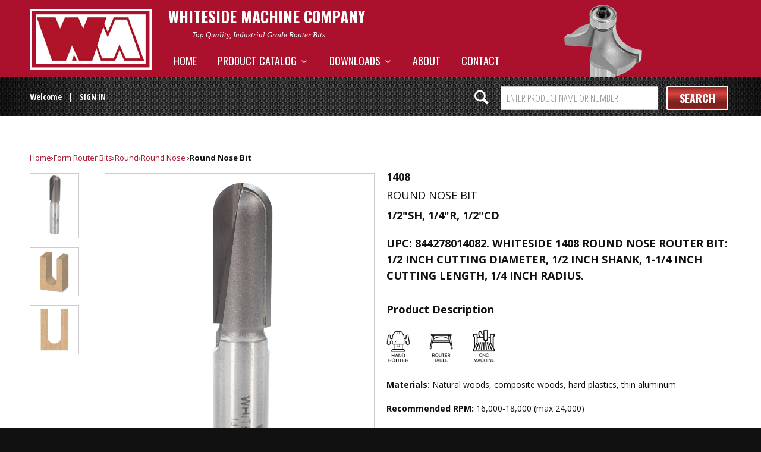

--- FILE ---
content_type: text/html; charset=utf-8
request_url: https://www.whitesiderouterbits.com/products/1408
body_size: 24623
content:


<!DOCTYPE html>
<!--[if lt IE 7 ]><html class="ie ie6" lang="en"> <![endif]-->
<!--[if IE 7 ]><html class="ie ie7" lang="en"> <![endif]-->
<!--[if IE 8 ]><html class="ie ie8" lang="en"> <![endif]-->
<!--[if IE 9 ]><html class="ie ie9" lang="en"> <![endif]-->
<!--[if (gte IE 10)|!(IE)]><!--><html lang="en"> <!--<![endif]-->
  <head>
    <script type="application/vnd.locksmith+json" data-locksmith>{"version":"v252","locked":true,"initialized":true,"scope":"product","access_granted":false,"access_denied":true,"requires_customer":true,"manual_lock":true,"remote_lock":false,"has_timeout":false,"remote_rendered":null,"hide_resource":false,"hide_links_to_resource":false,"transparent":true,"locks":{"all":[65246],"opened":[]},"keys":[],"keys_signature":"e98a9779732d1dbbdc069d513a411e487a414538358b2f5d9f0bee4925b21d27","state":{"template":"product","theme":127617400912,"product":"1408","collection":null,"page":null,"blog":null,"article":null,"app":null},"now":1768366456,"path":"\/products\/1408","locale_root_url":"\/","canonical_url":"https:\/\/www.whitesiderouterbits.com\/products\/1408","customer_id":null,"customer_id_signature":"e98a9779732d1dbbdc069d513a411e487a414538358b2f5d9f0bee4925b21d27","cart":null}</script><script data-locksmith>!function(){undefined;!function(){var s=window.Locksmith={},e=document.querySelector('script[type="application/vnd.locksmith+json"]'),n=e&&e.innerHTML;if(s.state={},s.util={},s.loading=!1,n)try{s.state=JSON.parse(n)}catch(d){}if(document.addEventListener&&document.querySelector){var o,i,a,t=[76,79,67,75,83,77,73,84,72,49,49],c=function(){i=t.slice(0)},l="style",r=function(e){e&&27!==e.keyCode&&"click"!==e.type||(document.removeEventListener("keydown",r),document.removeEventListener("click",r),o&&document.body.removeChild(o),o=null)};c(),document.addEventListener("keyup",function(e){if(e.keyCode===i[0]){if(clearTimeout(a),i.shift(),0<i.length)return void(a=setTimeout(c,1e3));c(),r(),(o=document.createElement("div"))[l].width="50%",o[l].maxWidth="1000px",o[l].height="85%",o[l].border="1px rgba(0, 0, 0, 0.2) solid",o[l].background="rgba(255, 255, 255, 0.99)",o[l].borderRadius="4px",o[l].position="fixed",o[l].top="50%",o[l].left="50%",o[l].transform="translateY(-50%) translateX(-50%)",o[l].boxShadow="0 2px 5px rgba(0, 0, 0, 0.3), 0 0 100vh 100vw rgba(0, 0, 0, 0.5)",o[l].zIndex="2147483645";var t=document.createElement("textarea");t.value=JSON.stringify(JSON.parse(n),null,2),t[l].border="none",t[l].display="block",t[l].boxSizing="border-box",t[l].width="100%",t[l].height="100%",t[l].background="transparent",t[l].padding="22px",t[l].fontFamily="monospace",t[l].fontSize="14px",t[l].color="#333",t[l].resize="none",t[l].outline="none",t.readOnly=!0,o.appendChild(t),document.body.appendChild(o),t.addEventListener("click",function(e){e.stopImmediatePropagation()}),t.select(),document.addEventListener("keydown",r),document.addEventListener("click",r)}})}s.isEmbedded=-1!==window.location.search.indexOf("_ab=0&_fd=0&_sc=1"),s.path=s.state.path||window.location.pathname,s.basePath=s.state.locale_root_url.concat("/apps/locksmith").replace(/^\/\//,"/"),s.reloading=!1,s.util.console=window.console||{log:function(){},error:function(){}},s.util.makeUrl=function(e,t){var n,o=s.basePath+e,i=[],a=s.cache();for(n in a)i.push(n+"="+encodeURIComponent(a[n]));for(n in t)i.push(n+"="+encodeURIComponent(t[n]));return s.state.customer_id&&(i.push("customer_id="+encodeURIComponent(s.state.customer_id)),i.push("customer_id_signature="+encodeURIComponent(s.state.customer_id_signature))),o+=(-1===o.indexOf("?")?"?":"&")+i.join("&")},s._initializeCallbacks=[],s.on=function(e,t){if("initialize"!==e)throw'Locksmith.on() currently only supports the "initialize" event';s._initializeCallbacks.push(t)},s.initializeSession=function(e){if(!s.isEmbedded){var t=!1,n=!0,o=!0;(e=e||{}).silent&&(o=n=!(t=!0)),s.ping({silent:t,spinner:n,reload:o,callback:function(){s._initializeCallbacks.forEach(function(e){e()})}})}},s.cache=function(e){var t={};try{var n=function i(e){return(document.cookie.match("(^|; )"+e+"=([^;]*)")||0)[2]};t=JSON.parse(decodeURIComponent(n("locksmith-params")||"{}"))}catch(d){}if(e){for(var o in e)t[o]=e[o];document.cookie="locksmith-params=; expires=Thu, 01 Jan 1970 00:00:00 GMT; path=/",document.cookie="locksmith-params="+encodeURIComponent(JSON.stringify(t))+"; path=/"}return t},s.cache.cart=s.state.cart,s.cache.cartLastSaved=null,s.params=s.cache(),s.util.reload=function(){s.reloading=!0;try{window.location.href=window.location.href.replace(/#.*/,"")}catch(d){s.util.console.error("Preferred reload method failed",d),window.location.reload()}},s.cache.saveCart=function(e){if(!s.cache.cart||s.cache.cart===s.cache.cartLastSaved)return e?e():null;var t=s.cache.cartLastSaved;s.cache.cartLastSaved=s.cache.cart,fetch("/cart/update.js",{method:"POST",headers:{"Content-Type":"application/json",Accept:"application/json"},body:JSON.stringify({attributes:{locksmith:s.cache.cart}})}).then(function(e){if(!e.ok)throw new Error("Cart update failed: "+e.status);return e.json()}).then(function(){e&&e()})["catch"](function(e){if(s.cache.cartLastSaved=t,!s.reloading)throw e})},s.util.spinnerHTML='<style>body{background:#FFF}@keyframes spin{from{transform:rotate(0deg)}to{transform:rotate(360deg)}}#loading{display:flex;width:100%;height:50vh;color:#777;align-items:center;justify-content:center}#loading .spinner{display:block;animation:spin 600ms linear infinite;position:relative;width:50px;height:50px}#loading .spinner-ring{stroke:currentColor;stroke-dasharray:100%;stroke-width:2px;stroke-linecap:round;fill:none}</style><div id="loading"><div class="spinner"><svg width="100%" height="100%"><svg preserveAspectRatio="xMinYMin"><circle class="spinner-ring" cx="50%" cy="50%" r="45%"></circle></svg></svg></div></div>',s.util.clobberBody=function(e){document.body.innerHTML=e},s.util.clobberDocument=function(e){e.responseText&&(e=e.responseText),document.documentElement&&document.removeChild(document.documentElement);var t=document.open("text/html","replace");t.writeln(e),t.close(),setTimeout(function(){var e=t.querySelector("[autofocus]");e&&e.focus()},100)},s.util.serializeForm=function(e){if(e&&"FORM"===e.nodeName){var t,n,o={};for(t=e.elements.length-1;0<=t;t-=1)if(""!==e.elements[t].name)switch(e.elements[t].nodeName){case"INPUT":switch(e.elements[t].type){default:case"text":case"hidden":case"password":case"button":case"reset":case"submit":o[e.elements[t].name]=e.elements[t].value;break;case"checkbox":case"radio":e.elements[t].checked&&(o[e.elements[t].name]=e.elements[t].value);break;case"file":}break;case"TEXTAREA":o[e.elements[t].name]=e.elements[t].value;break;case"SELECT":switch(e.elements[t].type){case"select-one":o[e.elements[t].name]=e.elements[t].value;break;case"select-multiple":for(n=e.elements[t].options.length-1;0<=n;n-=1)e.elements[t].options[n].selected&&(o[e.elements[t].name]=e.elements[t].options[n].value)}break;case"BUTTON":switch(e.elements[t].type){case"reset":case"submit":case"button":o[e.elements[t].name]=e.elements[t].value}}return o}},s.util.on=function(e,a,s,t){t=t||document;var c="locksmith-"+e+a,n=function(e){var t=e.target,n=e.target.parentElement,o=t&&t.className&&(t.className.baseVal||t.className)||"",i=n&&n.className&&(n.className.baseVal||n.className)||"";("string"==typeof o&&-1!==o.split(/\s+/).indexOf(a)||"string"==typeof i&&-1!==i.split(/\s+/).indexOf(a))&&!e[c]&&(e[c]=!0,s(e))};t.attachEvent?t.attachEvent(e,n):t.addEventListener(e,n,!1)},s.util.enableActions=function(e){s.util.on("click","locksmith-action",function(e){e.preventDefault();var t=e.target;t.dataset.confirmWith&&!confirm(t.dataset.confirmWith)||(t.disabled=!0,t.innerText=t.dataset.disableWith,s.post("/action",t.dataset.locksmithParams,{spinner:!1,type:"text",success:function(e){(e=JSON.parse(e.responseText)).message&&alert(e.message),s.util.reload()}}))},e)},s.util.inject=function(e,t){var n=["data","locksmith","append"];if(-1!==t.indexOf(n.join("-"))){var o=document.createElement("div");o.innerHTML=t,e.appendChild(o)}else e.innerHTML=t;var i,a,s=e.querySelectorAll("script");for(a=0;a<s.length;++a){i=s[a];var c=document.createElement("script");if(i.type&&(c.type=i.type),i.src)c.src=i.src;else{var l=document.createTextNode(i.innerHTML);c.appendChild(l)}e.appendChild(c)}var r=e.querySelector("[autofocus]");r&&r.focus()},s.post=function(e,t,n){!1!==(n=n||{}).spinner&&s.util.clobberBody(s.util.spinnerHTML);var o={};n.container===document?(o.layout=1,n.success=function(e){s.util.clobberDocument(e)}):n.container&&(o.layout=0,n.success=function(e){var t=document.getElementById(n.container);s.util.inject(t,e),t.id===t.firstChild.id&&t.parentElement.replaceChild(t.firstChild,t)}),n.form_type&&(t.form_type=n.form_type),n.include_layout_classes!==undefined&&(t.include_layout_classes=n.include_layout_classes),n.lock_id!==undefined&&(t.lock_id=n.lock_id),s.loading=!0;var i=s.util.makeUrl(e,o),a="json"===n.type||"text"===n.type;fetch(i,{method:"POST",headers:{"Content-Type":"application/json",Accept:a?"application/json":"text/html"},body:JSON.stringify(t)}).then(function(e){if(!e.ok)throw new Error("Request failed: "+e.status);return e.text()}).then(function(e){var t=n.success||s.util.clobberDocument;t(a?{responseText:e}:e)})["catch"](function(e){if(!s.reloading)if("dashboard.weglot.com"!==window.location.host){if(!n.silent)throw alert("Something went wrong! Please refresh and try again."),e;console.error(e)}else console.error(e)})["finally"](function(){s.loading=!1})},s.postResource=function(e,t){e.path=s.path,e.search=window.location.search,e.state=s.state,e.passcode&&(e.passcode=e.passcode.trim()),e.email&&(e.email=e.email.trim()),e.state.cart=s.cache.cart,e.locksmith_json=s.jsonTag,e.locksmith_json_signature=s.jsonTagSignature,s.post("/resource",e,t)},s.ping=function(e){if(!s.isEmbedded){e=e||{};s.post("/ping",{path:s.path,search:window.location.search,state:s.state},{spinner:!!e.spinner,silent:"undefined"==typeof e.silent||e.silent,type:"text",success:function(e){e&&e.responseText?(e=JSON.parse(e.responseText)).messages&&0<e.messages.length&&s.showMessages(e.messages):console.error("[Locksmith] Invalid result in ping callback:",e)}})}},s.timeoutMonitor=function(){var e=s.cache.cart;s.ping({callback:function(){e!==s.cache.cart||setTimeout(function(){s.timeoutMonitor()},6e4)}})},s.showMessages=function(e){var t=document.createElement("div");t.style.position="fixed",t.style.left=0,t.style.right=0,t.style.bottom="-50px",t.style.opacity=0,t.style.background="#191919",t.style.color="#ddd",t.style.transition="bottom 0.2s, opacity 0.2s",t.style.zIndex=999999,t.innerHTML="        <style>          .locksmith-ab .locksmith-b { display: none; }          .locksmith-ab.toggled .locksmith-b { display: flex; }          .locksmith-ab.toggled .locksmith-a { display: none; }          .locksmith-flex { display: flex; flex-wrap: wrap; justify-content: space-between; align-items: center; padding: 10px 20px; }          .locksmith-message + .locksmith-message { border-top: 1px #555 solid; }          .locksmith-message a { color: inherit; font-weight: bold; }          .locksmith-message a:hover { color: inherit; opacity: 0.8; }          a.locksmith-ab-toggle { font-weight: inherit; text-decoration: underline; }          .locksmith-text { flex-grow: 1; }          .locksmith-cta { flex-grow: 0; text-align: right; }          .locksmith-cta button { transform: scale(0.8); transform-origin: left; }          .locksmith-cta > * { display: block; }          .locksmith-cta > * + * { margin-top: 10px; }          .locksmith-message a.locksmith-close { flex-grow: 0; text-decoration: none; margin-left: 15px; font-size: 30px; font-family: monospace; display: block; padding: 2px 10px; }                    @media screen and (max-width: 600px) {            .locksmith-wide-only { display: none !important; }            .locksmith-flex { padding: 0 15px; }            .locksmith-flex > * { margin-top: 5px; margin-bottom: 5px; }            .locksmith-cta { text-align: left; }          }                    @media screen and (min-width: 601px) {            .locksmith-narrow-only { display: none !important; }          }        </style>      "+e.map(function(e){return'<div class="locksmith-message">'+e+"</div>"}).join(""),document.body.appendChild(t),document.body.style.position="relative",document.body.parentElement.style.paddingBottom=t.offsetHeight+"px",setTimeout(function(){t.style.bottom=0,t.style.opacity=1},50),s.util.on("click","locksmith-ab-toggle",function(e){e.preventDefault();for(var t=e.target.parentElement;-1===t.className.split(" ").indexOf("locksmith-ab");)t=t.parentElement;-1!==t.className.split(" ").indexOf("toggled")?t.className=t.className.replace("toggled",""):t.className=t.className+" toggled"}),s.util.enableActions(t)}}()}();</script>
      <script data-locksmith>Locksmith.cache.cart=null</script>

  <script data-locksmith>Locksmith.jsonTag="{\"version\":\"v252\",\"locked\":true,\"initialized\":true,\"scope\":\"product\",\"access_granted\":false,\"access_denied\":true,\"requires_customer\":true,\"manual_lock\":true,\"remote_lock\":false,\"has_timeout\":false,\"remote_rendered\":null,\"hide_resource\":false,\"hide_links_to_resource\":false,\"transparent\":true,\"locks\":{\"all\":[65246],\"opened\":[]},\"keys\":[],\"keys_signature\":\"e98a9779732d1dbbdc069d513a411e487a414538358b2f5d9f0bee4925b21d27\",\"state\":{\"template\":\"product\",\"theme\":127617400912,\"product\":\"1408\",\"collection\":null,\"page\":null,\"blog\":null,\"article\":null,\"app\":null},\"now\":1768366456,\"path\":\"\\\/products\\\/1408\",\"locale_root_url\":\"\\\/\",\"canonical_url\":\"https:\\\/\\\/www.whitesiderouterbits.com\\\/products\\\/1408\",\"customer_id\":null,\"customer_id_signature\":\"e98a9779732d1dbbdc069d513a411e487a414538358b2f5d9f0bee4925b21d27\",\"cart\":null}";Locksmith.jsonTagSignature="6661cc67a730e27cb2d6f6fe917a517b0e3c73181a91f2660ae970f060713901"</script>
    <meta name="google-site-verification" content="9MpElL4DCjR5b1eZNZjH3G8k2gL7hHnAid8zxnlcPCM" />
    <meta name="msvalidate.01" content="8EFAFB27D4A7F11B2A7863ADF8F4159C" />
    <meta name="google-site-verification" content="psrqeBfxCnI2Nw36j8LNMRnkpR_vXMz36LXIJHYYqvE" />
    <meta name="yandex-verification" content="71804669849c484a" />
    <meta charset="utf-8">
    <meta http-equiv="cleartype" content="on">
    <meta name="robots" content="index,follow">

    
    <title>1408 - Whiteside Machine Company</title>

    
<meta name="description" content="Round Nose Bit" />


    <!-- Custom Fonts -->
    
      <link href="//fonts.googleapis.com/css?family=.|Open+Sans+Condensed:light,normal,bold|Oswald:light,normal,bold|Oswald:light,normal,bold|Open+Sans+Condensed:light,normal,bold|Open+Sans:light,normal,bold" rel="stylesheet" type="text/css" />
    

    

<meta name="author" content="Whiteside Machine Company">
<meta property="og:url" content="https://www.whitesiderouterbits.com/products/1408">
<meta property="og:site_name" content="Whiteside Machine Company">


<meta property="og:type" content="product">
<meta property="og:title" content="Round Nose Bit">

<meta property="og:image" content="http://www.whitesiderouterbits.com/cdn/shop/products/1408-N_600x.jpg?v=1541708044">
<meta property="og:image:secure_url" content="https://www.whitesiderouterbits.com/cdn/shop/products/1408-N_600x.jpg?v=1541708044">

  
<meta property="og:image" content="http://www.whitesiderouterbits.com/cdn/shop/products/round-nose-bit-form-router-bits-whiteside-machine-company-12-shank-carbide-tip-groove-33-54-united-states_997_600x.jpg?v=1548106079">
<meta property="og:image:secure_url" content="https://www.whitesiderouterbits.com/cdn/shop/products/round-nose-bit-form-router-bits-whiteside-machine-company-12-shank-carbide-tip-groove-33-54-united-states_997_600x.jpg?v=1548106079">

  
<meta property="og:image" content="http://www.whitesiderouterbits.com/cdn/shop/products/round-nose-bit-form-router-bits-whiteside-machine-company-12-shank-carbide-tip-groove-33-54-united-states_406_600x.jpg?v=1548106079">
<meta property="og:image:secure_url" content="https://www.whitesiderouterbits.com/cdn/shop/products/round-nose-bit-form-router-bits-whiteside-machine-company-12-shank-carbide-tip-groove-33-54-united-states_406_600x.jpg?v=1548106079">

  




<meta property="og:description" content="Round Nose Bit">




<meta name="twitter:card" content="summary">

<meta name="twitter:title" content="Round Nose Bit">
<meta name="twitter:description" content="Round Nose Bit">
<meta name="twitter:image" content="https://www.whitesiderouterbits.com/cdn/shop/products/1408-N_medium.jpg?v=1541708044">
<meta name="twitter:image:width" content="240">
<meta name="twitter:image:height" content="240">


    
    

    <!-- Mobile Specific Metas -->
    <meta name="HandheldFriendly" content="True">
    <meta name="MobileOptimized" content="320">
    <meta name="viewport" content="width=device-width,initial-scale=1">
    <meta name="theme-color" content="#ffffff">

    <!-- Stylesheets for Parallax 2.4.4 -->
    <link href="//www.whitesiderouterbits.com/cdn/shop/t/18/assets/styles.scss.css?v=159946200166922862791757079435" rel="stylesheet" type="text/css" media="all" />
    <link href="//www.whitesiderouterbits.com/cdn/shop/t/18/assets/custom.scss.css?v=10171078879618087141757079435" rel="stylesheet" type="text/css" media="all" />
    <link rel="shortcut icon" type="image/x-icon" href="//www.whitesiderouterbits.com/cdn/shop/t/18/assets/favicon.png?v=75630764712604886651756938429">
    <link rel="canonical" href="https://www.whitesiderouterbits.com/products/1408" />

    
	<script>
      window.saw_customer_wholesale = true
      
          window.saw_customer_wholesale = false
      
      
      
	</script>


    <script src="//www.whitesiderouterbits.com/cdn/shop/t/18/assets/app.js?v=100722262307215704221756938429" type="text/javascript"></script>
    

    <!--[if lte IE 8]>
      <link href="//www.whitesiderouterbits.com/cdn/shop/t/18/assets/ie.css?v=175465007136656118751756938429" rel="stylesheet" type="text/css" media="all" />
      <script src="//www.whitesiderouterbits.com/cdn/shop/t/18/assets/skrollr.ie.js?v=116292453382836155221756938429" type="text/javascript"></script>
    <![endif]-->

    <!-- Owl Carousel -->
    

    <!-- Font Awesome -->
    <link rel="stylesheet" href="https://cdnjs.cloudflare.com/ajax/libs/font-awesome/4.7.0/css/font-awesome.css">

    <script>window.performance && window.performance.mark && window.performance.mark('shopify.content_for_header.start');</script><meta id="shopify-digital-wallet" name="shopify-digital-wallet" content="/16987023/digital_wallets/dialog">
<link href="https://www.whitesiderouterbits.com/products/1408">
<script async="async" src="/checkouts/internal/preloads.js?locale=en-US"></script>
<script id="shopify-features" type="application/json">{"accessToken":"85034c791a07391b2098274515d9487a","betas":["rich-media-storefront-analytics"],"domain":"www.whitesiderouterbits.com","predictiveSearch":true,"shopId":16987023,"locale":"en"}</script>
<script>var Shopify = Shopify || {};
Shopify.shop = "whiteside-machine.myshopify.com";
Shopify.locale = "en";
Shopify.currency = {"active":"USD","rate":"1.0"};
Shopify.country = "US";
Shopify.theme = {"name":"Awais Dev ST - HC - 03 Sep '25","id":127617400912,"schema_name":null,"schema_version":null,"theme_store_id":688,"role":"main"};
Shopify.theme.handle = "null";
Shopify.theme.style = {"id":null,"handle":null};
Shopify.cdnHost = "www.whitesiderouterbits.com/cdn";
Shopify.routes = Shopify.routes || {};
Shopify.routes.root = "/";</script>
<script type="module">!function(o){(o.Shopify=o.Shopify||{}).modules=!0}(window);</script>
<script>!function(o){function n(){var o=[];function n(){o.push(Array.prototype.slice.apply(arguments))}return n.q=o,n}var t=o.Shopify=o.Shopify||{};t.loadFeatures=n(),t.autoloadFeatures=n()}(window);</script>
<script id="shop-js-analytics" type="application/json">{"pageType":"product"}</script>
<script defer="defer" async type="module" src="//www.whitesiderouterbits.com/cdn/shopifycloud/shop-js/modules/v2/client.init-shop-cart-sync_IZsNAliE.en.esm.js"></script>
<script defer="defer" async type="module" src="//www.whitesiderouterbits.com/cdn/shopifycloud/shop-js/modules/v2/chunk.common_0OUaOowp.esm.js"></script>
<script type="module">
  await import("//www.whitesiderouterbits.com/cdn/shopifycloud/shop-js/modules/v2/client.init-shop-cart-sync_IZsNAliE.en.esm.js");
await import("//www.whitesiderouterbits.com/cdn/shopifycloud/shop-js/modules/v2/chunk.common_0OUaOowp.esm.js");

  window.Shopify.SignInWithShop?.initShopCartSync?.({"fedCMEnabled":true,"windoidEnabled":true});

</script>
<script>(function() {
  var isLoaded = false;
  function asyncLoad() {
    if (isLoaded) return;
    isLoaded = true;
    var urls = ["https:\/\/shopifycdn.aaawebstore.com\/formbuilder\/appfiles\/aaa_form_builder_script_minify_v1.js?shop=whiteside-machine.myshopify.com","https:\/\/cdn.hextom.com\/js\/quickannouncementbar.js?shop=whiteside-machine.myshopify.com","\/\/d3ebne3wf11ejw.cloudfront.net\/2239-1156d450fb9fcac54f56fb9b5a2eb387.js?shop=whiteside-machine.myshopify.com"];
    for (var i = 0; i < urls.length; i++) {
      var s = document.createElement('script');
      s.type = 'text/javascript';
      s.async = true;
      s.src = urls[i];
      var x = document.getElementsByTagName('script')[0];
      x.parentNode.insertBefore(s, x);
    }
  };
  if(window.attachEvent) {
    window.attachEvent('onload', asyncLoad);
  } else {
    window.addEventListener('load', asyncLoad, false);
  }
})();</script>
<script id="__st">var __st={"a":16987023,"offset":-18000,"reqid":"f3ef6a42-e39e-43d3-b824-617ae75f8b39-1768366456","pageurl":"www.whitesiderouterbits.com\/products\/1408","u":"2266a381b826","p":"product","rtyp":"product","rid":8820022217};</script>
<script>window.ShopifyPaypalV4VisibilityTracking = true;</script>
<script id="captcha-bootstrap">!function(){'use strict';const t='contact',e='account',n='new_comment',o=[[t,t],['blogs',n],['comments',n],[t,'customer']],c=[[e,'customer_login'],[e,'guest_login'],[e,'recover_customer_password'],[e,'create_customer']],r=t=>t.map((([t,e])=>`form[action*='/${t}']:not([data-nocaptcha='true']) input[name='form_type'][value='${e}']`)).join(','),a=t=>()=>t?[...document.querySelectorAll(t)].map((t=>t.form)):[];function s(){const t=[...o],e=r(t);return a(e)}const i='password',u='form_key',d=['recaptcha-v3-token','g-recaptcha-response','h-captcha-response',i],f=()=>{try{return window.sessionStorage}catch{return}},m='__shopify_v',_=t=>t.elements[u];function p(t,e,n=!1){try{const o=window.sessionStorage,c=JSON.parse(o.getItem(e)),{data:r}=function(t){const{data:e,action:n}=t;return t[m]||n?{data:e,action:n}:{data:t,action:n}}(c);for(const[e,n]of Object.entries(r))t.elements[e]&&(t.elements[e].value=n);n&&o.removeItem(e)}catch(o){console.error('form repopulation failed',{error:o})}}const l='form_type',E='cptcha';function T(t){t.dataset[E]=!0}const w=window,h=w.document,L='Shopify',v='ce_forms',y='captcha';let A=!1;((t,e)=>{const n=(g='f06e6c50-85a8-45c8-87d0-21a2b65856fe',I='https://cdn.shopify.com/shopifycloud/storefront-forms-hcaptcha/ce_storefront_forms_captcha_hcaptcha.v1.5.2.iife.js',D={infoText:'Protected by hCaptcha',privacyText:'Privacy',termsText:'Terms'},(t,e,n)=>{const o=w[L][v],c=o.bindForm;if(c)return c(t,g,e,D).then(n);var r;o.q.push([[t,g,e,D],n]),r=I,A||(h.body.append(Object.assign(h.createElement('script'),{id:'captcha-provider',async:!0,src:r})),A=!0)});var g,I,D;w[L]=w[L]||{},w[L][v]=w[L][v]||{},w[L][v].q=[],w[L][y]=w[L][y]||{},w[L][y].protect=function(t,e){n(t,void 0,e),T(t)},Object.freeze(w[L][y]),function(t,e,n,w,h,L){const[v,y,A,g]=function(t,e,n){const i=e?o:[],u=t?c:[],d=[...i,...u],f=r(d),m=r(i),_=r(d.filter((([t,e])=>n.includes(e))));return[a(f),a(m),a(_),s()]}(w,h,L),I=t=>{const e=t.target;return e instanceof HTMLFormElement?e:e&&e.form},D=t=>v().includes(t);t.addEventListener('submit',(t=>{const e=I(t);if(!e)return;const n=D(e)&&!e.dataset.hcaptchaBound&&!e.dataset.recaptchaBound,o=_(e),c=g().includes(e)&&(!o||!o.value);(n||c)&&t.preventDefault(),c&&!n&&(function(t){try{if(!f())return;!function(t){const e=f();if(!e)return;const n=_(t);if(!n)return;const o=n.value;o&&e.removeItem(o)}(t);const e=Array.from(Array(32),(()=>Math.random().toString(36)[2])).join('');!function(t,e){_(t)||t.append(Object.assign(document.createElement('input'),{type:'hidden',name:u})),t.elements[u].value=e}(t,e),function(t,e){const n=f();if(!n)return;const o=[...t.querySelectorAll(`input[type='${i}']`)].map((({name:t})=>t)),c=[...d,...o],r={};for(const[a,s]of new FormData(t).entries())c.includes(a)||(r[a]=s);n.setItem(e,JSON.stringify({[m]:1,action:t.action,data:r}))}(t,e)}catch(e){console.error('failed to persist form',e)}}(e),e.submit())}));const S=(t,e)=>{t&&!t.dataset[E]&&(n(t,e.some((e=>e===t))),T(t))};for(const o of['focusin','change'])t.addEventListener(o,(t=>{const e=I(t);D(e)&&S(e,y())}));const B=e.get('form_key'),M=e.get(l),P=B&&M;t.addEventListener('DOMContentLoaded',(()=>{const t=y();if(P)for(const e of t)e.elements[l].value===M&&p(e,B);[...new Set([...A(),...v().filter((t=>'true'===t.dataset.shopifyCaptcha))])].forEach((e=>S(e,t)))}))}(h,new URLSearchParams(w.location.search),n,t,e,['guest_login'])})(!0,!0)}();</script>
<script integrity="sha256-4kQ18oKyAcykRKYeNunJcIwy7WH5gtpwJnB7kiuLZ1E=" data-source-attribution="shopify.loadfeatures" defer="defer" src="//www.whitesiderouterbits.com/cdn/shopifycloud/storefront/assets/storefront/load_feature-a0a9edcb.js" crossorigin="anonymous"></script>
<script data-source-attribution="shopify.dynamic_checkout.dynamic.init">var Shopify=Shopify||{};Shopify.PaymentButton=Shopify.PaymentButton||{isStorefrontPortableWallets:!0,init:function(){window.Shopify.PaymentButton.init=function(){};var t=document.createElement("script");t.src="https://www.whitesiderouterbits.com/cdn/shopifycloud/portable-wallets/latest/portable-wallets.en.js",t.type="module",document.head.appendChild(t)}};
</script>
<script data-source-attribution="shopify.dynamic_checkout.buyer_consent">
  function portableWalletsHideBuyerConsent(e){var t=document.getElementById("shopify-buyer-consent"),n=document.getElementById("shopify-subscription-policy-button");t&&n&&(t.classList.add("hidden"),t.setAttribute("aria-hidden","true"),n.removeEventListener("click",e))}function portableWalletsShowBuyerConsent(e){var t=document.getElementById("shopify-buyer-consent"),n=document.getElementById("shopify-subscription-policy-button");t&&n&&(t.classList.remove("hidden"),t.removeAttribute("aria-hidden"),n.addEventListener("click",e))}window.Shopify?.PaymentButton&&(window.Shopify.PaymentButton.hideBuyerConsent=portableWalletsHideBuyerConsent,window.Shopify.PaymentButton.showBuyerConsent=portableWalletsShowBuyerConsent);
</script>
<script data-source-attribution="shopify.dynamic_checkout.cart.bootstrap">document.addEventListener("DOMContentLoaded",(function(){function t(){return document.querySelector("shopify-accelerated-checkout-cart, shopify-accelerated-checkout")}if(t())Shopify.PaymentButton.init();else{new MutationObserver((function(e,n){t()&&(Shopify.PaymentButton.init(),n.disconnect())})).observe(document.body,{childList:!0,subtree:!0})}}));
</script>

<script>window.performance && window.performance.mark && window.performance.mark('shopify.content_for_header.end');</script>
<script>var BOLD = BOLD || {};
    BOLD.products = BOLD.products || {};
    BOLD.variant_lookup = BOLD.variant_lookup || {};BOLD.variant_lookup[30478569929] ="1408";BOLD.products["1408"] ={"id":8820022217,"title":"Round Nose Bit","handle":"1408","description":"\u003cp\u003e\u003cimg alt=\"\" src=\"https:\/\/cdn.shopify.com\/s\/files\/1\/1698\/7023\/files\/HandRouter_480x480.jpg?v=1673967252\" width=\"40\" height=\"60\"\u003e\u003cspan\u003e        \u003c\/span\u003e\u003cimg src=\"https:\/\/cdn.shopify.com\/s\/files\/1\/1698\/7023\/files\/TableRouter_480x480.jpg?v=1673983140\" alt=\"\" width=\"40\" height=\"60\"\u003e\u003cspan\u003e        \u003c\/span\u003e\u003cimg src=\"https:\/\/cdn.shopify.com\/s\/files\/1\/1698\/7023\/files\/CNCMachine_480x480.jpg?v=1673983132\" alt=\"\" width=\"40\" height=\"60\"\u003e\u003c\/p\u003e\n\u003cp\u003e\u003cstrong\u003eMaterials:\u003cspan\u003e \u003c\/span\u003e\u003c\/strong\u003eNatural woods, composite woods, hard plastics, thin aluminum\u003cbr\u003e\u003c\/p\u003e\n\u003cp\u003e\u003cstrong\u003eRecommended RPM:\u003cspan\u003e \u003c\/span\u003e\u003c\/strong\u003e16,000-18,000 (max 24,000)\u003c\/p\u003e\n\u003cp\u003eRound Nose bits are a basic curved bit often used for sign making. The round nose is perfect for cutting round grooves in any project without leaving square corners.\u003c\/p\u003e\n\u003cul\u003e\n\u003cli class=\"MsoNormal\" style=\"line-height: normal;\"\u003e\n\u003cb style=\"mso-bidi-font-weight: normal;\"\u003e\u003cspan style=\"mso-bidi-font-size: 12.0pt; mso-fareast-font-family: 'Times New Roman'; mso-bidi-font-family: 'Times New Roman'; color: black;\"\u003eTOOL SPECS:\u003c\/span\u003e\u003c\/b\u003e\u003cspan style=\"mso-bidi-font-size: 12.0pt; mso-fareast-font-family: 'Times New Roman'; mso-bidi-font-family: 'Times New Roman'; color: black;\"\u003e Carbide-tipped, round nose bit with 1\/2\" cutting diameter, 1-1\/4\" cutting length, 1\/2\" shank, 1\/4\" radius, and 2-7\/8\" overall length for use with 1\/2\" collets.\u003c\/span\u003e\n\u003c\/li\u003e\n\u003cli class=\"MsoNormal\" style=\"line-height: normal;\"\u003e\n\u003cb style=\"mso-bidi-font-weight: normal;\"\u003e\u003cspan style=\"mso-bidi-font-size: 12.0pt; mso-fareast-font-family: 'Times New Roman'; mso-bidi-font-family: 'Times New Roman'; color: black;\"\u003eROUND NOSE:\u003c\/span\u003e\u003c\/b\u003e\u003cspan style=\"mso-bidi-font-size: 12.0pt; mso-fareast-font-family: 'Times New Roman'; mso-bidi-font-family: 'Times New Roman'; color: black;\"\u003e Round nose bits create a smooth curve, making them perfect for precise sign-making and detailed engraving projects.\u003c\/span\u003e\n\u003c\/li\u003e\n\u003cli class=\"MsoNormal\" style=\"line-height: normal;\"\u003e\n\u003cb style=\"mso-bidi-font-weight: normal;\"\u003e\u003cspan style=\"mso-bidi-font-size: 12.0pt; mso-fareast-font-family: 'Times New Roman'; mso-bidi-font-family: 'Times New Roman'; color: black;\"\u003eCARBIDE TIPPED:\u003c\/span\u003e\u003c\/b\u003e\u003cspan style=\"mso-bidi-font-size: 12.0pt; mso-fareast-font-family: 'Times New Roman'; mso-bidi-font-family: 'Times New Roman'; color: black;\"\u003e Offers an excellent balance of quality and cost, making it ideal for a wide range of applications.\u003c\/span\u003e\n\u003c\/li\u003e\n\u003cli class=\"MsoNormal\" style=\"line-height: normal;\"\u003e\n\u003cb style=\"mso-bidi-font-weight: normal;\"\u003e\u003cspan style=\"mso-bidi-font-size: 12.0pt; mso-fareast-font-family: 'Times New Roman'; mso-bidi-font-family: 'Times New Roman'; color: black;\"\u003eAPPLICATIONS:\u003c\/span\u003e\u003c\/b\u003e\u003cspan style=\"mso-bidi-font-size: 12.0pt; mso-fareast-font-family: 'Times New Roman'; mso-bidi-font-family: 'Times New Roman'; color: black;\"\u003e Perfect for juice grooves on cutting boards or add exquisite engraved details to cabinet doors and drawer fronts for a polished, professional finish on your woodworking projects.\u003c\/span\u003e\n\u003c\/li\u003e\n\u003cli class=\"MsoNormal\" style=\"line-height: normal;\"\u003e\n\u003cb style=\"mso-bidi-font-weight: normal;\"\u003e\u003cspan style=\"mso-bidi-font-size: 12.0pt; mso-fareast-font-family: 'Times New Roman'; mso-bidi-font-family: 'Times New Roman'; color: black;\"\u003eMATERIALS:\u003c\/span\u003e\u003c\/b\u003e\u003cspan style=\"mso-bidi-font-size: 12.0pt; mso-fareast-font-family: 'Times New Roman'; mso-bidi-font-family: 'Times New Roman'; color: black;\"\u003e Works effectively on natural woods, composite woods, hard plastics, and thin aluminum for versatile, high-performance cutting and shaping.\u003c\/span\u003e\n\u003c\/li\u003e\n\u003cli class=\"MsoNormal\" style=\"line-height: normal;\"\u003e\n\u003cb style=\"mso-bidi-font-weight: normal;\"\u003e\u003cspan style=\"mso-bidi-font-size: 12.0pt; mso-fareast-font-family: 'Times New Roman'; mso-bidi-font-family: 'Times New Roman'; color: black;\"\u003eDISTINCT PROFILES:\u003c\/span\u003e\u003c\/b\u003e\u003cspan style=\"mso-bidi-font-size: 12.0pt; mso-fareast-font-family: 'Times New Roman'; mso-bidi-font-family: 'Times New Roman'; color: black;\"\u003e Designed for hand-held routers, router tables, and CNC machines in a wide variety of applications.\u003c\/span\u003e\n\u003c\/li\u003e\n\u003c\/ul\u003e","published_at":"2017-02-07T13:51:00","created_at":"2017-02-07T13:51:56","vendor":"Whiteside Machine Company","type":"Form Router Bits","tags":["1\/2\"","1\/2\" Shank Round Nose Bits","Carbide Tip","Groove","Round Nose","Round Nose Bits"],"price":4301,"price_min":4301,"price_max":4301,"price_varies":false,"compare_at_price":null,"compare_at_price_min":0,"compare_at_price_max":0,"compare_at_price_varies":true,"all_variant_ids":[30478569929],"variants":[{"id":30478569929,"product_id":8820022217,"product_handle":"1408","title":"Default Title","option1":"Default Title","option2":null,"option3":null,"sku":"1408","requires_shipping":true,"taxable":false,"featured_image":null,"image_id":null,"available":true,"name":"Round Nose Bit - Default Title","options":["Default Title"],"price":4301,"weight":68,"compare_at_price":null,"inventory_quantity":-130,"inventory_management":null,"inventory_policy":"continue","inventory_in_cart":0,"inventory_remaining":-130,"incoming":false,"next_incoming_date":null,"taxable":false,"barcode":"844278014082","csp_lookup":{"List Price":{"id":30478569929,"price":4301},"Level 1":{"id":30478569929,"price":4301},"Level 2":{"id":30478569929,"price":4301},"Level 3":{"id":30478569929,"price":4301},"Level 4":{"id":30478569929,"price":4301},"Level 5":{"id":30478569929,"price":4301},"default":{"id":30478569929,"price":4301}}}],"available":true,"images":["\/\/www.whitesiderouterbits.com\/cdn\/shop\/products\/1408-N.jpg?v=1541708044","\/\/www.whitesiderouterbits.com\/cdn\/shop\/products\/round-nose-bit-form-router-bits-whiteside-machine-company-12-shank-carbide-tip-groove-33-54-united-states_997.jpg?v=1548106079","\/\/www.whitesiderouterbits.com\/cdn\/shop\/products\/round-nose-bit-form-router-bits-whiteside-machine-company-12-shank-carbide-tip-groove-33-54-united-states_406.jpg?v=1548106079"],"featured_image":"\/\/www.whitesiderouterbits.com\/cdn\/shop\/products\/1408-N.jpg?v=1541708044","options":["Title"],"url":"\/products\/1408","hasCSP":true}</script><script src="//staticxx.s3.amazonaws.com/aio_stats_lib_v1.min.js?v=1.0"></script><link href="//www.whitesiderouterbits.com/cdn/shop/t/18/assets/custom-fields.css?v=22656201399655097251756938429" rel="stylesheet" type="text/css" media="all" />
  
<script src="//www.whitesiderouterbits.com/cdn/shop/t/18/assets/custom-fields-widgets.js?v=2706296677974789471756938429" defer="defer"></script>
<link href="https://monorail-edge.shopifysvc.com" rel="dns-prefetch">
<script>(function(){if ("sendBeacon" in navigator && "performance" in window) {try {var session_token_from_headers = performance.getEntriesByType('navigation')[0].serverTiming.find(x => x.name == '_s').description;} catch {var session_token_from_headers = undefined;}var session_cookie_matches = document.cookie.match(/_shopify_s=([^;]*)/);var session_token_from_cookie = session_cookie_matches && session_cookie_matches.length === 2 ? session_cookie_matches[1] : "";var session_token = session_token_from_headers || session_token_from_cookie || "";function handle_abandonment_event(e) {var entries = performance.getEntries().filter(function(entry) {return /monorail-edge.shopifysvc.com/.test(entry.name);});if (!window.abandonment_tracked && entries.length === 0) {window.abandonment_tracked = true;var currentMs = Date.now();var navigation_start = performance.timing.navigationStart;var payload = {shop_id: 16987023,url: window.location.href,navigation_start,duration: currentMs - navigation_start,session_token,page_type: "product"};window.navigator.sendBeacon("https://monorail-edge.shopifysvc.com/v1/produce", JSON.stringify({schema_id: "online_store_buyer_site_abandonment/1.1",payload: payload,metadata: {event_created_at_ms: currentMs,event_sent_at_ms: currentMs}}));}}window.addEventListener('pagehide', handle_abandonment_event);}}());</script>
<script id="web-pixels-manager-setup">(function e(e,d,r,n,o){if(void 0===o&&(o={}),!Boolean(null===(a=null===(i=window.Shopify)||void 0===i?void 0:i.analytics)||void 0===a?void 0:a.replayQueue)){var i,a;window.Shopify=window.Shopify||{};var t=window.Shopify;t.analytics=t.analytics||{};var s=t.analytics;s.replayQueue=[],s.publish=function(e,d,r){return s.replayQueue.push([e,d,r]),!0};try{self.performance.mark("wpm:start")}catch(e){}var l=function(){var e={modern:/Edge?\/(1{2}[4-9]|1[2-9]\d|[2-9]\d{2}|\d{4,})\.\d+(\.\d+|)|Firefox\/(1{2}[4-9]|1[2-9]\d|[2-9]\d{2}|\d{4,})\.\d+(\.\d+|)|Chrom(ium|e)\/(9{2}|\d{3,})\.\d+(\.\d+|)|(Maci|X1{2}).+ Version\/(15\.\d+|(1[6-9]|[2-9]\d|\d{3,})\.\d+)([,.]\d+|)( \(\w+\)|)( Mobile\/\w+|) Safari\/|Chrome.+OPR\/(9{2}|\d{3,})\.\d+\.\d+|(CPU[ +]OS|iPhone[ +]OS|CPU[ +]iPhone|CPU IPhone OS|CPU iPad OS)[ +]+(15[._]\d+|(1[6-9]|[2-9]\d|\d{3,})[._]\d+)([._]\d+|)|Android:?[ /-](13[3-9]|1[4-9]\d|[2-9]\d{2}|\d{4,})(\.\d+|)(\.\d+|)|Android.+Firefox\/(13[5-9]|1[4-9]\d|[2-9]\d{2}|\d{4,})\.\d+(\.\d+|)|Android.+Chrom(ium|e)\/(13[3-9]|1[4-9]\d|[2-9]\d{2}|\d{4,})\.\d+(\.\d+|)|SamsungBrowser\/([2-9]\d|\d{3,})\.\d+/,legacy:/Edge?\/(1[6-9]|[2-9]\d|\d{3,})\.\d+(\.\d+|)|Firefox\/(5[4-9]|[6-9]\d|\d{3,})\.\d+(\.\d+|)|Chrom(ium|e)\/(5[1-9]|[6-9]\d|\d{3,})\.\d+(\.\d+|)([\d.]+$|.*Safari\/(?![\d.]+ Edge\/[\d.]+$))|(Maci|X1{2}).+ Version\/(10\.\d+|(1[1-9]|[2-9]\d|\d{3,})\.\d+)([,.]\d+|)( \(\w+\)|)( Mobile\/\w+|) Safari\/|Chrome.+OPR\/(3[89]|[4-9]\d|\d{3,})\.\d+\.\d+|(CPU[ +]OS|iPhone[ +]OS|CPU[ +]iPhone|CPU IPhone OS|CPU iPad OS)[ +]+(10[._]\d+|(1[1-9]|[2-9]\d|\d{3,})[._]\d+)([._]\d+|)|Android:?[ /-](13[3-9]|1[4-9]\d|[2-9]\d{2}|\d{4,})(\.\d+|)(\.\d+|)|Mobile Safari.+OPR\/([89]\d|\d{3,})\.\d+\.\d+|Android.+Firefox\/(13[5-9]|1[4-9]\d|[2-9]\d{2}|\d{4,})\.\d+(\.\d+|)|Android.+Chrom(ium|e)\/(13[3-9]|1[4-9]\d|[2-9]\d{2}|\d{4,})\.\d+(\.\d+|)|Android.+(UC? ?Browser|UCWEB|U3)[ /]?(15\.([5-9]|\d{2,})|(1[6-9]|[2-9]\d|\d{3,})\.\d+)\.\d+|SamsungBrowser\/(5\.\d+|([6-9]|\d{2,})\.\d+)|Android.+MQ{2}Browser\/(14(\.(9|\d{2,})|)|(1[5-9]|[2-9]\d|\d{3,})(\.\d+|))(\.\d+|)|K[Aa][Ii]OS\/(3\.\d+|([4-9]|\d{2,})\.\d+)(\.\d+|)/},d=e.modern,r=e.legacy,n=navigator.userAgent;return n.match(d)?"modern":n.match(r)?"legacy":"unknown"}(),u="modern"===l?"modern":"legacy",c=(null!=n?n:{modern:"",legacy:""})[u],f=function(e){return[e.baseUrl,"/wpm","/b",e.hashVersion,"modern"===e.buildTarget?"m":"l",".js"].join("")}({baseUrl:d,hashVersion:r,buildTarget:u}),m=function(e){var d=e.version,r=e.bundleTarget,n=e.surface,o=e.pageUrl,i=e.monorailEndpoint;return{emit:function(e){var a=e.status,t=e.errorMsg,s=(new Date).getTime(),l=JSON.stringify({metadata:{event_sent_at_ms:s},events:[{schema_id:"web_pixels_manager_load/3.1",payload:{version:d,bundle_target:r,page_url:o,status:a,surface:n,error_msg:t},metadata:{event_created_at_ms:s}}]});if(!i)return console&&console.warn&&console.warn("[Web Pixels Manager] No Monorail endpoint provided, skipping logging."),!1;try{return self.navigator.sendBeacon.bind(self.navigator)(i,l)}catch(e){}var u=new XMLHttpRequest;try{return u.open("POST",i,!0),u.setRequestHeader("Content-Type","text/plain"),u.send(l),!0}catch(e){return console&&console.warn&&console.warn("[Web Pixels Manager] Got an unhandled error while logging to Monorail."),!1}}}}({version:r,bundleTarget:l,surface:e.surface,pageUrl:self.location.href,monorailEndpoint:e.monorailEndpoint});try{o.browserTarget=l,function(e){var d=e.src,r=e.async,n=void 0===r||r,o=e.onload,i=e.onerror,a=e.sri,t=e.scriptDataAttributes,s=void 0===t?{}:t,l=document.createElement("script"),u=document.querySelector("head"),c=document.querySelector("body");if(l.async=n,l.src=d,a&&(l.integrity=a,l.crossOrigin="anonymous"),s)for(var f in s)if(Object.prototype.hasOwnProperty.call(s,f))try{l.dataset[f]=s[f]}catch(e){}if(o&&l.addEventListener("load",o),i&&l.addEventListener("error",i),u)u.appendChild(l);else{if(!c)throw new Error("Did not find a head or body element to append the script");c.appendChild(l)}}({src:f,async:!0,onload:function(){if(!function(){var e,d;return Boolean(null===(d=null===(e=window.Shopify)||void 0===e?void 0:e.analytics)||void 0===d?void 0:d.initialized)}()){var d=window.webPixelsManager.init(e)||void 0;if(d){var r=window.Shopify.analytics;r.replayQueue.forEach((function(e){var r=e[0],n=e[1],o=e[2];d.publishCustomEvent(r,n,o)})),r.replayQueue=[],r.publish=d.publishCustomEvent,r.visitor=d.visitor,r.initialized=!0}}},onerror:function(){return m.emit({status:"failed",errorMsg:"".concat(f," has failed to load")})},sri:function(e){var d=/^sha384-[A-Za-z0-9+/=]+$/;return"string"==typeof e&&d.test(e)}(c)?c:"",scriptDataAttributes:o}),m.emit({status:"loading"})}catch(e){m.emit({status:"failed",errorMsg:(null==e?void 0:e.message)||"Unknown error"})}}})({shopId: 16987023,storefrontBaseUrl: "https://www.whitesiderouterbits.com",extensionsBaseUrl: "https://extensions.shopifycdn.com/cdn/shopifycloud/web-pixels-manager",monorailEndpoint: "https://monorail-edge.shopifysvc.com/unstable/produce_batch",surface: "storefront-renderer",enabledBetaFlags: ["2dca8a86","a0d5f9d2"],webPixelsConfigList: [{"id":"65470544","eventPayloadVersion":"v1","runtimeContext":"LAX","scriptVersion":"1","type":"CUSTOM","privacyPurposes":["ANALYTICS"],"name":"Google Analytics tag (migrated)"},{"id":"shopify-app-pixel","configuration":"{}","eventPayloadVersion":"v1","runtimeContext":"STRICT","scriptVersion":"0450","apiClientId":"shopify-pixel","type":"APP","privacyPurposes":["ANALYTICS","MARKETING"]},{"id":"shopify-custom-pixel","eventPayloadVersion":"v1","runtimeContext":"LAX","scriptVersion":"0450","apiClientId":"shopify-pixel","type":"CUSTOM","privacyPurposes":["ANALYTICS","MARKETING"]}],isMerchantRequest: false,initData: {"shop":{"name":"Whiteside Machine Company","paymentSettings":{"currencyCode":"USD"},"myshopifyDomain":"whiteside-machine.myshopify.com","countryCode":"US","storefrontUrl":"https:\/\/www.whitesiderouterbits.com"},"customer":null,"cart":null,"checkout":null,"productVariants":[{"price":{"amount":43.01,"currencyCode":"USD"},"product":{"title":"Round Nose Bit","vendor":"Whiteside Machine Company","id":"8820022217","untranslatedTitle":"Round Nose Bit","url":"\/products\/1408","type":"Form Router Bits"},"id":"30478569929","image":{"src":"\/\/www.whitesiderouterbits.com\/cdn\/shop\/products\/1408-N.jpg?v=1541708044"},"sku":"1408","title":"Default Title","untranslatedTitle":"Default Title"}],"purchasingCompany":null},},"https://www.whitesiderouterbits.com/cdn","7cecd0b6w90c54c6cpe92089d5m57a67346",{"modern":"","legacy":""},{"shopId":"16987023","storefrontBaseUrl":"https:\/\/www.whitesiderouterbits.com","extensionBaseUrl":"https:\/\/extensions.shopifycdn.com\/cdn\/shopifycloud\/web-pixels-manager","surface":"storefront-renderer","enabledBetaFlags":"[\"2dca8a86\", \"a0d5f9d2\"]","isMerchantRequest":"false","hashVersion":"7cecd0b6w90c54c6cpe92089d5m57a67346","publish":"custom","events":"[[\"page_viewed\",{}],[\"product_viewed\",{\"productVariant\":{\"price\":{\"amount\":43.01,\"currencyCode\":\"USD\"},\"product\":{\"title\":\"Round Nose Bit\",\"vendor\":\"Whiteside Machine Company\",\"id\":\"8820022217\",\"untranslatedTitle\":\"Round Nose Bit\",\"url\":\"\/products\/1408\",\"type\":\"Form Router Bits\"},\"id\":\"30478569929\",\"image\":{\"src\":\"\/\/www.whitesiderouterbits.com\/cdn\/shop\/products\/1408-N.jpg?v=1541708044\"},\"sku\":\"1408\",\"title\":\"Default Title\",\"untranslatedTitle\":\"Default Title\"}}]]"});</script><script>
  window.ShopifyAnalytics = window.ShopifyAnalytics || {};
  window.ShopifyAnalytics.meta = window.ShopifyAnalytics.meta || {};
  window.ShopifyAnalytics.meta.currency = 'USD';
  var meta = {"product":{"id":8820022217,"gid":"gid:\/\/shopify\/Product\/8820022217","vendor":"Whiteside Machine Company","type":"Form Router Bits","handle":"1408","variants":[{"id":30478569929,"price":4301,"name":"Round Nose Bit","public_title":null,"sku":"1408"}],"remote":false},"page":{"pageType":"product","resourceType":"product","resourceId":8820022217,"requestId":"f3ef6a42-e39e-43d3-b824-617ae75f8b39-1768366456"}};
  for (var attr in meta) {
    window.ShopifyAnalytics.meta[attr] = meta[attr];
  }
</script>
<script class="analytics">
  (function () {
    var customDocumentWrite = function(content) {
      var jquery = null;

      if (window.jQuery) {
        jquery = window.jQuery;
      } else if (window.Checkout && window.Checkout.$) {
        jquery = window.Checkout.$;
      }

      if (jquery) {
        jquery('body').append(content);
      }
    };

    var hasLoggedConversion = function(token) {
      if (token) {
        return document.cookie.indexOf('loggedConversion=' + token) !== -1;
      }
      return false;
    }

    var setCookieIfConversion = function(token) {
      if (token) {
        var twoMonthsFromNow = new Date(Date.now());
        twoMonthsFromNow.setMonth(twoMonthsFromNow.getMonth() + 2);

        document.cookie = 'loggedConversion=' + token + '; expires=' + twoMonthsFromNow;
      }
    }

    var trekkie = window.ShopifyAnalytics.lib = window.trekkie = window.trekkie || [];
    if (trekkie.integrations) {
      return;
    }
    trekkie.methods = [
      'identify',
      'page',
      'ready',
      'track',
      'trackForm',
      'trackLink'
    ];
    trekkie.factory = function(method) {
      return function() {
        var args = Array.prototype.slice.call(arguments);
        args.unshift(method);
        trekkie.push(args);
        return trekkie;
      };
    };
    for (var i = 0; i < trekkie.methods.length; i++) {
      var key = trekkie.methods[i];
      trekkie[key] = trekkie.factory(key);
    }
    trekkie.load = function(config) {
      trekkie.config = config || {};
      trekkie.config.initialDocumentCookie = document.cookie;
      var first = document.getElementsByTagName('script')[0];
      var script = document.createElement('script');
      script.type = 'text/javascript';
      script.onerror = function(e) {
        var scriptFallback = document.createElement('script');
        scriptFallback.type = 'text/javascript';
        scriptFallback.onerror = function(error) {
                var Monorail = {
      produce: function produce(monorailDomain, schemaId, payload) {
        var currentMs = new Date().getTime();
        var event = {
          schema_id: schemaId,
          payload: payload,
          metadata: {
            event_created_at_ms: currentMs,
            event_sent_at_ms: currentMs
          }
        };
        return Monorail.sendRequest("https://" + monorailDomain + "/v1/produce", JSON.stringify(event));
      },
      sendRequest: function sendRequest(endpointUrl, payload) {
        // Try the sendBeacon API
        if (window && window.navigator && typeof window.navigator.sendBeacon === 'function' && typeof window.Blob === 'function' && !Monorail.isIos12()) {
          var blobData = new window.Blob([payload], {
            type: 'text/plain'
          });

          if (window.navigator.sendBeacon(endpointUrl, blobData)) {
            return true;
          } // sendBeacon was not successful

        } // XHR beacon

        var xhr = new XMLHttpRequest();

        try {
          xhr.open('POST', endpointUrl);
          xhr.setRequestHeader('Content-Type', 'text/plain');
          xhr.send(payload);
        } catch (e) {
          console.log(e);
        }

        return false;
      },
      isIos12: function isIos12() {
        return window.navigator.userAgent.lastIndexOf('iPhone; CPU iPhone OS 12_') !== -1 || window.navigator.userAgent.lastIndexOf('iPad; CPU OS 12_') !== -1;
      }
    };
    Monorail.produce('monorail-edge.shopifysvc.com',
      'trekkie_storefront_load_errors/1.1',
      {shop_id: 16987023,
      theme_id: 127617400912,
      app_name: "storefront",
      context_url: window.location.href,
      source_url: "//www.whitesiderouterbits.com/cdn/s/trekkie.storefront.55c6279c31a6628627b2ba1c5ff367020da294e2.min.js"});

        };
        scriptFallback.async = true;
        scriptFallback.src = '//www.whitesiderouterbits.com/cdn/s/trekkie.storefront.55c6279c31a6628627b2ba1c5ff367020da294e2.min.js';
        first.parentNode.insertBefore(scriptFallback, first);
      };
      script.async = true;
      script.src = '//www.whitesiderouterbits.com/cdn/s/trekkie.storefront.55c6279c31a6628627b2ba1c5ff367020da294e2.min.js';
      first.parentNode.insertBefore(script, first);
    };
    trekkie.load(
      {"Trekkie":{"appName":"storefront","development":false,"defaultAttributes":{"shopId":16987023,"isMerchantRequest":null,"themeId":127617400912,"themeCityHash":"4658166577051479282","contentLanguage":"en","currency":"USD","eventMetadataId":"d3848fbf-de08-4622-9f9f-0f4809e00c9d"},"isServerSideCookieWritingEnabled":true,"monorailRegion":"shop_domain","enabledBetaFlags":["65f19447"]},"Session Attribution":{},"S2S":{"facebookCapiEnabled":false,"source":"trekkie-storefront-renderer","apiClientId":580111}}
    );

    var loaded = false;
    trekkie.ready(function() {
      if (loaded) return;
      loaded = true;

      window.ShopifyAnalytics.lib = window.trekkie;

      var originalDocumentWrite = document.write;
      document.write = customDocumentWrite;
      try { window.ShopifyAnalytics.merchantGoogleAnalytics.call(this); } catch(error) {};
      document.write = originalDocumentWrite;

      window.ShopifyAnalytics.lib.page(null,{"pageType":"product","resourceType":"product","resourceId":8820022217,"requestId":"f3ef6a42-e39e-43d3-b824-617ae75f8b39-1768366456","shopifyEmitted":true});

      var match = window.location.pathname.match(/checkouts\/(.+)\/(thank_you|post_purchase)/)
      var token = match? match[1]: undefined;
      if (!hasLoggedConversion(token)) {
        setCookieIfConversion(token);
        window.ShopifyAnalytics.lib.track("Viewed Product",{"currency":"USD","variantId":30478569929,"productId":8820022217,"productGid":"gid:\/\/shopify\/Product\/8820022217","name":"Round Nose Bit","price":"43.01","sku":"1408","brand":"Whiteside Machine Company","variant":null,"category":"Form Router Bits","nonInteraction":true,"remote":false},undefined,undefined,{"shopifyEmitted":true});
      window.ShopifyAnalytics.lib.track("monorail:\/\/trekkie_storefront_viewed_product\/1.1",{"currency":"USD","variantId":30478569929,"productId":8820022217,"productGid":"gid:\/\/shopify\/Product\/8820022217","name":"Round Nose Bit","price":"43.01","sku":"1408","brand":"Whiteside Machine Company","variant":null,"category":"Form Router Bits","nonInteraction":true,"remote":false,"referer":"https:\/\/www.whitesiderouterbits.com\/products\/1408"});
      }
    });


        var eventsListenerScript = document.createElement('script');
        eventsListenerScript.async = true;
        eventsListenerScript.src = "//www.whitesiderouterbits.com/cdn/shopifycloud/storefront/assets/shop_events_listener-3da45d37.js";
        document.getElementsByTagName('head')[0].appendChild(eventsListenerScript);

})();</script>
  <script>
  if (!window.ga || (window.ga && typeof window.ga !== 'function')) {
    window.ga = function ga() {
      (window.ga.q = window.ga.q || []).push(arguments);
      if (window.Shopify && window.Shopify.analytics && typeof window.Shopify.analytics.publish === 'function') {
        window.Shopify.analytics.publish("ga_stub_called", {}, {sendTo: "google_osp_migration"});
      }
      console.error("Shopify's Google Analytics stub called with:", Array.from(arguments), "\nSee https://help.shopify.com/manual/promoting-marketing/pixels/pixel-migration#google for more information.");
    };
    if (window.Shopify && window.Shopify.analytics && typeof window.Shopify.analytics.publish === 'function') {
      window.Shopify.analytics.publish("ga_stub_initialized", {}, {sendTo: "google_osp_migration"});
    }
  }
</script>
<script
  defer
  src="https://www.whitesiderouterbits.com/cdn/shopifycloud/perf-kit/shopify-perf-kit-3.0.3.min.js"
  data-application="storefront-renderer"
  data-shop-id="16987023"
  data-render-region="gcp-us-central1"
  data-page-type="product"
  data-theme-instance-id="127617400912"
  data-theme-name=""
  data-theme-version=""
  data-monorail-region="shop_domain"
  data-resource-timing-sampling-rate="10"
  data-shs="true"
  data-shs-beacon="true"
  data-shs-export-with-fetch="true"
  data-shs-logs-sample-rate="1"
  data-shs-beacon-endpoint="https://www.whitesiderouterbits.com/api/collect"
></script>
</head>
  
  <body class="product ">
    <div id="content_wrapper">
      
      <div>



        <div id="header" class="mm-fixed-top">




          <a href="#nav" class="icon-menu"><span>Menu</span></a>
          <a href="https://www.whitesiderouterbits.com" title="Whiteside Machine Company" class="mobile_logo logo">
            
              <img src="//www.whitesiderouterbits.com/cdn/shop/t/18/assets/logo.png?v=113392362469955822801756938429" alt="Whiteside Machine Company" data-src="//www.whitesiderouterbits.com/cdn/shop/t/18/assets/logo.png?v=113392362469955822801756938429"  />
            
          </a>
          
        </div>

        <div class="hidden">


          <div id="nav">
            <ul>
              

                  <li ><a href="/">Home</a></li>
                
              

                  <li ><span>Product Catalog</span>
                    <ul>
                      

                        <li ><span>Spiral Router Bits</span>
                          <ul>
                            
<li ><a href="/collections/up-down-spiral">Standard Spirals</a></li>
                            
<li ><a href="/collections/ball-nose-spirals">Ball Nose Spirals</a></li>
                            
<li ><a href="/collections/chipbreaker-spiral-bits">Chipbreaker Spirals</a></li>
                            
<li ><a href="/collections/compression-spirals">Compression Spirals</a></li>
                            
<li ><a href="/collections/flush-trim-spirals">Flush Trim Spirals</a></li>
                            
<li ><a href="/collections/hercules-max-life-spirals">Hercules Max Life Spirals</a></li>
                            
<li ><a href="/collections/left-hand-spiral-bits">Left Hand Spirals</a></li>
                            
<li ><a href="/collections/metric-spirals">Metric Spirals</a></li>
                            
<li ><a href="/collections/o-flute-spirals">O-Flute Spirals</a></li>
                            
<li ><a href="/collections/roughing-spiral-bits">Roughing Spirals</a></li>
                            
<li ><a href="/collections/slow-spiral-bits">Slow Spirals</a></li>
                            
<li ><a href="/collections/three-flute-spiral-bits">Three Flute Spirals</a></li>
                            
                          </ul>
                        </li>
                        
                      

                          <li ><a href="/collections/router-bits">Straight Router Bits</a></li>
                        
                      

                        <li ><span>Form Router Bits</span>
                          <ul>
                            
<li ><a href="/collections/bead-cove">Bead & Cove</a></li>
                            
<li ><a href="/collections/cabinet-door">Cabinet Door</a></li>
                            
<li ><a href="/collections/canoe-making">Canoe Making</a></li>
                            
<li ><a href="/collections/chamfer-edge-bevel">Chamfer & Edge Bevel</a></li>
                            
<li ><a href="/collections/dovetail">Dovetail</a></li>
                            
<li ><a href="/collections/edge-forming">Edge Forming</a></li>
                            
<li ><a href="/collections/glue-joint">Glue Joint</a></li>
                            
<li ><a href="/collections/handrail-molding">Handrail & Molding</a></li>
                            
<li ><a href="/collections/laminate">Laminate</a></li>
                            
<li ><a href="/collections/ogee-bits">Ogee Bits</a></li>
                            
<li ><a href="/collections/round">Round</a></li>
                            
<li ><a href="/collections/roundover-1">Roundover</a></li>
                            
<li ><a href="/collections/slotting">Slotting</a></li>
                            
<li ><a href="/collections/solid-surface">Solid Surface</a></li>
                            
<li ><a href="/collections/v-groove">V-Groove</a></li>
                            
<li ><a href="/collections/window-bits">Window Bits</a></li>
                            
                          </ul>
                        </li>
                        
                      

                        <li ><span>Drilling & Boring</span>
                          <ul>
                            
<li ><a href="/collections/carbide-tipped-hole-saws">Carbide Tipped Hole Saws</a></li>
                            
<li ><a href="/collections/compression-door-lite-bits">Compression Door-Lite Bits</a></li>
                            
<li ><a href="/collections/countersinks">Countersinks</a></li>
                            
<li ><a href="/collections/brad-point-drill-bits">Brad Point Drill Bits</a></li>
                            
<li ><a href="/collections/dowel-drills">Dowel Drills</a></li>
                            
<li ><a href="/collections/face-frame-counterbores">Face Frame Counterbores</a></li>
                            
<li ><a href="/collections/hinge-boring-bits">Hinge Boring Bits</a></li>
                            
<li ><a href="/collections/drilling-boring-spare-parts">Spare Parts</a></li>
                            
<li ><a href="/collections/transom-drills">Transom Drills</a></li>
                            
<li ><a href="/collections/vix-bits-self-centering">Vix Bits</a></li>
                            
<li ><a href="/collections/3-wing-drills">3-Wing Drills</a></li>
                            
<li ><a href="/collections/quick-change-tooling">Quick Change Tooling</a></li>
                            
                          </ul>
                        </li>
                        
                      

                        <li ><span>Sets</span>
                          <ul>
                            
<li ><a href="/collections/cnc-sets">CNC Sets</a></li>
                            
<li ><a href="/collections/dado-set">Dado Set</a></li>
                            
<li ><a href="/collections/dovetail-sets">Dovetail Sets</a></li>
                            
<li ><a href="/collections/edge-banding-set">Edge Banding Set</a></li>
                            
<li ><a href="/collections/multi-rabbet-set">Rabbeting Sets</a></li>
                            
<li ><a href="/collections/roundover-sets">Roundover Sets</a></li>
                            
<li ><a href="/collections/multi-beading-sets">Multi-Beading Sets</a></li>
                            
<li ><a href="/collections/starter-sets">Starter Sets</a></li>
                            
<li ><a href="/collections/stile-rail-sets">Stile & Rail Sets</a></li>
                            
<li ><a href="/collections/combo-set">Straight & Half Round</a></li>
                            
<li ><a href="/collections/tongue-groove-sets">Tongue & Groove Sets</a></li>
                            
                          </ul>
                        </li>
                        
                      

                          <li ><a href="/collections/whiteside-plus-industrial-saw-blades">Saw Blades</a></li>
                        
                      

                        <li ><span>Accessories</span>
                          <ul>
                            
<li ><a href="/collections/arbors/arbors">Arbors</a></li>
                            
<li ><a href="/collections/ball-bearings">Bearings</a></li>
                            
<li ><a href="/collections/brass-plate-reducers">Brass Base Plate Reducers</a></li>
                            
<li ><a href="/collections/collets">Collet</a></li>
                            
<li ><a href="/collections/corner-chisel">Corner Chisel</a></li>
                            
<li ><a href="/collections/drilling-boring-spare-parts">Drilling & Boring Spare Parts</a></li>
                            
<li ><a href="/collections/extension-adaptor">Extension Adapter</a></li>
                            
<li ><a href="/collections/hex-keys">Hex Keys</a></li>
                            
<li ><a href="/collections/solid-brass-inlay-kits">Inlay Kits</a></li>
                            
<li ><a href="/collections/accessory-kits">Kits</a></li>
                            
<li ><a href="/collections/lock-collars">Lock Collars</a></li>
                            
<li ><a href="/collections/brass-setup-gauge-blocks">Set-Up Gauge Block</a></li>
                            
<li ><a href="/collections/spare-parts/spare-parts">Spare Parts</a></li>
                            
<li ><a href="/collections/template-guide-bushings">Template Guide Bushing</a></li>
                            
                          </ul>
                        </li>
                        
                      
                    </ul>
                  </li>
                
              

                  <li ><span>Downloads</span>
                    <ul>
                      

                          <li ><a href="https://cdn.shopify.com/s/files/1/1698/7023/files/WM_Full_eCatalog_2024.pdf?v=1712087672">Master Catalog</a></li>
                        
                      

                          <li ><a href="https://cdn.shopify.com/s/files/1/1698/7023/files/Fine-Woodworking-Article.pdf?20">Ranked #1 Overall</a></li>
                        
                      

                          <li ><a href="https://cdn.shopify.com/s/files/1/1698/7023/files/CNC_Brochure_1-14-19.pdf?20">Popular CNC Bits</a></li>
                        
                      

                          <li ><a href="/pages/vectric-tool-files">Vectric Tool Files</a></li>
                        
                      

                          <li ><a href="https://www.whitesiderouterbits.com/pages/carveco-tool-database">Carveco Tool Files</a></li>
                        
                      

                          <li ><a href="/pages/fusion-360-tool-files">Fusion 360 Tool Files</a></li>
                        
                      
                    </ul>
                  </li>
                
              

                  <li ><a href="/pages/about">About</a></li>
                
              

                  <li ><a href="/pages/contact">Contact</a></li>
                
              





              
                
                  <li>
                    <a href="/account/login" id="customer_login_link">Sign in</a>
                  </li>
                
              
            </ul>
          </div>



          <form action="/checkout" method="post" id="cart">
            <ul data-money-format="${{amount}}" data-shop-currency="USD" data-shop-name="Whiteside Machine Company">
              <li class="mm-subtitle"><a class="continue ss-icon" href="#cart">&#x2421;</a></li>

              
                <li class="empty_cart">Your Cart is Empty</li>
              
            </ul>
          </form>
        </div>

        <div class="header is-absolute   header_bar">
          <div class="container">
            <div class="three columns logo">
              <a href="https://www.whitesiderouterbits.com" title="Whiteside Machine Company">
                
                  <img src="//www.whitesiderouterbits.com/cdn/shop/t/18/assets/logo.png?v=113392362469955822801756938429"  alt="Whiteside Machine Company" data-src="//www.whitesiderouterbits.com/cdn/shop/t/18/assets/logo.png?v=113392362469955822801756938429"  />
                
              </a>
            </div>

            <div class="ten columns company_name">
              Whiteside Machine Company
              <div class="slogan">Top Quality, Industrial Grade Router Bits</div>
            </div>

            <div class="thirteen columns nav mobile_hidden">


              <ul class="menu align_left">
                

                    <li><a href="/" class="top-link ">Home</a></li>
                  
                


                    
                    
                    

                      
                        

                        

                        

                        

                        

                        

                        

                        

                        

                        

                        

                        

                        
                      
                    

                      
                    

                      
                        

                        

                        

                        

                        

                        

                        

                        

                        

                        

                        

                        

                        

                        

                        

                        

                        
                      
                    

                      
                        

                        

                        

                        

                        

                        

                        

                        

                        

                        

                        

                        

                        
                      
                    

                      
                        

                        

                        

                        

                        

                        

                        

                        

                        

                        

                        

                        
                      
                    

                      
                    

                      
                        

                        

                        

                        

                        

                        

                        

                        

                        

                        

                        

                        

                        

                        

                        
                      
                    
                    

                    <li><a href="/collections/product-catalog" class="sub-menu  ">Product Catalog
                      &nbsp;<span class="icon-down-arrow"></span></a>
                      <div class="dropdown animated fadeIn dropdown-wide">
                        <div class="dropdown_links clearfix">
                          <ul>
                            
                            
                            

                              <li><a href="/collections/spiral-router-bits">Spiral Router Bits</a></li>
                              
                                

                                  <!--<li>
                                    <a class="sub-link" href="/collections/up-down-spiral">Standard Spirals</a>
                                  </li>-->
                                

                                  <!--<li>
                                    <a class="sub-link" href="/collections/ball-nose-spirals">Ball Nose Spirals</a>
                                  </li>-->
                                

                                  <!--<li>
                                    <a class="sub-link" href="/collections/chipbreaker-spiral-bits">Chipbreaker Spirals</a>
                                  </li>-->
                                

                                  <!--<li>
                                    <a class="sub-link" href="/collections/compression-spirals">Compression Spirals</a>
                                  </li>-->
                                

                                  <!--<li>
                                    <a class="sub-link" href="/collections/flush-trim-spirals">Flush Trim Spirals</a>
                                  </li>-->
                                

                                  <!--<li>
                                    <a class="sub-link" href="/collections/hercules-max-life-spirals">Hercules Max Life Spirals</a>
                                  </li>-->
                                

                                  <!--<li>
                                    <a class="sub-link" href="/collections/left-hand-spiral-bits">Left Hand Spirals</a>
                                  </li>-->
                                

                                  <!--<li>
                                    <a class="sub-link" href="/collections/metric-spirals">Metric Spirals</a>
                                  </li>-->
                                

                                  <!--<li>
                                    <a class="sub-link" href="/collections/o-flute-spirals">O-Flute Spirals</a>
                                  </li>-->
                                

                                  <!--<li>
                                    <a class="sub-link" href="/collections/roughing-spiral-bits">Roughing Spirals</a>
                                  </li>-->
                                

                                  <!--<li>
                                    <a class="sub-link" href="/collections/slow-spiral-bits">Slow Spirals</a>
                                  </li>-->
                                

                                  <!--<li>
                                    <a class="sub-link" href="/collections/three-flute-spiral-bits">Three Flute Spirals</a>
                                  </li>-->
                                
                              

                              
                                
                                </ul>
                                <ul>
                              
                            

                              <li><a href="/collections/router-bits">Straight Router Bits</a></li>
                              

                              
                            

                              <li><a href="/collections/form-router-bits">Form Router Bits</a></li>
                              
                                

                                  <!--<li>
                                    <a class="sub-link" href="/collections/bead-cove">Bead & Cove</a>
                                  </li>-->
                                

                                  <!--<li>
                                    <a class="sub-link" href="/collections/cabinet-door">Cabinet Door</a>
                                  </li>-->
                                

                                  <!--<li>
                                    <a class="sub-link" href="/collections/canoe-making">Canoe Making</a>
                                  </li>-->
                                

                                  <!--<li>
                                    <a class="sub-link" href="/collections/chamfer-edge-bevel">Chamfer & Edge Bevel</a>
                                  </li>-->
                                

                                  <!--<li>
                                    <a class="sub-link" href="/collections/dovetail">Dovetail</a>
                                  </li>-->
                                

                                  <!--<li>
                                    <a class="sub-link" href="/collections/edge-forming">Edge Forming</a>
                                  </li>-->
                                

                                  <!--<li>
                                    <a class="sub-link" href="/collections/glue-joint">Glue Joint</a>
                                  </li>-->
                                

                                  <!--<li>
                                    <a class="sub-link" href="/collections/handrail-molding">Handrail & Molding</a>
                                  </li>-->
                                

                                  <!--<li>
                                    <a class="sub-link" href="/collections/laminate">Laminate</a>
                                  </li>-->
                                

                                  <!--<li>
                                    <a class="sub-link" href="/collections/ogee-bits">Ogee Bits</a>
                                  </li>-->
                                

                                  <!--<li>
                                    <a class="sub-link" href="/collections/round">Round</a>
                                  </li>-->
                                

                                  <!--<li>
                                    <a class="sub-link" href="/collections/roundover-1">Roundover</a>
                                  </li>-->
                                

                                  <!--<li>
                                    <a class="sub-link" href="/collections/slotting">Slotting</a>
                                  </li>-->
                                

                                  <!--<li>
                                    <a class="sub-link" href="/collections/solid-surface">Solid Surface</a>
                                  </li>-->
                                

                                  <!--<li>
                                    <a class="sub-link" href="/collections/v-groove">V-Groove</a>
                                  </li>-->
                                

                                  <!--<li>
                                    <a class="sub-link" href="/collections/window-bits">Window Bits</a>
                                  </li>-->
                                
                              

                              
                            

                              <li><a href="/collections/drilling-boring">Drilling & Boring</a></li>
                              
                                

                                  <!--<li>
                                    <a class="sub-link" href="/collections/carbide-tipped-hole-saws">Carbide Tipped Hole Saws</a>
                                  </li>-->
                                

                                  <!--<li>
                                    <a class="sub-link" href="/collections/compression-door-lite-bits">Compression Door-Lite Bits</a>
                                  </li>-->
                                

                                  <!--<li>
                                    <a class="sub-link" href="/collections/countersinks">Countersinks</a>
                                  </li>-->
                                

                                  <!--<li>
                                    <a class="sub-link" href="/collections/brad-point-drill-bits">Brad Point Drill Bits</a>
                                  </li>-->
                                

                                  <!--<li>
                                    <a class="sub-link" href="/collections/dowel-drills">Dowel Drills</a>
                                  </li>-->
                                

                                  <!--<li>
                                    <a class="sub-link" href="/collections/face-frame-counterbores">Face Frame Counterbores</a>
                                  </li>-->
                                

                                  <!--<li>
                                    <a class="sub-link" href="/collections/hinge-boring-bits">Hinge Boring Bits</a>
                                  </li>-->
                                

                                  <!--<li>
                                    <a class="sub-link" href="/collections/drilling-boring-spare-parts">Spare Parts</a>
                                  </li>-->
                                

                                  <!--<li>
                                    <a class="sub-link" href="/collections/transom-drills">Transom Drills</a>
                                  </li>-->
                                

                                  <!--<li>
                                    <a class="sub-link" href="/collections/vix-bits-self-centering">Vix Bits</a>
                                  </li>-->
                                

                                  <!--<li>
                                    <a class="sub-link" href="/collections/3-wing-drills">3-Wing Drills</a>
                                  </li>-->
                                

                                  <!--<li>
                                    <a class="sub-link" href="/collections/quick-change-tooling">Quick Change Tooling</a>
                                  </li>-->
                                
                              

                              
                            

                              <li><a href="/collections/sets">Sets</a></li>
                              
                                

                                  <!--<li>
                                    <a class="sub-link" href="/collections/cnc-sets">CNC Sets</a>
                                  </li>-->
                                

                                  <!--<li>
                                    <a class="sub-link" href="/collections/dado-set">Dado Set</a>
                                  </li>-->
                                

                                  <!--<li>
                                    <a class="sub-link" href="/collections/dovetail-sets">Dovetail Sets</a>
                                  </li>-->
                                

                                  <!--<li>
                                    <a class="sub-link" href="/collections/edge-banding-set">Edge Banding Set</a>
                                  </li>-->
                                

                                  <!--<li>
                                    <a class="sub-link" href="/collections/multi-rabbet-set">Rabbeting Sets</a>
                                  </li>-->
                                

                                  <!--<li>
                                    <a class="sub-link" href="/collections/roundover-sets">Roundover Sets</a>
                                  </li>-->
                                

                                  <!--<li>
                                    <a class="sub-link" href="/collections/multi-beading-sets">Multi-Beading Sets</a>
                                  </li>-->
                                

                                  <!--<li>
                                    <a class="sub-link" href="/collections/starter-sets">Starter Sets</a>
                                  </li>-->
                                

                                  <!--<li>
                                    <a class="sub-link" href="/collections/stile-rail-sets">Stile & Rail Sets</a>
                                  </li>-->
                                

                                  <!--<li>
                                    <a class="sub-link" href="/collections/combo-set">Straight & Half Round</a>
                                  </li>-->
                                

                                  <!--<li>
                                    <a class="sub-link" href="/collections/tongue-groove-sets">Tongue & Groove Sets</a>
                                  </li>-->
                                
                              

                              
                            

                              <li><a href="/collections/whiteside-plus-industrial-saw-blades">Saw Blades</a></li>
                              

                              
                            

                              <li><a href="/collections/accessories">Accessories</a></li>
                              
                                

                                  <!--<li>
                                    <a class="sub-link" href="/collections/arbors/arbors">Arbors</a>
                                  </li>-->
                                

                                  <!--<li>
                                    <a class="sub-link" href="/collections/ball-bearings">Bearings</a>
                                  </li>-->
                                

                                  <!--<li>
                                    <a class="sub-link" href="/collections/brass-plate-reducers">Brass Base Plate Reducers</a>
                                  </li>-->
                                

                                  <!--<li>
                                    <a class="sub-link" href="/collections/collets">Collet</a>
                                  </li>-->
                                

                                  <!--<li>
                                    <a class="sub-link" href="/collections/corner-chisel">Corner Chisel</a>
                                  </li>-->
                                

                                  <!--<li>
                                    <a class="sub-link" href="/collections/drilling-boring-spare-parts">Drilling & Boring Spare Parts</a>
                                  </li>-->
                                

                                  <!--<li>
                                    <a class="sub-link" href="/collections/extension-adaptor">Extension Adapter</a>
                                  </li>-->
                                

                                  <!--<li>
                                    <a class="sub-link" href="/collections/hex-keys">Hex Keys</a>
                                  </li>-->
                                

                                  <!--<li>
                                    <a class="sub-link" href="/collections/solid-brass-inlay-kits">Inlay Kits</a>
                                  </li>-->
                                

                                  <!--<li>
                                    <a class="sub-link" href="/collections/accessory-kits">Kits</a>
                                  </li>-->
                                

                                  <!--<li>
                                    <a class="sub-link" href="/collections/lock-collars">Lock Collars</a>
                                  </li>-->
                                

                                  <!--<li>
                                    <a class="sub-link" href="/collections/brass-setup-gauge-blocks">Set-Up Gauge Block</a>
                                  </li>-->
                                

                                  <!--<li>
                                    <a class="sub-link" href="/collections/spare-parts/spare-parts">Spare Parts</a>
                                  </li>-->
                                

                                  <!--<li>
                                    <a class="sub-link" href="/collections/template-guide-bushings">Template Guide Bushing</a>
                                  </li>-->
                                
                              

                              
                            
                          </ul>
                        </div>
                      </div>
                    </li>
                  
                


                    
                    
                    

                      
                    

                      
                    

                      
                    

                      
                    

                      
                    

                      
                    
                    

                    <li><a href="/" class="sub-menu  ">Downloads
                      &nbsp;<span class="icon-down-arrow"></span></a>
                      <div class="dropdown animated fadeIn ">
                        <div class="dropdown_links clearfix">
                          <ul>
                            
                            
                            

                              <li><a href="https://cdn.shopify.com/s/files/1/1698/7023/files/WM_Full_eCatalog_2024.pdf?v=1712087672">Master Catalog</a></li>
                              

                              
                            

                              <li><a href="https://cdn.shopify.com/s/files/1/1698/7023/files/Fine-Woodworking-Article.pdf?20">Ranked #1 Overall</a></li>
                              

                              
                            

                              <li><a href="https://cdn.shopify.com/s/files/1/1698/7023/files/CNC_Brochure_1-14-19.pdf?20">Popular CNC Bits</a></li>
                              

                              
                            

                              <li><a href="/pages/vectric-tool-files">Vectric Tool Files</a></li>
                              

                              
                            

                              <li><a href="https://www.whitesiderouterbits.com/pages/carveco-tool-database">Carveco Tool Files</a></li>
                              

                              
                            

                              <li><a href="/pages/fusion-360-tool-files">Fusion 360 Tool Files</a></li>
                              

                              
                            
                          </ul>
                        </div>
                      </div>
                    </li>
                  
                

                    <li><a href="/pages/about" class="top-link ">About</a></li>
                  
                

                    <li><a href="/pages/contact" class="top-link ">Contact</a></li>
                  
                





              </ul>
            </div>
          </div>

        <div class="utility-link-bar">
          <div class="container">

          <div class="seven columns alpha">
            <ul class="log-area">
            
              
                <li>
                  Welcome&nbsp;&nbsp; |&nbsp;&nbsp; <a href="/account/login" id="customer_login_link">Sign in</a>
                </li>
              
              </ul>
              
            
          </div>

            
          <div class="nine columns omega">

                <div class="wm-search right">
                  
                      <form action="/search">
                        <ul>
                          <li><span class="icon-search"></span></li>
                          <li><input type="text" name="q" placeholder="Enter Product Name or Number" value="" autocapitalize="off" autocomplete="off" autocorrect="off" />
                        
                          <input type="hidden" name="type" value="product" />
                        </li>
                        <li><button type="submit" class="search-submit">SEARCH</button></li>
                        </ul>
                      </form>

                  
                  

                </div>
          </div>
           

          </div>
        </div>

        </div>



        
          <div class="container main content">
        

        

          

<div class="sixteen columns">
  <div class="clearfix breadcrumb">
    <div class="nav_arrows">
      

      
    </div>

    
    
    <div class="breadcrumb_text">
      



<!-- Begin uncomplicated category breadcrumbs v2.4.24 - PLEASE DO NOT CHANGE as this is auto-generated on category refresh, resolved hinted_collection(359887497), parent_category(382816905), hinted_linklist(round), hinted_link(Round Nose) --><style id="uncomplicated-breadcrumbs-styles">
    .category-breadcrumbs a.breadcrumb__branch, .category-breadcrumbs span.breadcrumb__leaf {
    }

    .category-breadcrumbs a, .category-breadcrumbs a:link, .category-breadcrumbs a:visited, .category-breadcrumbs a:active {
    }
    .category-breadcrumbs a:hover {
    }
    /* limit content shift as forces repaint */
    .category-breadcrumbs { width: 100%; }
    /* force breadcrumbs to display as a trail (a > b > c inline) */
    .category-breadcrumbs { display: block; }
    .category-breadcrumbs a, .category-breadcrumbs span { display: inline; }
    /* optionally widen spacing */
    .category-breadcrumbs .breadcrumb__sep.breadcrumb__sep_plus3 {
        margin-left: 0.3em;
        margin-right: 0.3em;
    }
    .category-breadcrumbs .breadcrumb__sep.breadcrumb__sep_plus5 {
        margin-left: 0.6em;
        margin-right: 0.6em;
    }
    .category-breadcrumbs .breadcrumb__sep.breadcrumb__sep_plus10 {
        margin-left: 1.0em;
        margin-right: 1.0em;
    }
    .category-breadcrumbs .breadcrumb__sep.breadcrumb__sep_plus15 {
        margin-left: 1.5em;
        margin-right: 1.5em;
    }
    /* allow specific tagged breadcrumbs to be hidden */
    .category-breadcrumbs.hide_first_breadcrumb > a:first-of-type, .category-breadcrumbs.hide_first_breadcrumb > span:first-of-type { display: none; }
</style><nav id="uncomplicated-breadcrumbs" data-render-status="2048"
     data-hinted-path="/collections/round-nose-core-box" data-hinted-method="product_multicat_inhier_aschild_leastprod" data-hinted-collection-pc="20"
     data-block-version-int="2004024" data-meta-version-int="2004024"
     data-use-ssr="true"
     class="breadcrumb  show-embed"
     role="navigation" aria-label="breadcrumbs"
>


<!-- SSR --><a id="uncomplicated-category-breadcrumb-item-0" href="/" class="breadcrumb__branch" title="Home">Home</a><!-- item-1-parentgen --><span id="uncomplicated-category-breadcrumb-separator-1" data-source-generation="0" data-source-category="358962761" aria-hidden="true" class="breadcrumb__sep breadcrumb__sep_plus5">&rsaquo;</span><a id="uncomplicated-category-breadcrumb-item-1" data-source-generation="0" data-source-category="358962761" href="/collections/form-router-bits" class="breadcrumb__branch" title="Form Router Bits">Form Router Bits</a><!-- item-2-parentgen --><span id="uncomplicated-category-breadcrumb-separator-2" data-source-generation="1" data-source-category="382816905" aria-hidden="true" class="breadcrumb__sep breadcrumb__sep_plus5">&rsaquo;</span><a id="uncomplicated-category-breadcrumb-item-2" data-source-generation="1" data-source-category="382816905" href="/collections/round" class="breadcrumb__branch" title="Round">Round</a><!-- item-3-hinted --><span id="uncomplicated-category-breadcrumb-separator-3" data-source-generation="2" data-source-link-object-id="359887497" aria-hidden="true" class="breadcrumb__sep breadcrumb__sep_plus5">&rsaquo;</span><a id="uncomplicated-category-breadcrumb-item-3" data-source-generation="2" data-source-link-object-id="359887497" href="/collections/round-nose-core-box" class="breadcrumb__branch" title="Round Nose">Round Nose</a><script type="application/ld+json"> {
    "@context": "http://schema.org",
    "@type": "BreadcrumbList",
    "itemListElement": [{"@type": "ListItem", "position": 1, "item": {"@id":"/collections/form-router-bits","name":"Form Router Bits"}},{"@type": "ListItem", "position": 2, "item": {"@id":"/collections/round","name":"Round"}},{"@type": "ListItem", "position": 3, "item": {"@id":"/collections/round-nose-core-box","name":"Round Nose"}}]
    } </script>

<script src="https://themeassets.aws-dns.uncomplicatedapps.com/shopify/whiteside-machine.myshopify.com-catlist.min.js?cbi=2.4.24.14" defer></script>

<span aria-hidden="true" class="breadcrumb__sep breadcrumb__sep_plus5">&rsaquo;</span><span class="breadcrumb__product_title"><strong>Round Nose Bit</strong></span></nav>

    </div>
    
  </div>
</div>


  <div class="sixteen columns">
    <div class="product-8820022217">


	<div class="section product_section clearfix" itemscope itemtype="http://schema.org/Product">

    <div class="eight columns alpha ">
      

<div class="flexslider product_gallery product-8820022217-gallery product_slider ">
  <ul class="slides">
    
      <li data-thumb="//www.whitesiderouterbits.com/cdn/shop/products/1408-N_1024x1024.jpg?v=1541708044" data-title="Round Nose Bit">
        
          <a href="//www.whitesiderouterbits.com/cdn/shop/products/1408-N.jpg?v=1541708044" class="fancybox" data-fancybox-group="8820022217" title="Round Nose Bit">
            <img src="//www.whitesiderouterbits.com/cdn/shop/t/18/assets/loader.gif?v=38408244440897529091756938429" data-src="//www.whitesiderouterbits.com/cdn/shop/products/1408-N_1024x1024.jpg?v=1541708044" data-src-retina="//www.whitesiderouterbits.com/cdn/shop/products/1408-N_2048x2048.jpg?v=1541708044" alt="Round Nose Bit" data-index="0" data-image-id="4026158481488" data-cloudzoom="zoomImage: '//www.whitesiderouterbits.com/cdn/shop/products/1408-N.jpg?v=1541708044', tintColor: '#ffffff', zoomPosition: 'inside', zoomOffsetX: 0, touchStartDelay: 250" class="cloudzoom featured_image" />
          </a>
        
      </li>
    
      <li data-thumb="//www.whitesiderouterbits.com/cdn/shop/products/round-nose-bit-form-router-bits-whiteside-machine-company-12-shank-carbide-tip-groove-33-54-united-states_997_1024x1024.jpg?v=1548106079" data-title="Round Nose Bit Form Router Bits Whiteside Machine Company United States">
        
          <a href="//www.whitesiderouterbits.com/cdn/shop/products/round-nose-bit-form-router-bits-whiteside-machine-company-12-shank-carbide-tip-groove-33-54-united-states_997.jpg?v=1548106079" class="fancybox" data-fancybox-group="8820022217" title="Round Nose Bit Form Router Bits Whiteside Machine Company United States">
            <img src="//www.whitesiderouterbits.com/cdn/shop/t/18/assets/loader.gif?v=38408244440897529091756938429" data-src="//www.whitesiderouterbits.com/cdn/shop/products/round-nose-bit-form-router-bits-whiteside-machine-company-12-shank-carbide-tip-groove-33-54-united-states_997_1024x1024.jpg?v=1548106079" data-src-retina="//www.whitesiderouterbits.com/cdn/shop/products/round-nose-bit-form-router-bits-whiteside-machine-company-12-shank-carbide-tip-groove-33-54-united-states_997_2048x2048.jpg?v=1548106079" alt="Round Nose Bit Form Router Bits Whiteside Machine Company United States" data-index="1" data-image-id="7057755766864" data-cloudzoom="zoomImage: '//www.whitesiderouterbits.com/cdn/shop/products/round-nose-bit-form-router-bits-whiteside-machine-company-12-shank-carbide-tip-groove-33-54-united-states_997.jpg?v=1548106079', tintColor: '#ffffff', zoomPosition: 'inside', zoomOffsetX: 0, touchStartDelay: 250" class="cloudzoom " />
          </a>
        
      </li>
    
      <li data-thumb="//www.whitesiderouterbits.com/cdn/shop/products/round-nose-bit-form-router-bits-whiteside-machine-company-12-shank-carbide-tip-groove-33-54-united-states_406_1024x1024.jpg?v=1548106079" data-title="Round Nose Bit Form Router Bits Whiteside Machine Company United States">
        
          <a href="//www.whitesiderouterbits.com/cdn/shop/products/round-nose-bit-form-router-bits-whiteside-machine-company-12-shank-carbide-tip-groove-33-54-united-states_406.jpg?v=1548106079" class="fancybox" data-fancybox-group="8820022217" title="Round Nose Bit Form Router Bits Whiteside Machine Company United States">
            <img src="//www.whitesiderouterbits.com/cdn/shop/t/18/assets/loader.gif?v=38408244440897529091756938429" data-src="//www.whitesiderouterbits.com/cdn/shop/products/round-nose-bit-form-router-bits-whiteside-machine-company-12-shank-carbide-tip-groove-33-54-united-states_406_1024x1024.jpg?v=1548106079" data-src-retina="//www.whitesiderouterbits.com/cdn/shop/products/round-nose-bit-form-router-bits-whiteside-machine-company-12-shank-carbide-tip-groove-33-54-united-states_406_2048x2048.jpg?v=1548106079" alt="Round Nose Bit Form Router Bits Whiteside Machine Company United States" data-index="2" data-image-id="7057755799632" data-cloudzoom="zoomImage: '//www.whitesiderouterbits.com/cdn/shop/products/round-nose-bit-form-router-bits-whiteside-machine-company-12-shank-carbide-tip-groove-33-54-united-states_406.jpg?v=1548106079', tintColor: '#ffffff', zoomPosition: 'inside', zoomOffsetX: 0, touchStartDelay: 250" class="cloudzoom " />
          </a>
        
      </li>
    
  </ul>
</div>
    </div>

    <div class="eight columns omega">

      
      
      
      
      
        <p class="sku">
          <span itemprop="sku">1408</span>
        </p>
      
      
      
      <h1 class="product_name" itemprop="name">Round Nose Bit</h1>
      <h2>1/2"SH, 1/4"R, 1/2"CD</h2>
      

      

      

      

      

      
      
       
       

        
      

      
      
        <h2 class="product_name" itemprop="name">UPC: 844278014082. Whiteside 1408 Round Nose Router Bit: 1/2 Inch Cutting Diameter, 1/2 Inch Shank, 1-1/4 Inch Cutting Length, 1/4 Inch Radius.</h2>
      

      

      
        



      

      
        
         <div class="description" itemprop="description">
           <h4>Product Description</h4>
          <p><img alt="" src="https://cdn.shopify.com/s/files/1/1698/7023/files/HandRouter_480x480.jpg?v=1673967252" width="40" height="60"><span>        </span><img src="https://cdn.shopify.com/s/files/1/1698/7023/files/TableRouter_480x480.jpg?v=1673983140" alt="" width="40" height="60"><span>        </span><img src="https://cdn.shopify.com/s/files/1/1698/7023/files/CNCMachine_480x480.jpg?v=1673983132" alt="" width="40" height="60"></p>
<p><strong>Materials:<span> </span></strong>Natural woods, composite woods, hard plastics, thin aluminum<br></p>
<p><strong>Recommended RPM:<span> </span></strong>16,000-18,000 (max 24,000)</p>
<p>Round Nose bits are a basic curved bit often used for sign making. The round nose is perfect for cutting round grooves in any project without leaving square corners.</p>
<ul>
<li class="MsoNormal" style="line-height: normal;">
<b style="mso-bidi-font-weight: normal;"><span style="mso-bidi-font-size: 12.0pt; mso-fareast-font-family: 'Times New Roman'; mso-bidi-font-family: 'Times New Roman'; color: black;">TOOL SPECS:</span></b><span style="mso-bidi-font-size: 12.0pt; mso-fareast-font-family: 'Times New Roman'; mso-bidi-font-family: 'Times New Roman'; color: black;"> Carbide-tipped, round nose bit with 1/2" cutting diameter, 1-1/4" cutting length, 1/2" shank, 1/4" radius, and 2-7/8" overall length for use with 1/2" collets.</span>
</li>
<li class="MsoNormal" style="line-height: normal;">
<b style="mso-bidi-font-weight: normal;"><span style="mso-bidi-font-size: 12.0pt; mso-fareast-font-family: 'Times New Roman'; mso-bidi-font-family: 'Times New Roman'; color: black;">ROUND NOSE:</span></b><span style="mso-bidi-font-size: 12.0pt; mso-fareast-font-family: 'Times New Roman'; mso-bidi-font-family: 'Times New Roman'; color: black;"> Round nose bits create a smooth curve, making them perfect for precise sign-making and detailed engraving projects.</span>
</li>
<li class="MsoNormal" style="line-height: normal;">
<b style="mso-bidi-font-weight: normal;"><span style="mso-bidi-font-size: 12.0pt; mso-fareast-font-family: 'Times New Roman'; mso-bidi-font-family: 'Times New Roman'; color: black;">CARBIDE TIPPED:</span></b><span style="mso-bidi-font-size: 12.0pt; mso-fareast-font-family: 'Times New Roman'; mso-bidi-font-family: 'Times New Roman'; color: black;"> Offers an excellent balance of quality and cost, making it ideal for a wide range of applications.</span>
</li>
<li class="MsoNormal" style="line-height: normal;">
<b style="mso-bidi-font-weight: normal;"><span style="mso-bidi-font-size: 12.0pt; mso-fareast-font-family: 'Times New Roman'; mso-bidi-font-family: 'Times New Roman'; color: black;">APPLICATIONS:</span></b><span style="mso-bidi-font-size: 12.0pt; mso-fareast-font-family: 'Times New Roman'; mso-bidi-font-family: 'Times New Roman'; color: black;"> Perfect for juice grooves on cutting boards or add exquisite engraved details to cabinet doors and drawer fronts for a polished, professional finish on your woodworking projects.</span>
</li>
<li class="MsoNormal" style="line-height: normal;">
<b style="mso-bidi-font-weight: normal;"><span style="mso-bidi-font-size: 12.0pt; mso-fareast-font-family: 'Times New Roman'; mso-bidi-font-family: 'Times New Roman'; color: black;">MATERIALS:</span></b><span style="mso-bidi-font-size: 12.0pt; mso-fareast-font-family: 'Times New Roman'; mso-bidi-font-family: 'Times New Roman'; color: black;"> Works effectively on natural woods, composite woods, hard plastics, and thin aluminum for versatile, high-performance cutting and shaping.</span>
</li>
<li class="MsoNormal" style="line-height: normal;">
<b style="mso-bidi-font-weight: normal;"><span style="mso-bidi-font-size: 12.0pt; mso-fareast-font-family: 'Times New Roman'; mso-bidi-font-family: 'Times New Roman'; color: black;">DISTINCT PROFILES:</span></b><span style="mso-bidi-font-size: 12.0pt; mso-fareast-font-family: 'Times New Roman'; mso-bidi-font-family: 'Times New Roman'; color: black;"> Designed for hand-held routers, router tables, and CNC machines in a wide variety of applications.</span>
</li>
</ul>
         </div>
        
      

      

      

      <div class="meta">
        



        

        

       
      </div>

      <!-- CUSTOM FIELDS MOVED INSIDE THE COLUMN -->
      <div class="custom-field custom-field__pdf-instructions custom-field__type--file pdf-int">
          <div class="custom-field--value"><a href="/pages/safety-guidelines" target="_blank" style="color:#fff;background-color:#ab112c">Prop 65 Warning</a></div>
      </div>

      
      

    </div>

    
  </div>

  

  
  </div>

  
    <div class="custom-field custom-field__similar-sizes custom-field__type--html table-similar-size">
    <h4 class="custom-field--title title related">Similar Sizes</h4>
      <div class="scrolling" style="overflow-x:auto;">
        <div class="custom-field--value"><table align="center" border="1" cellpadding="0" cellspacing="0" class="table-responsive">
	<thead>
		<tr>
			<th scope="col" style="width: 99px;">Part #</th>
			<th scope="col" style="width: 57px;">Cutting Dia.</th>
			<th scope="col" style="width: 67px;">Radius</th>
			<th scope="col" style="width: 92px;">Cutting Length</th>
			<th scope="col" style="width: 82px;">Overall Length</th>
		</tr>
	</thead>
	<tbody>
		<tr>
			<th class="text-align-center" colspan="5" style="background-color: rgb(220, 220, 220); text-align: center; border-color: rgb(220, 220, 220);">1/4" SHANK</th>
		</tr>
		<tr>
			<td style="width: 99px;">*&nbsp;<a href="https://www.whitesiderouterbits.com/products/SC39">SC39</a></td>
			<td style="width: 57px;"><a href="https://www.whitesiderouterbits.com/products/SC39">1/8"</a></td>
			<td style="width: 67px;"><a href="https://www.whitesiderouterbits.com/products/SC39">1/16"</a></td>
			<td style="width: 92px;"><a href="https://www.whitesiderouterbits.com/products/SC39">1/4"</a></td>
			<td style="width: 82px;"><a href="https://www.whitesiderouterbits.com/products/SC39">2"</a></td>
		</tr>
		<tr>
			<td style="width: 99px;">*&nbsp;<a href="https://www.whitesiderouterbits.com/products/SC40">SC40</a></td>
			<td style="width: 57px;"><a href="https://www.whitesiderouterbits.com/products/SC40">3/16"</a></td>
			<td style="width: 67px;"><a href="https://www.whitesiderouterbits.com/products/SC40">3/32"</a></td>
			<td style="width: 92px;"><a href="https://www.whitesiderouterbits.com/products/SC40">3/8"</a></td>
			<td style="width: 82px;"><a href="https://www.whitesiderouterbits.com/products/SC40">2"</a></td>
		</tr>
		<tr>
			<td style="width: 99px;">*&nbsp;<a href="https://www.whitesiderouterbits.com/products/SC41">SC41</a></td>
			<td style="width: 57px;"><a href="https://www.whitesiderouterbits.com/products/SC41">1/4"</a></td>
			<td style="width: 67px;"><a href="https://www.whitesiderouterbits.com/products/SC41">1/8"</a></td>
			<td style="width: 92px;"><a href="https://www.whitesiderouterbits.com/products/SC41">1/2"</a></td>
			<td style="width: 82px;"><a href="https://www.whitesiderouterbits.com/products/SC41">2"</a></td>
		</tr>
		<tr>
			<td style="width: 99px;">&nbsp;&nbsp;<a href="https://www.whitesiderouterbits.com/products/1403">1403</a></td>
			<td style="width: 57px;"><a href="https://www.whitesiderouterbits.com/products/1403">3/8"</a></td>
			<td style="width: 67px;"><a href="https://www.whitesiderouterbits.com/products/1403">3/16"</a></td>
			<td style="width: 92px;"><a href="https://www.whitesiderouterbits.com/products/1403">1/2"</a></td>
			<td style="width: 82px;"><a href="https://www.whitesiderouterbits.com/products/1403">2"</a></td>
		</tr>
		<tr>
			<td style="width: 99px;">&nbsp;&nbsp;<a href="https://www.whitesiderouterbits.com/products/1404">1404</a></td>
			<td style="width: 57px;"><a href="https://www.whitesiderouterbits.com/products/1404">1/2"</a></td>
			<td style="width: 67px;"><a href="https://www.whitesiderouterbits.com/products/1404">1/4"</a></td>
			<td style="width: 92px;"><a href="https://www.whitesiderouterbits.com/products/1404">5/8"</a></td>
			<td style="width: 82px;"><a href="https://www.whitesiderouterbits.com/products/1404">2-1/4"</a></td>
		</tr>
		<tr>
			<td style="width: 99px;">&nbsp;&nbsp;<a href="https://www.whitesiderouterbits.com/products/1405">1405</a></td>
			<td style="width: 57px;"><a href="https://www.whitesiderouterbits.com/products/1405">5/8"</a></td>
			<td style="width: 67px;"><a href="https://www.whitesiderouterbits.com/products/1405">5/16"</a></td>
			<td style="width: 92px;"><a href="https://www.whitesiderouterbits.com/products/1405">3/8"</a></td>
			<td style="width: 82px;"><a href="https://www.whitesiderouterbits.com/products/1405">2"</a></td>
		</tr>
		<tr>
			<td style="width: 99px;">&nbsp;&nbsp;<a href="https://www.whitesiderouterbits.com/products/1406">1406</a></td>
			<td style="width: 57px;"><a href="https://www.whitesiderouterbits.com/products/1406">3/4"</a></td>
			<td style="width: 67px;"><a href="https://www.whitesiderouterbits.com/products/1406">3/8"</a></td>
			<td style="width: 92px;"><a href="https://www.whitesiderouterbits.com/products/1406">7/16"</a></td>
			<td style="width: 82px;"><a href="https://www.whitesiderouterbits.com/products/1406">2"</a></td>
		</tr>
		<tr>
			<th colspan="5" style="text-align: center; background-color: rgb(220, 220, 220); border-color: rgb(220, 220, 220);">1/2" SHANK</th>
		</tr>
		<tr>
			<td style="width: 99px;">&nbsp;&nbsp;<a href="https://www.whitesiderouterbits.com/products/1407">1407</a></td>
			<td style="width: 57px;"><a href="https://www.whitesiderouterbits.com/products/1407">3/8"</a></td>
			<td style="width: 67px;"><a href="https://www.whitesiderouterbits.com/products/1407">3/16"</a></td>
			<td style="width: 92px;"><a href="https://www.whitesiderouterbits.com/products/1407">1"</a></td>
			<td style="width: 82px;"><a href="https://www.whitesiderouterbits.com/products/1407">2-5/8"</a></td>
		</tr>
		<tr>
			<td style="width: 99px;">&nbsp;&nbsp;<a href="https://www.whitesiderouterbits.com/products/1408">1408</a></td>
			<td style="width: 57px;"><a href="https://www.whitesiderouterbits.com/products/1408">1/2"</a></td>
			<td style="width: 67px;"><a href="https://www.whitesiderouterbits.com/products/1408">1/4"</a></td>
			<td style="width: 92px;"><a href="https://www.whitesiderouterbits.com/products/1408">1-1/4"</a></td>
			<td style="width: 82px;"><a href="https://www.whitesiderouterbits.com/products/1408">2-7/8"</a></td>
		</tr>
		<tr>
			<td style="width: 99px;">&nbsp;&nbsp;<a href="https://www.whitesiderouterbits.com/products/1410">1410</a></td>
			<td style="width: 57px;"><a href="https://www.whitesiderouterbits.com/products/1410">5/8"</a></td>
			<td style="width: 67px;"><a href="https://www.whitesiderouterbits.com/products/1410">5/16"</a></td>
			<td style="width: 92px;"><a href="https://www.whitesiderouterbits.com/products/1410">1-1/4"</a></td>
			<td style="width: 82px;"><a href="https://www.whitesiderouterbits.com/products/1410">2-7/8"</a></td>
		</tr>
		<tr>
			<td style="width: 99px;">&nbsp;&nbsp;<a href="https://www.whitesiderouterbits.com/products/1411">1411</a></td>
			<td style="width: 57px;"><a href="https://www.whitesiderouterbits.com/products/1411">3/4"</a></td>
			<td style="width: 67px;"><a href="https://www.whitesiderouterbits.com/products/1411">3/8"</a></td>
			<td style="width: 92px;"><a href="https://www.whitesiderouterbits.com/products/1411">1-1/4"</a></td>
			<td style="width: 82px;"><a href="https://www.whitesiderouterbits.com/products/1411">2-7/8"</a></td>
		</tr>
		<tr>
			<td style="width: 99px;">&nbsp;&nbsp;<a href="https://www.whitesiderouterbits.com/products/1412">1412</a></td>
			<td style="width: 57px;"><a href="https://www.whitesiderouterbits.com/products/1412">7/8"</a></td>
			<td style="width: 67px;"><a href="https://www.whitesiderouterbits.com/products/1412">7/16"</a></td>
			<td style="width: 92px;"><a href="https://www.whitesiderouterbits.com/products/1412">1-1/4"</a></td>
			<td style="width: 82px;"><a href="https://www.whitesiderouterbits.com/products/1412">2-7/8"</a></td>
		</tr>
		<tr>
			<td style="width: 99px;">&nbsp;&nbsp;<a href="https://www.whitesiderouterbits.com/products/1413">1413</a></td>
			<td style="width: 57px;"><a href="https://www.whitesiderouterbits.com/products/1413">1"</a></td>
			<td style="width: 67px;"><a href="https://www.whitesiderouterbits.com/products/1413">1/2"</a></td>
			<td style="width: 92px;"><a href="https://www.whitesiderouterbits.com/products/1413">1-1/4"</a></td>
			<td style="width: 82px;"><a href="https://www.whitesiderouterbits.com/products/1413">2-7/8"</a></td>
		</tr>
		<tr>
			<td style="width: 99px;">&nbsp;&nbsp;<a href="https://www.whitesiderouterbits.com/products/1414">1414</a></td>
			<td style="width: 57px;"><a href="https://www.whitesiderouterbits.com/products/1414">1-1/4"</a></td>
			<td style="width: 67px;"><a href="https://www.whitesiderouterbits.com/products/1414">5/8"</a></td>
			<td style="width: 92px;"><a href="https://www.whitesiderouterbits.com/products/1414">1-1/4"</a></td>
			<td style="width: 82px;"><a href="https://www.whitesiderouterbits.com/products/1414">3"</a></td>
		</tr>
		<tr>
			<td style="width: 99px;">&nbsp;&nbsp;<a href="https://www.whitesiderouterbits.com/products/1415">1415</a></td>
			<td style="width: 57px;"><a href="https://www.whitesiderouterbits.com/products/1415">1-1/2"</a></td>
			<td style="width: 67px;"><a href="https://www.whitesiderouterbits.com/products/1415">3/4"</a></td>
			<td style="width: 92px;"><a href="https://www.whitesiderouterbits.com/products/1415">1-1/4"</a></td>
			<td style="width: 82px;"><a href="https://www.whitesiderouterbits.com/products/1415">3"</a></td>
		</tr>
		<tr>
			<td style="width: 99px;">&nbsp;&nbsp;<a href="https://www.whitesiderouterbits.com/products/1416">1416</a></td>
			<td style="width: 57px;"><a href="https://www.whitesiderouterbits.com/products/1416">1-3/4"</a></td>
			<td style="width: 67px;"><a href="https://www.whitesiderouterbits.com/products/1416">7/8"</a></td>
			<td style="width: 92px;"><a href="https://www.whitesiderouterbits.com/products/1416">1-1/4"</a></td>
			<td style="width: 82px;"><a href="https://www.whitesiderouterbits.com/products/1416">3"</a></td>
		</tr>
		<tr>
			<td style="width: 99px;">&nbsp;&nbsp;<a href="https://www.whitesiderouterbits.com/products/1417">1417</a></td>
			<td style="width: 57px;"><a href="https://www.whitesiderouterbits.com/products/1417">2"</a></td>
			<td style="width: 67px;"><a href="https://www.whitesiderouterbits.com/products/1417">1"</a></td>
			<td style="width: 92px;"><a href="https://www.whitesiderouterbits.com/products/1417">1-1/4"</a></td>
			<td style="width: 82px;"><a href="https://www.whitesiderouterbits.com/products/1417">3"</a></td>
		</tr>
		<tr>
			<th colspan="5" style="text-align: center; background-color: rgb(220, 220, 220); border-color: rgb(220, 220, 220);">3/4" SHANK</th>
		</tr>
		<tr>
			<td style="width: 99px;">&nbsp;&nbsp;<a href="https://www.whitesiderouterbits.com/products/1420">1420</a></td>
			<td style="width: 57px;"><a href="https://www.whitesiderouterbits.com/products/1420">3/4"</a></td>
			<td style="width: 67px;"><a href="https://www.whitesiderouterbits.com/products/1420">3/8"</a></td>
			<td style="width: 92px;"><a href="https://www.whitesiderouterbits.com/products/1420">2"</a></td>
			<td style="width: 82px;"><a href="https://www.whitesiderouterbits.com/products/1420">4"</a></td>
		</tr>
	</tbody>
</table>

<p>* Solid Carbide</p>
<script src="https://cdn.inspectlet.com/inspectifr/1284890882.js" type="text/javascript"></script>
<script src="https://cdn.inspectlet.com/inspectifr/1284890882.js" type="text/javascript"></script>
</div>
      </div>
    </div>
  

  
    

    

    

    
      
      <div class="divider"></div>
        <br class="clear"/>
        <h4 class="title related">Related Items</h4>
        
        
        
        







<div itemtype="http://schema.org/ItemList" class="products">
  

      

        
  <div class="four columns alpha thumbnail even" itemprop="itemListElement" itemscope itemtype="http://schema.org/Product">


  
  

  <a href="/products/sc39" itemprop="url">
    <div class="relative product_image">

      <div class="inner-border">
      
        <img src="//www.whitesiderouterbits.com/cdn/shop/t/18/assets/loader.gif?v=38408244440897529091756938429" data-src="//www.whitesiderouterbits.com/cdn/shop/products/SC39-N_large.jpg?v=1541707560" data-src-retina="//www.whitesiderouterbits.com/cdn/shop/products/SC39-N_grande.jpg?v=1541707560" alt="Round Bottom Veining" />
      

      
        <span data-fancybox-href="#product-8820122249" class="quick_shop ss-icon" data-gallery="product-8820122249-gallery">
          Quick View
        </span>
      
    </div>
  </div>

    <div class="info">   
      
      <p class="sku"> SC39 </p>
      <span class="title" itemprop="name">Round Bottom Veining</span>
    
      
        <h3>1/4"SH, 1/16"R, 1/8"CD</h3>
      
      

      

      

      
        <span class="price " itemprop="offers" itemscope itemtype="http://schema.org/Offer">
          <meta itemprop="price" content="19.36" />
          <meta itemprop="priceCurrency" content="USD" />
          <meta itemprop="seller" content="Whiteside Machine Company" />
          <meta itemprop="availability" content="in_stock" />
          <meta itemprop="itemCondition" content="New" />

      
    


















	
	
	
	
    
  
    	

        
        

	
	
	
	
	

                                        

























<!-- wbuyx_price_min 2490
saw_product_price 2490
saw_product_compare_at_price 2490
-->


               
                                <!-- original prices here -->
		      
				
				  
				     
				      <span itemprop="price">$24.90</span>
				    
				
				
		  



        </span>
      
      <div class="feature_divider"></div>
    </div>
    

    
    
    
  </a>
  
  

  
    
    
  

</div>


  <div id="product-8820122249" class="modal product-8820122249">
    <div class="container section" style="width: inherit">

      <div class="eight columns" style="padding-left: 15px">
        

<div class="flexslider product_gallery product-8820122249-gallery  ">
  <ul class="slides">
    
      <li data-thumb="//www.whitesiderouterbits.com/cdn/shop/products/SC39-N_1024x1024.jpg?v=1541707560" data-title="Round Bottom Veining">
        
          <a href="//www.whitesiderouterbits.com/cdn/shop/products/SC39-N.jpg?v=1541707560" class="fancybox" data-fancybox-group="8820122249" title="Round Bottom Veining">
            <img src="//www.whitesiderouterbits.com/cdn/shop/t/18/assets/loader.gif?v=38408244440897529091756938429" data-src="//www.whitesiderouterbits.com/cdn/shop/products/SC39-N_1024x1024.jpg?v=1541707560" data-src-retina="//www.whitesiderouterbits.com/cdn/shop/products/SC39-N_2048x2048.jpg?v=1541707560" alt="Round Bottom Veining" data-index="0" data-image-id="4026152288336" data-cloudzoom="zoomImage: '//www.whitesiderouterbits.com/cdn/shop/products/SC39-N.jpg?v=1541707560', tintColor: '#ffffff', zoomPosition: 'inside', zoomOffsetX: 0, touchStartDelay: 250" class="cloudzoom featured_image" />
          </a>
        
      </li>
    
      <li data-thumb="//www.whitesiderouterbits.com/cdn/shop/products/round-bottom-veining-form-router-bits-whiteside-machine-company-14-cnc-bit-carbide-engraving-20-52-united-states_260_1024x1024.jpg?v=1548104738" data-title="Round Bottom Veining Form Router Bits Whiteside Machine Company United States">
        
          <a href="//www.whitesiderouterbits.com/cdn/shop/products/round-bottom-veining-form-router-bits-whiteside-machine-company-14-cnc-bit-carbide-engraving-20-52-united-states_260.jpg?v=1548104738" class="fancybox" data-fancybox-group="8820122249" title="Round Bottom Veining Form Router Bits Whiteside Machine Company United States">
            <img src="//www.whitesiderouterbits.com/cdn/shop/t/18/assets/loader.gif?v=38408244440897529091756938429" data-src="//www.whitesiderouterbits.com/cdn/shop/products/round-bottom-veining-form-router-bits-whiteside-machine-company-14-cnc-bit-carbide-engraving-20-52-united-states_260_1024x1024.jpg?v=1548104738" data-src-retina="//www.whitesiderouterbits.com/cdn/shop/products/round-bottom-veining-form-router-bits-whiteside-machine-company-14-cnc-bit-carbide-engraving-20-52-united-states_260_2048x2048.jpg?v=1548104738" alt="Round Bottom Veining Form Router Bits Whiteside Machine Company United States" data-index="1" data-image-id="7057696161872" data-cloudzoom="zoomImage: '//www.whitesiderouterbits.com/cdn/shop/products/round-bottom-veining-form-router-bits-whiteside-machine-company-14-cnc-bit-carbide-engraving-20-52-united-states_260.jpg?v=1548104738', tintColor: '#ffffff', zoomPosition: 'inside', zoomOffsetX: 0, touchStartDelay: 250" class="cloudzoom " />
          </a>
        
      </li>
    
      <li data-thumb="//www.whitesiderouterbits.com/cdn/shop/products/round-bottom-veining-form-router-bits-whiteside-machine-company-14-cnc-bit-carbide-engraving-20-52-united-states_668_1024x1024.jpg?v=1548104738" data-title="Round Bottom Veining Form Router Bits Whiteside Machine Company United States">
        
          <a href="//www.whitesiderouterbits.com/cdn/shop/products/round-bottom-veining-form-router-bits-whiteside-machine-company-14-cnc-bit-carbide-engraving-20-52-united-states_668.jpg?v=1548104738" class="fancybox" data-fancybox-group="8820122249" title="Round Bottom Veining Form Router Bits Whiteside Machine Company United States">
            <img src="//www.whitesiderouterbits.com/cdn/shop/t/18/assets/loader.gif?v=38408244440897529091756938429" data-src="//www.whitesiderouterbits.com/cdn/shop/products/round-bottom-veining-form-router-bits-whiteside-machine-company-14-cnc-bit-carbide-engraving-20-52-united-states_668_1024x1024.jpg?v=1548104738" data-src-retina="//www.whitesiderouterbits.com/cdn/shop/products/round-bottom-veining-form-router-bits-whiteside-machine-company-14-cnc-bit-carbide-engraving-20-52-united-states_668_2048x2048.jpg?v=1548104738" alt="Round Bottom Veining Form Router Bits Whiteside Machine Company United States" data-index="2" data-image-id="7057696194640" data-cloudzoom="zoomImage: '//www.whitesiderouterbits.com/cdn/shop/products/round-bottom-veining-form-router-bits-whiteside-machine-company-14-cnc-bit-carbide-engraving-20-52-united-states_668.jpg?v=1548104738', tintColor: '#ffffff', zoomPosition: 'inside', zoomOffsetX: 0, touchStartDelay: 250" class="cloudzoom " />
          </a>
        
      </li>
    
  </ul>
</div>
      </div>

      <div class="six columns">
        <h3>Round Bottom Veining<br/>
        <small>1/4"SH, 1/16"R, 1/8"CD</small>
          </h3>
        

        
          
        

          
        

        

        
          



        

        
          <hr />
          
            <p>
                              Materials: Natural woods, composite woods, hard plastics, soft plastics Recommended RPM: 18,000-20,000 (max 24,000) Round Nose bits are a basic curved bit often used for sign...

              <a href="/products/sc39" class="view_product_info" title="Round Bottom Veining Details">View full product details <span class="icon-right-arrow"></span></a>
            </p>
          
        
      </div>
    </div>
  </div>



          
          
        
          
    
  

      

        
  <div class="four columns  thumbnail odd" itemprop="itemListElement" itemscope itemtype="http://schema.org/Product">


  
  

  <a href="/products/sc40" itemprop="url">
    <div class="relative product_image">

      <div class="inner-border">
      
        <img src="//www.whitesiderouterbits.com/cdn/shop/t/18/assets/loader.gif?v=38408244440897529091756938429" data-src="//www.whitesiderouterbits.com/cdn/shop/products/SC40-N_large.jpg?v=1541707816" data-src-retina="//www.whitesiderouterbits.com/cdn/shop/products/SC40-N_grande.jpg?v=1541707816" alt="Round Bottom Veining" />
      

      
        <span data-fancybox-href="#product-8820122377" class="quick_shop ss-icon" data-gallery="product-8820122377-gallery">
          Quick View
        </span>
      
    </div>
  </div>

    <div class="info">   
      
      <p class="sku"> SC40 </p>
      <span class="title" itemprop="name">Round Bottom Veining</span>
    
      
        <h3>1/4"SH, 3/32"R, 3/16"CD</h3>
      
      

      

      

      
        <span class="price " itemprop="offers" itemscope itemtype="http://schema.org/Offer">
          <meta itemprop="price" content="18.80" />
          <meta itemprop="priceCurrency" content="USD" />
          <meta itemprop="seller" content="Whiteside Machine Company" />
          <meta itemprop="availability" content="in_stock" />
          <meta itemprop="itemCondition" content="New" />

      
    


















	
	
	
	
    
  
    	

        
        

	
	
	
	
	

                                        

























<!-- wbuyx_price_min 2419
saw_product_price 2419
saw_product_compare_at_price 2419
-->


               
                                <!-- original prices here -->
		      
				
				  
				     
				      <span itemprop="price">$24.19</span>
				    
				
				
		  



        </span>
      
      <div class="feature_divider"></div>
    </div>
    

    
    
    
  </a>
  
  

  
    
    
  

</div>


  <div id="product-8820122377" class="modal product-8820122377">
    <div class="container section" style="width: inherit">

      <div class="eight columns" style="padding-left: 15px">
        

<div class="flexslider product_gallery product-8820122377-gallery  ">
  <ul class="slides">
    
      <li data-thumb="//www.whitesiderouterbits.com/cdn/shop/products/SC40-N_1024x1024.jpg?v=1541707816" data-title="Round Bottom Veining">
        
          <a href="//www.whitesiderouterbits.com/cdn/shop/products/SC40-N.jpg?v=1541707816" class="fancybox" data-fancybox-group="8820122377" title="Round Bottom Veining">
            <img src="//www.whitesiderouterbits.com/cdn/shop/t/18/assets/loader.gif?v=38408244440897529091756938429" data-src="//www.whitesiderouterbits.com/cdn/shop/products/SC40-N_1024x1024.jpg?v=1541707816" data-src-retina="//www.whitesiderouterbits.com/cdn/shop/products/SC40-N_2048x2048.jpg?v=1541707816" alt="Round Bottom Veining" data-index="0" data-image-id="4026154647632" data-cloudzoom="zoomImage: '//www.whitesiderouterbits.com/cdn/shop/products/SC40-N.jpg?v=1541707816', tintColor: '#ffffff', zoomPosition: 'inside', zoomOffsetX: 0, touchStartDelay: 250" class="cloudzoom featured_image" />
          </a>
        
      </li>
    
      <li data-thumb="//www.whitesiderouterbits.com/cdn/shop/products/round-bottom-veining-form-router-bits-whiteside-machine-company-14-cnc-bit-carbide-engraving-groove-19-93-united-states_527_1024x1024.jpg?v=1548104735" data-title="Round Bottom Veining Form Router Bits Whiteside Machine Company United States">
        
          <a href="//www.whitesiderouterbits.com/cdn/shop/products/round-bottom-veining-form-router-bits-whiteside-machine-company-14-cnc-bit-carbide-engraving-groove-19-93-united-states_527.jpg?v=1548104735" class="fancybox" data-fancybox-group="8820122377" title="Round Bottom Veining Form Router Bits Whiteside Machine Company United States">
            <img src="//www.whitesiderouterbits.com/cdn/shop/t/18/assets/loader.gif?v=38408244440897529091756938429" data-src="//www.whitesiderouterbits.com/cdn/shop/products/round-bottom-veining-form-router-bits-whiteside-machine-company-14-cnc-bit-carbide-engraving-groove-19-93-united-states_527_1024x1024.jpg?v=1548104735" data-src-retina="//www.whitesiderouterbits.com/cdn/shop/products/round-bottom-veining-form-router-bits-whiteside-machine-company-14-cnc-bit-carbide-engraving-groove-19-93-united-states_527_2048x2048.jpg?v=1548104735" alt="Round Bottom Veining Form Router Bits Whiteside Machine Company United States" data-index="1" data-image-id="7057696096336" data-cloudzoom="zoomImage: '//www.whitesiderouterbits.com/cdn/shop/products/round-bottom-veining-form-router-bits-whiteside-machine-company-14-cnc-bit-carbide-engraving-groove-19-93-united-states_527.jpg?v=1548104735', tintColor: '#ffffff', zoomPosition: 'inside', zoomOffsetX: 0, touchStartDelay: 250" class="cloudzoom " />
          </a>
        
      </li>
    
      <li data-thumb="//www.whitesiderouterbits.com/cdn/shop/products/round-bottom-veining-form-router-bits-whiteside-machine-company-14-cnc-bit-carbide-engraving-groove-19-93-united-states_764_1024x1024.jpg?v=1548104735" data-title="Round Bottom Veining Form Router Bits Whiteside Machine Company United States">
        
          <a href="//www.whitesiderouterbits.com/cdn/shop/products/round-bottom-veining-form-router-bits-whiteside-machine-company-14-cnc-bit-carbide-engraving-groove-19-93-united-states_764.jpg?v=1548104735" class="fancybox" data-fancybox-group="8820122377" title="Round Bottom Veining Form Router Bits Whiteside Machine Company United States">
            <img src="//www.whitesiderouterbits.com/cdn/shop/t/18/assets/loader.gif?v=38408244440897529091756938429" data-src="//www.whitesiderouterbits.com/cdn/shop/products/round-bottom-veining-form-router-bits-whiteside-machine-company-14-cnc-bit-carbide-engraving-groove-19-93-united-states_764_1024x1024.jpg?v=1548104735" data-src-retina="//www.whitesiderouterbits.com/cdn/shop/products/round-bottom-veining-form-router-bits-whiteside-machine-company-14-cnc-bit-carbide-engraving-groove-19-93-united-states_764_2048x2048.jpg?v=1548104735" alt="Round Bottom Veining Form Router Bits Whiteside Machine Company United States" data-index="2" data-image-id="7057696129104" data-cloudzoom="zoomImage: '//www.whitesiderouterbits.com/cdn/shop/products/round-bottom-veining-form-router-bits-whiteside-machine-company-14-cnc-bit-carbide-engraving-groove-19-93-united-states_764.jpg?v=1548104735', tintColor: '#ffffff', zoomPosition: 'inside', zoomOffsetX: 0, touchStartDelay: 250" class="cloudzoom " />
          </a>
        
      </li>
    
  </ul>
</div>
      </div>

      <div class="six columns">
        <h3>Round Bottom Veining<br/>
        <small>1/4"SH, 3/32"R, 3/16"CD</small>
          </h3>
        

        
          
        

          
        

        

        
          



        

        
          <hr />
          
            <p>
                              Materials: Natural woods, composite woods, hard plastics, soft plastics Recommended RPM: 18,000-20,000 (max 24,000) Round Nose bits are a basic curved bit often used for sign...

              <a href="/products/sc40" class="view_product_info" title="Round Bottom Veining Details">View full product details <span class="icon-right-arrow"></span></a>
            </p>
          
        
      </div>
    </div>
  </div>



          
          
        
          
    
  

      

        
  <div class="four columns  thumbnail even" itemprop="itemListElement" itemscope itemtype="http://schema.org/Product">


  
  

  <a href="/products/sc41" itemprop="url">
    <div class="relative product_image">

      <div class="inner-border">
      
        <img src="//www.whitesiderouterbits.com/cdn/shop/t/18/assets/loader.gif?v=38408244440897529091756938429" data-src="//www.whitesiderouterbits.com/cdn/shop/products/SC41-N_large.jpg?v=1541707822" data-src-retina="//www.whitesiderouterbits.com/cdn/shop/products/SC41-N_grande.jpg?v=1541707822" alt="Round Bottom Veining" />
      

      
        <span data-fancybox-href="#product-8820122505" class="quick_shop ss-icon" data-gallery="product-8820122505-gallery">
          Quick View
        </span>
      
    </div>
  </div>

    <div class="info">   
      
      <p class="sku"> SC41 </p>
      <span class="title" itemprop="name">Round Bottom Veining</span>
    
      
        <h3>1/4"SH, 1/8"R, 1/4"CD</h3>
      
      

      

      

      
        <span class="price " itemprop="offers" itemscope itemtype="http://schema.org/Offer">
          <meta itemprop="price" content="18.49" />
          <meta itemprop="priceCurrency" content="USD" />
          <meta itemprop="seller" content="Whiteside Machine Company" />
          <meta itemprop="availability" content="in_stock" />
          <meta itemprop="itemCondition" content="New" />

      
    


















	
	
	
	
    
  
    	

        
        

	
	
	
	
	

                                        

























<!-- wbuyx_price_min 2379
saw_product_price 2379
saw_product_compare_at_price 2379
-->


               
                                <!-- original prices here -->
		      
				
				  
				     
				      <span itemprop="price">$23.79</span>
				    
				
				
		  



        </span>
      
      <div class="feature_divider"></div>
    </div>
    

    
    
    
  </a>
  
  

  
    
    
  

</div>


  <div id="product-8820122505" class="modal product-8820122505">
    <div class="container section" style="width: inherit">

      <div class="eight columns" style="padding-left: 15px">
        

<div class="flexslider product_gallery product-8820122505-gallery  ">
  <ul class="slides">
    
      <li data-thumb="//www.whitesiderouterbits.com/cdn/shop/products/SC41-N_1024x1024.jpg?v=1541707822" data-title="Round Bottom Veining">
        
          <a href="//www.whitesiderouterbits.com/cdn/shop/products/SC41-N.jpg?v=1541707822" class="fancybox" data-fancybox-group="8820122505" title="Round Bottom Veining">
            <img src="//www.whitesiderouterbits.com/cdn/shop/t/18/assets/loader.gif?v=38408244440897529091756938429" data-src="//www.whitesiderouterbits.com/cdn/shop/products/SC41-N_1024x1024.jpg?v=1541707822" data-src-retina="//www.whitesiderouterbits.com/cdn/shop/products/SC41-N_2048x2048.jpg?v=1541707822" alt="Round Bottom Veining" data-index="0" data-image-id="4026155335760" data-cloudzoom="zoomImage: '//www.whitesiderouterbits.com/cdn/shop/products/SC41-N.jpg?v=1541707822', tintColor: '#ffffff', zoomPosition: 'inside', zoomOffsetX: 0, touchStartDelay: 250" class="cloudzoom featured_image" />
          </a>
        
      </li>
    
      <li data-thumb="//www.whitesiderouterbits.com/cdn/shop/products/round-bottom-veining-form-router-bits-whiteside-machine-company-14-cnc-bit-carbide-engraving-groove-19-60-united-states_386_1024x1024.jpg?v=1548104733" data-title="Round Bottom Veining Form Router Bits Whiteside Machine Company United States">
        
          <a href="//www.whitesiderouterbits.com/cdn/shop/products/round-bottom-veining-form-router-bits-whiteside-machine-company-14-cnc-bit-carbide-engraving-groove-19-60-united-states_386.jpg?v=1548104733" class="fancybox" data-fancybox-group="8820122505" title="Round Bottom Veining Form Router Bits Whiteside Machine Company United States">
            <img src="//www.whitesiderouterbits.com/cdn/shop/t/18/assets/loader.gif?v=38408244440897529091756938429" data-src="//www.whitesiderouterbits.com/cdn/shop/products/round-bottom-veining-form-router-bits-whiteside-machine-company-14-cnc-bit-carbide-engraving-groove-19-60-united-states_386_1024x1024.jpg?v=1548104733" data-src-retina="//www.whitesiderouterbits.com/cdn/shop/products/round-bottom-veining-form-router-bits-whiteside-machine-company-14-cnc-bit-carbide-engraving-groove-19-60-united-states_386_2048x2048.jpg?v=1548104733" alt="Round Bottom Veining Form Router Bits Whiteside Machine Company United States" data-index="1" data-image-id="7057695965264" data-cloudzoom="zoomImage: '//www.whitesiderouterbits.com/cdn/shop/products/round-bottom-veining-form-router-bits-whiteside-machine-company-14-cnc-bit-carbide-engraving-groove-19-60-united-states_386.jpg?v=1548104733', tintColor: '#ffffff', zoomPosition: 'inside', zoomOffsetX: 0, touchStartDelay: 250" class="cloudzoom " />
          </a>
        
      </li>
    
      <li data-thumb="//www.whitesiderouterbits.com/cdn/shop/products/round-bottom-veining-form-router-bits-whiteside-machine-company-14-cnc-bit-carbide-engraving-groove-19-60-united-states_341_1024x1024.jpg?v=1548104733" data-title="Round Bottom Veining Form Router Bits Whiteside Machine Company United States">
        
          <a href="//www.whitesiderouterbits.com/cdn/shop/products/round-bottom-veining-form-router-bits-whiteside-machine-company-14-cnc-bit-carbide-engraving-groove-19-60-united-states_341.jpg?v=1548104733" class="fancybox" data-fancybox-group="8820122505" title="Round Bottom Veining Form Router Bits Whiteside Machine Company United States">
            <img src="//www.whitesiderouterbits.com/cdn/shop/t/18/assets/loader.gif?v=38408244440897529091756938429" data-src="//www.whitesiderouterbits.com/cdn/shop/products/round-bottom-veining-form-router-bits-whiteside-machine-company-14-cnc-bit-carbide-engraving-groove-19-60-united-states_341_1024x1024.jpg?v=1548104733" data-src-retina="//www.whitesiderouterbits.com/cdn/shop/products/round-bottom-veining-form-router-bits-whiteside-machine-company-14-cnc-bit-carbide-engraving-groove-19-60-united-states_341_2048x2048.jpg?v=1548104733" alt="Round Bottom Veining Form Router Bits Whiteside Machine Company United States" data-index="2" data-image-id="7057695998032" data-cloudzoom="zoomImage: '//www.whitesiderouterbits.com/cdn/shop/products/round-bottom-veining-form-router-bits-whiteside-machine-company-14-cnc-bit-carbide-engraving-groove-19-60-united-states_341.jpg?v=1548104733', tintColor: '#ffffff', zoomPosition: 'inside', zoomOffsetX: 0, touchStartDelay: 250" class="cloudzoom " />
          </a>
        
      </li>
    
  </ul>
</div>
      </div>

      <div class="six columns">
        <h3>Round Bottom Veining<br/>
        <small>1/4"SH, 1/8"R, 1/4"CD</small>
          </h3>
        

        
          
        

          
        

        

        
          



        

        
          <hr />
          
            <p>
                              Materials: Natural woods, composite woods, hard plastics, soft plastics Recommended RPM: 18,000-20,000 (max 24,000) Round Nose bits are a basic curved bit often used for sign...

              <a href="/products/sc41" class="view_product_info" title="Round Bottom Veining Details">View full product details <span class="icon-right-arrow"></span></a>
            </p>
          
        
      </div>
    </div>
  </div>



          
          
        
          
    
  

      

        
  <div class="four columns omega thumbnail odd" itemprop="itemListElement" itemscope itemtype="http://schema.org/Product">


  
  

  <a href="/products/1403" itemprop="url">
    <div class="relative product_image">

      <div class="inner-border">
      
        <img src="//www.whitesiderouterbits.com/cdn/shop/t/18/assets/loader.gif?v=38408244440897529091756938429" data-src="//www.whitesiderouterbits.com/cdn/shop/products/1403-N_large.jpg?v=1541707826" data-src-retina="//www.whitesiderouterbits.com/cdn/shop/products/1403-N_grande.jpg?v=1541707826" alt="Round Nose Bit" />
      

      
        <span data-fancybox-href="#product-8820021321" class="quick_shop ss-icon" data-gallery="product-8820021321-gallery">
          Quick View
        </span>
      
    </div>
  </div>

    <div class="info">   
      
      <p class="sku"> 1403 </p>
      <span class="title" itemprop="name">Round Nose Bit</span>
    
      
        <h3>1/4"SH, 3/16"R, 3/8"CD</h3>
      
      

      

      

      
        <span class="price " itemprop="offers" itemscope itemtype="http://schema.org/Offer">
          <meta itemprop="price" content="21.66" />
          <meta itemprop="priceCurrency" content="USD" />
          <meta itemprop="seller" content="Whiteside Machine Company" />
          <meta itemprop="availability" content="in_stock" />
          <meta itemprop="itemCondition" content="New" />

      
    


















	
	
	
	
    
  
    	

        
        

	
	
	
	
	

                                        

























<!-- wbuyx_price_min 2944
saw_product_price 2944
saw_product_compare_at_price 2944
-->


               
                                <!-- original prices here -->
		      
				
				  
				     
				      <span itemprop="price">$29.44</span>
				    
				
				
		  



        </span>
      
      <div class="feature_divider"></div>
    </div>
    

    
    
    
  </a>
  
  

  
    
    
  

</div>


  <div id="product-8820021321" class="modal product-8820021321">
    <div class="container section" style="width: inherit">

      <div class="eight columns" style="padding-left: 15px">
        

<div class="flexslider product_gallery product-8820021321-gallery  ">
  <ul class="slides">
    
      <li data-thumb="//www.whitesiderouterbits.com/cdn/shop/products/1403-N_1024x1024.jpg?v=1541707826" data-title="Round Nose Bit">
        
          <a href="//www.whitesiderouterbits.com/cdn/shop/products/1403-N.jpg?v=1541707826" class="fancybox" data-fancybox-group="8820021321" title="Round Nose Bit">
            <img src="//www.whitesiderouterbits.com/cdn/shop/t/18/assets/loader.gif?v=38408244440897529091756938429" data-src="//www.whitesiderouterbits.com/cdn/shop/products/1403-N_1024x1024.jpg?v=1541707826" data-src-retina="//www.whitesiderouterbits.com/cdn/shop/products/1403-N_2048x2048.jpg?v=1541707826" alt="Round Nose Bit" data-index="0" data-image-id="4026156187728" data-cloudzoom="zoomImage: '//www.whitesiderouterbits.com/cdn/shop/products/1403-N.jpg?v=1541707826', tintColor: '#ffffff', zoomPosition: 'inside', zoomOffsetX: 0, touchStartDelay: 250" class="cloudzoom featured_image" />
          </a>
        
      </li>
    
      <li data-thumb="//www.whitesiderouterbits.com/cdn/shop/products/round-nose-bit-form-router-bits-whiteside-machine-company-14-cnc-shank-carbide-tip-engraving-22-96-united-states_438_1024x1024.jpg?v=1548106098" data-title="Round Nose Bit Form Router Bits Whiteside Machine Company United States">
        
          <a href="//www.whitesiderouterbits.com/cdn/shop/products/round-nose-bit-form-router-bits-whiteside-machine-company-14-cnc-shank-carbide-tip-engraving-22-96-united-states_438.jpg?v=1548106098" class="fancybox" data-fancybox-group="8820021321" title="Round Nose Bit Form Router Bits Whiteside Machine Company United States">
            <img src="//www.whitesiderouterbits.com/cdn/shop/t/18/assets/loader.gif?v=38408244440897529091756938429" data-src="//www.whitesiderouterbits.com/cdn/shop/products/round-nose-bit-form-router-bits-whiteside-machine-company-14-cnc-shank-carbide-tip-engraving-22-96-united-states_438_1024x1024.jpg?v=1548106098" data-src-retina="//www.whitesiderouterbits.com/cdn/shop/products/round-nose-bit-form-router-bits-whiteside-machine-company-14-cnc-shank-carbide-tip-engraving-22-96-united-states_438_2048x2048.jpg?v=1548106098" alt="Round Nose Bit Form Router Bits Whiteside Machine Company United States" data-index="1" data-image-id="7057756323920" data-cloudzoom="zoomImage: '//www.whitesiderouterbits.com/cdn/shop/products/round-nose-bit-form-router-bits-whiteside-machine-company-14-cnc-shank-carbide-tip-engraving-22-96-united-states_438.jpg?v=1548106098', tintColor: '#ffffff', zoomPosition: 'inside', zoomOffsetX: 0, touchStartDelay: 250" class="cloudzoom " />
          </a>
        
      </li>
    
      <li data-thumb="//www.whitesiderouterbits.com/cdn/shop/products/round-nose-bit-form-router-bits-whiteside-machine-company-14-cnc-shank-carbide-tip-engraving-22-96-united-states_840_1024x1024.jpg?v=1548106098" data-title="Round Nose Bit Form Router Bits Whiteside Machine Company United States">
        
          <a href="//www.whitesiderouterbits.com/cdn/shop/products/round-nose-bit-form-router-bits-whiteside-machine-company-14-cnc-shank-carbide-tip-engraving-22-96-united-states_840.jpg?v=1548106098" class="fancybox" data-fancybox-group="8820021321" title="Round Nose Bit Form Router Bits Whiteside Machine Company United States">
            <img src="//www.whitesiderouterbits.com/cdn/shop/t/18/assets/loader.gif?v=38408244440897529091756938429" data-src="//www.whitesiderouterbits.com/cdn/shop/products/round-nose-bit-form-router-bits-whiteside-machine-company-14-cnc-shank-carbide-tip-engraving-22-96-united-states_840_1024x1024.jpg?v=1548106098" data-src-retina="//www.whitesiderouterbits.com/cdn/shop/products/round-nose-bit-form-router-bits-whiteside-machine-company-14-cnc-shank-carbide-tip-engraving-22-96-united-states_840_2048x2048.jpg?v=1548106098" alt="Round Nose Bit Form Router Bits Whiteside Machine Company United States" data-index="2" data-image-id="7057756356688" data-cloudzoom="zoomImage: '//www.whitesiderouterbits.com/cdn/shop/products/round-nose-bit-form-router-bits-whiteside-machine-company-14-cnc-shank-carbide-tip-engraving-22-96-united-states_840.jpg?v=1548106098', tintColor: '#ffffff', zoomPosition: 'inside', zoomOffsetX: 0, touchStartDelay: 250" class="cloudzoom " />
          </a>
        
      </li>
    
  </ul>
</div>
      </div>

      <div class="six columns">
        <h3>Round Nose Bit<br/>
        <small>1/4"SH, 3/16"R, 3/8"CD</small>
          </h3>
        

        
          
        

          
        

        

        
          



        

        
          <hr />
          
            <p>
                               Materials: Natural woods, composite woods, hard plastics, thin aluminum Recommended RPM: 18,000-20,000 (max 24,000) Round Nose bits are a basic curved bit often used for sign making. The round...

              <a href="/products/1403" class="view_product_info" title="Round Nose Bit Details">View full product details <span class="icon-right-arrow"></span></a>
            </p>
          
        
      </div>
    </div>
  </div>



          
          
    <br class="clear product_clear" />

        
          
    
  

      
        
          
    
  
</div>
      
    
  
</div>

<div id="shopify-section-custom-fields-products" class="shopify-section"><div class="custom-fields-section v2">
  
    
    <div class="custom-fields-section__products">
      
    </div>
    
  
</div>


</div><style>
    /* Smart spacing for Locksmith content - only applied when access is denied */
      /* Base padding: always add 20px minimum to top */
      #locksmith-content .section {
        padding-top: 20px;
        padding-bottom: 40px;
      }

      /* Locksmith-specific centering that doesn't rely on theme CSS */
      #locksmith-content .locksmith-content-inner {
        max-width: var(--page-width, 1200px);
        margin-left: auto !important;
        margin-right: auto !important;
        padding-left: var(--page-padding, 1.5rem);
        padding-right: var(--page-padding, 1.5rem);
      }

      /* Mobile adjustments */
      @media screen and (max-width: 768px) {
        #locksmith-content .locksmith-content-inner {
          padding-left: var(--mobile-page-padding, 1rem);
          padding-right: var(--mobile-page-padding, 1rem);
        }
      }

      /* For themes with transparent headers - detect and add offset when header is transparent */
      /* This matches the pattern used by Fabric and similar themes */
      body:has(> #header-group > .header-section > #header-component[transparent]):not(
          :has(> #header-group > .header-section + .shopify-section)
        )
        > main
        > #locksmith-content:first-child .section {
        /* Prioritize header-height, then header-group-height, default to 70px for transparent headers */
        /* The 20px base padding is already included in the base rule above */
        padding-top: calc(var(--header-height, var(--header-group-height, 70px)) + 20px );
      }

      /* Alternative selector for themes that don't use #header-group */
      body:has(header[data-transparent], .header[data-transparent], #shopify-section-header[data-transparent])
        > main
        > #locksmith-content:first-child .section {
        padding-top: calc(var(--header-height, var(--header-group-height, 70px)) + 20px );
      }

  </style><script data-locksmith>
    var load = function () {

          if (document.querySelectorAll('.locksmith-manual-trigger').length > 0) {
            Locksmith.ping();
          }


      Locksmith.util.on('submit', 'locksmith-resource-form', function (event) {
        event.preventDefault();
        var data = Locksmith.util.serializeForm(event.target);
        Locksmith.postResource(data, { spinner: false, container: 'locksmith-content' });
      });

      Locksmith.util.on('click', 'locksmith-manual-trigger', function (event) {
        event.preventDefault();
        Locksmith.postResource({}, { spinner: true, container: document });
      });

      Locksmith.submitPasscode = function (passcode) {
        Locksmith.postResource(
          { passcode: passcode },
          { spinner: false, container: 'locksmith-content' }
        );
      };
    };

    if (typeof Locksmith !== 'undefined') {
      load();
    } else {
      window.addEventListener('load', load);
    }
  </script>
        

        </div>


        <div class="footer">
          <div class="container">

            <div class="sixteen columns center">
              <ul class="footer-address">
                <li class="company-name">Whiteside Machine Company</li>
                <li>4506 Shook Road</li>
                <li>Claremont, NC 28610</li>
                <li>Phone: 1-800-225-3982</li>
                <li>Local: 1-828-459-2141</li>
              </ul>

              <img src="//www.whitesiderouterbits.com/cdn/shop/t/18/assets/american-owned-and-operated.png?v=3973859870870285231756938429" />

              
                <ul class="footer-menu">
                  
<li><a href="/">Home</a></li>
                  
<li><a href="/collections/product-catalog">Product Catalog</a></li>
                  
<li><a href="/pages/contact">Contact</a></li>
                  
<li><a href="/pages/about">About Us</a></li>
                  
                </ul>
              


              

              	<h6>FOLLOW US</h6>
                
                  <a href="https://www.facebook.com/whitesiderouterbits/" title="Whiteside Machine Company on Facebook" class="ss-icon" rel="me" target="_blank">
                    &#xF610;
                  </a>
                    <!--a href="https://www.facebook.com/whitesiderouterbits/" title="Whiteside Machine Company on Facebook" class="fb" rel="me" target="_blank">
                      <img src="//www.whitesiderouterbits.com/cdn/shop/t/18/assets/facebook.png?v=160884545002415416401756938429" />
                    </a-->
                
              
                
                  <a href="https://instagram.com/whitesiderouterbits" title="Whiteside Machine Company on Instagram" class="ss-icon" rel="me" target="_blank">
                    &#xF641;
                  </a>
                

              

            </div>

            <br class="clear"/>
            <p class="credits">
              &copy; 2026 <a href="/" title="">Whiteside Machine Company</a>.
              All Rights Reserved.<br />
              
            </p>

              <!--<div class="seven columns">
              
                <h6>Follow</h6>

                

                
                  <a href="https://www.facebook.com/whitesiderouterbits/" title="Whiteside Machine Company on Facebook" class="ss-icon" rel="me" target="_blank">
                    &#xF610;
                  </a>
                

                

                

                

                

                

                
                  <a href="https://instagram.com/whitesiderouterbits" title="Whiteside Machine Company on Instagram" class="ss-icon" rel="me" target="_blank">
                    &#xF641;
                  </a>
                

                

                

                
              

              
            </div>-->

            <div class="nine columns">
              <!--
                <ul class="footer_menu">
                  
<li><a href="/">Home</a></li>
                  
<li><a href="/collections/product-catalog">Product Catalog</a></li>
                  
<li><a href="/pages/contact">Contact</a></li>
                  
<li><a href="/pages/about">About Us</a></li>
                  
                </ul>
              

              <p>Sign up to get the latest on sales, new releases and more …</p>
              <div class="newsletter ">
  <p class="message"></p>
      
    <form method="post" action="/contact#contact_form" id="contact_form" accept-charset="UTF-8" class="contact-form"><input type="hidden" name="form_type" value="customer" /><input type="hidden" name="utf8" value="✓" />
       

      
        <input type="hidden" name="contact[tags]" value="prospect,newsletter"/>
       
       <input type="email" class="contact_email" name="contact[email]" required placeholder="Enter your email address..." />
       <input type='submit' class="action_button sign_up" value="Sign Up" />
     </form>
  
</div>

              -->

              <p class="mobile_only">
                
              </p>



              
            </div>
          </div>
        </div>

      <!--<div id="search" class="animated">
          <div class="container">
            <div class="ten columns offset-by-three center">
              <form action="/search">
                
                  <input type="hidden" name="type" value="product" />
                
                <div class="search-close ss-icon">&#x2421;</div>
                <span class="icon-search search-submit"></span>
                <input type="text" name="q" placeholder="Enter Product Name or Number" value="" autocapitalize="off" autocomplete="off" autocorrect="off" />
              </form>
            </div>
          </div>
        </div>-->



      </div>
    </div>
    
    


    
    
    <script type="text/javascript" charset="utf-8">
    var shappify_customer_tags = null
  </script>
<input type="hidden" name="aaaformbuilder_customer_logged_id" value="" id="aaaformbuilder_customer_logged_id"><div class="aaa_form_builder_call_tabbed_form"></div><input type="hidden" id="656565115116111114101" data-customer-id="" data-customer-email="" data-customer-name=" "/>
<!-- **BEGIN** Hextom QAB Integration // Main Include - DO NOT MODIFY -->
    <!-- **BEGIN** Hextom QAB Integration // Main - DO NOT MODIFY -->
<script type="application/javascript">
    window.hextom_qab_meta = {
        p1: [
            
                
                    ";touq&2/1"
                    ,
                
                    "stiB esoN dnuoR knahS ;touq&2/1"
                    ,
                
                    "piT edibraC"
                    ,
                
                    "evoorG"
                    ,
                
                    "esoN dnuoR"
                    ,
                
                    "stiB esoN dnuoR"
                    
                
            
        ],
        p2: {
            
        }
    };
</script>
<!-- **END** Hextom QAB Integration // Main - DO NOT MODIFY -->
    <!-- **END** Hextom QAB Integration // Main Include - DO NOT MODIFY -->
<input type="hidden" name="page_handle" class="get_current_page_handle" value=""></body>
</html>


--- FILE ---
content_type: text/javascript;charset=UTF-8
request_url: https://cdn.inspectlet.com/inspectifr/1284890882.js
body_size: 66379
content:
if(!window.__insp){ 

 window.__insp = window.__insp || [];

window.__insp.push(['wid', 1284890882]);

!function(e,t){"object"==typeof module&&"object"==typeof module.exports?module.exports=e.document?t(e,!0):function(e){if(!e.document)throw new Error("jQuery requires a window with a document");return t(e)}:t(e)}("undefined"!=typeof window?window:this,function(e,t){var n=[],r=e.document,i=n.slice,o=n.concat,s=n.push,a=n.indexOf,u={},l=u.toString,c=u.hasOwnProperty,f={},p=function(e,t){return new p.fn.init(e,t)},d=/^[\s\uFEFF\xA0]+|[\s\uFEFF\xA0]+$/g,h=/^-ms-/,g=/-([\da-z])/gi,v=function(e,t){return t.toUpperCase()};function m(e){var t=!!e&&"length"in e&&e.length,n=p.type(e);return"function"!==n&&!p.isWindow(e)&&("array"===n||0===t||"number"==typeof t&&t>0&&t-1 in e)}p.fn=p.prototype={jquery:"2.2.4",constructor:p,selector:"",length:0,toArray:function(){return i.call(this)},get:function(e){return null!=e?e<0?this[e+this.length]:this[e]:i.call(this)},pushStack:function(e){var t=p.merge(this.constructor(),e);return t.prevObject=this,t.context=this.context,t},each:function(e){return p.each(this,e)},map:function(e){return this.pushStack(p.map(this,function(t,n){return e.call(t,n,t)}))},slice:function(){return this.pushStack(i.apply(this,arguments))},first:function(){return this.eq(0)},last:function(){return this.eq(-1)},eq:function(e){var t=this.length,n=+e+(e<0?t:0);return this.pushStack(n>=0&&n<t?[this[n]]:[])},end:function(){return this.prevObject||this.constructor()},push:s,sort:n.sort,splice:n.splice},p.extend=p.fn.extend=function(){var e,t,n,r,i,o,s=arguments[0]||{},a=1,u=arguments.length,l=!1;for("boolean"==typeof s&&(l=s,s=arguments[a]||{},a++),"object"==typeof s||p.isFunction(s)||(s={}),a===u&&(s=this,a--);a<u;a++)if(null!=(e=arguments[a]))for(t in e)n=s[t],s!==(r=e[t])&&(l&&r&&(p.isPlainObject(r)||(i=p.isArray(r)))?(i?(i=!1,o=n&&p.isArray(n)?n:[]):o=n&&p.isPlainObject(n)?n:{},s[t]=p.extend(l,o,r)):void 0!==r&&(s[t]=r));return s},p.extend({expando:"jQuery"+("2.2.4"+Math.random()).replace(/\D/g,""),isReady:!0,error:function(e){throw new Error(e)},noop:function(){},isFunction:function(e){return"function"===p.type(e)},isArray:Array.isArray,isWindow:function(e){return null!=e&&e===e.window},isNumeric:function(e){var t=e&&e.toString();return!p.isArray(e)&&t-parseFloat(t)+1>=0},isPlainObject:function(e){var t;if("object"!==p.type(e)||e.nodeType||p.isWindow(e))return!1;if(e.constructor&&!c.call(e,"constructor")&&!c.call(e.constructor.prototype||{},"isPrototypeOf"))return!1;for(t in e);return void 0===t||c.call(e,t)},isEmptyObject:function(e){var t;for(t in e)return!1;return!0},type:function(e){return null==e?e+"":"object"==typeof e||"function"==typeof e?u[l.call(e)]||"object":typeof e},globalEval:function(e){var t,n=eval;(e=p.trim(e))&&(1===e.indexOf("use strict")?((t=r.createElement("script")).text=e,r.head.appendChild(t).parentNode.removeChild(t)):n(e))},camelCase:function(e){return e.replace(h,"ms-").replace(g,v)},nodeName:function(e,t){return e.nodeName&&e.nodeName.toLowerCase()===t.toLowerCase()},each:function(e,t){var n,r=0;if(m(e))for(n=e.length;r<n&&!1!==t.call(e[r],r,e[r]);r++);else for(r in e)if(!1===t.call(e[r],r,e[r]))break;return e},trim:function(e){return null==e?"":(e+"").replace(d,"")},makeArray:function(e,t){var n=t||[];return null!=e&&(m(Object(e))?p.merge(n,"string"==typeof e?[e]:e):s.call(n,e)),n},inArray:function(e,t,n){return null==t?-1:a.call(t,e,n)},merge:function(e,t){for(var n=+t.length,r=0,i=e.length;r<n;r++)e[i++]=t[r];return e.length=i,e},grep:function(e,t,n){for(var r=[],i=0,o=e.length,s=!n;i<o;i++)!t(e[i],i)!==s&&r.push(e[i]);return r},map:function(e,t,n){var r,i,s=0,a=[];if(m(e))for(r=e.length;s<r;s++)null!=(i=t(e[s],s,n))&&a.push(i);else for(s in e)null!=(i=t(e[s],s,n))&&a.push(i);return o.apply([],a)},guid:1,proxy:function(e,t){var n,r,o;if("string"==typeof t&&(n=e[t],t=e,e=n),p.isFunction(e))return r=i.call(arguments,2),(o=function(){return e.apply(t||this,r.concat(i.call(arguments)))}).guid=e.guid=e.guid||p.guid++,o},now:Date.now,support:f}),"function"==typeof Symbol&&(p.fn[Symbol.iterator]=n[Symbol.iterator]),p.each("Boolean Number String Function Array Date RegExp Object Error Symbol".split(" "),function(e,t){u["[object "+t+"]"]=t.toLowerCase()});var y=function(e){var t,n,r,i,o,s,a,u,l,c,f,p,d,h,g,v,m,y,x,b="sizzle"+1*new Date,w=e.document,T=0,C=0,k=oe(),E=oe(),N=oe(),S=function(e,t){return e===t&&(f=!0),0},D=1<<31,j={}.hasOwnProperty,A=[],q=A.pop,L=A.push,H=A.push,O=A.slice,F=function(e,t){for(var n=0,r=e.length;n<r;n++)if(e[n]===t)return n;return-1},P="checked|selected|async|autofocus|autoplay|controls|defer|disabled|hidden|ismap|loop|multiple|open|readonly|required|scoped",R="[\\x20\\t\\r\\n\\f]",M="(?:\\\\.|[\\w-]|[^\\x00-\\xa0])+",I="\\["+R+"*("+M+")(?:"+R+"*([*^$|!~]?=)"+R+"*(?:'((?:\\\\.|[^\\\\'])*)'|\"((?:\\\\.|[^\\\\\"])*)\"|("+M+"))|)"+R+"*\\]",W=":("+M+")(?:\\((('((?:\\\\.|[^\\\\'])*)'|\"((?:\\\\.|[^\\\\\"])*)\")|((?:\\\\.|[^\\\\()[\\]]|"+I+")*)|.*)\\)|)",$=new RegExp(R+"+","g"),B=new RegExp("^"+R+"+|((?:^|[^\\\\])(?:\\\\.)*)"+R+"+$","g"),_=new RegExp("^"+R+"*,"+R+"*"),X=new RegExp("^"+R+"*([>+~]|"+R+")"+R+"*"),z=new RegExp("="+R+"*([^\\]'\"]*?)"+R+"*\\]","g"),U=new RegExp(W),V=new RegExp("^"+M+"$"),Y={ID:new RegExp("^#("+M+")"),CLASS:new RegExp("^\\.("+M+")"),TAG:new RegExp("^("+M+"|[*])"),ATTR:new RegExp("^"+I),PSEUDO:new RegExp("^"+W),CHILD:new RegExp("^:(only|first|last|nth|nth-last)-(child|of-type)(?:\\("+R+"*(even|odd|(([+-]|)(\\d*)n|)"+R+"*(?:([+-]|)"+R+"*(\\d+)|))"+R+"*\\)|)","i"),bool:new RegExp("^(?:"+P+")$","i"),needsContext:new RegExp("^"+R+"*[>+~]|:(even|odd|eq|gt|lt|nth|first|last)(?:\\("+R+"*((?:-\\d)?\\d*)"+R+"*\\)|)(?=[^-]|$)","i")},G=/^(?:input|select|textarea|button)$/i,J=/^h\d$/i,K=/^[^{]+\{\s*\[native \w/,Q=/^(?:#([\w-]+)|(\w+)|\.([\w-]+))$/,Z=/[+~]/,ee=/'|\\/g,te=new RegExp("\\\\([\\da-f]{1,6}"+R+"?|("+R+")|.)","ig"),ne=function(e,t,n){var r="0x"+t-65536;return r!=r||n?t:r<0?String.fromCharCode(r+65536):String.fromCharCode(r>>10|55296,1023&r|56320)},re=function(){p()};try{H.apply(A=O.call(w.childNodes),w.childNodes),A[w.childNodes.length].nodeType}catch(e){H={apply:A.length?function(e,t){L.apply(e,O.call(t))}:function(e,t){for(var n=e.length,r=0;e[n++]=t[r++];);e.length=n-1}}}function ie(e,t,r,i){var o,a,l,c,f,h,m,y,T=t&&t.ownerDocument,C=t?t.nodeType:9;if(r=r||[],"string"!=typeof e||!e||1!==C&&9!==C&&11!==C)return r;if(!i&&((t?t.ownerDocument||t:w)!==d&&p(t),t=t||d,g)){if(11!==C&&(h=Q.exec(e)))if(o=h[1]){if(9===C){if(!(l=t.getElementById(o)))return r;if(l.id===o)return r.push(l),r}else if(T&&(l=T.getElementById(o))&&x(t,l)&&l.id===o)return r.push(l),r}else{if(h[2])return H.apply(r,t.getElementsByTagName(e)),r;if((o=h[3])&&n.getElementsByClassName&&t.getElementsByClassName)return H.apply(r,t.getElementsByClassName(o)),r}if(n.qsa&&!N[e+" "]&&(!v||!v.test(e))){if(1!==C)T=t,y=e;else if("object"!==t.nodeName.toLowerCase()){for((c=t.getAttribute("id"))?c=c.replace(ee,"\\$&"):t.setAttribute("id",c=b),a=(m=s(e)).length,f=V.test(c)?"#"+c:"[id='"+c+"']";a--;)m[a]=f+" "+ge(m[a]);y=m.join(","),T=Z.test(e)&&de(t.parentNode)||t}if(y)try{return H.apply(r,T.querySelectorAll(y)),r}catch(e){}finally{c===b&&t.removeAttribute("id")}}}return u(e.replace(B,"$1"),t,r,i)}function oe(){var e=[];return function t(n,i){return e.push(n+" ")>r.cacheLength&&delete t[e.shift()],t[n+" "]=i}}function se(e){return e[b]=!0,e}function ae(e){var t=d.createElement("div");try{return!!e(t)}catch(e){return!1}finally{t.parentNode&&t.parentNode.removeChild(t),t=null}}function ue(e,t){for(var n=e.split("|"),i=n.length;i--;)r.attrHandle[n[i]]=t}function le(e,t){var n=t&&e,r=n&&1===e.nodeType&&1===t.nodeType&&(~t.sourceIndex||D)-(~e.sourceIndex||D);if(r)return r;if(n)for(;n=n.nextSibling;)if(n===t)return-1;return e?1:-1}function ce(e){return function(t){return"input"===t.nodeName.toLowerCase()&&t.type===e}}function fe(e){return function(t){var n=t.nodeName.toLowerCase();return("input"===n||"button"===n)&&t.type===e}}function pe(e){return se(function(t){return t=+t,se(function(n,r){for(var i,o=e([],n.length,t),s=o.length;s--;)n[i=o[s]]&&(n[i]=!(r[i]=n[i]))})})}function de(e){return e&&void 0!==e.getElementsByTagName&&e}for(t in n=ie.support={},o=ie.isXML=function(e){var t=e&&(e.ownerDocument||e).documentElement;return!!t&&"HTML"!==t.nodeName},p=ie.setDocument=function(e){var t,i,s=e?e.ownerDocument||e:w;return s!==d&&9===s.nodeType&&s.documentElement?(h=(d=s).documentElement,g=!o(d),(i=d.defaultView)&&i.top!==i&&(i.addEventListener?i.addEventListener("unload",re,!1):i.attachEvent&&i.attachEvent("onunload",re)),n.attributes=ae(function(e){return e.className="i",!e.getAttribute("className")}),n.getElementsByTagName=ae(function(e){return e.appendChild(d.createComment("")),!e.getElementsByTagName("*").length}),n.getElementsByClassName=K.test(d.getElementsByClassName),n.getById=ae(function(e){return h.appendChild(e).id=b,!d.getElementsByName||!d.getElementsByName(b).length}),n.getById?(r.find.ID=function(e,t){if(void 0!==t.getElementById&&g){var n=t.getElementById(e);return n?[n]:[]}},r.filter.ID=function(e){var t=e.replace(te,ne);return function(e){return e.getAttribute("id")===t}}):(delete r.find.ID,r.filter.ID=function(e){var t=e.replace(te,ne);return function(e){var n=void 0!==e.getAttributeNode&&e.getAttributeNode("id");return n&&n.value===t}}),r.find.TAG=n.getElementsByTagName?function(e,t){return void 0!==t.getElementsByTagName?t.getElementsByTagName(e):n.qsa?t.querySelectorAll(e):void 0}:function(e,t){var n,r=[],i=0,o=t.getElementsByTagName(e);if("*"===e){for(;n=o[i++];)1===n.nodeType&&r.push(n);return r}return o},r.find.CLASS=n.getElementsByClassName&&function(e,t){if(void 0!==t.getElementsByClassName&&g)return t.getElementsByClassName(e)},m=[],v=[],(n.qsa=K.test(d.querySelectorAll))&&(ae(function(e){h.appendChild(e).innerHTML="<a id='"+b+"'></a><select id='"+b+"-\r\\' msallowcapture=''><option selected=''></option></select>",e.querySelectorAll("[msallowcapture^='']").length&&v.push("[*^$]="+R+"*(?:''|\"\")"),e.querySelectorAll("[selected]").length||v.push("\\["+R+"*(?:value|"+P+")"),e.querySelectorAll("[id~="+b+"-]").length||v.push("~="),e.querySelectorAll(":checked").length||v.push(":checked"),e.querySelectorAll("a#"+b+"+*").length||v.push(".#.+[+~]")}),ae(function(e){var t=d.createElement("input");t.setAttribute("type","hidden"),e.appendChild(t).setAttribute("name","D"),e.querySelectorAll("[name=d]").length&&v.push("name"+R+"*[*^$|!~]?="),e.querySelectorAll(":enabled").length||v.push(":enabled",":disabled"),e.querySelectorAll("*,:x"),v.push(",.*:")})),(n.matchesSelector=K.test(y=h.matches||h.webkitMatchesSelector||h.mozMatchesSelector||h.oMatchesSelector||h.msMatchesSelector))&&ae(function(e){n.disconnectedMatch=y.call(e,"div"),y.call(e,"[s!='']:x"),m.push("!=",W)}),v=v.length&&new RegExp(v.join("|")),m=m.length&&new RegExp(m.join("|")),t=K.test(h.compareDocumentPosition),x=t||K.test(h.contains)?function(e,t){var n=9===e.nodeType?e.documentElement:e,r=t&&t.parentNode;return e===r||!(!r||1!==r.nodeType||!(n.contains?n.contains(r):e.compareDocumentPosition&&16&e.compareDocumentPosition(r)))}:function(e,t){if(t)for(;t=t.parentNode;)if(t===e)return!0;return!1},S=t?function(e,t){if(e===t)return f=!0,0;var r=!e.compareDocumentPosition-!t.compareDocumentPosition;return r||(1&(r=(e.ownerDocument||e)===(t.ownerDocument||t)?e.compareDocumentPosition(t):1)||!n.sortDetached&&t.compareDocumentPosition(e)===r?e===d||e.ownerDocument===w&&x(w,e)?-1:t===d||t.ownerDocument===w&&x(w,t)?1:c?F(c,e)-F(c,t):0:4&r?-1:1)}:function(e,t){if(e===t)return f=!0,0;var n,r=0,i=e.parentNode,o=t.parentNode,s=[e],a=[t];if(!i||!o)return e===d?-1:t===d?1:i?-1:o?1:c?F(c,e)-F(c,t):0;if(i===o)return le(e,t);for(n=e;n=n.parentNode;)s.unshift(n);for(n=t;n=n.parentNode;)a.unshift(n);for(;s[r]===a[r];)r++;return r?le(s[r],a[r]):s[r]===w?-1:a[r]===w?1:0},d):d},ie.matches=function(e,t){return ie(e,null,null,t)},ie.matchesSelector=function(e,t){if((e.ownerDocument||e)!==d&&p(e),t=t.replace(z,"='$1']"),n.matchesSelector&&g&&!N[t+" "]&&(!m||!m.test(t))&&(!v||!v.test(t)))try{var r=y.call(e,t);if(r||n.disconnectedMatch||e.document&&11!==e.document.nodeType)return r}catch(e){}return ie(t,d,null,[e]).length>0},ie.contains=function(e,t){return(e.ownerDocument||e)!==d&&p(e),x(e,t)},ie.attr=function(e,t){(e.ownerDocument||e)!==d&&p(e);var i=r.attrHandle[t.toLowerCase()],o=i&&j.call(r.attrHandle,t.toLowerCase())?i(e,t,!g):void 0;return void 0!==o?o:n.attributes||!g?e.getAttribute(t):(o=e.getAttributeNode(t))&&o.specified?o.value:null},ie.error=function(e){throw new Error("Syntax error, unrecognized expression: "+e)},ie.uniqueSort=function(e){var t,r=[],i=0,o=0;if(f=!n.detectDuplicates,c=!n.sortStable&&e.slice(0),e.sort(S),f){for(;t=e[o++];)t===e[o]&&(i=r.push(o));for(;i--;)e.splice(r[i],1)}return c=null,e},i=ie.getText=function(e){var t,n="",r=0,o=e.nodeType;if(o){if(1===o||9===o||11===o){if("string"==typeof e.textContent)return e.textContent;for(e=e.firstChild;e;e=e.nextSibling)n+=i(e)}else if(3===o||4===o)return e.nodeValue}else for(;t=e[r++];)n+=i(t);return n},(r=ie.selectors={cacheLength:50,createPseudo:se,match:Y,attrHandle:{},find:{},relative:{">":{dir:"parentNode",first:!0}," ":{dir:"parentNode"},"+":{dir:"previousSibling",first:!0},"~":{dir:"previousSibling"}},preFilter:{ATTR:function(e){return e[1]=e[1].replace(te,ne),e[3]=(e[3]||e[4]||e[5]||"").replace(te,ne),"~="===e[2]&&(e[3]=" "+e[3]+" "),e.slice(0,4)},CHILD:function(e){return e[1]=e[1].toLowerCase(),"nth"===e[1].slice(0,3)?(e[3]||ie.error(e[0]),e[4]=+(e[4]?e[5]+(e[6]||1):2*("even"===e[3]||"odd"===e[3])),e[5]=+(e[7]+e[8]||"odd"===e[3])):e[3]&&ie.error(e[0]),e},PSEUDO:function(e){var t,n=!e[6]&&e[2];return Y.CHILD.test(e[0])?null:(e[3]?e[2]=e[4]||e[5]||"":n&&U.test(n)&&(t=s(n,!0))&&(t=n.indexOf(")",n.length-t)-n.length)&&(e[0]=e[0].slice(0,t),e[2]=n.slice(0,t)),e.slice(0,3))}},filter:{TAG:function(e){var t=e.replace(te,ne).toLowerCase();return"*"===e?function(){return!0}:function(e){return e.nodeName&&e.nodeName.toLowerCase()===t}},CLASS:function(e){var t=k[e+" "];return t||(t=new RegExp("(^|"+R+")"+e+"("+R+"|$)"))&&k(e,function(e){return t.test("string"==typeof e.className&&e.className||void 0!==e.getAttribute&&e.getAttribute("class")||"")})},ATTR:function(e,t,n){return function(r){var i=ie.attr(r,e);return null==i?"!="===t:!t||(i+="","="===t?i===n:"!="===t?i!==n:"^="===t?n&&0===i.indexOf(n):"*="===t?n&&i.indexOf(n)>-1:"$="===t?n&&i.slice(-n.length)===n:"~="===t?(" "+i.replace($," ")+" ").indexOf(n)>-1:"|="===t&&(i===n||i.slice(0,n.length+1)===n+"-"))}},CHILD:function(e,t,n,r,i){var o="nth"!==e.slice(0,3),s="last"!==e.slice(-4),a="of-type"===t;return 1===r&&0===i?function(e){return!!e.parentNode}:function(t,n,u){var l,c,f,p,d,h,g=o!==s?"nextSibling":"previousSibling",v=t.parentNode,m=a&&t.nodeName.toLowerCase(),y=!u&&!a,x=!1;if(v){if(o){for(;g;){for(p=t;p=p[g];)if(a?p.nodeName.toLowerCase()===m:1===p.nodeType)return!1;h=g="only"===e&&!h&&"nextSibling"}return!0}if(h=[s?v.firstChild:v.lastChild],s&&y){for(x=(d=(l=(c=(f=(p=v)[b]||(p[b]={}))[p.uniqueID]||(f[p.uniqueID]={}))[e]||[])[0]===T&&l[1])&&l[2],p=d&&v.childNodes[d];p=++d&&p&&p[g]||(x=d=0)||h.pop();)if(1===p.nodeType&&++x&&p===t){c[e]=[T,d,x];break}}else if(y&&(x=d=(l=(c=(f=(p=t)[b]||(p[b]={}))[p.uniqueID]||(f[p.uniqueID]={}))[e]||[])[0]===T&&l[1]),!1===x)for(;(p=++d&&p&&p[g]||(x=d=0)||h.pop())&&((a?p.nodeName.toLowerCase()!==m:1!==p.nodeType)||!++x||(y&&((c=(f=p[b]||(p[b]={}))[p.uniqueID]||(f[p.uniqueID]={}))[e]=[T,x]),p!==t)););return(x-=i)===r||x%r==0&&x/r>=0}}},PSEUDO:function(e,t){var n,i=r.pseudos[e]||r.setFilters[e.toLowerCase()]||ie.error("unsupported pseudo: "+e);return i[b]?i(t):i.length>1?(n=[e,e,"",t],r.setFilters.hasOwnProperty(e.toLowerCase())?se(function(e,n){for(var r,o=i(e,t),s=o.length;s--;)e[r=F(e,o[s])]=!(n[r]=o[s])}):function(e){return i(e,0,n)}):i}},pseudos:{not:se(function(e){var t=[],n=[],r=a(e.replace(B,"$1"));return r[b]?se(function(e,t,n,i){for(var o,s=r(e,null,i,[]),a=e.length;a--;)(o=s[a])&&(e[a]=!(t[a]=o))}):function(e,i,o){return t[0]=e,r(t,null,o,n),t[0]=null,!n.pop()}}),has:se(function(e){return function(t){return ie(e,t).length>0}}),contains:se(function(e){return e=e.replace(te,ne),function(t){return(t.textContent||t.innerText||i(t)).indexOf(e)>-1}}),lang:se(function(e){return V.test(e||"")||ie.error("unsupported lang: "+e),e=e.replace(te,ne).toLowerCase(),function(t){var n;do{if(n=g?t.lang:t.getAttribute("xml:lang")||t.getAttribute("lang"))return(n=n.toLowerCase())===e||0===n.indexOf(e+"-")}while((t=t.parentNode)&&1===t.nodeType);return!1}}),target:function(t){var n=e.location&&e.location.hash;return n&&n.slice(1)===t.id},root:function(e){return e===h},focus:function(e){return e===d.activeElement&&(!d.hasFocus||d.hasFocus())&&!!(e.type||e.href||~e.tabIndex)},enabled:function(e){return!1===e.disabled},disabled:function(e){return!0===e.disabled},checked:function(e){var t=e.nodeName.toLowerCase();return"input"===t&&!!e.checked||"option"===t&&!!e.selected},selected:function(e){return e.parentNode&&e.parentNode.selectedIndex,!0===e.selected},empty:function(e){for(e=e.firstChild;e;e=e.nextSibling)if(e.nodeType<6)return!1;return!0},parent:function(e){return!r.pseudos.empty(e)},header:function(e){return J.test(e.nodeName)},input:function(e){return G.test(e.nodeName)},button:function(e){var t=e.nodeName.toLowerCase();return"input"===t&&"button"===e.type||"button"===t},text:function(e){var t;return"input"===e.nodeName.toLowerCase()&&"text"===e.type&&(null==(t=e.getAttribute("type"))||"text"===t.toLowerCase())},first:pe(function(){return[0]}),last:pe(function(e,t){return[t-1]}),eq:pe(function(e,t,n){return[n<0?n+t:n]}),even:pe(function(e,t){for(var n=0;n<t;n+=2)e.push(n);return e}),odd:pe(function(e,t){for(var n=1;n<t;n+=2)e.push(n);return e}),lt:pe(function(e,t,n){for(var r=n<0?n+t:n;--r>=0;)e.push(r);return e}),gt:pe(function(e,t,n){for(var r=n<0?n+t:n;++r<t;)e.push(r);return e})}}).pseudos.nth=r.pseudos.eq,{radio:!0,checkbox:!0,file:!0,password:!0,image:!0})r.pseudos[t]=ce(t);for(t in{submit:!0,reset:!0})r.pseudos[t]=fe(t);function he(){}function ge(e){for(var t=0,n=e.length,r="";t<n;t++)r+=e[t].value;return r}function ve(e,t,n){var r=t.dir,i=n&&"parentNode"===r,o=C++;return t.first?function(t,n,o){for(;t=t[r];)if(1===t.nodeType||i)return e(t,n,o)}:function(t,n,s){var a,u,l,c=[T,o];if(s){for(;t=t[r];)if((1===t.nodeType||i)&&e(t,n,s))return!0}else for(;t=t[r];)if(1===t.nodeType||i){if((a=(u=(l=t[b]||(t[b]={}))[t.uniqueID]||(l[t.uniqueID]={}))[r])&&a[0]===T&&a[1]===o)return c[2]=a[2];if(u[r]=c,c[2]=e(t,n,s))return!0}}}function me(e){return e.length>1?function(t,n,r){for(var i=e.length;i--;)if(!e[i](t,n,r))return!1;return!0}:e[0]}function ye(e,t,n,r,i){for(var o,s=[],a=0,u=e.length,l=null!=t;a<u;a++)(o=e[a])&&(n&&!n(o,r,i)||(s.push(o),l&&t.push(a)));return s}function xe(e,t,n,r,i,o){return r&&!r[b]&&(r=xe(r)),i&&!i[b]&&(i=xe(i,o)),se(function(o,s,a,u){var l,c,f,p=[],d=[],h=s.length,g=o||function(e,t,n){for(var r=0,i=t.length;r<i;r++)ie(e,t[r],n);return n}(t||"*",a.nodeType?[a]:a,[]),v=!e||!o&&t?g:ye(g,p,e,a,u),m=n?i||(o?e:h||r)?[]:s:v;if(n&&n(v,m,a,u),r)for(l=ye(m,d),r(l,[],a,u),c=l.length;c--;)(f=l[c])&&(m[d[c]]=!(v[d[c]]=f));if(o){if(i||e){if(i){for(l=[],c=m.length;c--;)(f=m[c])&&l.push(v[c]=f);i(null,m=[],l,u)}for(c=m.length;c--;)(f=m[c])&&(l=i?F(o,f):p[c])>-1&&(o[l]=!(s[l]=f))}}else m=ye(m===s?m.splice(h,m.length):m),i?i(null,s,m,u):H.apply(s,m)})}function be(e){for(var t,n,i,o=e.length,s=r.relative[e[0].type],a=s||r.relative[" "],u=s?1:0,c=ve(function(e){return e===t},a,!0),f=ve(function(e){return F(t,e)>-1},a,!0),p=[function(e,n,r){var i=!s&&(r||n!==l)||((t=n).nodeType?c(e,n,r):f(e,n,r));return t=null,i}];u<o;u++)if(n=r.relative[e[u].type])p=[ve(me(p),n)];else{if((n=r.filter[e[u].type].apply(null,e[u].matches))[b]){for(i=++u;i<o&&!r.relative[e[i].type];i++);return xe(u>1&&me(p),u>1&&ge(e.slice(0,u-1).concat({value:" "===e[u-2].type?"*":""})).replace(B,"$1"),n,u<i&&be(e.slice(u,i)),i<o&&be(e=e.slice(i)),i<o&&ge(e))}p.push(n)}return me(p)}return he.prototype=r.filters=r.pseudos,r.setFilters=new he,s=ie.tokenize=function(e,t){var n,i,o,s,a,u,l,c=E[e+" "];if(c)return t?0:c.slice(0);for(a=e,u=[],l=r.preFilter;a;){for(s in n&&!(i=_.exec(a))||(i&&(a=a.slice(i[0].length)||a),u.push(o=[])),n=!1,(i=X.exec(a))&&(n=i.shift(),o.push({value:n,type:i[0].replace(B," ")}),a=a.slice(n.length)),r.filter)!(i=Y[s].exec(a))||l[s]&&!(i=l[s](i))||(n=i.shift(),o.push({value:n,type:s,matches:i}),a=a.slice(n.length));if(!n)break}return t?a.length:a?ie.error(e):E(e,u).slice(0)},a=ie.compile=function(e,t){var n,i=[],o=[],a=N[e+" "];if(!a){for(t||(t=s(e)),n=t.length;n--;)(a=be(t[n]))[b]?i.push(a):o.push(a);(a=N(e,function(e,t){var n=t.length>0,i=e.length>0,o=function(o,s,a,u,c){var f,h,v,m=0,y="0",x=o&&[],b=[],w=l,C=o||i&&r.find.TAG("*",c),k=T+=null==w?1:Math.random()||.1,E=C.length;for(c&&(l=s===d||s||c);y!==E&&null!=(f=C[y]);y++){if(i&&f){for(h=0,s||f.ownerDocument===d||(p(f),a=!g);v=e[h++];)if(v(f,s||d,a)){u.push(f);break}c&&(T=k)}n&&((f=!v&&f)&&m--,o&&x.push(f))}if(m+=y,n&&y!==m){for(h=0;v=t[h++];)v(x,b,s,a);if(o){if(m>0)for(;y--;)x[y]||b[y]||(b[y]=q.call(u));b=ye(b)}H.apply(u,b),c&&!o&&b.length>0&&m+t.length>1&&ie.uniqueSort(u)}return c&&(T=k,l=w),x};return n?se(o):o}(o,i))).selector=e}return a},u=ie.select=function(e,t,i,o){var u,l,c,f,p,d="function"==typeof e&&e,h=!o&&s(e=d.selector||e);if(i=i||[],1===h.length){if((l=h[0]=h[0].slice(0)).length>2&&"ID"===(c=l[0]).type&&n.getById&&9===t.nodeType&&g&&r.relative[l[1].type]){if(!(t=(r.find.ID(c.matches[0].replace(te,ne),t)||[])[0]))return i;d&&(t=t.parentNode),e=e.slice(l.shift().value.length)}for(u=Y.needsContext.test(e)?0:l.length;u--&&(c=l[u],!r.relative[f=c.type]);)if((p=r.find[f])&&(o=p(c.matches[0].replace(te,ne),Z.test(l[0].type)&&de(t.parentNode)||t))){if(l.splice(u,1),!(e=o.length&&ge(l)))return H.apply(i,o),i;break}}return(d||a(e,h))(o,t,!g,i,!t||Z.test(e)&&de(t.parentNode)||t),i},n.sortStable=b.split("").sort(S).join("")===b,n.detectDuplicates=!!f,p(),n.sortDetached=ae(function(e){return 1&e.compareDocumentPosition(d.createElement("div"))}),ae(function(e){return e.innerHTML="<a href='#'></a>","#"===e.firstChild.getAttribute("href")})||ue("type|href|height|width",function(e,t,n){if(!n)return e.getAttribute(t,"type"===t.toLowerCase()?1:2)}),n.attributes&&ae(function(e){return e.innerHTML="<input/>",e.firstChild.setAttribute("value",""),""===e.firstChild.getAttribute("value")})||ue("value",function(e,t,n){if(!n&&"input"===e.nodeName.toLowerCase())return e.defaultValue}),ae(function(e){return null==e.getAttribute("disabled")})||ue(P,function(e,t,n){var r;if(!n)return!0===e[t]?t.toLowerCase():(r=e.getAttributeNode(t))&&r.specified?r.value:null}),ie}(e);p.find=y,p.expr=y.selectors,p.expr[":"]=p.expr.pseudos,p.uniqueSort=p.unique=y.uniqueSort,p.text=y.getText,p.isXMLDoc=y.isXML,p.contains=y.contains;var x=function(e,t,n){for(var r=[],i=void 0!==n;(e=e[t])&&9!==e.nodeType;)if(1===e.nodeType){if(i&&p(e).is(n))break;r.push(e)}return r},b=function(e,t){for(var n=[];e;e=e.nextSibling)1===e.nodeType&&e!==t&&n.push(e);return n},w=p.expr.match.needsContext,T=/^<([\w-]+)\s*\/?>(?:<\/\1>|)$/,C=/^.[^:#\[\.,]*$/;function k(e,t,n){if(p.isFunction(t))return p.grep(e,function(e,r){return!!t.call(e,r,e)!==n});if(t.nodeType)return p.grep(e,function(e){return e===t!==n});if("string"==typeof t){if(C.test(t))return p.filter(t,e,n);t=p.filter(t,e)}return p.grep(e,function(e){return a.call(t,e)>-1!==n})}p.filter=function(e,t,n){var r=t[0];return n&&(e=":not("+e+")"),1===t.length&&1===r.nodeType?p.find.matchesSelector(r,e)?[r]:[]:p.find.matches(e,p.grep(t,function(e){return 1===e.nodeType}))},p.fn.extend({find:function(e){var t,n=this.length,r=[],i=this;if("string"!=typeof e)return this.pushStack(p(e).filter(function(){for(t=0;t<n;t++)if(p.contains(i[t],this))return!0}));for(t=0;t<n;t++)p.find(e,i[t],r);return(r=this.pushStack(n>1?p.unique(r):r)).selector=this.selector?this.selector+" "+e:e,r},filter:function(e){return this.pushStack(k(this,e||[],!1))},not:function(e){return this.pushStack(k(this,e||[],!0))},is:function(e){return!!k(this,"string"==typeof e&&w.test(e)?p(e):e||[],!1).length}});var E,N=/^(?:\s*(<[\w\W]+>)[^>]*|#([\w-]*))$/;(p.fn.init=function(e,t,n){var i,o;if(!e)return this;if(n=n||E,"string"==typeof e){if(!(i="<"===e[0]&&">"===e[e.length-1]&&e.length>=3?[null,e,null]:N.exec(e))||!i[1]&&t)return!t||t.jquery?(t||n).find(e):this.constructor(t).find(e);if(i[1]){if(t=t instanceof p?t[0]:t,p.merge(this,p.parseHTML(i[1],t&&t.nodeType?t.ownerDocument||t:r,!0)),T.test(i[1])&&p.isPlainObject(t))for(i in t)p.isFunction(this[i])?this[i](t[i]):this.attr(i,t[i]);return this}return(o=r.getElementById(i[2]))&&o.parentNode&&(this.length=1,this[0]=o),this.context=r,this.selector=e,this}return e.nodeType?(this.context=this[0]=e,this.length=1,this):p.isFunction(e)?void 0!==n.ready?n.ready(e):e(p):(void 0!==e.selector&&(this.selector=e.selector,this.context=e.context),p.makeArray(e,this))}).prototype=p.fn,E=p(r);var S=/^(?:parents|prev(?:Until|All))/,D={children:!0,contents:!0,next:!0,prev:!0};function j(e,t){for(;(e=e[t])&&1!==e.nodeType;);return e}p.fn.extend({has:function(e){var t=p(e,this),n=t.length;return this.filter(function(){for(var e=0;e<n;e++)if(p.contains(this,t[e]))return!0})},closest:function(e,t){for(var n,r=0,i=this.length,o=[],s=w.test(e)||"string"!=typeof e?p(e,t||this.context):0;r<i;r++)for(n=this[r];n&&n!==t;n=n.parentNode)if(n.nodeType<11&&(s?s.index(n)>-1:1===n.nodeType&&p.find.matchesSelector(n,e))){o.push(n);break}return this.pushStack(o.length>1?p.uniqueSort(o):o)},index:function(e){return e?"string"==typeof e?a.call(p(e),this[0]):a.call(this,e.jquery?e[0]:e):this[0]&&this[0].parentNode?this.first().prevAll().length:-1},add:function(e,t){return this.pushStack(p.uniqueSort(p.merge(this.get(),p(e,t))))},addBack:function(e){return this.add(null==e?this.prevObject:this.prevObject.filter(e))}}),p.each({parent:function(e){var t=e.parentNode;return t&&11!==t.nodeType?t:null},parents:function(e){return x(e,"parentNode")},parentsUntil:function(e,t,n){return x(e,"parentNode",n)},next:function(e){return j(e,"nextSibling")},prev:function(e){return j(e,"previousSibling")},nextAll:function(e){return x(e,"nextSibling")},prevAll:function(e){return x(e,"previousSibling")},nextUntil:function(e,t,n){return x(e,"nextSibling",n)},prevUntil:function(e,t,n){return x(e,"previousSibling",n)},siblings:function(e){return b((e.parentNode||{}).firstChild,e)},children:function(e){return b(e.firstChild)},contents:function(e){return e.contentDocument||p.merge([],e.childNodes)}},function(e,t){p.fn[e]=function(n,r){var i=p.map(this,t,n);return"Until"!==e.slice(-5)&&(r=n),r&&"string"==typeof r&&(i=p.filter(r,i)),this.length>1&&(D[e]||p.uniqueSort(i),S.test(e)&&i.reverse()),this.pushStack(i)}});var A,q=/\S+/g;function L(){r.removeEventListener("DOMContentLoaded",L),e.removeEventListener("load",L),p.ready()}p.Callbacks=function(e){e="string"==typeof e?function(e){var t={};return p.each(e.match(q)||[],function(e,n){t[n]=!0}),t}(e):p.extend({},e);var t,n,r,i,o=[],s=[],a=-1,u=function(){for(i=e.once,r=t=!0;s.length;a=-1)for(n=s.shift();++a<o.length;)!1===o[a].apply(n[0],n[1])&&e.stopOnFalse&&(a=o.length,n=!1);e.memory||(n=!1),t=!1,i&&(o=n?[]:"")},l={add:function(){return o&&(n&&!t&&(a=o.length-1,s.push(n)),function t(n){p.each(n,function(n,r){p.isFunction(r)?e.unique&&l.has(r)||o.push(r):r&&r.length&&"string"!==p.type(r)&&t(r)})}(arguments),n&&!t&&u()),this},remove:function(){return p.each(arguments,function(e,t){for(var n;(n=p.inArray(t,o,n))>-1;)o.splice(n,1),n<=a&&a--}),this},has:function(e){return e?p.inArray(e,o)>-1:o.length>0},empty:function(){return o&&(o=[]),this},disable:function(){return i=s=[],o=n="",this},disabled:function(){return!o},lock:function(){return i=s=[],n||(o=n=""),this},locked:function(){return!!i},fireWith:function(e,n){return i||(n=[e,(n=n||[]).slice?n.slice():n],s.push(n),t||u()),this},fire:function(){return l.fireWith(this,arguments),this},fired:function(){return!!r}};return l},p.extend({Deferred:function(e){var t=[["resolve","done",p.Callbacks("once memory"),"resolved"],["reject","fail",p.Callbacks("once memory"),"rejected"],["notify","progress",p.Callbacks("memory")]],n="pending",r={state:function(){return n},always:function(){return i.done(arguments).fail(arguments),this},then:function(){var e=arguments;return p.Deferred(function(n){p.each(t,function(t,o){var s=p.isFunction(e[t])&&e[t];i[o[1]](function(){var e=s&&s.apply(this,arguments);e&&p.isFunction(e.promise)?e.promise().progress(n.notify).done(n.resolve).fail(n.reject):n[o[0]+"With"](this===r?n.promise():this,s?[e]:arguments)})}),e=null}).promise()},promise:function(e){return null!=e?p.extend(e,r):r}},i={};return r.pipe=r.then,p.each(t,function(e,o){var s=o[2],a=o[3];r[o[1]]=s.add,a&&s.add(function(){n=a},t[1^e][2].disable,t[2][2].lock),i[o[0]]=function(){return i[o[0]+"With"](this===i?r:this,arguments),this},i[o[0]+"With"]=s.fireWith}),r.promise(i),e&&e.call(i,i),i},when:function(e){var t,n,r,o=0,s=i.call(arguments),a=s.length,u=1!==a||e&&p.isFunction(e.promise)?a:0,l=1===u?e:p.Deferred(),c=function(e,n,r){return function(o){n[e]=this,r[e]=arguments.length>1?i.call(arguments):o,r===t?l.notifyWith(n,r):--u||l.resolveWith(n,r)}};if(a>1)for(t=new Array(a),n=new Array(a),r=new Array(a);o<a;o++)s[o]&&p.isFunction(s[o].promise)?s[o].promise().progress(c(o,n,t)).done(c(o,r,s)).fail(l.reject):--u;return u||l.resolveWith(r,s),l.promise()}}),p.fn.ready=function(e){return p.ready.promise().done(e),this},p.extend({isReady:!1,readyWait:1,holdReady:function(e){e?p.readyWait++:p.ready(!0)},ready:function(e){(!0===e?--p.readyWait:p.isReady)||(p.isReady=!0,!0!==e&&--p.readyWait>0||(A.resolveWith(r,[p]),p.fn.triggerHandler&&(p(r).triggerHandler("ready"),p(r).off("ready"))))}}),p.ready.promise=function(t){return A||(A=p.Deferred(),"complete"===r.readyState||"loading"!==r.readyState&&!r.documentElement.doScroll?e.setTimeout(p.ready):(r.addEventListener("DOMContentLoaded",L),e.addEventListener("load",L))),A.promise(t)},p.ready.promise();var H=function(e,t,n,r,i,o,s){var a=0,u=e.length,l=null==n;if("object"===p.type(n))for(a in i=!0,n)H(e,t,a,n[a],!0,o,s);else if(void 0!==r&&(i=!0,p.isFunction(r)||(s=!0),l&&(s?(t.call(e,r),t=null):(l=t,t=function(e,t,n){return l.call(p(e),n)})),t))for(;a<u;a++)t(e[a],n,s?r:r.call(e[a],a,t(e[a],n)));return i?e:l?t.call(e):u?t(e[0],n):o},O=function(e){return 1===e.nodeType||9===e.nodeType||!+e.nodeType};function F(){this.expando=p.expando+F.uid++}F.uid=1,F.prototype={register:function(e,t){var n=t||{};return e.nodeType?e[this.expando]=n:Object.defineProperty(e,this.expando,{value:n,writable:!0,configurable:!0}),e[this.expando]},cache:function(e){if(!O(e))return{};var t=e[this.expando];return t||(t={},O(e)&&(e.nodeType?e[this.expando]=t:Object.defineProperty(e,this.expando,{value:t,configurable:!0}))),t},set:function(e,t,n){var r,i=this.cache(e);if("string"==typeof t)i[t]=n;else for(r in t)i[r]=t[r];return i},get:function(e,t){return void 0===t?this.cache(e):e[this.expando]&&e[this.expando][t]},access:function(e,t,n){var r;return void 0===t||t&&"string"==typeof t&&void 0===n?void 0!==(r=this.get(e,t))?r:this.get(e,p.camelCase(t)):(this.set(e,t,n),void 0!==n?n:t)},remove:function(e,t){var n,r,i,o=e[this.expando];if(void 0!==o){if(void 0===t)this.register(e);else{p.isArray(t)?r=t.concat(t.map(p.camelCase)):(i=p.camelCase(t),r=t in o?[t,i]:(r=i)in o?[r]:r.match(q)||[]),n=r.length;for(;n--;)delete o[r[n]]}(void 0===t||p.isEmptyObject(o))&&(e.nodeType?e[this.expando]=void 0:delete e[this.expando])}},hasData:function(e){var t=e[this.expando];return void 0!==t&&!p.isEmptyObject(t)}};var P=new F,R=new F,M=/^(?:\{[\w\W]*\}|\[[\w\W]*\])$/,I=/[A-Z]/g;function W(e,t,n){var r;if(void 0===n&&1===e.nodeType)if(r="data-"+t.replace(I,"-$&").toLowerCase(),"string"==typeof(n=e.getAttribute(r))){try{n="true"===n||"false"!==n&&("null"===n?null:+n+""===n?+n:M.test(n)?p.parseJSON(n):n)}catch(e){}R.set(e,t,n)}else n=void 0;return n}p.extend({hasData:function(e){return R.hasData(e)||P.hasData(e)},data:function(e,t,n){return R.access(e,t,n)},removeData:function(e,t){R.remove(e,t)},_data:function(e,t,n){return P.access(e,t,n)},_removeData:function(e,t){P.remove(e,t)}}),p.fn.extend({data:function(e,t){var n,r,i,o=this[0],s=o&&o.attributes;if(void 0===e){if(this.length&&(i=R.get(o),1===o.nodeType&&!P.get(o,"hasDataAttrs"))){for(n=s.length;n--;)s[n]&&0===(r=s[n].name).indexOf("data-")&&(r=p.camelCase(r.slice(5)),W(o,r,i[r]));P.set(o,"hasDataAttrs",!0)}return i}return"object"==typeof e?this.each(function(){R.set(this,e)}):H(this,function(t){var n,r;if(o&&void 0===t)return void 0!==(n=R.get(o,e)||R.get(o,e.replace(I,"-$&").toLowerCase()))?n:(r=p.camelCase(e),void 0!==(n=R.get(o,r))?n:void 0!==(n=W(o,r,void 0))?n:void 0);r=p.camelCase(e),this.each(function(){var n=R.get(this,r);R.set(this,r,t),e.indexOf("-")>-1&&void 0!==n&&R.set(this,e,t)})},null,t,arguments.length>1,null,!0)},removeData:function(e){return this.each(function(){R.remove(this,e)})}}),p.extend({queue:function(e,t,n){var r;if(e)return t=(t||"fx")+"queue",r=P.get(e,t),n&&(!r||p.isArray(n)?r=P.access(e,t,p.makeArray(n)):r.push(n)),r||[]},dequeue:function(e,t){t=t||"fx";var n=p.queue(e,t),r=n.length,i=n.shift(),o=p._queueHooks(e,t);"inprogress"===i&&(i=n.shift(),r--),i&&("fx"===t&&n.unshift("inprogress"),delete o.stop,i.call(e,function(){p.dequeue(e,t)},o)),!r&&o&&o.empty.fire()},_queueHooks:function(e,t){var n=t+"queueHooks";return P.get(e,n)||P.access(e,n,{empty:p.Callbacks("once memory").add(function(){P.remove(e,[t+"queue",n])})})}}),p.fn.extend({queue:function(e,t){var n=2;return"string"!=typeof e&&(t=e,e="fx",n--),arguments.length<n?p.queue(this[0],e):void 0===t?this:this.each(function(){var n=p.queue(this,e,t);p._queueHooks(this,e),"fx"===e&&"inprogress"!==n[0]&&p.dequeue(this,e)})},dequeue:function(e){return this.each(function(){p.dequeue(this,e)})},clearQueue:function(e){return this.queue(e||"fx",[])},promise:function(e,t){var n,r=1,i=p.Deferred(),o=this,s=this.length,a=function(){--r||i.resolveWith(o,[o])};for("string"!=typeof e&&(t=e,e=void 0),e=e||"fx";s--;)(n=P.get(o[s],e+"queueHooks"))&&n.empty&&(r++,n.empty.add(a));return a(),i.promise(t)}});var $=/[+-]?(?:\d*\.|)\d+(?:[eE][+-]?\d+|)/.source,B=new RegExp("^(?:([+-])=|)("+$+")([a-z%]*)$","i"),_=["Top","Right","Bottom","Left"],X=function(e,t){return e=t||e,"none"===p.css(e,"display")||!p.contains(e.ownerDocument,e)};function z(e,t,n,r){var i,o=1,s=20,a=r?function(){return r.cur()}:function(){return p.css(e,t,"")},u=a(),l=n&&n[3]||(p.cssNumber[t]?"":"px"),c=(p.cssNumber[t]||"px"!==l&&+u)&&B.exec(p.css(e,t));if(c&&c[3]!==l){l=l||c[3],n=n||[],c=+u||1;do{c/=o=o||".5",p.style(e,t,c+l)}while(o!==(o=a()/u)&&1!==o&&--s)}return n&&(c=+c||+u||0,i=n[1]?c+(n[1]+1)*n[2]:+n[2],r&&(r.unit=l,r.start=c,r.end=i)),i}var U=/^(?:checkbox|radio)$/i,V=/<([\w:-]+)/,Y=/^$|\/(?:java|ecma)script/i,G={option:[1,"<select multiple='multiple'>","</select>"],thead:[1,"<table>","</table>"],col:[2,"<table><colgroup>","</colgroup></table>"],tr:[2,"<table><tbody>","</tbody></table>"],td:[3,"<table><tbody><tr>","</tr></tbody></table>"],_default:[0,"",""]};function J(e,t){var n=void 0!==e.getElementsByTagName?e.getElementsByTagName(t||"*"):void 0!==e.querySelectorAll?e.querySelectorAll(t||"*"):[];return void 0===t||t&&p.nodeName(e,t)?p.merge([e],n):n}function K(e,t){for(var n=0,r=e.length;n<r;n++)P.set(e[n],"globalEval",!t||P.get(t[n],"globalEval"))}G.optgroup=G.option,G.tbody=G.tfoot=G.colgroup=G.caption=G.thead,G.th=G.td;var Q,Z,ee=/<|&#?\w+;/;function te(e,t,n,r,i){for(var o,s,a,u,l,c,f=t.createDocumentFragment(),d=[],h=0,g=e.length;h<g;h++)if((o=e[h])||0===o)if("object"===p.type(o))p.merge(d,o.nodeType?[o]:o);else if(ee.test(o)){for(s=s||f.appendChild(t.createElement("div")),a=(V.exec(o)||["",""])[1].toLowerCase(),u=G[a]||G._default,s.innerHTML=u[1]+p.htmlPrefilter(o)+u[2],c=u[0];c--;)s=s.lastChild;p.merge(d,s.childNodes),(s=f.firstChild).textContent=""}else d.push(t.createTextNode(o));for(f.textContent="",h=0;o=d[h++];)if(r&&p.inArray(o,r)>-1)i&&i.push(o);else if(l=p.contains(o.ownerDocument,o),s=J(f.appendChild(o),"script"),l&&K(s),n)for(c=0;o=s[c++];)Y.test(o.type||"")&&n.push(o);return f}Q=r.createDocumentFragment().appendChild(r.createElement("div")),(Z=r.createElement("input")).setAttribute("type","radio"),Z.setAttribute("checked","checked"),Z.setAttribute("name","t"),Q.appendChild(Z),f.checkClone=Q.cloneNode(!0).cloneNode(!0).lastChild.checked,Q.innerHTML="<textarea>x</textarea>",f.noCloneChecked=!!Q.cloneNode(!0).lastChild.defaultValue;var ne=/^key/,re=/^(?:mouse|pointer|contextmenu|drag|drop)|click/,ie=/^([^.]*)(?:\.(.+)|)/;function oe(){return!0}function se(){return!1}function ae(){try{return r.activeElement}catch(e){}}function ue(e,t,n,r,i,o){var s,a;if("object"==typeof t){for(a in"string"!=typeof n&&(r=r||n,n=void 0),t)ue(e,a,n,r,t[a],o);return e}if(null==r&&null==i?(i=n,r=n=void 0):null==i&&("string"==typeof n?(i=r,r=void 0):(i=r,r=n,n=void 0)),!1===i)i=se;else if(!i)return e;return 1===o&&(s=i,(i=function(e){return p().off(e),s.apply(this,arguments)}).guid=s.guid||(s.guid=p.guid++)),e.each(function(){p.event.add(this,t,i,r,n)})}p.event={global:{},add:function(e,t,n,r,i){var o,s,a,u,l,c,f,d,h,g,v,m=P.get(e);if(m)for(n.handler&&(n=(o=n).handler,i=o.selector),n.guid||(n.guid=p.guid++),(u=m.events)||(u=m.events={}),(s=m.handle)||(s=m.handle=function(t){return void 0!==p&&p.event.triggered!==t.type?p.event.dispatch.apply(e,arguments):void 0}),l=(t=(t||"").match(q)||[""]).length;l--;)h=v=(a=ie.exec(t[l])||[])[1],g=(a[2]||"").split(".").sort(),h&&(f=p.event.special[h]||{},h=(i?f.delegateType:f.bindType)||h,f=p.event.special[h]||{},c=p.extend({type:h,origType:v,data:r,handler:n,guid:n.guid,selector:i,needsContext:i&&p.expr.match.needsContext.test(i),namespace:g.join(".")},o),(d=u[h])||((d=u[h]=[]).delegateCount=0,f.setup&&!1!==f.setup.call(e,r,g,s)||e.addEventListener&&e.addEventListener(h,s)),f.add&&(f.add.call(e,c),c.handler.guid||(c.handler.guid=n.guid)),i?d.splice(d.delegateCount++,0,c):d.push(c),p.event.global[h]=!0)},remove:function(e,t,n,r,i){var o,s,a,u,l,c,f,d,h,g,v,m=P.hasData(e)&&P.get(e);if(m&&(u=m.events)){for(l=(t=(t||"").match(q)||[""]).length;l--;)if(h=v=(a=ie.exec(t[l])||[])[1],g=(a[2]||"").split(".").sort(),h){for(f=p.event.special[h]||{},d=u[h=(r?f.delegateType:f.bindType)||h]||[],a=a[2]&&new RegExp("(^|\\.)"+g.join("\\.(?:.*\\.|)")+"(\\.|$)"),s=o=d.length;o--;)c=d[o],!i&&v!==c.origType||n&&n.guid!==c.guid||a&&!a.test(c.namespace)||r&&r!==c.selector&&("**"!==r||!c.selector)||(d.splice(o,1),c.selector&&d.delegateCount--,f.remove&&f.remove.call(e,c));s&&!d.length&&(f.teardown&&!1!==f.teardown.call(e,g,m.handle)||p.removeEvent(e,h,m.handle),delete u[h])}else for(h in u)p.event.remove(e,h+t[l],n,r,!0);p.isEmptyObject(u)&&P.remove(e,"handle events")}},dispatch:function(e){e=p.event.fix(e);var t,n,r,o,s,a,u=i.call(arguments),l=(P.get(this,"events")||{})[e.type]||[],c=p.event.special[e.type]||{};if(u[0]=e,e.delegateTarget=this,!c.preDispatch||!1!==c.preDispatch.call(this,e)){for(a=p.event.handlers.call(this,e,l),t=0;(o=a[t++])&&!e.isPropagationStopped();)for(e.currentTarget=o.elem,n=0;(s=o.handlers[n++])&&!e.isImmediatePropagationStopped();)e.rnamespace&&!e.rnamespace.test(s.namespace)||(e.handleObj=s,e.data=s.data,void 0!==(r=((p.event.special[s.origType]||{}).handle||s.handler).apply(o.elem,u))&&!1===(e.result=r)&&(e.preventDefault(),e.stopPropagation()));return c.postDispatch&&c.postDispatch.call(this,e),e.result}},handlers:function(e,t){var n,r,i,o,s=[],a=t.delegateCount,u=e.target;if(a&&u.nodeType&&("click"!==e.type||isNaN(e.button)||e.button<1))for(;u!==this;u=u.parentNode||this)if(1===u.nodeType&&(!0!==u.disabled||"click"!==e.type)){for(r=[],n=0;n<a;n++)void 0===r[i=(o=t[n]).selector+" "]&&(r[i]=o.needsContext?p(i,this).index(u)>-1:p.find(i,this,null,[u]).length),r[i]&&r.push(o);r.length&&s.push({elem:u,handlers:r})}return a<t.length&&s.push({elem:this,handlers:t.slice(a)}),s},props:"altKey bubbles cancelable ctrlKey currentTarget detail eventPhase metaKey relatedTarget shiftKey target timeStamp view which".split(" "),fixHooks:{},keyHooks:{props:"char charCode key keyCode".split(" "),filter:function(e,t){return null==e.which&&(e.which=null!=t.charCode?t.charCode:t.keyCode),e}},mouseHooks:{props:"button buttons clientX clientY offsetX offsetY pageX pageY screenX screenY toElement".split(" "),filter:function(e,t){var n,i,o,s=t.button;return null==e.pageX&&null!=t.clientX&&(i=(n=e.target.ownerDocument||r).documentElement,o=n.body,e.pageX=t.clientX+(i&&i.scrollLeft||o&&o.scrollLeft||0)-(i&&i.clientLeft||o&&o.clientLeft||0),e.pageY=t.clientY+(i&&i.scrollTop||o&&o.scrollTop||0)-(i&&i.clientTop||o&&o.clientTop||0)),e.which||void 0===s||(e.which=1&s?1:2&s?3:4&s?2:0),e}},fix:function(e){if(e[p.expando])return e;var t,n,i,o=e.type,s=e,a=this.fixHooks[o];for(a||(this.fixHooks[o]=a=re.test(o)?this.mouseHooks:ne.test(o)?this.keyHooks:{}),i=a.props?this.props.concat(a.props):this.props,e=new p.Event(s),t=i.length;t--;)e[n=i[t]]=s[n];return e.target||(e.target=r),3===e.target.nodeType&&(e.target=e.target.parentNode),a.filter?a.filter(e,s):e},special:{load:{noBubble:!0},focus:{trigger:function(){if(this!==ae()&&this.focus)return this.focus(),!1},delegateType:"focusin"},blur:{trigger:function(){if(this===ae()&&this.blur)return this.blur(),!1},delegateType:"focusout"},click:{trigger:function(){if("checkbox"===this.type&&this.click&&p.nodeName(this,"input"))return this.click(),!1},_default:function(e){return p.nodeName(e.target,"a")}},beforeunload:{postDispatch:function(e){void 0!==e.result&&e.originalEvent&&(e.originalEvent.returnValue=e.result)}}}},p.removeEvent=function(e,t,n){e.removeEventListener&&e.removeEventListener(t,n)},p.Event=function(e,t){if(!(this instanceof p.Event))return new p.Event(e,t);e&&e.type?(this.originalEvent=e,this.type=e.type,this.isDefaultPrevented=e.defaultPrevented||void 0===e.defaultPrevented&&!1===e.returnValue?oe:se):this.type=e,t&&p.extend(this,t),this.timeStamp=e&&e.timeStamp||p.now(),this[p.expando]=!0},p.Event.prototype={constructor:p.Event,isDefaultPrevented:se,isPropagationStopped:se,isImmediatePropagationStopped:se,isSimulated:!1,preventDefault:function(){var e=this.originalEvent;this.isDefaultPrevented=oe,e&&!this.isSimulated&&e.preventDefault()},stopPropagation:function(){var e=this.originalEvent;this.isPropagationStopped=oe,e&&!this.isSimulated&&e.stopPropagation()},stopImmediatePropagation:function(){var e=this.originalEvent;this.isImmediatePropagationStopped=oe,e&&!this.isSimulated&&e.stopImmediatePropagation(),this.stopPropagation()}},p.each({mouseenter:"mouseover",mouseleave:"mouseout",pointerenter:"pointerover",pointerleave:"pointerout"},function(e,t){p.event.special[e]={delegateType:t,bindType:t,handle:function(e){var n,r=e.relatedTarget,i=e.handleObj;return r&&(r===this||p.contains(this,r))||(e.type=i.origType,n=i.handler.apply(this,arguments),e.type=t),n}}}),p.fn.extend({on:function(e,t,n,r){return ue(this,e,t,n,r)},one:function(e,t,n,r){return ue(this,e,t,n,r,1)},off:function(e,t,n){var r,i;if(e&&e.preventDefault&&e.handleObj)return r=e.handleObj,p(e.delegateTarget).off(r.namespace?r.origType+"."+r.namespace:r.origType,r.selector,r.handler),this;if("object"==typeof e){for(i in e)this.off(i,t,e[i]);return this}return!1!==t&&"function"!=typeof t||(n=t,t=void 0),!1===n&&(n=se),this.each(function(){p.event.remove(this,e,n,t)})}});var le=/<(?!area|br|col|embed|hr|img|input|link|meta|param)(([\w:-]+)[^>]*)\/>/gi,ce=/<script|<style|<link/i,fe=/checked\s*(?:[^=]|=\s*.checked.)/i,pe=/^true\/(.*)/,de=/^\s*<!(?:\[CDATA\[|--)|(?:\]\]|--)>\s*$/g;function he(e,t){return p.nodeName(e,"table")&&p.nodeName(11!==t.nodeType?t:t.firstChild,"tr")?e.getElementsByTagName("tbody")[0]||e.appendChild(e.ownerDocument.createElement("tbody")):e}function ge(e){return e.type=(null!==e.getAttribute("type"))+"/"+e.type,e}function ve(e){var t=pe.exec(e.type);return t?e.type=t[1]:e.removeAttribute("type"),e}function me(e,t){var n,r,i,o,s,a,u,l;if(1===t.nodeType){if(P.hasData(e)&&(o=P.access(e),s=P.set(t,o),l=o.events))for(i in delete s.handle,s.events={},l)for(n=0,r=l[i].length;n<r;n++)p.event.add(t,i,l[i][n]);R.hasData(e)&&(a=R.access(e),u=p.extend({},a),R.set(t,u))}}function ye(e,t,n,r){t=o.apply([],t);var i,s,a,u,l,c,d=0,h=e.length,g=h-1,v=t[0],m=p.isFunction(v);if(m||h>1&&"string"==typeof v&&!f.checkClone&&fe.test(v))return e.each(function(i){var o=e.eq(i);m&&(t[0]=v.call(this,i,o.html())),ye(o,t,n,r)});if(h&&(s=(i=te(t,e[0].ownerDocument,!1,e,r)).firstChild,1===i.childNodes.length&&(i=s),s||r)){for(u=(a=p.map(J(i,"script"),ge)).length;d<h;d++)l=i,d!==g&&(l=p.clone(l,!0,!0),u&&p.merge(a,J(l,"script"))),n.call(e[d],l,d);if(u)for(c=a[a.length-1].ownerDocument,p.map(a,ve),d=0;d<u;d++)l=a[d],Y.test(l.type||"")&&!P.access(l,"globalEval")&&p.contains(c,l)&&(l.src?p._evalUrl&&p._evalUrl(l.src):p.globalEval(l.textContent.replace(de,"")))}return e}function xe(e,t,n){for(var r,i=t?p.filter(t,e):e,o=0;null!=(r=i[o]);o++)n||1!==r.nodeType||p.cleanData(J(r)),r.parentNode&&(n&&p.contains(r.ownerDocument,r)&&K(J(r,"script")),r.parentNode.removeChild(r));return e}p.extend({htmlPrefilter:function(e){return e.replace(le,"<$1></$2>")},clone:function(e,t,n){var r,i,o,s,a,u,l,c=e.cloneNode(!0),d=p.contains(e.ownerDocument,e);if(!(f.noCloneChecked||1!==e.nodeType&&11!==e.nodeType||p.isXMLDoc(e)))for(s=J(c),r=0,i=(o=J(e)).length;r<i;r++)a=o[r],u=s[r],l=void 0,"input"===(l=u.nodeName.toLowerCase())&&U.test(a.type)?u.checked=a.checked:"input"!==l&&"textarea"!==l||(u.defaultValue=a.defaultValue);if(t)if(n)for(o=o||J(e),s=s||J(c),r=0,i=o.length;r<i;r++)me(o[r],s[r]);else me(e,c);return(s=J(c,"script")).length>0&&K(s,!d&&J(e,"script")),c},cleanData:function(e){for(var t,n,r,i=p.event.special,o=0;void 0!==(n=e[o]);o++)if(O(n)){if(t=n[P.expando]){if(t.events)for(r in t.events)i[r]?p.event.remove(n,r):p.removeEvent(n,r,t.handle);n[P.expando]=void 0}n[R.expando]&&(n[R.expando]=void 0)}}}),p.fn.extend({domManip:ye,detach:function(e){return xe(this,e,!0)},remove:function(e){return xe(this,e)},text:function(e){return H(this,function(e){return void 0===e?p.text(this):this.empty().each(function(){1!==this.nodeType&&11!==this.nodeType&&9!==this.nodeType||(this.textContent=e)})},null,e,arguments.length)},append:function(){return ye(this,arguments,function(e){1!==this.nodeType&&11!==this.nodeType&&9!==this.nodeType||he(this,e).appendChild(e)})},prepend:function(){return ye(this,arguments,function(e){if(1===this.nodeType||11===this.nodeType||9===this.nodeType){var t=he(this,e);t.insertBefore(e,t.firstChild)}})},before:function(){return ye(this,arguments,function(e){this.parentNode&&this.parentNode.insertBefore(e,this)})},after:function(){return ye(this,arguments,function(e){this.parentNode&&this.parentNode.insertBefore(e,this.nextSibling)})},empty:function(){for(var e,t=0;null!=(e=this[t]);t++)1===e.nodeType&&(p.cleanData(J(e,!1)),e.textContent="");return this},clone:function(e,t){return e=null!=e&&e,t=null==t?e:t,this.map(function(){return p.clone(this,e,t)})},html:function(e){return H(this,function(e){var t=this[0]||{},n=0,r=this.length;if(void 0===e&&1===t.nodeType)return t.innerHTML;if("string"==typeof e&&!ce.test(e)&&!G[(V.exec(e)||["",""])[1].toLowerCase()]){e=p.htmlPrefilter(e);try{for(;n<r;n++)1===(t=this[n]||{}).nodeType&&(p.cleanData(J(t,!1)),t.innerHTML=e);t=0}catch(e){}}t&&this.empty().append(e)},null,e,arguments.length)},replaceWith:function(){var e=[];return ye(this,arguments,function(t){var n=this.parentNode;p.inArray(this,e)<0&&(p.cleanData(J(this)),n&&n.replaceChild(t,this))},e)}}),p.each({appendTo:"append",prependTo:"prepend",insertBefore:"before",insertAfter:"after",replaceAll:"replaceWith"},function(e,t){p.fn[e]=function(e){for(var n,r=[],i=p(e),o=i.length-1,a=0;a<=o;a++)n=a===o?this:this.clone(!0),p(i[a])[t](n),s.apply(r,n.get());return this.pushStack(r)}});var be,we={HTML:"block",BODY:"block"};function Te(e,t){var n=p(t.createElement(e)).appendTo(t.body),r=p.css(n[0],"display");return n.detach(),r}function Ce(e){var t=r,n=we[e];return n||("none"!==(n=Te(e,t))&&n||((t=(be=(be||p("<iframe frameborder='0' width='0' height='0'/>")).appendTo(t.documentElement))[0].contentDocument).write(),t.close(),n=Te(e,t),be.detach()),we[e]=n),n}var ke=/^margin/,Ee=new RegExp("^("+$+")(?!px)[a-z%]+$","i"),Ne=function(t){var n=t.ownerDocument.defaultView;return n&&n.opener||(n=e),n.getComputedStyle(t)},Se=function(e,t,n,r){var i,o,s={};for(o in t)s[o]=e.style[o],e.style[o]=t[o];for(o in i=n.apply(e,r||[]),t)e.style[o]=s[o];return i},De=r.documentElement;function je(e,t,n){var r,i,o,s,a=e.style;return""!==(s=(n=n||Ne(e))?n.getPropertyValue(t)||n[t]:void 0)&&void 0!==s||p.contains(e.ownerDocument,e)||(s=p.style(e,t)),n&&!f.pixelMarginRight()&&Ee.test(s)&&ke.test(t)&&(r=a.width,i=a.minWidth,o=a.maxWidth,a.minWidth=a.maxWidth=a.width=s,s=n.width,a.width=r,a.minWidth=i,a.maxWidth=o),void 0!==s?s+"":s}function Ae(e,t){return{get:function(){if(!e())return(this.get=t).apply(this,arguments);delete this.get}}}!function(){var t,n,i,o,s=r.createElement("div"),a=r.createElement("div");function u(){a.style.cssText="-webkit-box-sizing:border-box;-moz-box-sizing:border-box;box-sizing:border-box;position:relative;display:block;margin:auto;border:1px;padding:1px;top:1%;width:50%",a.innerHTML="",De.appendChild(s);var r=e.getComputedStyle(a);t="1%"!==r.top,o="2px"===r.marginLeft,n="4px"===r.width,a.style.marginRight="50%",i="4px"===r.marginRight,De.removeChild(s)}a.style&&(a.style.backgroundClip="content-box",a.cloneNode(!0).style.backgroundClip="",f.clearCloneStyle="content-box"===a.style.backgroundClip,s.style.cssText="border:0;width:8px;height:0;top:0;left:-9999px;padding:0;margin-top:1px;position:absolute",s.appendChild(a),p.extend(f,{pixelPosition:function(){return u(),t},boxSizingReliable:function(){return null==n&&u(),n},pixelMarginRight:function(){return null==n&&u(),i},reliableMarginLeft:function(){return null==n&&u(),o},reliableMarginRight:function(){var t,n=a.appendChild(r.createElement("div"));return n.style.cssText=a.style.cssText="-webkit-box-sizing:content-box;box-sizing:content-box;display:block;margin:0;border:0;padding:0",n.style.marginRight=n.style.width="0",a.style.width="1px",De.appendChild(s),t=!parseFloat(e.getComputedStyle(n).marginRight),De.removeChild(s),a.removeChild(n),t}}))}();var qe=/^(none|table(?!-c[ea]).+)/,Le={position:"absolute",visibility:"hidden",display:"block"},He={letterSpacing:"0",fontWeight:"400"},Oe=["Webkit","O","Moz","ms"],Fe=r.createElement("div").style;function Pe(e){if(e in Fe)return e;for(var t=e[0].toUpperCase()+e.slice(1),n=Oe.length;n--;)if((e=Oe[n]+t)in Fe)return e}function Re(e,t,n){var r=B.exec(t);return r?Math.max(0,r[2]-(n||0))+(r[3]||"px"):t}function Me(e,t,n,r,i){for(var o=n===(r?"border":"content")?4:"width"===t?1:0,s=0;o<4;o+=2)"margin"===n&&(s+=p.css(e,n+_[o],!0,i)),r?("content"===n&&(s-=p.css(e,"padding"+_[o],!0,i)),"margin"!==n&&(s-=p.css(e,"border"+_[o]+"Width",!0,i))):(s+=p.css(e,"padding"+_[o],!0,i),"padding"!==n&&(s+=p.css(e,"border"+_[o]+"Width",!0,i)));return s}function Ie(e,t,n){var r=!0,i="width"===t?e.offsetWidth:e.offsetHeight,o=Ne(e),s="border-box"===p.css(e,"boxSizing",!1,o);if(i<=0||null==i){if(((i=je(e,t,o))<0||null==i)&&(i=e.style[t]),Ee.test(i))return i;r=s&&(f.boxSizingReliable()||i===e.style[t]),i=parseFloat(i)||0}return i+Me(e,t,n||(s?"border":"content"),r,o)+"px"}function We(e,t){for(var n,r,i,o=[],s=0,a=e.length;s<a;s++)(r=e[s]).style&&(o[s]=P.get(r,"olddisplay"),n=r.style.display,t?(o[s]||"none"!==n||(r.style.display=""),""===r.style.display&&X(r)&&(o[s]=P.access(r,"olddisplay",Ce(r.nodeName)))):(i=X(r),"none"===n&&i||P.set(r,"olddisplay",i?n:p.css(r,"display"))));for(s=0;s<a;s++)(r=e[s]).style&&(t&&"none"!==r.style.display&&""!==r.style.display||(r.style.display=t?o[s]||"":"none"));return e}function $e(e,t,n,r,i){return new $e.prototype.init(e,t,n,r,i)}p.extend({cssHooks:{opacity:{get:function(e,t){if(t){var n=je(e,"opacity");return""===n?"1":n}}}},cssNumber:{animationIterationCount:!0,columnCount:!0,fillOpacity:!0,flexGrow:!0,flexShrink:!0,fontWeight:!0,lineHeight:!0,opacity:!0,order:!0,orphans:!0,widows:!0,zIndex:!0,zoom:!0},cssProps:{float:"cssFloat"},style:function(e,t,n,r){if(e&&3!==e.nodeType&&8!==e.nodeType&&e.style){var i,o,s,a=p.camelCase(t),u=e.style;if(t=p.cssProps[a]||(p.cssProps[a]=Pe(a)||a),s=p.cssHooks[t]||p.cssHooks[a],void 0===n)return s&&"get"in s&&void 0!==(i=s.get(e,!1,r))?i:u[t];"string"===(o=typeof n)&&(i=B.exec(n))&&i[1]&&(n=z(e,t,i),o="number"),null!=n&&n==n&&("number"===o&&(n+=i&&i[3]||(p.cssNumber[a]?"":"px")),f.clearCloneStyle||""!==n||0!==t.indexOf("background")||(u[t]="inherit"),s&&"set"in s&&void 0===(n=s.set(e,n,r))||(u[t]=n))}},css:function(e,t,n,r){var i,o,s,a=p.camelCase(t);return t=p.cssProps[a]||(p.cssProps[a]=Pe(a)||a),(s=p.cssHooks[t]||p.cssHooks[a])&&"get"in s&&(i=s.get(e,!0,n)),void 0===i&&(i=je(e,t,r)),"normal"===i&&t in He&&(i=He[t]),""===n||n?(o=parseFloat(i),!0===n||isFinite(o)?o||0:i):i}}),p.each(["height","width"],function(e,t){p.cssHooks[t]={get:function(e,n,r){if(n)return qe.test(p.css(e,"display"))&&0===e.offsetWidth?Se(e,Le,function(){return Ie(e,t,r)}):Ie(e,t,r)},set:function(e,n,r){var i,o=r&&Ne(e),s=r&&Me(e,t,r,"border-box"===p.css(e,"boxSizing",!1,o),o);return s&&(i=B.exec(n))&&"px"!==(i[3]||"px")&&(e.style[t]=n,n=p.css(e,t)),Re(0,n,s)}}}),p.cssHooks.marginLeft=Ae(f.reliableMarginLeft,function(e,t){if(t)return(parseFloat(je(e,"marginLeft"))||e.getBoundingClientRect().left-Se(e,{marginLeft:0},function(){return e.getBoundingClientRect().left}))+"px"}),p.cssHooks.marginRight=Ae(f.reliableMarginRight,function(e,t){if(t)return Se(e,{display:"inline-block"},je,[e,"marginRight"])}),p.each({margin:"",padding:"",border:"Width"},function(e,t){p.cssHooks[e+t]={expand:function(n){for(var r=0,i={},o="string"==typeof n?n.split(" "):[n];r<4;r++)i[e+_[r]+t]=o[r]||o[r-2]||o[0];return i}},ke.test(e)||(p.cssHooks[e+t].set=Re)}),p.fn.extend({css:function(e,t){return H(this,function(e,t,n){var r,i,o={},s=0;if(p.isArray(t)){for(r=Ne(e),i=t.length;s<i;s++)o[t[s]]=p.css(e,t[s],!1,r);return o}return void 0!==n?p.style(e,t,n):p.css(e,t)},e,t,arguments.length>1)},show:function(){return We(this,!0)},hide:function(){return We(this)},toggle:function(e){return"boolean"==typeof e?e?this.show():this.hide():this.each(function(){X(this)?p(this).show():p(this).hide()})}}),p.Tween=$e,$e.prototype={constructor:$e,init:function(e,t,n,r,i,o){this.elem=e,this.prop=n,this.easing=i||p.easing._default,this.options=t,this.start=this.now=this.cur(),this.end=r,this.unit=o||(p.cssNumber[n]?"":"px")},cur:function(){var e=$e.propHooks[this.prop];return e&&e.get?e.get(this):$e.propHooks._default.get(this)},run:function(e){var t,n=$e.propHooks[this.prop];return this.options.duration?this.pos=t=p.easing[this.easing](e,this.options.duration*e,0,1,this.options.duration):this.pos=t=e,this.now=(this.end-this.start)*t+this.start,this.options.step&&this.options.step.call(this.elem,this.now,this),n&&n.set?n.set(this):$e.propHooks._default.set(this),this}},$e.prototype.init.prototype=$e.prototype,$e.propHooks={_default:{get:function(e){var t;return 1!==e.elem.nodeType||null!=e.elem[e.prop]&&null==e.elem.style[e.prop]?e.elem[e.prop]:(t=p.css(e.elem,e.prop,""))&&"auto"!==t?t:0},set:function(e){p.fx.step[e.prop]?p.fx.step[e.prop](e):1!==e.elem.nodeType||null==e.elem.style[p.cssProps[e.prop]]&&!p.cssHooks[e.prop]?e.elem[e.prop]=e.now:p.style(e.elem,e.prop,e.now+e.unit)}}},$e.propHooks.scrollTop=$e.propHooks.scrollLeft={set:function(e){e.elem.nodeType&&e.elem.parentNode&&(e.elem[e.prop]=e.now)}},p.easing={linear:function(e){return e},swing:function(e){return.5-Math.cos(e*Math.PI)/2},_default:"swing"},p.fx=$e.prototype.init,p.fx.step={};var Be,_e,Xe=/^(?:toggle|show|hide)$/,ze=/queueHooks$/;function Ue(){return e.setTimeout(function(){Be=void 0}),Be=p.now()}function Ve(e,t){var n,r=0,i={height:e};for(t=t?1:0;r<4;r+=2-t)i["margin"+(n=_[r])]=i["padding"+n]=e;return t&&(i.opacity=i.width=e),i}function Ye(e,t,n){for(var r,i=(Ge.tweeners[t]||[]).concat(Ge.tweeners["*"]),o=0,s=i.length;o<s;o++)if(r=i[o].call(n,t,e))return r}function Ge(e,t,n){var r,i,o=0,s=Ge.prefilters.length,a=p.Deferred().always(function(){delete u.elem}),u=function(){if(i)return!1;for(var t=Be||Ue(),n=Math.max(0,l.startTime+l.duration-t),r=1-(n/l.duration||0),o=0,s=l.tweens.length;o<s;o++)l.tweens[o].run(r);return a.notifyWith(e,[l,r,n]),r<1&&s?n:(a.resolveWith(e,[l]),!1)},l=a.promise({elem:e,props:p.extend({},t),opts:p.extend(!0,{specialEasing:{},easing:p.easing._default},n),originalProperties:t,originalOptions:n,startTime:Be||Ue(),duration:n.duration,tweens:[],createTween:function(t,n){var r=p.Tween(e,l.opts,t,n,l.opts.specialEasing[t]||l.opts.easing);return l.tweens.push(r),r},stop:function(t){var n=0,r=t?l.tweens.length:0;if(i)return this;for(i=!0;n<r;n++)l.tweens[n].run(1);return t?(a.notifyWith(e,[l,1,0]),a.resolveWith(e,[l,t])):a.rejectWith(e,[l,t]),this}}),c=l.props;for(!function(e,t){var n,r,i,o,s;for(n in e)if(i=t[r=p.camelCase(n)],o=e[n],p.isArray(o)&&(i=o[1],o=e[n]=o[0]),n!==r&&(e[r]=o,delete e[n]),(s=p.cssHooks[r])&&"expand"in s)for(n in o=s.expand(o),delete e[r],o)n in e||(e[n]=o[n],t[n]=i);else t[r]=i}(c,l.opts.specialEasing);o<s;o++)if(r=Ge.prefilters[o].call(l,e,c,l.opts))return p.isFunction(r.stop)&&(p._queueHooks(l.elem,l.opts.queue).stop=p.proxy(r.stop,r)),r;return p.map(c,Ye,l),p.isFunction(l.opts.start)&&l.opts.start.call(e,l),p.fx.timer(p.extend(u,{elem:e,anim:l,queue:l.opts.queue})),l.progress(l.opts.progress).done(l.opts.done,l.opts.complete).fail(l.opts.fail).always(l.opts.always)}p.Animation=p.extend(Ge,{tweeners:{"*":[function(e,t){var n=this.createTween(e,t);return z(n.elem,e,B.exec(t),n),n}]},tweener:function(e,t){p.isFunction(e)?(t=e,e=["*"]):e=e.match(q);for(var n,r=0,i=e.length;r<i;r++)n=e[r],Ge.tweeners[n]=Ge.tweeners[n]||[],Ge.tweeners[n].unshift(t)},prefilters:[function(e,t,n){var r,i,o,s,a,u,l,c=this,f={},d=e.style,h=e.nodeType&&X(e),g=P.get(e,"fxshow");for(r in n.queue||(null==(a=p._queueHooks(e,"fx")).unqueued&&(a.unqueued=0,u=a.empty.fire,a.empty.fire=function(){a.unqueued||u()}),a.unqueued++,c.always(function(){c.always(function(){a.unqueued--,p.queue(e,"fx").length||a.empty.fire()})})),1===e.nodeType&&("height"in t||"width"in t)&&(n.overflow=[d.overflow,d.overflowX,d.overflowY],"inline"===("none"===(l=p.css(e,"display"))?P.get(e,"olddisplay")||Ce(e.nodeName):l)&&"none"===p.css(e,"float")&&(d.display="inline-block")),n.overflow&&(d.overflow="hidden",c.always(function(){d.overflow=n.overflow[0],d.overflowX=n.overflow[1],d.overflowY=n.overflow[2]})),t)if(i=t[r],Xe.exec(i)){if(delete t[r],o=o||"toggle"===i,i===(h?"hide":"show")){if("show"!==i||!g||void 0===g[r])continue;h=!0}f[r]=g&&g[r]||p.style(e,r)}else l=void 0;if(p.isEmptyObject(f))"inline"===("none"===l?Ce(e.nodeName):l)&&(d.display=l);else for(r in g?"hidden"in g&&(h=g.hidden):g=P.access(e,"fxshow",{}),o&&(g.hidden=!h),h?p(e).show():c.done(function(){p(e).hide()}),c.done(function(){var t;for(t in P.remove(e,"fxshow"),f)p.style(e,t,f[t])}),f)s=Ye(h?g[r]:0,r,c),r in g||(g[r]=s.start,h&&(s.end=s.start,s.start="width"===r||"height"===r?1:0))}],prefilter:function(e,t){t?Ge.prefilters.unshift(e):Ge.prefilters.push(e)}}),p.speed=function(e,t,n){var r=e&&"object"==typeof e?p.extend({},e):{complete:n||!n&&t||p.isFunction(e)&&e,duration:e,easing:n&&t||t&&!p.isFunction(t)&&t};return r.duration=p.fx.off?0:"number"==typeof r.duration?r.duration:r.duration in p.fx.speeds?p.fx.speeds[r.duration]:p.fx.speeds._default,null!=r.queue&&!0!==r.queue||(r.queue="fx"),r.old=r.complete,r.complete=function(){p.isFunction(r.old)&&r.old.call(this),r.queue&&p.dequeue(this,r.queue)},r},p.fn.extend({fadeTo:function(e,t,n,r){return this.filter(X).css("opacity",0).show().end().animate({opacity:t},e,n,r)},animate:function(e,t,n,r){var i=p.isEmptyObject(e),o=p.speed(t,n,r),s=function(){var t=Ge(this,p.extend({},e),o);(i||P.get(this,"finish"))&&t.stop(!0)};return s.finish=s,i||!1===o.queue?this.each(s):this.queue(o.queue,s)},stop:function(e,t,n){var r=function(e){var t=e.stop;delete e.stop,t(n)};return"string"!=typeof e&&(n=t,t=e,e=void 0),t&&!1!==e&&this.queue(e||"fx",[]),this.each(function(){var t=!0,i=null!=e&&e+"queueHooks",o=p.timers,s=P.get(this);if(i)s[i]&&s[i].stop&&r(s[i]);else for(i in s)s[i]&&s[i].stop&&ze.test(i)&&r(s[i]);for(i=o.length;i--;)o[i].elem!==this||null!=e&&o[i].queue!==e||(o[i].anim.stop(n),t=!1,o.splice(i,1));!t&&n||p.dequeue(this,e)})},finish:function(e){return!1!==e&&(e=e||"fx"),this.each(function(){var t,n=P.get(this),r=n[e+"queue"],i=n[e+"queueHooks"],o=p.timers,s=r?r.length:0;for(n.finish=!0,p.queue(this,e,[]),i&&i.stop&&i.stop.call(this,!0),t=o.length;t--;)o[t].elem===this&&o[t].queue===e&&(o[t].anim.stop(!0),o.splice(t,1));for(t=0;t<s;t++)r[t]&&r[t].finish&&r[t].finish.call(this);delete n.finish})}}),p.each(["toggle","show","hide"],function(e,t){var n=p.fn[t];p.fn[t]=function(e,r,i){return null==e||"boolean"==typeof e?n.apply(this,arguments):this.animate(Ve(t,!0),e,r,i)}}),p.each({slideDown:Ve("show"),slideUp:Ve("hide"),slideToggle:Ve("toggle"),fadeIn:{opacity:"show"},fadeOut:{opacity:"hide"},fadeToggle:{opacity:"toggle"}},function(e,t){p.fn[e]=function(e,n,r){return this.animate(t,e,n,r)}}),p.timers=[],p.fx.tick=function(){var e,t=0,n=p.timers;for(Be=p.now();t<n.length;t++)(e=n[t])()||n[t]!==e||n.splice(t--,1);n.length||p.fx.stop(),Be=void 0},p.fx.timer=function(e){p.timers.push(e),e()?p.fx.start():p.timers.pop()},p.fx.interval=13,p.fx.start=function(){_e||(_e=e.setInterval(p.fx.tick,p.fx.interval))},p.fx.stop=function(){e.clearInterval(_e),_e=null},p.fx.speeds={slow:600,fast:200,_default:400},p.fn.delay=function(t,n){return t=p.fx&&p.fx.speeds[t]||t,n=n||"fx",this.queue(n,function(n,r){var i=e.setTimeout(n,t);r.stop=function(){e.clearTimeout(i)}})},function(){var e=r.createElement("input"),t=r.createElement("select"),n=t.appendChild(r.createElement("option"));e.type="checkbox",f.checkOn=""!==e.value,f.optSelected=n.selected,t.disabled=!0,f.optDisabled=!n.disabled,(e=r.createElement("input")).value="t",e.type="radio",f.radioValue="t"===e.value}();var Je,Ke=p.expr.attrHandle;p.fn.extend({attr:function(e,t){return H(this,p.attr,e,t,arguments.length>1)},removeAttr:function(e){return this.each(function(){p.removeAttr(this,e)})}}),p.extend({attr:function(e,t,n){var r,i,o=e.nodeType;if(3!==o&&8!==o&&2!==o)return void 0===e.getAttribute?p.prop(e,t,n):(1===o&&p.isXMLDoc(e)||(t=t.toLowerCase(),i=p.attrHooks[t]||(p.expr.match.bool.test(t)?Je:void 0)),void 0!==n?null===n?void p.removeAttr(e,t):i&&"set"in i&&void 0!==(r=i.set(e,n,t))?r:(e.setAttribute(t,n+""),n):i&&"get"in i&&null!==(r=i.get(e,t))?r:null==(r=p.find.attr(e,t))?void 0:r)},attrHooks:{type:{set:function(e,t){if(!f.radioValue&&"radio"===t&&p.nodeName(e,"input")){var n=e.value;return e.setAttribute("type",t),n&&(e.value=n),t}}}},removeAttr:function(e,t){var n,r,i=0,o=t&&t.match(q);if(o&&1===e.nodeType)for(;n=o[i++];)r=p.propFix[n]||n,p.expr.match.bool.test(n)&&(e[r]=!1),e.removeAttribute(n)}}),Je={set:function(e,t,n){return!1===t?p.removeAttr(e,n):e.setAttribute(n,n),n}},p.each(p.expr.match.bool.source.match(/\w+/g),function(e,t){var n=Ke[t]||p.find.attr;Ke[t]=function(e,t,r){var i,o;return r||(o=Ke[t],Ke[t]=i,i=null!=n(e,t,r)?t.toLowerCase():null,Ke[t]=o),i}});var Qe=/^(?:input|select|textarea|button)$/i,Ze=/^(?:a|area)$/i;p.fn.extend({prop:function(e,t){return H(this,p.prop,e,t,arguments.length>1)},removeProp:function(e){return this.each(function(){delete this[p.propFix[e]||e]})}}),p.extend({prop:function(e,t,n){var r,i,o=e.nodeType;if(3!==o&&8!==o&&2!==o)return 1===o&&p.isXMLDoc(e)||(t=p.propFix[t]||t,i=p.propHooks[t]),void 0!==n?i&&"set"in i&&void 0!==(r=i.set(e,n,t))?r:e[t]=n:i&&"get"in i&&null!==(r=i.get(e,t))?r:e[t]},propHooks:{tabIndex:{get:function(e){var t=p.find.attr(e,"tabindex");return t?parseInt(t,10):Qe.test(e.nodeName)||Ze.test(e.nodeName)&&e.href?0:-1}}},propFix:{for:"htmlFor",class:"className"}}),f.optSelected||(p.propHooks.selected={get:function(e){var t=e.parentNode;return t&&t.parentNode&&t.parentNode.selectedIndex,null},set:function(e){var t=e.parentNode;t&&(t.selectedIndex,t.parentNode&&t.parentNode.selectedIndex)}}),p.each(["tabIndex","readOnly","maxLength","cellSpacing","cellPadding","rowSpan","colSpan","useMap","frameBorder","contentEditable"],function(){p.propFix[this.toLowerCase()]=this});var et=/[\t\r\n\f]/g;function tt(e){return e.getAttribute&&e.getAttribute("class")||""}p.fn.extend({addClass:function(e){var t,n,r,i,o,s,a,u=0;if(p.isFunction(e))return this.each(function(t){p(this).addClass(e.call(this,t,tt(this)))});if("string"==typeof e&&e)for(t=e.match(q)||[];n=this[u++];)if(i=tt(n),r=1===n.nodeType&&(" "+i+" ").replace(et," ")){for(s=0;o=t[s++];)r.indexOf(" "+o+" ")<0&&(r+=o+" ");i!==(a=p.trim(r))&&n.setAttribute("class",a)}return this},removeClass:function(e){var t,n,r,i,o,s,a,u=0;if(p.isFunction(e))return this.each(function(t){p(this).removeClass(e.call(this,t,tt(this)))});if(!arguments.length)return this.attr("class","");if("string"==typeof e&&e)for(t=e.match(q)||[];n=this[u++];)if(i=tt(n),r=1===n.nodeType&&(" "+i+" ").replace(et," ")){for(s=0;o=t[s++];)for(;r.indexOf(" "+o+" ")>-1;)r=r.replace(" "+o+" "," ");i!==(a=p.trim(r))&&n.setAttribute("class",a)}return this},toggleClass:function(e,t){var n=typeof e;return"boolean"==typeof t&&"string"===n?t?this.addClass(e):this.removeClass(e):p.isFunction(e)?this.each(function(n){p(this).toggleClass(e.call(this,n,tt(this),t),t)}):this.each(function(){var t,r,i,o;if("string"===n)for(r=0,i=p(this),o=e.match(q)||[];t=o[r++];)i.hasClass(t)?i.removeClass(t):i.addClass(t);else void 0!==e&&"boolean"!==n||((t=tt(this))&&P.set(this,"__className__",t),this.setAttribute&&this.setAttribute("class",t||!1===e?"":P.get(this,"__className__")||""))})},hasClass:function(e){var t,n,r=0;for(t=" "+e+" ";n=this[r++];)if(1===n.nodeType&&(" "+tt(n)+" ").replace(et," ").indexOf(t)>-1)return!0;return!1}});var nt=/\r/g,rt=/[\x20\t\r\n\f]+/g;p.fn.extend({val:function(e){var t,n,r,i=this[0];return arguments.length?(r=p.isFunction(e),this.each(function(n){var i;1===this.nodeType&&(null==(i=r?e.call(this,n,p(this).val()):e)?i="":"number"==typeof i?i+="":p.isArray(i)&&(i=p.map(i,function(e){return null==e?"":e+""})),(t=p.valHooks[this.type]||p.valHooks[this.nodeName.toLowerCase()])&&"set"in t&&void 0!==t.set(this,i,"value")||(this.value=i))})):i?(t=p.valHooks[i.type]||p.valHooks[i.nodeName.toLowerCase()])&&"get"in t&&void 0!==(n=t.get(i,"value"))?n:"string"==typeof(n=i.value)?n.replace(nt,""):null==n?"":n:void 0}}),p.extend({valHooks:{option:{get:function(e){var t=p.find.attr(e,"value");return null!=t?t:p.trim(p.text(e)).replace(rt," ")}},select:{get:function(e){for(var t,n,r=e.options,i=e.selectedIndex,o="select-one"===e.type||i<0,s=o?null:[],a=o?i+1:r.length,u=i<0?a:o?i:0;u<a;u++)if(((n=r[u]).selected||u===i)&&(f.optDisabled?!n.disabled:null===n.getAttribute("disabled"))&&(!n.parentNode.disabled||!p.nodeName(n.parentNode,"optgroup"))){if(t=p(n).val(),o)return t;s.push(t)}return s},set:function(e,t){for(var n,r,i=e.options,o=p.makeArray(t),s=i.length;s--;)((r=i[s]).selected=p.inArray(p.valHooks.option.get(r),o)>-1)&&(n=!0);return n||(e.selectedIndex=-1),o}}}}),p.each(["radio","checkbox"],function(){p.valHooks[this]={set:function(e,t){if(p.isArray(t))return e.checked=p.inArray(p(e).val(),t)>-1}},f.checkOn||(p.valHooks[this].get=function(e){return null===e.getAttribute("value")?"on":e.value})});var it=/^(?:focusinfocus|focusoutblur)$/;p.extend(p.event,{trigger:function(t,n,i,o){var s,a,u,l,f,d,h,g=[i||r],v=c.call(t,"type")?t.type:t,m=c.call(t,"namespace")?t.namespace.split("."):[];if(a=u=i=i||r,3!==i.nodeType&&8!==i.nodeType&&!it.test(v+p.event.triggered)&&(v.indexOf(".")>-1&&(m=v.split("."),v=m.shift(),m.sort()),f=v.indexOf(":")<0&&"on"+v,(t=t[p.expando]?t:new p.Event(v,"object"==typeof t&&t)).isTrigger=o?2:3,t.namespace=m.join("."),t.rnamespace=t.namespace?new RegExp("(^|\\.)"+m.join("\\.(?:.*\\.|)")+"(\\.|$)"):null,t.result=void 0,t.target||(t.target=i),n=null==n?[t]:p.makeArray(n,[t]),h=p.event.special[v]||{},o||!h.trigger||!1!==h.trigger.apply(i,n))){if(!o&&!h.noBubble&&!p.isWindow(i)){for(l=h.delegateType||v,it.test(l+v)||(a=a.parentNode);a;a=a.parentNode)g.push(a),u=a;u===(i.ownerDocument||r)&&g.push(u.defaultView||u.parentWindow||e)}for(s=0;(a=g[s++])&&!t.isPropagationStopped();)t.type=s>1?l:h.bindType||v,(d=(P.get(a,"events")||{})[t.type]&&P.get(a,"handle"))&&d.apply(a,n),(d=f&&a[f])&&d.apply&&O(a)&&(t.result=d.apply(a,n),!1===t.result&&t.preventDefault());return t.type=v,o||t.isDefaultPrevented()||h._default&&!1!==h._default.apply(g.pop(),n)||!O(i)||f&&p.isFunction(i[v])&&!p.isWindow(i)&&((u=i[f])&&(i[f]=null),p.event.triggered=v,i[v](),p.event.triggered=void 0,u&&(i[f]=u)),t.result}},simulate:function(e,t,n){var r=p.extend(new p.Event,n,{type:e,isSimulated:!0});p.event.trigger(r,null,t)}}),p.fn.extend({trigger:function(e,t){return this.each(function(){p.event.trigger(e,t,this)})},triggerHandler:function(e,t){var n=this[0];if(n)return p.event.trigger(e,t,n,!0)}}),p.each("blur focus focusin focusout load resize scroll unload click dblclick mousedown mouseup mousemove mouseover mouseout mouseenter mouseleave change select submit keydown keypress keyup error contextmenu".split(" "),function(e,t){p.fn[t]=function(e,n){return arguments.length>0?this.on(t,null,e,n):this.trigger(t)}}),p.fn.extend({hover:function(e,t){return this.mouseenter(e).mouseleave(t||e)}}),f.focusin="onfocusin"in e,f.focusin||p.each({focus:"focusin",blur:"focusout"},function(e,t){var n=function(e){p.event.simulate(t,e.target,p.event.fix(e))};p.event.special[t]={setup:function(){var r=this.ownerDocument||this,i=P.access(r,t);i||r.addEventListener(e,n,!0),P.access(r,t,(i||0)+1)},teardown:function(){var r=this.ownerDocument||this,i=P.access(r,t)-1;i?P.access(r,t,i):(r.removeEventListener(e,n,!0),P.remove(r,t))}}});var ot=e.location,st=p.now(),at=/\?/;p.parseJSON=function(e){return JSON.parse(e+"")},p.parseXML=function(t){var n;if(!t||"string"!=typeof t)return null;try{n=(new e.DOMParser).parseFromString(t,"text/xml")}catch(e){n=void 0}return n&&!n.getElementsByTagName("parsererror").length||p.error("Invalid XML: "+t),n};var ut=/#.*$/,lt=/([?&])_=[^&]*/,ct=/^(.*?):[ \t]*([^\r\n]*)$/gm,ft=/^(?:GET|HEAD)$/,pt=/^\/\//,dt={},ht={},gt="*/".concat("*"),vt=r.createElement("a");function mt(e){return function(t,n){"string"!=typeof t&&(n=t,t="*");var r,i=0,o=t.toLowerCase().match(q)||[];if(p.isFunction(n))for(;r=o[i++];)"+"===r[0]?(r=r.slice(1)||"*",(e[r]=e[r]||[]).unshift(n)):(e[r]=e[r]||[]).push(n)}}function yt(e,t,n,r){var i={},o=e===ht;function s(a){var u;return i[a]=!0,p.each(e[a]||[],function(e,a){var l=a(t,n,r);return"string"!=typeof l||o||i[l]?o?!(u=l):void 0:(t.dataTypes.unshift(l),s(l),!1)}),u}return s(t.dataTypes[0])||!i["*"]&&s("*")}function xt(e,t){var n,r,i=p.ajaxSettings.flatOptions||{};for(n in t)void 0!==t[n]&&((i[n]?e:r||(r={}))[n]=t[n]);return r&&p.extend(!0,e,r),e}vt.href=ot.href,p.extend({active:0,lastModified:{},etag:{},ajaxSettings:{url:ot.href,type:"GET",isLocal:/^(?:about|app|app-storage|.+-extension|file|res|widget):$/.test(ot.protocol),global:!0,processData:!0,async:!0,contentType:"application/x-www-form-urlencoded; charset=UTF-8",accepts:{"*":gt,text:"text/plain",html:"text/html",xml:"application/xml, text/xml",json:"application/json, text/javascript"},contents:{xml:/\bxml\b/,html:/\bhtml/,json:/\bjson\b/},responseFields:{xml:"responseXML",text:"responseText",json:"responseJSON"},converters:{"* text":String,"text html":!0,"text json":p.parseJSON,"text xml":p.parseXML},flatOptions:{url:!0,context:!0}},ajaxSetup:function(e,t){return t?xt(xt(e,p.ajaxSettings),t):xt(p.ajaxSettings,e)},ajaxPrefilter:mt(dt),ajaxTransport:mt(ht),ajax:function(t,n){"object"==typeof t&&(n=t,t=void 0),n=n||{};var i,o,s,a,u,l,c,f,d=p.ajaxSetup({},n),h=d.context||d,g=d.context&&(h.nodeType||h.jquery)?p(h):p.event,v=p.Deferred(),m=p.Callbacks("once memory"),y=d.statusCode||{},x={},b={},w=0,T="canceled",C={readyState:0,getResponseHeader:function(e){var t;if(2===w){if(!a)for(a={};t=ct.exec(s);)a[t[1].toLowerCase()]=t[2];t=a[e.toLowerCase()]}return null==t?null:t},getAllResponseHeaders:function(){return 2===w?s:null},setRequestHeader:function(e,t){var n=e.toLowerCase();return w||(e=b[n]=b[n]||e,x[e]=t),this},overrideMimeType:function(e){return w||(d.mimeType=e),this},statusCode:function(e){var t;if(e)if(w<2)for(t in e)y[t]=[y[t],e[t]];else C.always(e[C.status]);return this},abort:function(e){var t=e||T;return i&&i.abort(t),k(0,t),this}};if(v.promise(C).complete=m.add,C.success=C.done,C.error=C.fail,d.url=((t||d.url||ot.href)+"").replace(ut,"").replace(pt,ot.protocol+"//"),d.type=n.method||n.type||d.method||d.type,d.dataTypes=p.trim(d.dataType||"*").toLowerCase().match(q)||[""],null==d.crossDomain){l=r.createElement("a");try{l.href=d.url,l.href=l.href,d.crossDomain=vt.protocol+"//"+vt.host!=l.protocol+"//"+l.host}catch(e){d.crossDomain=!0}}if(d.data&&d.processData&&"string"!=typeof d.data&&(d.data=p.param(d.data,d.traditional)),yt(dt,d,n,C),2===w)return C;for(f in(c=p.event&&d.global)&&0==p.active++&&p.event.trigger("ajaxStart"),d.type=d.type.toUpperCase(),d.hasContent=!ft.test(d.type),o=d.url,d.hasContent||(d.data&&(o=d.url+=(at.test(o)?"&":"?")+d.data,delete d.data),!1===d.cache&&(d.url=lt.test(o)?o.replace(lt,"$1_="+st++):o+(at.test(o)?"&":"?")+"_="+st++)),d.ifModified&&(p.lastModified[o]&&C.setRequestHeader("If-Modified-Since",p.lastModified[o]),p.etag[o]&&C.setRequestHeader("If-None-Match",p.etag[o])),(d.data&&d.hasContent&&!1!==d.contentType||n.contentType)&&C.setRequestHeader("Content-Type",d.contentType),C.setRequestHeader("Accept",d.dataTypes[0]&&d.accepts[d.dataTypes[0]]?d.accepts[d.dataTypes[0]]+("*"!==d.dataTypes[0]?", "+gt+"; q=0.01":""):d.accepts["*"]),d.headers)C.setRequestHeader(f,d.headers[f]);if(d.beforeSend&&(!1===d.beforeSend.call(h,C,d)||2===w))return C.abort();for(f in T="abort",{success:1,error:1,complete:1})C[f](d[f]);if(i=yt(ht,d,n,C)){if(C.readyState=1,c&&g.trigger("ajaxSend",[C,d]),2===w)return C;d.async&&d.timeout>0&&(u=e.setTimeout(function(){C.abort("timeout")},d.timeout));try{w=1,i.send(x,k)}catch(e){if(!(w<2))throw e;k(-1,e)}}else k(-1,"No Transport");function k(t,n,r,a){var l,f,x,b,T,k=n;2!==w&&(w=2,u&&e.clearTimeout(u),i=void 0,s=a||"",C.readyState=t>0?4:0,l=t>=200&&t<300||304===t,r&&(b=function(e,t,n){for(var r,i,o,s,a=e.contents,u=e.dataTypes;"*"===u[0];)u.shift(),void 0===r&&(r=e.mimeType||t.getResponseHeader("Content-Type"));if(r)for(i in a)if(a[i]&&a[i].test(r)){u.unshift(i);break}if(u[0]in n)o=u[0];else{for(i in n){if(!u[0]||e.converters[i+" "+u[0]]){o=i;break}s||(s=i)}o=o||s}if(o)return o!==u[0]&&u.unshift(o),n[o]}(d,C,r)),b=function(e,t,n,r){var i,o,s,a,u,l={},c=e.dataTypes.slice();if(c[1])for(s in e.converters)l[s.toLowerCase()]=e.converters[s];for(o=c.shift();o;)if(e.responseFields[o]&&(n[e.responseFields[o]]=t),!u&&r&&e.dataFilter&&(t=e.dataFilter(t,e.dataType)),u=o,o=c.shift())if("*"===o)o=u;else if("*"!==u&&u!==o){if(!(s=l[u+" "+o]||l["* "+o]))for(i in l)if((a=i.split(" "))[1]===o&&(s=l[u+" "+a[0]]||l["* "+a[0]])){!0===s?s=l[i]:!0!==l[i]&&(o=a[0],c.unshift(a[1]));break}if(!0!==s)if(s&&e.throws)t=s(t);else try{t=s(t)}catch(e){return{state:"parsererror",error:s?e:"No conversion from "+u+" to "+o}}}return{state:"success",data:t}}(d,b,C,l),l?(d.ifModified&&((T=C.getResponseHeader("Last-Modified"))&&(p.lastModified[o]=T),(T=C.getResponseHeader("etag"))&&(p.etag[o]=T)),204===t||"HEAD"===d.type?k="nocontent":304===t?k="notmodified":(k=b.state,f=b.data,l=!(x=b.error))):(x=k,!t&&k||(k="error",t<0&&(t=0))),C.status=t,C.statusText=(n||k)+"",l?v.resolveWith(h,[f,k,C]):v.rejectWith(h,[C,k,x]),C.statusCode(y),y=void 0,c&&g.trigger(l?"ajaxSuccess":"ajaxError",[C,d,l?f:x]),m.fireWith(h,[C,k]),c&&(g.trigger("ajaxComplete",[C,d]),--p.active||p.event.trigger("ajaxStop")))}return C},getJSON:function(e,t,n){return p.get(e,t,n,"json")},getScript:function(e,t){return p.get(e,void 0,t,"script")}}),p.each(["get","post"],function(e,t){p[t]=function(e,n,r,i){return p.isFunction(n)&&(i=i||r,r=n,n=void 0),p.ajax(p.extend({url:e,type:t,dataType:i,data:n,success:r},p.isPlainObject(e)&&e))}}),p._evalUrl=function(e){return p.ajax({url:e,type:"GET",dataType:"script",async:!1,global:!1,throws:!0})},p.fn.extend({wrapAll:function(e){var t;return p.isFunction(e)?this.each(function(t){p(this).wrapAll(e.call(this,t))}):(this[0]&&(t=p(e,this[0].ownerDocument).eq(0).clone(!0),this[0].parentNode&&t.insertBefore(this[0]),t.map(function(){for(var e=this;e.firstElementChild;)e=e.firstElementChild;return e}).append(this)),this)},wrapInner:function(e){return p.isFunction(e)?this.each(function(t){p(this).wrapInner(e.call(this,t))}):this.each(function(){var t=p(this),n=t.contents();n.length?n.wrapAll(e):t.append(e)})},wrap:function(e){var t=p.isFunction(e);return this.each(function(n){p(this).wrapAll(t?e.call(this,n):e)})},unwrap:function(){return this.parent().each(function(){p.nodeName(this,"body")||p(this).replaceWith(this.childNodes)}).end()}}),p.expr.filters.hidden=function(e){return!p.expr.filters.visible(e)},p.expr.filters.visible=function(e){return e.offsetWidth>0||e.offsetHeight>0||e.getClientRects().length>0};var bt=/%20/g,wt=/\[\]$/,Tt=/\r?\n/g,Ct=/^(?:submit|button|image|reset|file)$/i,kt=/^(?:input|select|textarea|keygen)/i;function Et(e,t,n,r){var i;if(p.isArray(t))p.each(t,function(t,i){n||wt.test(e)?r(e,i):Et(e+"["+("object"==typeof i&&null!=i?t:"")+"]",i,n,r)});else if(n||"object"!==p.type(t))r(e,t);else for(i in t)Et(e+"["+i+"]",t[i],n,r)}p.param=function(e,t){var n,r=[],i=function(e,t){t=p.isFunction(t)?t():null==t?"":t,r[r.length]=encodeURIComponent(e)+"="+encodeURIComponent(t)};if(void 0===t&&(t=p.ajaxSettings&&p.ajaxSettings.traditional),p.isArray(e)||e.jquery&&!p.isPlainObject(e))p.each(e,function(){i(this.name,this.value)});else for(n in e)Et(n,e[n],t,i);return r.join("&").replace(bt,"+")},p.fn.extend({serialize:function(){return p.param(this.serializeArray())},serializeArray:function(){return this.map(function(){var e=p.prop(this,"elements");return e?p.makeArray(e):this}).filter(function(){var e=this.type;return this.name&&!p(this).is(":disabled")&&kt.test(this.nodeName)&&!Ct.test(e)&&(this.checked||!U.test(e))}).map(function(e,t){var n=p(this).val();return null==n?null:p.isArray(n)?p.map(n,function(e){return{name:t.name,value:e.replace(Tt,"\r\n")}}):{name:t.name,value:n.replace(Tt,"\r\n")}}).get()}}),p.ajaxSettings.xhr=function(){try{return new e.XMLHttpRequest}catch(e){}};var Nt={0:200,1223:204},St=p.ajaxSettings.xhr();f.cors=!!St&&"withCredentials"in St,f.ajax=St=!!St,p.ajaxTransport(function(t){var n,r;if(f.cors||St&&!t.crossDomain)return{send:function(i,o){var s,a=t.xhr();if(a.open(t.type,t.url,t.async,t.username,t.password),t.xhrFields)for(s in t.xhrFields)a[s]=t.xhrFields[s];for(s in t.mimeType&&a.overrideMimeType&&a.overrideMimeType(t.mimeType),t.crossDomain||i["X-Requested-With"]||(i["X-Requested-With"]="XMLHttpRequest"),i)a.setRequestHeader(s,i[s]);n=function(e){return function(){n&&(n=r=a.onload=a.onerror=a.onabort=a.onreadystatechange=null,"abort"===e?a.abort():"error"===e?"number"!=typeof a.status?o(0,"error"):o(a.status,a.statusText):o(Nt[a.status]||a.status,a.statusText,"text"!==(a.responseType||"text")||"string"!=typeof a.responseText?{binary:a.response}:{text:a.responseText},a.getAllResponseHeaders()))}},a.onload=n(),r=a.onerror=n("error"),void 0!==a.onabort?a.onabort=r:a.onreadystatechange=function(){4===a.readyState&&e.setTimeout(function(){n&&r()})},n=n("abort");try{a.send(t.hasContent&&t.data||null)}catch(e){if(n)throw e}},abort:function(){n&&n()}}}),p.ajaxSetup({accepts:{script:"text/javascript, application/javascript, application/ecmascript, application/x-ecmascript"},contents:{script:/\b(?:java|ecma)script\b/},converters:{"text script":function(e){return p.globalEval(e),e}}}),p.ajaxPrefilter("script",function(e){void 0===e.cache&&(e.cache=!1),e.crossDomain&&(e.type="GET")}),p.ajaxTransport("script",function(e){var t,n;if(e.crossDomain)return{send:function(i,o){t=p("<script>").prop({charset:e.scriptCharset,src:e.url}).on("load error",n=function(e){t.remove(),n=null,e&&o("error"===e.type?404:200,e.type)}),r.head.appendChild(t[0])},abort:function(){n&&n()}}});var Dt=[],jt=/(=)\?(?=&|$)|\?\?/;p.ajaxSetup({jsonp:"callback",jsonpCallback:function(){var e=Dt.pop()||p.expando+"_"+st++;return this[e]=!0,e}}),p.ajaxPrefilter("json jsonp",function(t,n,r){var i,o,s,a=!1!==t.jsonp&&(jt.test(t.url)?"url":"string"==typeof t.data&&0===(t.contentType||"").indexOf("application/x-www-form-urlencoded")&&jt.test(t.data)&&"data");if(a||"jsonp"===t.dataTypes[0])return i=t.jsonpCallback=p.isFunction(t.jsonpCallback)?t.jsonpCallback():t.jsonpCallback,a?t[a]=t[a].replace(jt,"$1"+i):!1!==t.jsonp&&(t.url+=(at.test(t.url)?"&":"?")+t.jsonp+"="+i),t.converters["script json"]=function(){return s||p.error(i+" was not called"),s[0]},t.dataTypes[0]="json",o=e[i],e[i]=function(){s=arguments},r.always(function(){void 0===o?p(e).removeProp(i):e[i]=o,t[i]&&(t.jsonpCallback=n.jsonpCallback,Dt.push(i)),s&&p.isFunction(o)&&o(s[0]),s=o=void 0}),"script"}),p.parseHTML=function(e,t,n){if(!e||"string"!=typeof e)return null;"boolean"==typeof t&&(n=t,t=!1),t=t||r;var i=T.exec(e),o=!n&&[];return i?[t.createElement(i[1])]:(i=te([e],t,o),o&&o.length&&p(o).remove(),p.merge([],i.childNodes))};var At=p.fn.load;function qt(e){return p.isWindow(e)?e:9===e.nodeType&&e.defaultView}return p.fn.load=function(e,t,n){if("string"!=typeof e&&At)return At.apply(this,arguments);var r,i,o,s=this,a=e.indexOf(" ");return a>-1&&(r=p.trim(e.slice(a)),e=e.slice(0,a)),p.isFunction(t)?(n=t,t=void 0):t&&"object"==typeof t&&(i="POST"),s.length>0&&p.ajax({url:e,type:i||"GET",dataType:"html",data:t}).done(function(e){o=arguments,s.html(r?p("<div>").append(p.parseHTML(e)).find(r):e)}).always(n&&function(e,t){s.each(function(){n.apply(this,o||[e.responseText,t,e])})}),this},p.each(["ajaxStart","ajaxStop","ajaxComplete","ajaxError","ajaxSuccess","ajaxSend"],function(e,t){p.fn[t]=function(e){return this.on(t,e)}}),p.expr.filters.animated=function(e){return p.grep(p.timers,function(t){return e===t.elem}).length},p.offset={setOffset:function(e,t,n){var r,i,o,s,a,u,l=p.css(e,"position"),c=p(e),f={};"static"===l&&(e.style.position="relative"),a=c.offset(),o=p.css(e,"top"),u=p.css(e,"left"),("absolute"===l||"fixed"===l)&&(o+u).indexOf("auto")>-1?(s=(r=c.position()).top,i=r.left):(s=parseFloat(o)||0,i=parseFloat(u)||0),p.isFunction(t)&&(t=t.call(e,n,p.extend({},a))),null!=t.top&&(f.top=t.top-a.top+s),null!=t.left&&(f.left=t.left-a.left+i),"using"in t?t.using.call(e,f):c.css(f)}},p.fn.extend({offset:function(e){if(arguments.length)return void 0===e?this:this.each(function(t){p.offset.setOffset(this,e,t)});var t,n,r=this[0],i={top:0,left:0},o=r&&r.ownerDocument;return o?(t=o.documentElement,p.contains(t,r)?(i=r.getBoundingClientRect(),n=qt(o),{top:i.top+n.pageYOffset-t.clientTop,left:i.left+n.pageXOffset-t.clientLeft}):i):void 0},position:function(){if(this[0]){var e,t,n=this[0],r={top:0,left:0};return"fixed"===p.css(n,"position")?t=n.getBoundingClientRect():(e=this.offsetParent(),t=this.offset(),p.nodeName(e[0],"html")||(r=e.offset()),r.top+=p.css(e[0],"borderTopWidth",!0),r.left+=p.css(e[0],"borderLeftWidth",!0)),{top:t.top-r.top-p.css(n,"marginTop",!0),left:t.left-r.left-p.css(n,"marginLeft",!0)}}},offsetParent:function(){return this.map(function(){for(var e=this.offsetParent;e&&"static"===p.css(e,"position");)e=e.offsetParent;return e||De})}}),p.each({scrollLeft:"pageXOffset",scrollTop:"pageYOffset"},function(e,t){var n="pageYOffset"===t;p.fn[e]=function(r){return H(this,function(e,r,i){var o=qt(e);if(void 0===i)return o?o[t]:e[r];o?o.scrollTo(n?o.pageXOffset:i,n?i:o.pageYOffset):e[r]=i},e,r,arguments.length)}}),p.each(["top","left"],function(e,t){p.cssHooks[t]=Ae(f.pixelPosition,function(e,n){if(n)return n=je(e,t),Ee.test(n)?p(e).position()[t]+"px":n})}),p.each({Height:"height",Width:"width"},function(e,t){p.each({padding:"inner"+e,content:t,"":"outer"+e},function(n,r){p.fn[r]=function(r,i){var o=arguments.length&&(n||"boolean"!=typeof r),s=n||(!0===r||!0===i?"margin":"border");return H(this,function(t,n,r){var i;return p.isWindow(t)?t.document.documentElement["client"+e]:9===t.nodeType?(i=t.documentElement,Math.max(t.body["scroll"+e],i["scroll"+e],t.body["offset"+e],i["offset"+e],i["client"+e])):void 0===r?p.css(t,n,s):p.style(t,n,r,s)},t,o?r:void 0,o,null)}})}),p.fn.extend({bind:function(e,t,n){return this.on(e,null,t,n)},unbind:function(e,t){return this.off(e,null,t)},delegate:function(e,t,n,r){return this.on(t,e,n,r)},undelegate:function(e,t,n){return 1===arguments.length?this.off(e,"**"):this.off(t,e||"**",n)},size:function(){return this.length}}),p.fn.andSelf=p.fn.addBack,e.$i=p,p});/* COPYRIGHT 2011-2021 Inspectlet Inc. All Rights Reserved. */ !function(){function t(t,e){return!!(null==t?0:t.length)&&function(t,e,n){return e==e?function(t,e,n){for(var i=n-1,s=t.length;++i<s;)if(t[i]===e)return i;return-1}(t,e,n):r(t,o,n)}(t,e,0)>-1}function e(t,e,n){for(var i=-1,s=null==t?0:t.length;++i<s;)if(n(e,t[i]))return!0;return!1}function n(t,e){for(var n=-1,i=null==t?0:t.length,s=Array(i);++n<i;)s[n]=e(t[n],n,t);return s}function i(t,e){for(var n=-1,i=e.length,s=t.length;++n<i;)t[s+n]=e[n];return t}function s(t,e){for(var n=-1,i=null==t?0:t.length;++n<i;)if(e(t[n],n,t))return!0;return!1}function r(t,e,n,i){for(var s=t.length,r=n+(i?1:-1);i?r--:++r<s;)if(e(t[r],r,t))return r;return-1}function o(t){return t!=t}function a(t){return function(e){return t(e)}}function _(t,e){return t.has(e)}function p(t){var e=-1,n=Array(t.size);return t.forEach(function(t,i){n[++e]=[i,t]}),n}function c(t,e){return function(n){return t(e(n))}}function u(t){var e=-1,n=Array(t.size);return t.forEach(function(t){n[++e]=t}),n}function l(){}function d(t){var e=-1,n=null==t?0:t.length;for(this.clear();++e<n;){var i=t[e];this.set(i[0],i[1])}}function f(t){var e=-1,n=null==t?0:t.length;for(this.clear();++e<n;){var i=t[e];this.set(i[0],i[1])}}function h(t){var e=-1,n=null==t?0:t.length;for(this.clear();++e<n;){var i=t[e];this.set(i[0],i[1])}}function g(t){var e=-1,n=null==t?0:t.length;for(this.__data__=new h;++e<n;)this.add(t[e])}function v(t){var e=this.__data__=new f(t);this.size=e.size}function m(t,e){var n=Yi(t),i=!n&&Xi(t),s=!n&&!i&&Qi(t),r=!n&&!i&&!s&&Zi(t),o=n||i||s||r,a=o?function(t,e){for(var n=-1,i=Array(t);++n<t;)i[n]=e(n);return i}(t.length,String):[],_=a.length;for(var p in t)!e&&!Qn.call(t,p)||o&&("length"==p||s&&("offset"==p||"parent"==p)||r&&("buffer"==p||"byteLength"==p||"byteOffset"==p)||X(p,_))||a.push(p);return a}function w(t,e,n){var i=t[e];Qn.call(t,e)&&se(i,n)&&(n!==Oe||e in t)||b(t,e,n)}function y(t,e){for(var n=t.length;n--;)if(se(t[n][0],e))return n;return-1}function b(t,e,n){"__proto__"==e&&ci?ci(t,e,{configurable:!0,enumerable:!0,value:n,writable:!0}):t[e]=n}function C(t,e,n,i,s,r){var o,a=e&je,_=e&$e,p=e&De;if(n&&(o=s?n(t,i,s,r):n(t)),o!==Oe)return o;if(!_e(t))return t;var c=Yi(t);if(c){if(o=function(t){var e=t.length,n=new t.constructor(e);return e&&"string"==typeof t[0]&&Qn.call(t,"index")&&(n.index=t.index,n.input=t.input),n}(t),!a)return function(t,e){var n=-1,i=t.length;for(e||(e=Array(i));++n<i;)e[n]=t[n];return e}(t,o)}else{var u=Ri(t),l=u==Xe||u==Ye;if(Qi(t))return function(t,e){if(e)return t.slice();var n=t.length,i=ii?ii(n):new t.constructor(n);return t.copy(i),i}(t,a);if(u==Ze||u==We||l&&!s){if(o=_||l?{}:function(t){return"function"!=typeof t.constructor||G(t)?{}:ji(si(t))}(t),!a)return _?function(t,e){return R(t,zi(t),e)}(t,function(t,e){return t&&R(e,me(e),t)}(o,t)):function(t,e){return R(t,qi(t),e)}(t,function(t,e){return t&&R(e,ve(e),t)}(o,t))}else{if(!jn[u])return s?t:{};o=function(t,e,n){var i=t.constructor;switch(e){case _n:return q(t);case He:case Je:return new i(+t);case pn:return function(t,e){var n=e?q(t.buffer):t.buffer;return new t.constructor(n,t.byteOffset,t.byteLength)}(t,n);case cn:case un:case ln:case dn:case fn:case hn:case gn:case vn:case mn:return function(t,e){var n=e?q(t.buffer):t.buffer;return new t.constructor(n,t.byteOffset,t.length)}(t,n);case Qe:return new i;case Ge:case sn:return new i(t);case en:return(o=new(r=t).constructor(r.source,kn.exec(r))).lastIndex=r.lastIndex,o;case nn:return new i;case rn:return s=t,Ei?Object(Ei.call(s)):{}}var s,r,o}(t,u,a)}}r||(r=new v);var d=r.get(t);if(d)return d;if(r.set(t,o),Ki(t))return t.forEach(function(i){o.add(C(i,e,n,i,t,r))}),o;if(Gi(t))return t.forEach(function(i,s){o.set(s,C(i,e,n,s,t,r))}),o;var f=c?Oe:(p?_?F:W:_?me:ve)(t);return function(t,e){for(var n=-1,i=null==t?0:t.length;++n<i&&!1!==e(t[n],n,t););}(f||t,function(i,s){f&&(i=t[s=i]),w(o,s,C(i,e,n,s,t,r))}),o}function x(t,e,n,s,r){var o=-1,a=t.length;for(n||(n=B),r||(r=[]);++o<a;){var _=t[o];e>0&&n(_)?e>1?x(_,e-1,n,s,r):i(r,_):s||(r[r.length]=_)}return r}function k(t,e){for(var n=0,i=(e=P(e,t)).length;null!=t&&i>n;)t=t[te(e[n++])];return n&&n==i?t:Oe}function N(t,e,n){var s=e(t);return Yi(t)?s:i(s,n(t))}function O(t){return null==t?t===Oe?on:Ke:pi&&pi in Object(t)?function(t){var e=Qn.call(t,pi),n=t[pi];try{t[pi]=s;var i=!0}catch(s){}var r=Kn.call(t);return i&&(e?t[pi]=n:delete t[pi]),r}(t):function(t){return Kn.call(t)}(t)}function S(t,e){return null!=t&&e in Object(t)}function I(t){return pe(t)&&O(t)==We}function E(t,e,n,i,s){return t===e||(null==t||null==e||!pe(t)&&!pe(e)?t!=t&&e!=e:function(t,e,n,i,s,r){var o=Yi(t),a=Yi(e),_=o?Fe:Ri(t),c=a?Fe:Ri(e),l=(_=_==We?Ze:_)==Ze,d=(c=c==We?Ze:c)==Ze,f=_==c;if(f&&Qi(t)){if(!Qi(e))return!1;o=!0,l=!1}if(f&&!l)return r||(r=new v),o||Zi(t)?V(t,e,n,i,s,r):function(t,e,n,i,s,r,o){switch(n){case pn:if(t.byteLength!=e.byteLength||t.byteOffset!=e.byteOffset)return!1;t=t.buffer,e=e.buffer;case _n:return!(t.byteLength!=e.byteLength||!r(new ni(t),new ni(e)));case He:case Je:case Ge:return se(+t,+e);case Be:return t.name==e.name&&t.message==e.message;case en:case sn:return t==e+"";case Qe:var a=p;case nn:var _=i&Le;if(a||(a=u),t.size!=e.size&&!_)return!1;var c=o.get(t);if(c)return c==e;i|=Me,o.set(t,e);var l=V(a(t),a(e),i,s,r,o);return o.delete(t),l;case rn:if(Ei)return Ei.call(t)==Ei.call(e)}return!1}(t,e,_,n,i,s,r);if(!(n&Le)){var h=l&&Qn.call(t,"__wrapped__"),g=d&&Qn.call(e,"__wrapped__");if(h||g){var m=h?t.value():t,w=g?e.value():e;return r||(r=new v),s(m,w,n,i,r)}}return f?(r||(r=new v),function(t,e,n,i,s,r){var o=n&Le,a=W(t),_=a.length,p=W(e).length;if(_!=p&&!o)return!1;for(var c=_;c--;){var u=a[c];if(!(o?u in e:Qn.call(e,u)))return!1}var l=r.get(t);if(l&&r.get(e))return l==e;var d=!0;r.set(t,e),r.set(e,t);for(var f=o;++c<_;){u=a[c];var h=t[u],g=e[u];if(i)var v=o?i(g,h,u,e,t,r):i(h,g,u,t,e,r);if(!(v===Oe?h===g||s(h,g,n,i,r):v)){d=!1;break}f||(f="constructor"==u)}if(d&&!f){var m=t.constructor,w=e.constructor;m!=w&&"constructor"in t&&"constructor"in e&&!("function"==typeof m&&m instanceof m&&"function"==typeof w&&w instanceof w)&&(d=!1)}return r.delete(t),r.delete(e),d}(t,e,n,i,s,r)):!1}(t,e,n,i,E,s))}function T(t){return!(!_e(t)||(e=t,Gn&&Gn in e))&&(oe(t)?Zn:Sn).test(ee(t));var e}function j(t){return"function"==typeof t?t:null==t?ye:"object"==typeof t?Yi(t)?function(t,e){return Q(t)&&K(e)?Z(te(t),e):function(n){var i=he(n,t);return i===Oe&&i===e?ge(n,t):E(e,i,Le|Me)}}(t[0],t[1]):function(t){var e=function(t){for(var e=ve(t),n=e.length;n--;){var i=e[n],s=t[i];e[n]=[i,s,K(s)]}return e}(t);return 1==e.length&&e[0][2]?Z(e[0][0],e[0][1]):function(n){return n===t||function(t,e,n,i){var s=n.length,r=s,o=!i;if(null==t)return!r;for(t=Object(t);s--;){var a=n[s];if(o&&a[2]?a[1]!==t[a[0]]:!(a[0]in t))return!1}for(;++s<r;){var _=(a=n[s])[0],p=t[_],c=a[1];if(o&&a[2]){if(p===Oe&&!(_ in t))return!1}else{var u=new v;if(i)var l=i(p,c,_,t,e,u);if(!(l===Oe?E(c,p,Le|Me,i,u):l))return!1}}return!0}(n,t,e)}}(t):xe(t)}function $(t){if(!G(t))return di(t);var e=[];for(var n in Object(t))Qn.call(t,n)&&"constructor"!=n&&e.push(n);return e}function D(t){if(!_e(t))return function(t){var e=[];if(null!=t)for(var n in Object(t))e.push(n);return e}(t);var e=G(t),n=[];for(var i in t)("constructor"!=i||!e&&Qn.call(t,i))&&n.push(i);return n}function L(t,e){var n=-1,i=re(t)?Array(t.length):[];return Li(t,function(t,s,r){i[++n]=e(t,s,r)}),i}function M(t,e,i){var s=-1;return e=n(e.length?e:[ye],a(U())),function(t,e){var n=t.length;for(t.sort(e);n--;)t[n]=t[n].value;return t}(L(t,function(t){return{criteria:n(e,function(e){return e(t)}),index:++s,value:t}}),function(t,e){return function(t,e,n){for(var i=-1,s=t.criteria,r=e.criteria,o=s.length,a=n.length;++i<o;){var _=z(s[i],r[i]);if(_){if(i>=a)return _;var p=n[i];return _*("desc"==p?-1:1)}}return t.index-e.index}(t,e,i)})}function A(t){if("string"==typeof t)return t;if(Yi(t))return n(t,A)+"";if(ce(t))return Ti?Ti.call(t):"";var e=t+"";return"0"==e&&1/t==-qe?"-0":e}function P(t,e){return Yi(t)?t:Q(t,e)?[t]:Hi(fe(t))}function q(t){var e=new t.constructor(t.byteLength);return new ni(e).set(new ni(t)),e}function z(t,e){if(t!==e){var n=t!==Oe,i=null===t,s=t==t,r=ce(t),o=e!==Oe,a=null===e,_=e==e,p=ce(e);if(!a&&!p&&!r&&t>e||r&&o&&_&&!a&&!p||i&&o&&_||!n&&_||!s)return 1;if(!i&&!r&&!p&&e>t||p&&n&&s&&!i&&!r||a&&n&&s||!o&&s||!_)return-1}return 0}function R(t,e,n,i){var s=!n;n||(n={});for(var r=-1,o=e.length;++r<o;){var a=e[r],_=i?i(n[a],t[a],a,n,t):Oe;_===Oe&&(_=t[a]),s?b(n,a,_):w(n,a,_)}return n}function V(t,e,n,i,r,o){var a=n&Le,p=t.length,c=e.length;if(p!=c&&!(a&&c>p))return!1;var u=o.get(t);if(u&&o.get(e))return u==e;var l=-1,d=!0,f=n&Me?new g:Oe;for(o.set(t,e),o.set(e,t);++l<p;){var h=t[l],v=e[l];if(i)var m=a?i(v,h,l,e,t,o):i(h,v,l,t,e,o);if(m!==Oe){if(m)continue;d=!1;break}if(f){if(!s(e,function(t,e){return _(f,e)||h!==t&&!r(h,t,n,i,o)?void 0:f.push(e)})){d=!1;break}}else if(h!==v&&!r(h,v,n,i,o)){d=!1;break}}return o.delete(t),o.delete(e),d}function W(t){return N(t,ve,qi)}function F(t){return N(t,me,zi)}function U(){var t=l.iteratee||be;return t=t===be?j:t,arguments.length?t(arguments[0],arguments[1]):t}function H(t,e){var n,i,s=t.__data__;return("string"==(i=typeof(n=e))||"number"==i||"symbol"==i||"boolean"==i?"__proto__"!==n:null===n)?s["string"==typeof e?"string":"hash"]:s.map}function J(t,e){var n=function(t,e){return null==t?Oe:t[e]}(t,e);return T(n)?n:Oe}function B(t){return Yi(t)||Xi(t)||!!(_i&&t&&t[_i])}function X(t,e){var n=typeof t;return!!(e=null==e?ze:e)&&("number"==n||"symbol"!=n&&En.test(t))&&t>-1&&0==t%1&&e>t}function Y(t,e,n){if(!_e(n))return!1;var i=typeof e;return!!("number"==i?re(n)&&X(e,n.length):"string"==i&&e in n)&&se(n[e],t)}function Q(t,e){if(Yi(t))return!1;var n=typeof t;return!("number"!=n&&"symbol"!=n&&"boolean"!=n&&null!=t&&!ce(t))||yn.test(t)||!wn.test(t)||null!=e&&t in Object(e)}function G(t){var e=t&&t.constructor;return t===("function"==typeof e&&e.prototype||Bn)}function K(t){return t==t&&!_e(t)}function Z(t,e){return function(n){return null!=n&&n[t]===e&&(e!==Oe||t in Object(n))}}function te(t){if("string"==typeof t||ce(t))return t;var e=t+"";return"0"==e&&1/t==-qe?"-0":e}function ee(t){if(null!=t){try{return Yn.call(t)}catch(t){}try{return t+""}catch(t){}}return""}function ne(t,e,n){function i(e){var n=_,i=p;return _=p=Oe,f=e,u=t.apply(i,n)}function s(t){var n=t-d;return d===Oe||n>=e||0>n||g&&t-f>=c}function r(){var t=Bi();return s(t)?o(t):(l=setTimeout(r,function(t){var n=e-(t-d);return g?hi(n,c-(t-f)):n}(t)),void 0)}function o(t){return l=Oe,v&&_?i(t):(_=p=Oe,u)}function a(){var t=Bi(),n=s(t);if(_=arguments,p=this,d=t,n){if(l===Oe)return function(t){return f=t,l=setTimeout(r,e),h?i(t):u}(d);if(g)return l=setTimeout(r,e),i(d)}return l===Oe&&(l=setTimeout(r,e)),u}var _,p,c,u,l,d,f=0,h=!1,g=!1,v=!0;if("function"!=typeof t)throw new TypeError(Ie);return e=de(e)||0,_e(n)&&(h=!!n.leading,c=(g="maxWait"in n)?fi(de(n.maxWait)||0,e):c,v="trailing"in n?!!n.trailing:v),a.cancel=function(){l!==Oe&&clearTimeout(l),f=0,_=d=p=l=Oe},a.flush=function(){return l===Oe?u:o(Bi())},a}function ie(t,e){if("function"!=typeof t||null!=e&&"function"!=typeof e)throw new TypeError(Ie);var n=function(){var i=arguments,s=e?e.apply(this,i):i[0],r=n.cache;if(r.has(s))return r.get(s);var o=t.apply(this,i);return n.cache=r.set(s,o)||r,o};return n.cache=new(ie.Cache||h),n}function se(t,e){return t===e||t!=t&&e!=e}function re(t){return null!=t&&ae(t.length)&&!oe(t)}function oe(t){if(!_e(t))return!1;var e=O(t);return e==Xe||e==Ye||e==Ue||e==tn}function ae(t){return"number"==typeof t&&t>-1&&0==t%1&&ze>=t}function _e(t){var e=typeof t;return null!=t&&("object"==e||"function"==e)}function pe(t){return null!=t&&"object"==typeof t}function ce(t){return"symbol"==typeof t||pe(t)&&O(t)==rn}function ue(t){return t?(t=de(t))===qe||t===-qe?(0>t?-1:1)*Re:t==t?t:0:0===t?t:0}function le(t){var e=ue(t),n=e%1;return e==e?n?e-n:e:0}function de(t){if("number"==typeof t)return t;if(ce(t))return Ve;if(_e(t)){var e="function"==typeof t.valueOf?t.valueOf():t;t=_e(e)?e+"":e}if("string"!=typeof t)return 0===t?t:+t;t=t.replace(Cn,"");var n=On.test(t);return n||In.test(t)?Dn(t.slice(2),n?2:8):Nn.test(t)?Ve:+t}function fe(t){return null==t?"":A(t)}function he(t,e,n){var i=null==t?Oe:k(t,e);return i===Oe?n:i}function ge(t,e){return null!=t&&function(t,e,n){for(var i=-1,s=(e=P(e,t)).length,r=!1;++i<s;){var o=te(e[i]);if(!(r=null!=t&&n(t,o)))break;t=t[o]}return r||++i!=s?r:!!(s=null==t?0:t.length)&&ae(s)&&X(o,s)&&(Yi(t)||Xi(t))}(t,e,S)}function ve(t){return re(t)?m(t):$(t)}function me(t){return re(t)?m(t,!0):D(t)}function we(t){return function(){return t}}function ye(t){return t}function be(t){return j("function"==typeof t?t:C(t,je))}function Ce(){}function xe(t){return Q(t)?(e=te(t),function(t){return null==t?Oe:t[e]}):function(t){return function(e){return k(e,t)}}(t);var e}function ke(){return[]}function Ne(){return!1}var Oe,Se=200,Ie="Expected a function",Ee="__lodash_hash_undefined__",Te=500,je=1,$e=2,De=4,Le=1,Me=2,Ae=800,Pe=16,qe=1/0,ze=9007199254740991,Re=1.7976931348623157e308,Ve=0/0,We="[object Arguments]",Fe="[object Array]",Ue="[object AsyncFunction]",He="[object Boolean]",Je="[object Date]",Be="[object Error]",Xe="[object Function]",Ye="[object GeneratorFunction]",Qe="[object Map]",Ge="[object Number]",Ke="[object Null]",Ze="[object Object]",tn="[object Proxy]",en="[object RegExp]",nn="[object Set]",sn="[object String]",rn="[object Symbol]",on="[object Undefined]",an="[object WeakMap]",_n="[object ArrayBuffer]",pn="[object DataView]",cn="[object Float32Array]",un="[object Float64Array]",ln="[object Int8Array]",dn="[object Int16Array]",fn="[object Int32Array]",hn="[object Uint8Array]",gn="[object Uint8ClampedArray]",vn="[object Uint16Array]",mn="[object Uint32Array]",wn=/\.|\[(?:[^[\]]*|(["'])(?:(?!\1)[^\\]|\\.)*?\1)\]/,yn=/^\w*$/,bn=/[^.[\]]+|\[(?:(-?\d+(?:\.\d+)?)|(["'])((?:(?!\2)[^\\]|\\.)*?)\2)\]|(?=(?:\.|\[\])(?:\.|\[\]|$))/g,Cn=/^\s+|\s+$/g,xn=/\\(\\)?/g,kn=/\w*$/,Nn=/^[-+]0x[0-9a-f]+$/i,On=/^0b[01]+$/i,Sn=/^\[object .+?Constructor\]$/,In=/^0o[0-7]+$/i,En=/^(?:0|[1-9]\d*)$/,Tn={};Tn[cn]=Tn[un]=Tn[ln]=Tn[dn]=Tn[fn]=Tn[hn]=Tn[gn]=Tn[vn]=Tn[mn]=!0,Tn[We]=Tn[Fe]=Tn[_n]=Tn[He]=Tn[pn]=Tn[Je]=Tn[Be]=Tn[Xe]=Tn[Qe]=Tn[Ge]=Tn[Ze]=Tn[en]=Tn[nn]=Tn[sn]=Tn[an]=!1;var jn={};jn[We]=jn[Fe]=jn[_n]=jn[pn]=jn[He]=jn[Je]=jn[cn]=jn[un]=jn[ln]=jn[dn]=jn[fn]=jn[Qe]=jn[Ge]=jn[Ze]=jn[en]=jn[nn]=jn[sn]=jn[rn]=jn[hn]=jn[gn]=jn[vn]=jn[mn]=!0,jn[Be]=jn[Xe]=jn[an]=!1;var $n,Dn=parseInt,Ln="object"==typeof global&&global&&global.Object===Object&&global,Mn="object"==typeof self&&self&&self.Object===Object&&self,An=Ln||Mn||Function("return this")(),Pn="object"==typeof exports&&exports&&!exports.nodeType&&exports,qn=Pn&&"object"==typeof module&&module&&!module.nodeType&&module,zn=qn&&qn.exports===Pn,Rn=zn&&Ln.process,Vn=function(){try{return Rn&&Rn.binding&&Rn.binding("util")}catch(t){}}(),Wn=Vn&&Vn.isMap,Fn=Vn&&Vn.isSet,Un=Vn&&Vn.isTypedArray,Hn=Array.prototype,Jn=Function.prototype,Bn=Object.prototype,Xn=An["__core-js_shared__"],Yn=Jn.toString,Qn=Bn.hasOwnProperty,Gn=($n=/[^.]+$/.exec(Xn&&Xn.keys&&Xn.keys.IE_PROTO||""))?"Symbol(src)_1."+$n:"",Kn=Bn.toString,Zn=RegExp("^"+Yn.call(Qn).replace(/[\\^$.*+?()[\]{}|]/g,"\\$&").replace(/hasOwnProperty|(function).*?(?=\\\()| for .+?(?=\\\])/g,"$1.*?")+"$"),ti=zn?An.Buffer:Oe,ei=An.Symbol,ni=An.Uint8Array,ii=ti?ti.allocUnsafe:Oe,si=c(Object.getPrototypeOf,Object),ri=Object.create,oi=Bn.propertyIsEnumerable,ai=Hn.splice,_i=ei?ei.isConcatSpreadable:Oe,pi=ei?ei.toStringTag:Oe,ci=function(){try{var t=J(Object,"defineProperty");return t({},"",{}),t}catch(t){}}(),ui=Object.getOwnPropertySymbols,li=ti?ti.isBuffer:Oe,di=c(Object.keys,Object),fi=Math.max,hi=Math.min,gi=Date.now,vi=J(An,"DataView"),mi=J(An,"Map"),wi=J(An,"Promise"),yi=J(An,"Set"),bi=J(An,"WeakMap"),Ci=J(Object,"create"),xi=ee(vi),ki=ee(mi),Ni=ee(wi),Oi=ee(yi),Si=ee(bi),Ii=ei?ei.prototype:Oe,Ei=Ii?Ii.valueOf:Oe,Ti=Ii?Ii.toString:Oe,ji=function(){function t(){}return function(e){if(!_e(e))return{};if(ri)return ri(e);t.prototype=e;var n=new t;return t.prototype=Oe,n}}();d.prototype.clear=function(){this.__data__=Ci?Ci(null):{},this.size=0},d.prototype.delete=function(t){var e=this.has(t)&&delete this.__data__[t];return this.size-=e?1:0,e},d.prototype.get=function(t){var e=this.__data__;if(Ci){var n=e[t];return n===Ee?Oe:n}return Qn.call(e,t)?e[t]:Oe},d.prototype.has=function(t){var e=this.__data__;return Ci?e[t]!==Oe:Qn.call(e,t)},d.prototype.set=function(t,e){var n=this.__data__;return this.size+=this.has(t)?0:1,n[t]=Ci&&e===Oe?Ee:e,this},f.prototype.clear=function(){this.__data__=[],this.size=0},f.prototype.delete=function(t){var e=this.__data__,n=y(e,t);return!(0>n||(n==e.length-1?e.pop():ai.call(e,n,1),--this.size,0))},f.prototype.get=function(t){var e=this.__data__,n=y(e,t);return 0>n?Oe:e[n][1]},f.prototype.has=function(t){return y(this.__data__,t)>-1},f.prototype.set=function(t,e){var n=this.__data__,i=y(n,t);return 0>i?(++this.size,n.push([t,e])):n[i][1]=e,this},h.prototype.clear=function(){this.size=0,this.__data__={hash:new d,map:new(mi||f),string:new d}},h.prototype.delete=function(t){var e=H(this,t).delete(t);return this.size-=e?1:0,e},h.prototype.get=function(t){return H(this,t).get(t)},h.prototype.has=function(t){return H(this,t).has(t)},h.prototype.set=function(t,e){var n=H(this,t),i=n.size;return n.set(t,e),this.size+=n.size==i?0:1,this},g.prototype.add=g.prototype.push=function(t){return this.__data__.set(t,Ee),this},g.prototype.has=function(t){return this.__data__.has(t)},v.prototype.clear=function(){this.__data__=new f,this.size=0},v.prototype.delete=function(t){var e=this.__data__,n=e.delete(t);return this.size=e.size,n},v.prototype.get=function(t){return this.__data__.get(t)},v.prototype.has=function(t){return this.__data__.has(t)},v.prototype.set=function(t,e){var n=this.__data__;if(n instanceof f){var i=n.__data__;if(!mi||i.length<Se-1)return i.push([t,e]),this.size=++n.size,this;n=this.__data__=new h(i)}return n.set(t,e),this.size=n.size,this};var $i,Di,Li=($i=function(t,e){return t&&Mi(t,e,ve)},function(t,e){if(null==t)return t;if(!re(t))return $i(t,e);for(var n=t.length,i=Di?n:-1,s=Object(t);(Di?i--:++i<n)&&!1!==e(s[i],i,s););return t}),Mi=function(t){return function(e,n,i){for(var s=-1,r=Object(e),o=i(e),a=o.length;a--;){var _=o[t?a:++s];if(!1===n(r[_],_,r))break}return e}}(),Ai=ci?function(t,e){return ci(t,"toString",{configurable:!0,enumerable:!1,value:we(e),writable:!0})}:ye,Pi=yi&&1/u(new yi([,-0]))[1]==qe?function(t){return new yi(t)}:Ce,qi=ui?function(t){return null==t?[]:(t=Object(t),function(t,e){for(var n=-1,i=null==t?0:t.length,s=0,r=[];++n<i;){var o=t[n];e(o,n,t)&&(r[s++]=o)}return r}(ui(t),function(e){return oi.call(t,e)}))}:ke,zi=ui?function(t){for(var e=[];t;)i(e,qi(t)),t=si(t);return e}:ke,Ri=O;(vi&&Ri(new vi(new ArrayBuffer(1)))!=pn||mi&&Ri(new mi)!=Qe||wi&&"[object Promise]"!=Ri(wi.resolve())||yi&&Ri(new yi)!=nn||bi&&Ri(new bi)!=an)&&(Ri=function(t){var e=O(t),n=e==Ze?t.constructor:Oe,i=n?ee(n):"";if(i)switch(i){case xi:return pn;case ki:return Qe;case Ni:return"[object Promise]";case Oi:return nn;case Si:return an}return e});var Vi,Wi,Fi,Ui=(Vi=Ai,Wi=0,Fi=0,function(){var t=gi(),e=Pe-(t-Fi);if(Fi=t,e>0){if(++Wi>=Ae)return arguments[0]}else Wi=0;return Vi.apply(Oe,arguments)}),Hi=function(t){var e=ie(t,function(t){return n.size===Te&&n.clear(),t}),n=e.cache;return e}(function(t){var e=[];return 46===t.charCodeAt(0)&&e.push(""),t.replace(bn,function(t,n,i,s){e.push(i?s.replace(xn,"$1"):n||t)}),e}),Ji=function(t,e){return Ui(function(t,e,n){return e=fi(e===Oe?t.length-1:e,0),function(){for(var i=arguments,s=-1,r=fi(i.length-e,0),o=Array(r);++s<r;)o[s]=i[e+s];s=-1;for(var a=Array(e+1);++s<e;)a[s]=i[s];return a[e]=n(o),function(t,e,n){switch(n.length){case 0:return t.call(e);case 1:return t.call(e,n[0]);case 2:return t.call(e,n[0],n[1]);case 3:return t.call(e,n[0],n[1],n[2])}return t.apply(e,n)}(t,this,a)}}(t,e,ye),t+"")}(function(t,e){if(null==t)return[];var n=e.length;return n>1&&Y(t,e[0],e[1])?e=[]:n>2&&Y(e[0],e[1],e[2])&&(e=[e[0]]),M(t,x(e,1),[])}),Bi=function(){return An.Date.now()};ie.Cache=h;var Xi=I(function(){return arguments}())?I:function(t){return pe(t)&&Qn.call(t,"callee")&&!oi.call(t,"callee")},Yi=Array.isArray,Qi=li||Ne,Gi=Wn?a(Wn):function(t){return pe(t)&&Ri(t)==Qe},Ki=Fn?a(Fn):function(t){return pe(t)&&Ri(t)==nn},Zi=Un?a(Un):function(t){return pe(t)&&ae(t.length)&&!!Tn[O(t)]};l.constant=we,l.debounce=ne,l.flatten=function(t){return null!=t&&t.length?x(t,1):[]},l.iteratee=be,l.keys=ve,l.keysIn=me,l.map=function(t,e){return(Yi(t)?n:L)(t,U(e,3))},l.memoize=ie,l.property=xe,l.sortBy=Ji,l.throttle=function(t,e,n){var i=!0,s=!0;if("function"!=typeof t)throw new TypeError(Ie);return _e(n)&&(i="leading"in n?!!n.leading:i,s="trailing"in n?!!n.trailing:s),ne(t,e,{leading:i,maxWait:e,trailing:s})},l.uniq=function(n){return n&&n.length?function(n,i,s){var r=-1,o=t,a=n.length,p=!0,c=[],l=c;if(s)p=!1,o=e;else if(a>=Se){var d=i?null:Pi(n);if(d)return u(d);p=!1,o=_,l=new g}else l=i?[]:c;t:for(;++r<a;){var f=n[r],h=i?i(f):f;if(f=s||0!==f?f:0,p&&h==h){for(var v=l.length;v--;)if(l[v]===h)continue t;i&&l.push(h),c.push(f)}else o(l,h,s)||(l!==c&&l.push(h),c.push(f))}return c}(n):[]},l.clone=function(t){return C(t,De)},l.eq=se,l.findIndex=function(t,e,n){var i=null==t?0:t.length;if(!i)return-1;var s=null==n?0:le(n);return 0>s&&(s=fi(i+s,0)),r(t,U(e,3),s)},l.get=he,l.hasIn=ge,l.identity=ye,l.isArguments=Xi,l.isArray=Yi,l.isArrayLike=re,l.isBuffer=Qi,l.isEmpty=function(t){if(null==t)return!0;if(re(t)&&(Yi(t)||"string"==typeof t||"function"==typeof t.splice||Qi(t)||Zi(t)||Xi(t)))return!t.length;var e=Ri(t);if(e==Qe||e==nn)return!t.size;if(G(t))return!$(t).length;for(var n in t)if(Qn.call(t,n))return!1;return!0},l.isEqual=function(t,e){return E(t,e)},l.isFunction=oe,l.isLength=ae,l.isMap=Gi,l.isObject=_e,l.isObjectLike=pe,l.isSet=Ki,l.isSymbol=ce,l.isTypedArray=Zi,l.stubArray=ke,l.stubFalse=Ne,l.noop=Ce,l.now=Bi,l.toFinite=ue,l.toInteger=le,l.toNumber=de,l.toString=fe,l.VERSION="4.17.5",An.__insp_=l}.call(this),function(t){var e,n;t.uaMatch=function(t){t=t.toLowerCase();var e=/(chrome)[ \/]([\w.]+)/.exec(t)||/(webkit)[ \/]([\w.]+)/.exec(t)||/(opera)(?:.*version|)[ \/]([\w.]+)/.exec(t)||/(msie) ([\w.]+)/.exec(t)||t.indexOf("compatible")<0&&/(mozilla)(?:.*? rv:([\w.]+)|)/.exec(t)||[];return{browser:e[1]||"",version:e[2]||"0"}},e=t.uaMatch(navigator.userAgent),n={},e.browser&&(n[e.browser]=!0,n.version=e.version),n.chrome?n.webkit=!0:n.webkit&&(n.safari=!0),t.browser=n,t.sub=function(){function e(t,n){return new e.fn.init(t,n)}t.extend(!0,e,this),e.superclass=this,e.fn=e.prototype=this(),e.fn.constructor=e,e.sub=this.sub,e.fn.init=function(i,s){return s&&s instanceof t&&!(s instanceof e)&&(s=e(s)),t.fn.init.call(this,i,s,n)},e.fn.init.prototype=e.fn;var n=e(document);return e}}($i),window.__inspcr={crl:function(t,e,n,i){var s=__inspcr.tl()[t.length]+__inspcr.tl()[e.length],r=__inspcr.tl()[n.length]+__inspcr.tl()[t.length]+__inspcr.tl()[e.length],o=__inspcr.tl()[i.length].substr(0,3)+__inspcr.tl()[t.length]+__inspcr.tl()[e.length];return[s,r,o]},tl:function(){return["ID","Class","Body","Show","String","Click","Type","Scroll","Mutation","Object","Jquery","Integer","WebKit","Safari","Observer","HTML","Mozilla","var","array","observe"]}},window.__inspm={},$i.browser.msie||function(t){function e(t){return'"'+t.replace(/"/,'\\"')+'"'}function n(t){var e={};return t.forEach(function(t){t.qualifiers.forEach(function(t){e[t.attrName]=!0})}),Object.keys(e)}var i=this.__extends||function(t,e){function n(){this.constructor=t}for(var i in e)e.hasOwnProperty(i)&&(t[i]=e[i]);n.prototype=e.prototype,t.prototype=new n},s=__inspcr.crl("toString","enumerableList","sendAPIDataB","addCustomMetrics"),r=window[s[0]]||window[s[1]]||window[s[2]]||null;s=[];var o,a=function(){function t(){this.nodes=[],this.values=[]}return t.prototype.isIndex=function(t){return+t===t>>>0},t.prototype.nodeId=function(e){var n=e[t.ID_PROP];return n||(n=e[t.ID_PROP]=t.nextId_++),n},t.prototype.set=function(t,e){var n=this.nodeId(t);this.nodes[n]=t,this.values[n]=e},t.prototype.get=function(t){var e=this.nodeId(t);return this.values[e]},t.prototype.has=function(t){return this.nodeId(t)in this.nodes},t.prototype.deletera=function(t){var e=this.nodeId(t);delete this.nodes[e],this.values[e]=void 0},t.prototype.keys=function(){var t=[];for(var e in this.nodes)this.isIndex(e)&&t.push(this.nodes[e]);return t},t.ID_PROP="__inspmsip__",t.nextId_=1,t}();!function(t){t[t.STAYED_OUT=0]="STAYED_OUT",t[t.ENTERED=1]="ENTERED",t[t.STAYED_IN=2]="STAYED_IN",t[t.REPARENTED=3]="REPARENTED",t[t.REORDERED=4]="REORDERED",t[t.EXITED=5]="EXITED"}(o||(o={}));var _=function(){function t(t,e,n,i,s,r,o,a){"undefined"==typeof e&&(e=!1),"undefined"==typeof n&&(n=!1),"undefined"==typeof i&&(i=!1),"undefined"==typeof s&&(s=null),"undefined"==typeof r&&(r=!1),"undefined"==typeof o&&(o=null),"undefined"==typeof a&&(a=null),this.node=t,this.childList=e,this.attributes=n,this.characterData=i,this.oldParentNode=s,this.added=r,this.attributeOldValues=o,this.characterDataOldValue=a,this.isCaseInsensitive=this.node.nodeType===Node.ELEMENT_NODE&&this.node instanceof HTMLElement&&this.node.ownerDocument instanceof HTMLDocument}return t.prototype.getAttributeOldValue=function(t){return this.attributeOldValues?(this.isCaseInsensitive&&(t=t.toLowerCase()),this.attributeOldValues[t]):void 0},t.prototype.getAttributeNamesMutated=function(){var t=[];if(!this.attributeOldValues)return t;for(var e in this.attributeOldValues)t.push(e);return t},t.prototype.attributeMutated=function(t,e){this.attributes=!0,this.attributeOldValues=this.attributeOldValues||{},t in this.attributeOldValues||(this.attributeOldValues[t]=e)},t.prototype.characterDataMutated=function(t){this.characterData||(this.characterData=!0,this.characterDataOldValue=t)},t.prototype.removedFromParent=function(t){this.childList=!0,this.added||this.oldParentNode?this.added=!1:this.oldParentNode=t},t.prototype.insertedIntoParent=function(){this.childList=!0,this.added=!0},t.prototype.getOldParent=function(){if(this.childList){if(this.oldParentNode)return this.oldParentNode;if(this.added)return null}return this.node.parentNode},t}(),p=function(){function t(){this.added=new a,this.removed=new a,this.maybeMoved=new a,this.oldPrevious=new a,this.moved=void 0}return t}(),c=function(t){function e(e,n){t.call(this),this.rootNode=e,this.reachableCache=void 0,this.wasReachableCache=void 0,this.anyParentsChanged=!1,this.anyAttributesChanged=!1,this.anyCharacterDataChanged=!1;for(var i=0;i<n.length;i++){var s=n[i];switch(s.type){case"childList":this.anyParentsChanged=!0;for(var r=0;r<s.removedNodes.length;r++){var o=s.removedNodes[r];this.getChange(o).removedFromParent(s.target)}for(var r=0;r<s.addedNodes.length;r++){var o=s.addedNodes[r];this.getChange(o).insertedIntoParent()}break;case"attributes":this.anyAttributesChanged=!0;var a=this.getChange(s.target);a.attributeMutated(s.attributeName,s.oldValue);break;case"characterData":this.anyCharacterDataChanged=!0;var a=this.getChange(s.target);a.characterDataMutated(s.oldValue)}}}return i(e,t),e.prototype.getChange=function(t){var e=this.get(t);return e||(e=new _(t),this.set(t,e)),e},e.prototype.getOldParent=function(t){var e=this.get(t);return e?e.getOldParent():t.parentNode},e.prototype.getIsReachable=function(t){if(t===this.rootNode)return!0;if(!t)return!1;this.reachableCache=this.reachableCache||new a;var e=this.reachableCache.get(t);return void 0===e&&(e=this.getIsReachable(t.parentNode),this.reachableCache.set(t,e)),e},e.prototype.getWasReachable=function(t){if(t===this.rootNode)return!0;if(!t)return!1;this.wasReachableCache=this.wasReachableCache||new a;var e=this.wasReachableCache.get(t);return void 0===e&&(e=this.getWasReachable(this.getOldParent(t)),this.wasReachableCache.set(t,e)),e},e.prototype.reachabilityChange=function(t){return this.getIsReachable(t)?this.getWasReachable(t)?2:1:this.getWasReachable(t)?5:0},e}(a),u=function(){function t(t,e,n,i,s){this.rootNode=t,this.mutations=e,this.selectors=n,this.calcReordered=i,this.calcOldPreviousSibling=s,this.treeChanges=new c(t,e),this.entered=[],this.exited=[],this.stayedIn=new a,this.visited=new a,this.childListChangeMap=void 0,this.characterDataOnly=void 0,this.matchCache=void 0,this.processMutations()}return t.prototype.processMutations=function(){if(this.treeChanges.anyParentsChanged||this.treeChanges.anyAttributesChanged)for(var t=this.treeChanges.keys(),e=0;e<t.length;e++)this.visitNode(t[e],void 0)},t.prototype.visitNode=function(t,e){if(!this.visited.has(t)){this.visited.set(t,!0);var n=this.treeChanges.get(t),i=e;if((n&&n.childList||void 0==i)&&(i=this.treeChanges.reachabilityChange(t)),0!==i){if(this.matchabilityChange(t),1===i)this.entered.push(t);else if(5===i)this.exited.push(t),this.ensureHasOldPreviousSiblingIfNeeded(t);else if(2===i){var s=2;n&&n.childList&&(n.oldParentNode!==t.parentNode?(s=3,this.ensureHasOldPreviousSiblingIfNeeded(t)):this.calcReordered&&this.wasReordered(t)&&(s=4)),this.stayedIn.set(t,s)}if(2!==i)for(var r=t.firstChild;r;r=r.nextSibling)this.visitNode(r,i)}}},t.prototype.ensureHasOldPreviousSiblingIfNeeded=function(t){if(this.calcOldPreviousSibling){this.processChildlistChanges();var e=t.parentNode,n=this.treeChanges.get(t);n&&n.oldParentNode&&(e=n.oldParentNode);var i=this.childListChangeMap.get(e);i||(i=new p,this.childListChangeMap.set(e,i)),i.oldPrevious.has(t)||i.oldPrevious.set(t,t.previousSibling)}},t.prototype.getChanged=function(t,e,n){this.selectors=e,this.characterDataOnly=n;for(var i=0;i<this.entered.length;i++){var s=this.entered[i],r=this.matchabilityChange(s);(1===r||2===r)&&t.added.push(s)}for(var o=this.stayedIn.keys(),i=0;i<o.length;i++){var s=o[i],r=this.matchabilityChange(s);if(1===r)t.added.push(s);else if(5===r)t.removed.push(s);else if(2===r&&(t.reparented||t.reordered)){var a=this.stayedIn.get(s);t.reparented&&3===a?t.reparented.push(s):t.reordered&&4===a&&t.reordered.push(s)}}for(var i=0;i<this.exited.length;i++){var s=this.exited[i],r=this.matchabilityChange(s);(5===r||2===r)&&t.removed.push(s)}},t.prototype.getOldParentNode=function(t){var e=this.treeChanges.get(t);if(e&&e.childList)return e.oldParentNode?e.oldParentNode:null;var n=this.treeChanges.reachabilityChange(t);if(0===n||1===n)throw Error("3948327");return t.parentNode},t.prototype.getOldPreviousSibling=function(t){var e=t.parentNode,n=this.treeChanges.get(t);n&&n.oldParentNode&&(e=n.oldParentNode);var i=this.childListChangeMap.get(e);if(!i)throw Error("394832123237");return i.oldPrevious.get(t)},t.prototype.getOldAttribute=function(t,e){var n=this.treeChanges.get(t);if(!n||!n.attributes)throw Error("39055595");var i=n.getAttributeOldValue(e);if(void 0===i)throw Error("3948327876");return i},t.prototype.attributeChangedNodes=function(t){if(!this.treeChanges.anyAttributesChanged)return{};var e,n;if(t){e={},n={};for(var i=0;i<t.length;i++){var s=t[i];e[s]=!0,n[s.toLowerCase()]=s}}for(var r={},o=this.treeChanges.keys(),i=0;i<o.length;i++){var a=o[i],_=this.treeChanges.get(a);if(_.attributes&&2===this.treeChanges.reachabilityChange(a)&&2===this.matchabilityChange(a))for(var p=a,c=_.getAttributeNamesMutated(),u=0;u<c.length;u++){var s=c[u];if(!e||e[s]||_.isCaseInsensitive&&n[s]){var l=_.getAttributeOldValue(s);l!==p.getAttribute(s)&&(n&&_.isCaseInsensitive&&(s=n[s]),r[s]=r[s]||[],r[s].push(p))}}}return r},t.prototype.getOldCharacterData=function(t){var e=this.treeChanges.get(t);if(!e||!e.characterData)throw Error("97737349");return e.characterDataOldValue},t.prototype.getCharacterDataChanged=function(){if(!this.treeChanges.anyCharacterDataChanged)return[];for(var t=this.treeChanges.keys(),e=[],n=0;n<t.length;n++){var i=t[n];if(2===this.treeChanges.reachabilityChange(i)){var s=this.treeChanges.get(i);s.characterData&&i.textContent!=s.characterDataOldValue&&e.push(i)}}return e},t.prototype.computeMatchabilityChange=function(t,e){this.matchCache||(this.matchCache=[]),this.matchCache[t.uid]||(this.matchCache[t.uid]=new a);
var n=this.matchCache[t.uid],i=n.get(e);return void 0===i&&(i=t.matchabilityChange(e,this.treeChanges.get(e)),n.set(e,i)),i},t.prototype.matchabilityChange=function(t){var e=this;if(this.characterDataOnly)switch(t.nodeType){case Node.COMMENT_NODE:case Node.TEXT_NODE:return 2;default:return 0}if(!this.selectors)return 2;if(t.nodeType!==t.ELEMENT_NODE)return 0;for(var n=t,i=this.selectors.map(function(t){return e.computeMatchabilityChange(t,n)}),s=0,r=0;2!==s&&r<i.length;){switch(i[r]){case 2:s=2;break;case 1:s=5===s?2:1;break;case 5:s=1===s?2:5}r++}return s},t.prototype.getChildlistChange=function(t){var e=this.childListChangeMap.get(t);return e||(e=new p,this.childListChangeMap.set(t,e)),e},t.prototype.processChildlistChanges=function(){function t(t,e){!t||i.oldPrevious.has(t)||i.added.has(t)||i.maybeMoved.has(t)||e&&(i.added.has(e)||i.maybeMoved.has(e))||i.oldPrevious.set(t,e)}if(!this.childListChangeMap){this.childListChangeMap=new a;for(var e=0;e<this.mutations.length;e++){var n=this.mutations[e];if("childList"==n.type&&(2===this.treeChanges.reachabilityChange(n.target)||this.calcOldPreviousSibling)){for(var i=this.getChildlistChange(n.target),s=n.previousSibling,r=0;r<n.removedNodes.length;r++){var o=n.removedNodes[r];t(o,s),i.added.has(o)?i.added.deletera(o):(i.removed.set(o,!0),i.maybeMoved.deletera(o)),s=o}t(n.nextSibling,s);for(var r=0;r<n.addedNodes.length;r++){var o=n.addedNodes[r];i.removed.has(o)?(i.removed.deletera(o),i.maybeMoved.set(o,!0)):i.added.set(o,!0)}}}}},t.prototype.wasReordered=function(t){function e(t){if(!t)return!1;if(!o.maybeMoved.has(t))return!1;var e=o.moved.get(t);return void 0!==e?e:(_.has(t)?e=!0:(_.set(t,!0),e=i(t)!==n(t)),_.has(t)?(_.deletera(t),o.moved.set(t,e)):e=o.moved.get(t),e)}function n(t){var i=p.get(t);if(void 0!==i)return i;for(i=o.oldPrevious.get(t);i&&(o.removed.has(i)||e(i));)i=n(i);return void 0===i&&(i=t.previousSibling),p.set(t,i),i}function i(t){if(c.has(t))return c.get(t);for(var n=t.previousSibling;n&&(o.added.has(n)||e(n));)n=n.previousSibling;return c.set(t,n),n}if(!this.treeChanges.anyParentsChanged)return!1;this.processChildlistChanges();var s=t.parentNode,r=this.treeChanges.get(t);r&&r.oldParentNode&&(s=r.oldParentNode);var o=this.childListChangeMap.get(s);if(!o)return!1;if(o.moved)return o.moved.get(t);o.moved=new a;var _=new a,p=new a,c=new a;return o.maybeMoved.keys().forEach(e),o.moved.get(t)},t}(),l=function(){function t(t,e){var n=this;if(this.projection=t,this.added=[],this.removed=[],this.reparented=e.all||e.element?[]:void 0,this.reordered=e.all?[]:void 0,t.getChanged(this,e.elementFilter,e.characterData),e.all||e.attribute||e.attributeList){var i=e.attribute?[e.attribute]:e.attributeList,s=t.attributeChangedNodes(i);e.attribute?this.valueChanged=s[e.attribute]||[]:(this.attributeChanged=s,e.attributeList&&e.attributeList.forEach(function(t){n.attributeChanged.hasOwnProperty(t)||(n.attributeChanged[t]=[])}))}if(e.all||e.characterData){var r=t.getCharacterDataChanged();e.characterData?this.valueChanged=r:this.characterDataChanged=r}this.reordered&&(this.getOldPreviousSibling=t.getOldPreviousSibling.bind(t))}return t.prototype.getOldParentNode=function(t){return this.projection.getOldParentNode(t)},t.prototype.getOldAttribute=function(t,e){return this.projection.getOldAttribute(t,e)},t.prototype.getOldCharacterData=function(t){return this.projection.getOldCharacterData(t)},t.prototype.getOldPreviousSibling=function(t){return this.projection.getOldPreviousSibling(t)},t}();!function(){function t(){}return t.prototype.matches=function(t){if(null===t)return!1;if(void 0===this.attrValue)return!0;if(!this.contains)return this.attrValue==t;for(var e=t.split(" "),n=0;n<e.length;n++)if(this.attrValue===e[n])return!0;return!1},t.prototype.toString=function(){return"class"===this.attrName&&this.contains?"."+this.attrValue:"id"!==this.attrName||this.contains?this.contains?"["+this.attrName+"~="+e(this.attrValue)+"]":"attrValue"in this?"["+this.attrName+"="+e(this.attrValue)+"]":"["+this.attrName+"]":"#"+this.attrValue},t}(),function(){function t(){this.uid=t.nextUid++,this.qualifiers=[]}return Object.defineProperty(t.prototype,"caseInsensitiveTagName",{get:function(){return this.tagName.toUpperCase()},enumerable:!0,configurable:!0}),Object.defineProperty(t.prototype,"selectorString",{get:function(){return this.tagName+this.qualifiers.join("")},enumerable:!0,configurable:!0}),t.prototype.isMatching=function(e){return e[t.matchesSelector](this.selectorString)},t.prototype.wasMatching=function(t,e,n){if(!e||!e.attributes)return n;var i=e.isCaseInsensitive?this.caseInsensitiveTagName:this.tagName;if("*"!==i&&i!==t.tagName)return!1;for(var s=[],r=!1,o=0;o<this.qualifiers.length;o++){var a=this.qualifiers[o],_=e.getAttributeOldValue(a.attrName);s.push(_),r=r||void 0!==_}if(!r)return n;for(var o=0;o<this.qualifiers.length;o++){var a=this.qualifiers[o],_=s[o];if(void 0===_&&(_=t.getAttribute(a.attrName)),!a.matches(_))return!1}return!0},t.prototype.matchabilityChange=function(t,e){var n=this.isMatching(t);return n?this.wasMatching(t,e,n)?2:1:this.wasMatching(t,e,n)?5:0},t.nextUid=1,t.matchesSelector=function(){var t=document.createElement("div");return"function"==typeof t.webkitMatchesSelector?"webkitMatchesSelector":"function"==typeof t.mozMatchesSelector?"mozMatchesSelector":"function"==typeof t.msMatchesSelector?"msMatchesSelector":"matchesSelector"}(),t}();var d=function(){function t(e){var n=this;this.queue=[],this.suspended=!1,this.connected=!1,this.options=t.validateOptions(e),this.observerOptions=t.createObserverOptions(this.options.queries),this.root=this.options.rootNode,this.callback=this.options.callback,this.elementFilter=Array.prototype.concat.apply([],this.options.queries.map(function(t){return t.elementFilter?t.elementFilter:[]})),this.elementFilter.length||(this.elementFilter=void 0),this.calcReordered=this.options.queries.some(function(t){return t.all}),this.queryValidators=[],t.createQueryValidator&&(this.queryValidators=this.options.queries.map(function(e){return t.createQueryValidator(n.root,e)})),this.observer=new r(function(t){return n.suspended?(n.queue.push.apply(n.queue,t),void 0):(n.observerCallback(t),void 0)}),this.reconnect()}return t.createObserverOptions=function(t){function e(t){if(!s.attributes||i){if(s.attributes=!0,s.attributeOldValue=!0,!t)return i=void 0,void 0;i=i||{},t.forEach(function(t){i[t]=!0,i[t.toLowerCase()]=!0})}}var i,s={childList:!0,subtree:!0};return t.forEach(function(t){if(t.characterData)return s.characterData=!0,s.characterDataOldValue=!0,void 0;if(t.all)return e(),s.characterData=!0,s.characterDataOldValue=!0,void 0;if(t.attribute)return e([t.attribute.trim()]),void 0;var i=n(t.elementFilter).concat(t.attributeList||[]);i.length&&e(i)}),i&&(s.attributeFilter=Object.keys(i)),s},t.validateOptions=function(e){for(var n in e)if(!(n in t.optionKeys))throw Error("394832709");if("function"!=typeof e.callback)throw Error("39483271");if(!e.queries||!e.queries.length)throw Error("3948327223");for(var i={callback:e.callback,rootNode:e.rootNode||document,observeOwnChanges:!!e.observeOwnChanges,oldPreviousSibling:!!e.oldPreviousSibling,queries:[]},s=0;s<e.queries.length;s++){var r=e.queries[s];{if(!r.all)throw Error("3948327333838939");if(Object.keys(r).length>1)throw Error("39483273334");i.queries.push({all:!0})}}return i},t.prototype.createSummaries=function(t){if(!t||!t.length)return[];for(var e=new u(this.root,t,this.elementFilter,this.calcReordered,this.options.oldPreviousSibling),n=[],i=0;i<this.options.queries.length;i++)n.push(new l(e,this.options.queries[i]));return n},t.prototype.checkpointQueryValidators=function(){this.queryValidators.forEach(function(t){t&&t.recordPreviousState()})},t.prototype.runQueryValidators=function(t){this.queryValidators.forEach(function(e,n){e&&e.validate(t[n])})},t.prototype.changesToReport=function(t){return t.some(function(t){var e=["added","removed","reordered","reparented","valueChanged","characterDataChanged"];if(e.some(function(e){return t[e]&&t[e].length}))return!0;if(t.attributeChanged){var n=Object.keys(t.attributeChanged),i=n.some(function(e){return!!t.attributeChanged[e].length});if(i)return!0}return!1})},t.prototype.observerCallback=function(t){this.options.observeOwnChanges||this.observer.disconnect();var e=this.createSummaries(t);this.runQueryValidators(e),this.options.observeOwnChanges&&this.checkpointQueryValidators(),this.changesToReport(e)&&this.callback(e),!this.options.observeOwnChanges&&this.connected&&(this.checkpointQueryValidators(),this.observer.observe(this.root,this.observerOptions))},t.prototype.reconnect=function(){if(this.connected)throw Error("39483272292911");this.observer.observe(this.root,this.observerOptions),this.connected=!0,this.checkpointQueryValidators()},t.prototype.takeSummaries=function(){if(!this.connected)throw Error("394832799918");this.queue.push.apply(this.queue,this.observer.takeRecords());var t=this.createSummaries(this.queue);return this.queue=[],this.changesToReport(t)?t:void 0},t.prototype.suspendDelivery=function(){this.suspended=!0},t.prototype.resumeDelivery=function(){return this.suspended=!1,this.takeSummaries()},t.prototype.disconnect=function(){var t=this.takeSummaries();return this.observer.disconnect(),this.connected=!1,t},t.NodeMap=a,t.optionKeys={callback:!0,queries:!0,rootNode:!0,oldPreviousSibling:!0,observeOwnChanges:!0},t}(),f=function(){function t(t,e,n){var i=this;this.target=t,this.mirror=e,this.nextId=1,this.knownNodes=new d.NodeMap;for(var s=this.sen(t).id,r=[],o=t.firstChild;o;o=o.nextSibling)r.push(this.sen(o,!0));this.mirror.initialize(s,r,t===window.document?null:t);var a=[{all:!0}];n&&(a=a.concat(n)),this.inspmsy=new d({rootNode:t,callback:function(t){i.applyd(t)},queries:a})}return t.prototype.disconnect=function(){this.inspmsy&&(this.inspmsy.disconnect(),this.inspmsy=void 0)},t.prototype.takes=function(){if(this.inspmsy){var t=this.inspmsy.takeSummaries();t&&this.applyd(t)}},t.prototype.oncall=function(){this.inspmsy&&this.inspmsy.suspendDelivery()},t.prototype.ondata=function(){return this.inspmsy?this.inspmsy.resumeDelivery():void 0},t.prototype.rememberNode=function(t){var e=this.nextId++;return this.knownNodes.set(t,e),e},t.prototype.forgetNode=function(t){this.knownNodes.deletera(t)},t.prototype.cpasfs=function(t){for(;t;){if(__insp.chcs(t))return!0;t=t.parentNode}return!1},t.prototype.hac=function(t,e){var n=" "+e+" ";return(" "+t.className+" ").replace(/[\n\t]/g," ").indexOf(n)>-1?!0:!1},t.prototype.sen=function(t,e,n,i){function s(t){var e=+new Date+""+Math.random();try{var n=t.contentWindow;return n[e]="asd","asd"===n[e]}catch(i){return!1}}if(null===t)return null;var r=this.knownNodes.get(t);if(void 0!==r&&!i)return{id:r};"undefined"==typeof n&&(n=this.cpasfs(t)),n===!1&&(n=__insp.chcs(t));var o={nodeType:t.nodeType,id:this.rememberNode(t)};switch(t.nodeType){case t.DOCUMENT_TYPE_NODE:var a=t;o.name=a.name,o.publicId=a.publicId,o.systemId=a.systemId;break;case t.COMMENT_NODE:case t.TEXT_NODE:o.textContent=n?t.textContent.replace(/[^ \s]/gi,"X"):t.textContent;break;case t.ELEMENT_NODE:var _=t;o.tagName="http://www.w3.org/2000/svg"==_.namespaceURI?"svg:"+_.tagName:_.tagName,o.attributes={};for(var p=0;p<_.attributes.length;p++){var c=_.attributes[p];o.attributes[c.name]=c.value}if("SCRIPT"==o.tagName&&"undefined"!=typeof o.attributes.style&&delete o.attributes.style,"LINK"==o.tagName&&"undefined"!=typeof o.attributes["inspectlet-href"]&&(o.attributes.href=o.attributes["inspectlet-href"]),"IMG"==o.tagName&&"undefined"!=typeof o.attributes["inspectlet-src"]&&(o.attributes.src=o.attributes["inspectlet-src"]),"img"==t.tagName.toLowerCase()&&o.attributes.src&&0==o.attributes.src.toLowerCase().indexOf("data:image")&&"1211751929"!=__insp.wid&&(o.attributes.src=o.attributes.src.substr(0,4e4)),"INPUT"==o.tagName&&"text"==_.type||"TEXTAREA"==o.tagName){if("INPUT"==o.tagName)var u=_.getAttribute("value");else if("TEXTAREA"==o.tagName)if(_.childNodes.length>0)var u=_.childNodes[0].nodeValue;else var u="";null!=_.value&&""!=_.value&&_.value!=u&&(o.attributes.inspsv=_.value)}if("IFRAME"==_.tagName){var l=s(_);if(__insp.difri&&l&&"undefined"==typeof _.contentWindow.__insp&&"undefined"==typeof _.__inspifri&&(!o.attributes["class"]||-1==o.attributes["class"].indexOf("inspectlet-disable-iframe-inject"))&&_.contentWindow.document.body){_.__inspifri=!0;var d=_.contentWindow.document,f=d.createElement("script");f.type="text/javascript";var h=_.contentWindow.location.protocol;"about:"==h&&(h="https:"),f.src=h+"//cdn.inspectlet.com/inspectifr/"+__insp.wid+".js",_.contentWindow.document.body.appendChild(f)}}if("INPUT"==o.tagName){var g=__insp.chcs(t),v="undefined"!=typeof o.attributes["class"]&&-1!=o.attributes["class"].toLowerCase().indexOf("inspectlet-whitelist");(g||__insp.cenai&&!v)&&(delete o.attributes.value,delete o.attributes.placeholder,delete o.attributes.inspsv)}if(e&&_.childNodes.length){o.childNodes=[];for(var m=_.firstChild;m;m=m.nextSibling)o.childNodes.push(this.sen(m,!0,n,i))}}return t.shadowRoot&&!t.shadowRoot.__insp_srid&&__insp.enablesd&&(t.shadowRoot.__insp_srid=o.id,__insp.sme(t.shadowRoot)),o},t.prototype.sam=function(t,e,n){var i=this,s=t.concat(e).concat(n),r=new d.NodeMap;s.forEach(function(t){var e=t.parentNode,n=r.get(e);n||(n=new d.NodeMap,r.set(e,n)),n.set(t,!0)});var o=[];return r.keys().forEach(function(t){for(var e=r.get(t),n=e.keys();n.length;){for(var s=n[0];s.previousSibling&&e.has(s.previousSibling);)s=s.previousSibling;for(;s&&e.has(s);){var a=i.sen(s);a.previousSibling=i.sen(s.previousSibling),a.parentNode=i.sen(s.parentNode),o.push(a),e.deletera(s),s=s.nextSibling}var n=e.keys()}}),o},t.prototype.satch=function(t){var e=this,n=new d.NodeMap;return Object.keys(t).forEach(function(i){t[i].forEach(function(t){if("INPUT"==t.tagName){var s=__insp.chcs(t),r=t.type&&"password"==t.type.toLowerCase();if("value"==i.toLowerCase()&&(s||r))return}var o=n.get(t);o||(o=e.sen(t),o.attributes={},n.set(t,o)),o.attributes[i]=t.getAttribute(i),"img"==t.tagName.toLowerCase()&&o.attributes.src&&0==o.attributes.src.toLowerCase().indexOf("data:image")&&"1211751929"!=__insp.wid&&(o.attributes.src=o.attributes.src.substr(0,4e4))})}),n.keys().map(function(t){return n.get(t)})},t.prototype.applyd=function(t){var e=this,n=t[0],i=n.removed.map(function(t){return e.sen(t)}),s=this.sam(n.added,n.reparented,n.reordered),r=this.satch(n.attributeChanged),o=n.characterDataChanged.map(function(t){var n=e.sen(t);return n.textContent=e.cpasfs(t)?t.textContent.replace(/[^ \s]/gi,"X"):t.textContent,n});this.mirror.applyd(i,s,r,o,this.target===window.document?null:this.target),n.removed.forEach(function(t){e.forgetNode(t)})},t}();t.insptmc=f}(window.__inspm);var Base64i={_keyStr:"ABCDEFGHIJKLMNOPQRSTUVWXYZabcdefghijklmnopqrstuvwxyz0123456789+/=",encode:function(t){var e,n,i,s,r,o,a,_="",p=0;for(t=Base64i._utf8_encode(t);p<t.length;)e=t.charCodeAt(p++),n=t.charCodeAt(p++),i=t.charCodeAt(p++),s=e>>2,r=(3&e)<<4|n>>4,o=(15&n)<<2|i>>6,a=63&i,isNaN(n)?o=a=64:isNaN(i)&&(a=64),_=_+this._keyStr.charAt(s)+this._keyStr.charAt(r)+this._keyStr.charAt(o)+this._keyStr.charAt(a);return _},decode:function(t){var e,n,i,s,r,o,a,_="",p=0;for(t=t.replace(/[^A-Za-z0-9\+\/\=]/g,"");p<t.length;)s=this._keyStr.indexOf(t.charAt(p++)),r=this._keyStr.indexOf(t.charAt(p++)),o=this._keyStr.indexOf(t.charAt(p++)),a=this._keyStr.indexOf(t.charAt(p++)),e=s<<2|r>>4,n=(15&r)<<4|o>>2,i=(3&o)<<6|a,_+=String.fromCharCode(e),64!=o&&(_+=String.fromCharCode(n)),64!=a&&(_+=String.fromCharCode(i));return _=Base64i._utf8_decode(_)},_utf8_encode:function(t){t=t.replace(/\r\n/g,"\n");for(var e="",n=0;n<t.length;n++){var i=t.charCodeAt(n);128>i?e+=String.fromCharCode(i):i>127&&2048>i?(e+=String.fromCharCode(192|i>>6),e+=String.fromCharCode(128|63&i)):(e+=String.fromCharCode(224|i>>12),e+=String.fromCharCode(128|63&i>>6),e+=String.fromCharCode(128|63&i))}return e},_utf8_decode:function(t){for(var e="",n=0,i=0,s=0,r=0;n<t.length;)i=t.charCodeAt(n),128>i?(e+=String.fromCharCode(i),n++):i>191&&224>i?(s=t.charCodeAt(n+1),e+=String.fromCharCode((31&i)<<6|63&s),n+=2):(s=t.charCodeAt(n+1),r=t.charCodeAt(n+2),e+=String.fromCharCode((15&i)<<12|(63&s)<<6|63&r),n+=3);return e}};window.__inspq=window.__insp||[],window.__inspels=function(){function t(t,e){return{data:[],val:0,pos:0,bitsPerChar:t,getCharFromInt:e}}function e(t,e,n){for(var i=0;n>>=1;i++)t.val=1&e>>i|t.val<<1,++t.pos===t.bitsPerChar&&(t.pos=0,t.data.push(t.getCharFromInt(t.val)),t.val=0)}function n(t){return d(function(){t("")})}function i(t){return u[t]}function s(t){return _(t+32)}function r(t){return{65536:t}}function o(n,i,s,o,a){if("function"!=typeof i)return null;null==n&&i(null),s=0|s||20;var _,p,c=1,u=0,l={},f=!0,h=r(3),g=3,v=4,m=t(o,a),w=(new Date).getTime(),y=w,b=function(){e(m,2,v),m.val<<=m.bitsPerChar-m.pos,m.data.push(m.getCharFromInt(m.val)),i(m.data)},C=function(){f?f=!1:e(m,h[65536],v);var t=n.charCodeAt(n.length-1);void 0==l[t]&&(++g>=v&&(v<<=1),u=256>t?0:1,e(m,u,v),e(m,t,256<<u)),++g>=v&&(v<<=1),b()},x=function(){for(;c<n.length&&s>y-w;){var t=n.charCodeAt(c++);p=h[t],p?h=p:(f?f=!1:(u=h[65536],e(m,u,v)),void 0==l[t]&&(++g>=v&&(v<<=1),u=256>t?0:1,e(m,u,v),e(m,t,u?65536:256),l[t]=r(g),f=!0),h[t]=r(++g),g>=v&&(v<<=1),h=l[t]),y=(new Date).getTime()}c==n.length?d(C):(w=y,d(x))},k=-1;return n.length?(_=n.charCodeAt(0),u=256>_?0:1,e(m,u,v),e(m,_,u?65536:256),l[_]=h,k=d(x)):k=d(b),k}for(var a=0,_=String.fromCharCode,p={},c="ABCDEFGHIJKLMNOPQRSTUVWXYZabcdefghijklmnopqrstuvwxyz0123456789+",u=(c+"/=").split(""),l=(c+"-$").split("");65>a;)a>62&&(p[l[a].charCodeAt(0)]=a),p[u[a].charCodeAt(0)]=a++;var d=window.setZeroTimeout?window.setZeroTimeout:function(){function t(t){i.push(t),window.postMessage(n,"*")}function e(t){if(t.source==window&&t.data==n&&(t.stopPropagation(),i.length>0)){var e=i.shift();e()}}var n="zero-timeout-"+(0x10000000000000000*Math.random()).toString(36),i=[];return window.addEventListener("message",e,!0),window.setZeroTimeout=t,t}();return{c6:function(t,e,s){if(null==t)return n(e);var r=function(t){for(var n=t.length%4;n--;)t.push("=");e(t.join(""))};return o(t,r,s,6,i)},c1:function(t,e,i){if(null==t)return n(e);var r=function(t){t.push(" "),e(t.join(""))};return o(t,r,i,15,s)}}}(),window.__insp={gdt:function(){if(!document.doctype)return"";var t=document.doctype,e="<!DOCTYPE "+t.name+(t.publicId?' PUBLIC "'+t.publicId+'"':"")+(!t.publicId&&t.systemId?" SYSTEM":"")+(t.systemId?' "'+t.systemId+'"':"")+">";return e},getCookie:function(t){return decodeURIComponent(document.cookie.replace(new RegExp("(?:(?:^|.*;)\\s*"+encodeURIComponent(t).replace(/[\-\.\+\*]/g,"\\$&")+"\\s*\\=\\s*([^;]*).*$)|^.*$"),"$1"))||null},gcil:function(){function t(t){var n=t.split(".");"www"===n[0]&&"com"!==n[1]&&n.shift();for(var i,s=n.length,r=s,o=n[n.length-1].length;i=n[--r];)if(0===r||s-2>r||i.length<o||e.indexOf(i)<0)return"."+n.slice(r).join(".")}var e=["guru","ac","ad","ae","aero","af","ag","ai","al","am","an","ao","aq","ar","arpa","as","asia","at","au","aw","ax","az","ba","bb","bd","be","bf","bg","bh","bi","biz","bj","bm","bn","bo","br","bs","bt","bv","bw","by","bz","ca","cat","cc","cd","cf","cg","ch","ci","ck","cl","cm","cn","co","com","coop","cr","cu","cv","cx","cy","cz","de","dj","dk","dm","do","dz","ec","edu","ee","eg","er","es","et","eu","fi","fj","fk","fm","fo","fr","ga","gb","gd","ge","gf","gg","gh","gi","gl","gm","gn","gov","gp","gq","gr","gs","gt","gu","gw","gy","hk","hm","hn","hr","ht","hu","id","ie","il","im","in","info","int","io","iq","ir","is","it","je","jm","jo","jobs","jp","ke","kg","kh","ki","km","kn","kp","kr","kw","ky","kz","la","lb","lc","li","lk","lr","ls","lt","lu","lv","ly","ma","mc","md","me","mg","mh","mil","mk","ml","mm","mn","mo","mobi","mp","mq","mr","ms","mt","mu","museum","mv","mw","mx","my","mz","na","name","nc","ne","net","nf","ng","ni","nl","no","np","nr","nu","nz","om","org","pa","pe","pf","pg","ph","pk","pl","pm","pn","pr","pro","ps","pt","pw","py","qa","re","ro","rs","ru","rw","sa","sb","sc","sd","se","sg","sh","si","sj","sk","sl","sm","sn","so","sr","st","su","sv","sy","sz","tc","td","tel","tf","tg","th","tj","tk","tl","tm","tn","to","tp","tr","travel","tt","tv","tw","tz","ua","ug","uk","us","uy","uz","va","vc","ve","vg","vi","vn","vu","wf","ws","xn--0zwm56d","xn--11b5bs3a9aj6g","xn--3e0b707e","xn--45brj9c","xn--80akhbyknj4f","xn--90a3ac","xn--9t4b11yi5a","xn--clchc0ea0b2g2a9gcd","xn--deba0ad","xn--fiqs8s","xn--fiqz9s","xn--fpcrj9c3d","xn--fzc2c9e2c","xn--g6w251d","xn--gecrj9c","xn--h2brj9c","xn--hgbk6aj7f53bba","xn--hlcj6aya9esc7a","xn--j6w193g","xn--jxalpdlp","xn--kgbechtv","xn--kprw13d","xn--kpry57d","xn--lgbbat1ad8j","xn--mgbaam7a8h","xn--mgbayh7gpa","xn--mgbbh1a71e","xn--mgbc0a9azcg","xn--mgberp4a5d4ar","xn--o3cw4h","xn--ogbpf8fl","xn--p1ai","xn--pgbs0dh","xn--s9brj9c","xn--wgbh1c","xn--wgbl6a","xn--xkc2al3hye2a","xn--xkc2dl3a5ee0h","xn--yfro4i67o","xn--ygbi2ammx","xn--zckzah","xxx","ye","yt","za","zm","zw"].join();return t(location.hostname)},setCookie:function(t,e,n,i,s,r){if("https:"==window.location.protocol)var r=!0;if(!t||/^(?:expires|max\-age|path|domain|secure)$/i.test(t))return!1;var o="";if(n)switch(n.constructor){case Number:o=1/0===n?"; expires=Fri, 31 Dec 9999 23:59:59 GMT":"; max-age="+n;break;case String:o="; expires="+n;break;case Date:o="; expires="+n.toUTCString()}return document.cookie=encodeURIComponent(t)+"="+encodeURIComponent(e)+o+("undefined"==typeof __insp.cloc?"; domain="+__insp.gcil():__insp.cloc)+(i?"; path="+i:"; path=/")+(r?";SameSite=None; Secure":""),!0},remCookie:function(t,e){return t&&this.hasCookie(t)?(document.cookie=encodeURIComponent(t)+"=; expires=Thu, 01 Jan 1970 00:00:00 GMT"+("undefined"==typeof __insp.cloc?"; domain="+__insp.gcil():__insp.cloc)+(e?"; path="+e:"; path=/"),!0):!1},hasCookie:function(t){return new RegExp("(?:^|;\\s*)"+encodeURIComponent(t).replace(/[\-\.\+\*]/g,"\\$&")+"\\s*\\=").test(document.cookie)},insslo:function(t,e){function n(t,e){var n=$i(t);if(0==n.length)return"removed";if(1==n.length)return n[0]==e[0]?!0:!1;for(var i=0;i<n.length;i++)if(e[0]==n[i])return i;return __insp.luk("sl nf e",e),"notinmultiple"}function i(t){return t.replace(/([ #;?&,.+*~\':"!^$[\]()=>|\/@])/g,"\\$1")}"undefined"==typeof e&&(e={}),t=$i(t);var s=i(t[0].nodeName.toLowerCase()),r=e.id||t.attr("id");if(r&&(s+="#"+i(r),n(s,t)===!0))return s;var o=e["class"]||t.attr("class");if(o)for(var a=o.split(" "),_=0;_<a.length;_++)""!=a[_]&&(s+="."+i(a[_]));var p=n(s,t);return p===!0||"removed"==p||"notinmultiple"==p?s:p===!1?(__insp.luk("debug error: correctness f",t),""):s+=":eq("+p+")"},luk:function(t){if(!("undefined"==typeof console||$i.browser.msie&&parseInt($i.browser.version)<10)){var e="Inspectlet:";__insp_.isArray(t)?(t.unshift(e),console.log.apply(console,t)):console.log.apply(console,[e,t])}},sbc:function(t){var e=new Image;e.src=t+"&rrtn="+(new Date).getTime(),e.onload=function(){}},isf:function(t,e,n){var i=5e3;e=__insp.dble(e);var s="";for(property in n)s+=""==s?"?"+property+"="+encodeURIComponent(n[property]):"&"+property+"="+encodeURIComponent(n[property]);if(0==e.length)var r=1;else var r=Math.ceil(e.length/i);for(var o=0;r>o;o++)__insp.sbc(t+s+"&isfpayload="+e.substr(0,i)+"&isfnum="+(o+1)+"&isftotal="+r),e=e.slice(i)},gpn:function(t){t=t.replace(/[\[]/,"\\[").replace(/[\]]/,"\\]");var e=new RegExp("[\\?&]"+t+"=([^&#]*)"),n=e.exec(location.search);return null==n?"":decodeURIComponent(n[1].replace(/\+/g," "))},fai:function(){__insp.fapn(),setInterval(__insp.fapn,1e3)},faci:function(t,e,n){if(e||(e="insp-form-input-id"),"undefined"==typeof t.__insp_fa_id){if("undefined"!=typeof t.attributes[e])var i=[e,t.attributes[e].value];else if($i(t).attr("id"))var i=["id",$i(t).attr("id")];else if($i(t).attr("name"))var i=["name",$i(t).attr("name")];else{if(n)return n;__insp.debugMsg("FA utci!!")}t.__insp_fa_id=__insp.stringify(i)}return t.__insp_fa_id},faset:function(t){if(t.__insp_fa_itm.length>0){var e=t.__insp_fa_itm[0],n=Math.round((__insp.gtn()-t.__insp_fa_itm[1])/1e3);if(n>0&&60>n){if(t.__insp_fa_iym[e])var i="additional-timespent";else var i="additional-hesitation";__insp.sfar({formid:t.__insp_fa_formid,mt:i,iid:e,v:n})}t.__insp_fa_itm=[]}},fasnt:function(t,e,n){(n||t.__insp_fa_itm[0]!=e)&&(__insp.faset(t),t.__insp_fa_itm=[e,__insp.gtn()])},sfar:function(t){__insp.isf(__insp.pingurln+"/fa",__insp.stringify(t),{w:__insp.wid,r:__insp.rid,farc:__insp.farc}),__insp.farc++},adde:function(t,e,n){t.addEventListener?t.addEventListener(e,n,!0,!0):t.attachEvent&&t.attachEvent("on"+e,n)},sff:function(t){t[0].__insp_fa_itm=[],t[0].__insp_fa_fom={},t[0].__insp_fa_iym={},t[0].__insp_fa_hbt=!1;var e="input:not([type=submit],[type=hidden]), textarea, select",n=function(){if("undefined"==typeof this.__insp_fa_bs){__insp.sfar({formid:t[0].__insp_fa_formid,mt:"submitted",v:1}),this.__insp_fa_bs=!0;for(var e=(new Date).getTime();e+300>(new Date).getTime();)(new Date).getTime()}};"undefined"!=typeof $&&$.fn&&$.fn.jquery&&$(t[0]).submit(n),$i(t[0]).submit(n),function(t){var n=function(){var n=[];t.find(e).each(function(e,i){i.__insp_fa_s||(i.__insp_fa_s=!0,n.push({formid:t[0].__insp_fa_formid,mt:"seen",iid:__insp.faci(i),ipos:$i("body *").index(i),v:"0"}))}),n.length>0&&__insp.sfar(n)};n(),t[0].__insp_fa_icinterval=setInterval(n,1500)}(t),t.on("focus change blur mouseenter mouseleave keypress",e,function(e){function n(){t[0].__insp_fa_iym[i]||(__insp.fasnt(t[0],i,!0),t[0].__insp_fa_iym[i]=1)}var i=__insp.faci(e.target);"focusin"==e.type?(t[0].__insp_fa_fom[i]||(t[0].__insp_fa_fom[i]=1,__insp.sfar({formid:t[0].__insp_fa_formid,mt:"touched",iid:i,v:1}),t[0].__insp_fa_hbt||(t[0].__insp_fa_hbt=!0,__insp.sfar({formid:t[0].__insp_fa_formid,mt:"touched",v:1}))),__insp.fasnt(t[0],i)):"focusout"==e.type?__insp.faset(t[0]):"mouseenter"==e.type?__insp.fasnt(t[0],i):"mouseleave"==e.type?$i(e.target).is(":focus")||__insp.faset(t[0]):"keypress"==e.type?(n(),__insp.fasnt(t[0],i)):"change"==e.type&&(n(),__insp.sfar({formid:t[0].__insp_fa_formid,mt:"changeval",iid:i,v:1}))})},fapn:function(){$i("form:not(.inspnoformanalytics):visible").each(function(t,e){if(!e.__insp_faft){e.__insp_faft=!0;var n=__insp.faci(e,"inspectlet-form-analytics","noid");if("noid"==n||"aspnetForm"==n)return __insp.adiag("couldn't get form handle"),void 0;$i.post(__insp.pingurln+"/getfid",{wid:__insp.wid,fs:n},function(t){$i(e).attr("inspfaactive","true"),e.__insp_fa_formid=t.fid,__insp.sfar({formid:e.__insp_fa_formid,mt:"seen",v:1}),__insp.sff($i(e))},"json")}})},spn:function(){var t=function(t){try{return!t.href}catch(e){return!1}},e=function(t){var e=[];if(!t.cssRules)return e;for(var n=0;n<t.cssRules.length;n++)e.push(t.cssRules[n].cssText);return e},n=function(t,e){if(t.length!==e.length)return!1;for(var n=t.length;n--;)if(t[n]!==e[n])return!1;return!0};try{for(var i=0;i<document.styleSheets.length;i++){var s=document.styleSheets[i];if(t(s)&&""==s.ownerNode.textContent){var r=e(s);0==r.length||s.ownerNode.__inspsc&&n(r,s.ownerNode.__inspsc)||(s.ownerNode.__inspsc=r,__insp.mlp({t:__insp.gtn(),k:"style",d:{style:r,id:__insp.mic.knownNodes.get(s.ownerNode)}}))}}}catch(o){}},cpn:function(){var t=[];$i("link[rel=stylesheet]").each(function(e,n){if(!n.__insp_cat){n.__insp_cat=!0;var i=document.createElement("a");i.href=$i(this).attr("href"),t.push(i.href)}}),t.length>0&&$i.ajax({url:__insp.pingurln+"/scs/"+__insp.wid,async:!0,type:"POST",timeout:2500,data:{jv:__insp.INSPv,w:__insp.wid,k:__insp.INSPk,cs:t,u:window.location.href}})},stringify:function(t){if(""===t||"undefined"==typeof t)return void 0;var e=Array.prototype.toJSON;e&&delete Array.prototype.toJSON;var n=String.prototype.toJSON;n&&delete String.prototype.toJSON;var i=JSON.stringify(t).replace(/\u2028/g,"\\u2028").replace(/\u2029/g,"\\u2029");return e&&(Array.prototype.toJSON=e),n&&(String.prototype.toJSON=n),i},sps:function(t,e){if(!__insp.isunl&&("undefined"==typeof t&&(t=0),"undefined"==typeof e&&(e=!t),__insp.poses.length>0)){var n=__insp.poses;if(__insp.poses="",__insp.isrii)window.location.origin&&"null"!=window.location.origin&&window.top.postMessage("inspifp:"+n,window.location.origin);else{var i=__insp.pingurln+"/pdata";__insp.sbc(i+"?d="+n+"&w="+__insp.wid+"&r="+__insp.rid+"&sid="+__insp.sid+"&pad="+__insp.pad+"&dn=dn"+"&fadd="+(1!=__insp.fadd)+"&oid="+__insp.oid+"&lpt="+__insp.lpt);var s=n.split(")");__insp.lpt=parseInt(s[s.length-2].split(",")[1]),__insp.fadd=1}__insp.setCookie("__insp_slim",(new Date).getTime(),31536e3)}},mlp:function(t){__insp.isrii?window.location.origin&&"null"!=window.location.origin&&window.top.postMessage("inspifm:"+__insp.stringify(t),window.location.origin):(__insp.ml.push(t),__insp.slmlt&&__insp.slmlt())},slml:function(){if(!__insp.ism){var t=__insp.gsmlpl();if(!(t.length>2e6))try{sessionStorage.setItem("__insp_lml",__insp.stringify(t))}catch(e){}}},smlws:function(){if(!__insp.isunl&&__insp.ml.length>0&&1==__insp.ws.readyState){try{sessionStorage.removeItem("__insp_lml")}catch(t){}try{var e=__insp.gsmlpl();__inspels.c1(__insp.stringify(e.d),function(t){return e.d=t,e.wsv=5,e.length>2e6||__insp.mlrc>1e4?__insp.unl():(__insp.ws.send(__insp.stringify({ml:e})),__insp.ml=[],__insp.mlrc++,__insp.mlrcfcn++,void 0)})}catch(t){__insp.debugMsg("websocket send error")}}},gsmlpl:function(){var t={d:__insp.ml,jv:__insp.INSPv,r:__insp.rid,w:__insp.wid,k:__insp.INSPk,oid:__insp.oid,sid:__insp.sid,pad:__insp.pad,mlrc:__insp.mlrc};return __insp.vpn>1&&(t.kfrid=__insp.kfrid),t},sml:function(t,e){if(!__insp.isunl){"undefined"==typeof t&&(t=0),"undefined"==typeof e&&(e=!t);var n=__insp.stringify(__insp.ml);if(__insp.ml.length>0){if(!t)try{sessionStorage.removeItem("__insp_lml")}catch(i){}if(n.length>2e6||__insp.mlrc>1e3)return __insp.unl();if(t){var s={jv:__insp.INSPv,r:__insp.rid,w:__insp.wid,k:__insp.INSPk,oid:__insp.oid,sid:__insp.sid,pad:__insp.pad,mlrc:__insp.mlrc};__insp.vpn>1&&(s.kfrid=__insp.kfrid),__insp.isf(__insp.pingurln+"/mlsi",n,s),__insp.ml=[],__insp.mlrc++}else{var s=__insp.gsmlpl();__inspels.c6(__insp.stringify(s.d),function(t){s.d=t,$i.ajax({url:__insp.pingurln+"/mls/"+__insp.mlrc+"/"+__insp.rid,async:!0,type:"POST",timeout:4e3,data:s,success:function(t){t.islive&&(__insp.islive||setInterval(__insp.sldf,2500),__insp.islive=Math.round((new Date).getTime()/1e3))}}),__insp.ml=[],__insp.mlrc++})}}}},iws:function(t){if("undefined"!=typeof __insp.wspnginterval&&clearInterval(__insp.wspnginterval),__insp.wspnginterval=setInterval(function(){if("undefined"!=typeof __insp.ws&&1==__insp.ws.readyState)try{__insp.ws.send(__insp.stringify({ping:Math.random()}))}catch(t){__insp.debugMsg("websocket ping error")}},22e3),!__insp.isunl){if("undefined"==typeof t&&(t=0),t>2)return __insp.sttp("post"),void 0;"object"==typeof __insp.ws&&(__insp.ws.onclose=null);try{__insp.wst=setTimeout(function(){__insp.sttp("post")},4e3),__insp.ws=new WebSocket(__insp.wsl||"wss://ws.inspectlet.com")}catch(e){__insp.debugMsg("websocket init error")}__insp.ws.onopen=function(){clearTimeout(__insp.wst),__insp.wscn++,__insp.mlrcfcn=1,__insp.ws.onclose=null,__insp.ws.onclose=function(){__insp.iws()},"undefined"!=typeof __insp.smlwsinterval&&clearInterval(__insp.smlwsinterval),__insp.smlwsinterval=setInterval(__insp.smlws,6e3),__insp.smlws()},__insp.ws.onclose=function(){if(clearTimeout(__insp.wst),!__insp.isunl){clearInterval(__insp.smlwsinterval),__insp.smlwsinterval=void 0;var e=6e4,n=1e3*Math.pow(2,t);n>e&&(n=e),setTimeout(function(){__insp.iws(t+1)},n)}},__insp.ws.onmessage=function(t){var e=JSON.parse(t.data);e.unl?__insp.unl():e.islive&&(__insp.islive||setInterval(__insp.sldf,2500),__insp.islive=Math.round((new Date).getTime()/1e3))}}},sldf:function(){if(!document.hasFocus||document.hasFocus()){var t=Math.round((new Date).getTime()/1e3);!__insp.islive||t-__insp.islive>120||(__insp.sps(!0),__insp.uws?__insp.smlws():__insp.sml())}},unl:function(){__insp.ml=[],__insp.mlrc=999,__insp.isunl=!0,"undefined"!=typeof __insp.smlwsinterval&&clearInterval(__insp.smlwsinterval),__insp.ws.close()},sttp:function(t){"undefined"!=typeof __insp.smlinterval&&clearInterval(__insp.smlinterval),"undefined"!=typeof __insp.ws&&(__insp.ws.onclose=null,__insp.ws.close()),"ws"==t?(__insp.uws=!0,__insp.iws()):(__insp.uws=!1,__insp.smlinterval=setInterval(__insp.sml,6e3),setTimeout(__insp.sml,0))
},stpMain:function(){$i.browser.safari=0==/chrome/.test(navigator.userAgent.toLowerCase())&&1==/safari/.test(navigator.userAgent.toLowerCase()),__insp.isunl=!1,259769975==__insp.wid||2596013025==__insp.wid,__insp.isrii?__insp.spsinterval=setInterval(__insp.sps,500):(window.WebSocket?(__insp.wscn=0,__insp.mlrcfcn=1,__insp.sttp("ws")):__insp.sttp("post"),__insp.spsinterval=setInterval(__insp.sps,6e3)),__insp.hks(),__insp.um?__insp.sme():__insp.siee(),__insp.cmpinit=!0;for(var t=0;t<__insp.pushaq.length;t++)__insp.push(__insp.pushaq[t]);$i(window).bind("blur",__insp.ltfcs)},ismrms:function(){var t=__insp.mlds;if(t[0]!=window.innerWidth||t[1]!=window.innerHeight||t[2]!=window.screen.availWidth||t[3]!=window.screen.availHeight||t[4]!=document.documentElement.clientWidth||t[5]!=document.documentElement.clientHeight){__insp.mlds=[window.innerWidth,window.innerHeight,window.screen.availWidth,window.screen.availHeight,document.documentElement.clientWidth,document.documentElement.clientHeight];var e=window.innerWidth>window.innerHeight;if(e&&__insp.ismios){var n=window.screen.availHeight;window.screen.availWidth}else{var n=window.screen.availWidth;window.screen.availHeight}var i=n/document.documentElement.clientWidth;__insp.poses+="mds,"+__insp.gtn()+","+i+","+i+","+document.documentElement.clientWidth+","+document.documentElement.clientHeight+")"}},gri:function(t,e){return Math.floor(Math.random()*(e-t))+t},mouseascrl:function(){function t(t){return Math.round(1e4*t)/1e4}if(__insp.ism){var e=t(document.documentElement.clientWidth/window.innerWidth),n=e;(isFinite(e)&&isFinite(n)&&__insp.mlz[0]!=e||__insp.mlz[1]!=n)&&(__insp.mlz=[e,n],__insp.poses+="mz,"+__insp.gtn()+","+e+","+n+")"),__insp.ismrms()}if(__insp.mxp!=__insp.lastx||__insp.myp!=__insp.lasty){__insp.lastx=__insp.mxp,__insp.lasty=__insp.myp;var i=(new Date).getTime()-__insp.loadt;__insp.poses+="mr,"+i+","+__insp.lastx+","+__insp.lasty+","+__insp.mxph+","+__insp.myph+")"}if($i(window).scrollTop()!=__insp.sct||$i(window).scrollLeft()!=__insp.scl){__insp.sct=$i(window).scrollTop(),__insp.scl=$i(window).scrollLeft();var i=(new Date).getTime()-__insp.loadt;if(__insp.poses+="s,"+i+","+__insp.sct+","+__insp.scl+")",$i(window).scrollTop()+$i(window).height()>__insp.scrd){var s=$i(window).scrollTop()+$i(window).height();__insp.scrd=s,__insp.scrdut()}}},scrdu:function(){__insp.lscrd!=__insp.scrd&&(__insp.lscrd=__insp.scrd,__insp.mlp({t:__insp.gtn(),k:"scrd",d:{scrd:__insp.scrd,pn:__insp.pad}}))},gtn:function(){return(new Date).getTime()-__insp.loadt},gch:function(t,e){function n(t){return t.contents()}function i(t){var e=t.attributes,n="<"+t.tagName.toLowerCase();return $i.each(e,function(){n+=" "+this.name+'="'+this.value+'"'}),n+=">",[n,"</"+t.tagName.toLowerCase()+">"]}"undefined"==typeof e&&(e=!1);var s=function(t){var e=t.map(function(t,e){return e[0]});return e.some(function(t){return __insp.chcs(t)})};if(e)if(__insp.uoinsps)var r="undefined"!=typeof t.attr("inspectlet-sensitive");else var r=__insp.chcs(t[0]);else if(__insp.uoinsps)var r="undefined"!=typeof t.attr("inspectlet-sensitive")||t.parents("[inspectlet-sensitive]").length>0;else var r=__insp.chcs(t[0])||s(t.parents());if(__insp.uoinsps)var o=t.find("[inspectlet-sensitive]").length>0;else var o=s(t.find("*"));if(r||o){if(r){var a=t.clone();return a.find("*").contents().filter(function(){return 3===this.nodeType}).each(function(){this.textContent=this.textContent.replace(/[^ \s]/gi,"X")}),t[0].childNodes.length!=t[0].children.length&&a.contents().filter(function(){return 3===this.nodeType}).each(function(){this.textContent=this.textContent.replace(/[^ \s]/gi,"X")}),a.html()}if(o)for(var _=n(t),p="",c=0;c<_.length;c++){var u=$i(_[c]);if(_[c].childNodes.length>0){var l=i(u[0]);p+=l[0]+__insp.gch(u,!0)+l[1]}else p+=u[0].outerHTML||u.text()}return p}return e?t.html()||t.text():t.html()},takes:function(){__insp.mic.takes()},sme:function(t){t||(t=window.document);var e=new __inspm.insptmc(t,{initialize:function(t,e,n){var i={t:0,d:[t,e,__insp.fob()],k:"initialize",tv:2};__insp.msl&&(i.msl=__insp.msl),n&&(delete i.msl,i.t=__insp.gtn(),i.srid=n.__insp_srid);var s=function(t){__insp.mlp(t),n||(__insp.uws?setTimeout(__insp.smlws,0):setTimeout(__insp.sml,0))};window.requestIdleCallback?requestIdleCallback(s.bind(null,i),{timeout:3e3}):setTimeout(s.bind(null,i),0)},applyd:function(t,e,n,i,s){var r={t:__insp.gtn(),k:"d",d:[t,e,n,i]};s&&(r.srid=s.__insp_srid),__insp.mlp(r)}});if(t===window.document?__insp.mic=e:t.__insp_mic=e,__insp.perfm){var n=__insp.mic.oncall();(n||[]).forEach(function(t){__insp.mlp({t:__insp.gtn(),k:"d",d:t})}),__insp.takesi||(__insp.takesi=setInterval(__insp.takes,3e3))}},enfi:function(t,e){function n(t,e){for(var n=0;n<e.length;n++){if(!t||!t.ch||!t.ch[e[n]])return"";t=t.ch[e[n]]}return t}"undefined"==typeof e&&(e=[]);var i=$i(t);if(__insp.lsie){var s=n(__insp.lsie,e),r=__insp.gch(i);if("undefined"==typeof s||s.h!=r)var o=!0;else var o=!1}else var o=!0;if(o)for(var a=i.children(),_=[],p=0;p<a.length;p++)$i(a[p]).is("svg")||_.push(__insp.enfi(a[p],e.concat(p)));else var _=n(__insp.lsie,e).ch;for(var c={},u=i.is(":input")&&__insp.chcs(t),p=0;p<t.attributes.length;p++)(!u||"value"!=t.attributes[p].nodeName&&"placeholder"!=t.attributes[p].nodeName)&&(c[t.attributes[p].nodeName]=t.attributes[p].value);var l={h:"undefined"==typeof r?__insp.gch(i):r,tn:i[0].tagName,at:c,ch:_,pa:e.join(",")};if(!__insp.lsie&&i.is("html")){l.hch=[];for(var p=0;p<t.children.length;p++){for(var d=t.children[p],f={},h=0;h<d.attributes.length;h++)f[d.attributes[h].nodeName]=d.attributes[h].value;l.hch.push({tn:d.tagName,h:__insp.gch($i(d)),at:f})}}return l},cmenfi:function(t,e){function n(t,e){var i={};for(var s in e)if(!t||t[s]!==e[s])if("object"==typeof e[s]){var r=n(t[s],e[s]);__insp_.isEmpty(r)||(i[s]=r)}else i[s]=e[s];return i}if(t.h!=e.h||!__insp_.isEqual(t.at,e.at)){var i=[],s={};if(e.tn!=t.tn)return"parenthtml";var r=n(e.at,t.at),o=n(t.at,e.at);if(r=__insp_.keys(r),__insp_.isEmpty(r)||(s.rm=r),__insp_.isEmpty(o)||(s.ch=o),t.h!=e.h){if(t.ch.length!=e.ch.length||0==t.ch.length)return s.node=t.pa,s.h=e.h,s;for(var a=0;a<t.ch.length;a++){var _=__insp.cmenfi(t.ch[a],e.ch[a]);if("undefined"!=typeof _)if("parenthtml"==_)i.push({node:t.pa,h:e.h});else if(__insp_.isArray(_))for(var p=0;p<_.length;p++)i.push(_[p]);else i.push(_)}}return __insp_.isEmpty(s)||(s.node=t.pa,i.push(s)),i}},fob:function(){if($i("base").length>0&&$i("base").attr("inspectlet-base"))var t=$i("base").attr("inspectlet-base");else var t=location.href;return t},siee:function(){__insp.uoinsps=$i("body").find("[inspectlet-sensitive]").length>0,__insp.lsie=null,__insp.lsie=__insp.enfi($i("html")[0]);var t=__insp_.clone(__insp.lsie);delete t.ch,delete t.h;var e={t:0,iie:!0,d:t,b:__insp.fob(),k:"initialize",tv:2};__insp.msl&&(e.msl=__insp.msl),document.doctype&&(e.dt={dtname:document.doctype.name,publicId:document.doctype.publicId,systemId:document.doctype.systemId}),__insp.mlp(e),__insp.uws?setTimeout(__insp.smlws,0):setTimeout(__insp.sml,0),__insp.pfiec(),$i(document).on("change","input",function(){var t=__insp.gtiv(this);null!=t&&$i(this).attr("data-insp-value",t)})},pfiec:function(){var t=__insp.lsie,e=__insp.enfi($i("html")[0]);__insp.lsie=e;var n=__insp.cmenfi(t,e);"undefined"!=typeof n&&__insp.mlp({iie:!0,t:__insp.gtn(),k:"d",d:n}),__insp.pfiect=setTimeout(__insp.pfiec,__insp.ism?1700:900)},ltfcs:function(){__insp.dfa&&$i("form[inspfaactive]").each(function(t,e){__insp.faset(e)})},gtiv:function(t){var e=$i(t);return e.is("[type=password]")?null:__insp.chcs(t)||__insp.cenai&&!e.hasClass("inspectlet-whitelist")?e.is("input")?e.val().replace(/[^ \s]/gi,"X"):null:e.is("select")?e.children("option:selected").index():e.val()},rgcl:function(){__insp.tagSession("rage-click-"+Math.round(1e3*Math.random()))},mcic:function(){__insp.mic&&Array.from&&(Array.from(document.getElementsByTagName("input")).forEach(function(t){var e=__insp.gtiv(t);e!=t.__insp_v&&(__insp.poses+="cinmi,"+__insp.gtn()+","+__insp.mic.knownNodes.get(t)+","+__insp.dble(e)+")",t.__insp_v=e)}),setTimeout(__insp.mcic,2e3))},hks:function(){function t(t){if(!(Math.random()>.5))for(var e=0;e<t.changedTouches.length;e++)__insp.poses+="mt,"+__insp.gtn()+","+t.changedTouches[e].pageX+","+t.changedTouches[e].pageY+")"}var e=function(){__insp.sps(!0),__insp.sml(!0),__insp.isunl=!0,"undefined"!=typeof __insp.ws&&(__insp.ws.onclose=null,__insp.ws.close())};if(window.addEventListener?window.addEventListener("beforeunload",e,!0):window.onbeforeunload=e,history.pushState&&"undefined"==typeof __insp.disableVP){window.addEventListener("popstate",function(){__insp.npaget()});var n=history.pushState;history.pushState=function(t,e,i){"undefined"==i||void 0===i?n.call(this,t,e):(n.call(this,t,e,i),__insp.npaget())};var i=history.replaceState;history.replaceState=function(t,e,n){"undefined"==n||void 0===n?i.call(this,t,e):(i.call(this,t,e,n),__insp.npaget())}}__insp.ism&&(__insp.ismrms(),window.addEventListener("resize",function(){__insp.ismand?setTimeout(__insp.ismrms,500):__insp.ismrms()},!1)),$i(document).bind("mouseup",function(t){var e=(new Date).getTime()-__insp.loadt,n=t.target||t.srcElement||t.originalTarget;if($i(n).attr("insp-label"))var i=$i(n).attr("insp-label");else if($i(n).is("input[type=submit]"))var i=$i(n).val();else if($i(n).is("a")||$i(n).is("button"))var i=$i(n).text();else if($i(n).is("body")||$i(n).is("html"))var i="";else var i=n.innerText||"";if(i=i.trim().substr(0,100),__insp.poses+="csc,"+e+","+t.pageX+","+t.pageY+","+__insp.dble(__insp.insslo($i(n)))+","+__insp.dble(i)+")",!$i(n).is("input")){if(__insp.um)var s=__insp.mic.knownNodes.get(n);else var s=__insp.insslo($i(n));var r=s==__insp.lcel;r&&(__insp.lcarr.push(e),__insp.lcarr=__insp.lcarr.slice(-3),__insp.lcarr[0]+1500>e&&3==__insp.lcarr.length&&__insp.rgclt()),__insp.lcel=s}}),$i(document).mousemove(function(t){__insp.mxp=t.clientX,__insp.myp=t.clientY,__insp.mxph=t.pageX,__insp.myph=t.pageY}),$i("html").on("keyup",":input",function(t){if(16!=t.which&&!t.metaKey){var e=__insp.gtiv(this);null!=e&&e!=this.__insp_v&&(__insp.poses+=__insp.um?"cinmi,"+__insp.gtn()+","+__insp.mic.knownNodes.get(this)+","+__insp.dble(e)+")":"civ,"+__insp.gtn()+","+__insp.dble(__insp.insslo($i(this)))+","+__insp.dble(e)+")",this.__insp_v=e)}}),$i("html")[0].addEventListener("change",function(t){var e=__insp.gtiv(t.target);null!=e&&e!=t.target.__insp_v&&(__insp.poses+=__insp.um?"cinmi,"+__insp.gtn()+","+__insp.mic.knownNodes.get(t.target)+","+__insp.dble(e)+",ch)":"civ,"+__insp.gtn()+","+__insp.dble(__insp.insslo($i(t.target)))+","+__insp.dble(e)+",ch)",t.target.__insp_v=e)},!0),setTimeout(__insp.mcic,2e3),__insp.um||$i(document).on("change","select",function(){var t=__insp.gtiv(this);null!=t&&(__insp.poses+="scs,"+__insp.gtn()+","+__insp.dble(__insp.insslo($i(this)))+","+t+")")}),__insp.ism&&(window.addEventListener("touchstart",t,!1),window.addEventListener("touchend",t,!1),window.addEventListener("touchmove",t,!1)),__insp.adde(document.body,"scroll",function(t){var e=t.target;e.__inspesdf||(e.__inspesdf=__insp_.debounce(function(t){if(__insp.um&&"undefined"!=typeof __insp.mic&&null!=__insp.mic)var e=__insp.mic.knownNodes.get(t);else var e=__insp.dble(__insp.insslo($i(t)));__insp.poses+=["se",__insp.gtn(),e,t.scrollTop,t.scrollLeft].join(",")+")"},300,{leading:!0,trailing:!0,maxWait:300})),e.__inspesdf(e)}),setInterval(__insp.mouseascrl,300)},tagSession:function(t){function e(t,e){function n(t,a){Object.keys(t).forEach(function(_){var p=t[_],c=e.safe&&Array.isArray(p),u=Object.prototype.toString.call(p),l=!1,d="[object Object]"===u||"[object Array]"===u,f=a?a+i+_:_;return e.maxDepth||(s=r+1),!c&&!l&&d&&Object.keys(p).length&&s>r?(++r,n(p,f)):(o[f]=p,void 0)})}e=e||{};var i=e.delimiter||".",s=e.maxDepth,r=1,o={};return n(t),o}if(Object.keys){if("string"==typeof t||"number"==typeof t){var n={};n[t]="",t=n}if(!__insp_.isEmpty(t)){t=e(t);var i={tags:__insp.stringify(t),to:__insp.gtn()};__insp.isrii?window.location.origin&&"null"!=window.location.origin&&window.top.postMessage("inspift:"+__insp.stringify(i),window.location.origin):(i.rid=__insp.rid,i.wid=__insp.wid,i.sid=__insp.sid,__insp.tntf&&(i.tntf=!0),$i.post(__insp.pingurln+"/tag",i)),__insp.debugMsg("added tags to this session: "),__insp.debugMsg(t),__insp.adiag("added tags to this session: "+__insp.stringify(t))}}},identifyLater:function(t){t!=__insp.dbld(__insp.getCookie("__insp_identity"))&&($i.post(__insp.pingurln+"/identify",{wid:__insp.wid,sid:__insp.sid,identity:t}),__insp.setCookie("__insp_identity",__insp.dble(t),31536e3),__insp.debugMsg("added identity to this session: "),__insp.debugMsg(t))},dbld:function(t){return t?Base64i.decode(t.replace(/_/g,"+")):""},dble:function(t){return t?Base64i.encode(t+"").replace(/\+/g,"_"):""},debugMsg:function(t){(__insp.debug||-1!=window.location.search.indexOf("insp_debug"))&&("undefined"!=typeof console?__insp.luk(t):alert("Inspectlet: "+t))},gdoch:function(){var t;try{t=document.body?$i(document).height():1280}catch(e){t=1280}return t},npage:function(t){__insp.vpn>360||__insp.ibrr&&__insp.purlv!=location.href&&1!=__insp.mlrc&&(__insp.cpurl=t?t:null,__insp.purl=__insp.cpurl||window.location.href,__insp.purlv=location.href,__insp.um&&__insp.mlp({t:__insp.gtn(),k:"vp",d:{pn:__insp.pad+1,t_abs:(new Date).getTime(),title:document.title,pw:window.innerWidth,ph:window.innerHeight,sd:$i(window).scrollTop()+$i(window).height(),st:__insp.gdoch(),u:__insp.purl}}),__insp.scrd=__insp.lscrd=$i(window).scrollTop()+$i(window).height(),__insp.poses+="vp,"+__insp.gtn()+","+(__insp.pad+1)+")",__insp.vpn=__insp.vpn+1||1,__insp.pad=__insp.pad+1||1,__insp.setCookie("__insp_pad",__insp.pad,31536e3))},push:function(t){var e=t[0];if("tagSession"==e){if(__insp.inspab.activegoals.length>0&&__insp.inspab.tagSession(t[1]),!__insp.pushaq)return;if(!__insp.cmpinit)return __insp.pushaq.push(t),void 0}if(__insp.cmpinit||"hold"!=e&&"snap"!=e)if("debug"==e)__insp.debug=t[1],this.debugMsg("debugging enabled.");else if("tagSession"==e)for(var n=1;n<arguments[0].length;n++)__insp.tagSession(arguments[0][n]);else"wid"==e?__insp.wid=parseInt(t[1]):"sf"==e?(__insp.pingurln=t[3],__insp.cau=t[4],__insp.wsl=t[6]):"pd"==e?__insp.pd="<html "+t[2]+">"+t[1]+"</html>":"cookieLocation"==e?__insp.cloc=""==t[1]?"":"; domain="+t[1]:"virtualPage"==e||("pageUrl"==e?__insp.cpurl=t[1]:"identify"==e?__insp.isrii?window.location.origin&&"null"!=window.location.origin&&window.top.postMessage("inspifi:"+t[1],window.location.origin):__insp.cmpinit?__insp.identifyLater(t[1]):__insp.sendidentify=t[1]:"resetSession"==e||"resetsession"==e?__insp.clearSession():"crossDomain"==e?__insp.crd=t[1]:"disableVirtualPage"==e?__insp.disableVP=!0:"ab_timeout"==e||("activateExperiment"==e?__insp.inspab.activateExps(t[1]):"linkiframes"==e&&(__insp.difri=1)))},detmo:function(){var t=!1;return function(e){(/(android|bb\d+|meego).+mobile|avantgo|bada\/|blackberry|blazer|compal|elaine|fennec|hiptop|iemobile|ip(hone|od)|iris|kindle|lge |maemo|midp|mmp|mobile.+firefox|netfront|opera m(ob|in)i|palm( os)?|phone|p(ixi|re)\/|plucker|pocket|psp|series(4|6)0|symbian|treo|up\.(browser|link)|vodafone|wap|windows (ce|phone)|xda|xiino|android|ipad|playbook|silk/i.test(e)||/1207|6310|6590|3gso|4thp|50[1-6]i|770s|802s|a wa|abac|ac(er|oo|s\-)|ai(ko|rn)|al(av|ca|co)|amoi|an(ex|ny|yw)|aptu|ar(ch|go)|as(te|us)|attw|au(di|\-m|r |s )|avan|be(ck|ll|nq)|bi(lb|rd)|bl(ac|az)|br(e|v)w|bumb|bw\-(n|u)|c55\/|capi|ccwa|cdm\-|cell|chtm|cldc|cmd\-|co(mp|nd)|craw|da(it|ll|ng)|dbte|dc\-s|devi|dica|dmob|do(c|p)o|ds(12|\-d)|el(49|ai)|em(l2|ul)|er(ic|k0)|esl8|ez([4-7]0|os|wa|ze)|fetc|fly(\-|_)|g1 u|g560|gene|gf\-5|g\-mo|go(\.w|od)|gr(ad|un)|haie|hcit|hd\-(m|p|t)|hei\-|hi(pt|ta)|hp( i|ip)|hs\-c|ht(c(\-| |_|a|g|p|s|t)|tp)|hu(aw|tc)|i\-(20|go|ma)|i230|iac( |\-|\/)|ibro|idea|ig01|ikom|im1k|inno|ipaq|iris|ja(t|v)a|jbro|jemu|jigs|kddi|keji|kgt( |\/)|klon|kpt |kwc\-|kyo(c|k)|le(no|xi)|lg( g|\/(k|l|u)|50|54|\-[a-w])|libw|lynx|m1\-w|m3ga|m50\/|ma(te|ui|xo)|mc(01|21|ca)|m\-cr|me(rc|ri)|mi(o8|oa|ts)|mmef|mo(01|02|bi|de|do|t(\-| |o|v)|zz)|mt(50|p1|v )|mwbp|mywa|n10[0-2]|n20[2-3]|n30(0|2)|n50(0|2|5)|n7(0(0|1)|10)|ne((c|m)\-|on|tf|wf|wg|wt)|nok(6|i)|nzph|o2im|op(ti|wv)|oran|owg1|p800|pan(a|d|t)|pdxg|pg(13|\-([1-8]|c))|phil|pire|pl(ay|uc)|pn\-2|po(ck|rt|se)|prox|psio|pt\-g|qa\-a|qc(07|12|21|32|60|\-[2-7]|i\-)|qtek|r380|r600|raks|rim9|ro(ve|zo)|s55\/|sa(ge|ma|mm|ms|ny|va)|sc(01|h\-|oo|p\-)|sdk\/|se(c(\-|0|1)|47|mc|nd|ri)|sgh\-|shar|sie(\-|m)|sk\-0|sl(45|id)|sm(al|ar|b3|it|t5)|so(ft|ny)|sp(01|h\-|v\-|v )|sy(01|mb)|t2(18|50)|t6(00|10|18)|ta(gt|lk)|tcl\-|tdg\-|tel(i|m)|tim\-|t\-mo|to(pl|sh)|ts(70|m\-|m3|m5)|tx\-9|up(\.b|g1|si)|utst|v400|v750|veri|vi(rg|te)|vk(40|5[0-3]|\-v)|vm40|voda|vulc|vx(52|53|60|61|70|80|81|83|85|98)|w3c(\-| )|webc|whit|wi(g |nc|nw)|wmlb|wonu|x700|yas\-|your|zeto|zte\-/i.test(e.substr(0,4)))&&(t=!0)}(navigator.userAgent||navigator.vendor||window.opera),t},dct:function(){__insp.setCookie("__insp_dct","38"),38!=__insp.getCookie("__insp_dct")&&(__insp.cloc=""),__insp.remCookie("__insp_dct")},clearSession:function(){__insp.remCookie("__insp_sid"),__insp.remCookie("__insp_scpt"),__insp.remCookie("__insp_nv"),__insp.remCookie("__insp_wid"),__insp.remCookie("__insp_norec_sess"),__insp.remCookie("__insp_norec_howoften"),__insp.remCookie("__insp_identity"),__insp.remCookie("__insp_targlpu"),__insp.remCookie("__insp_targlpt"),__insp.remCookie("__insp_mslc"),__insp.remCookie("__insp_msld"),__insp.remCookie("__insp_slim"),__insp.remCookie("__insp_pad")},gcdst:function(){return __insp.uid&&__insp.sid?__insp.uid+"-"+__insp.sid:!1},hro:function(){return __insp.hrq.length?(__insp.hrq.forEach(function(t,e){var n=(new Date).getTime()-t._insp_t;if(4!=t.readyState)return n>6e4&&__insp.hrq.splice(e,1),void 0;var i=""!=t.responseType&&"text"!=t.responseType||!t.responseText?void 0:t.responseText.substring(0,1e3);try{var s=JSON.stringify(t._insp_s).substring(0,1e3)}catch(r){var s=t._insp_s}if(!__insp.sxhr)var i=i?"insp:len:"+i.length:void 0,s=void 0;var o=[s,t._insp_o,i,t.status,(new Date).getTime()-t._insp_t];__insp.mlp({t:__insp.gtn(),k:atob("eGhy"),d:{d:o,pn:__insp.pad}}),__insp.hrq.splice(e,1)}),setTimeout(__insp.hro,50),void 0):(setTimeout(__insp.hro,50),void 0)},one:function(t,e,n,i,s){__insp.oldone&&__insp.oldone.apply(this,[].slice.call(arguments)),__insp.logh||(__insp.logh=[]);var r=t+e+n+i,o=__insp_.findIndex(__insp.logh,function(t){return t.key==r}),a=function(){__insp.logh.push({key:r,t:(new Date).getTime()}),__insp.mlp({t:__insp.gtn(),k:"jslog",d:{d:[t,e,n,i,s&&s.stack?s.stack:""],pn:__insp.pad}})};-1==o?(a(),__insp.logh=__insp.logh.slice(-200)):(new Date).getTime()-__insp.logh[o].t>5e3&&(__insp.logh.splice(o,1),a())},rpv:function(t){if(t&&!document.body)return setTimeout(function(){__insp.rpv(!0)},100);__insp.poses="",__insp.lcarr=[],__insp.lcel="",__insp.lcxy={x:0,y:0},__insp.pscv=0,__insp.wob=0,__insp.arc=0,__insp.sarq=[],t&&(__insp.loadt=(new Date).getTime()),__insp.scrd=__insp.lscrd=$i(window).scrollTop()+$i(window).height(),__insp.ml=[],__insp.mlrlc={},t&&(__insp.mlrc=1,__insp.lpt=0),__insp.farc=1,__insp.sct=-1,__insp.lastx=-1,__insp.vpn=__insp.vpn+1||1;var e=!1,n=__insp.getCookie("__insp_wid");null!=n&&__insp.wid!=n&&(e=!0);var i=__insp.getCookie("__insp_slim");if(null!=i){var s=parseInt(i),r=new Date(s).getDate();(r!=(new Date).getDate()||(new Date).getTime()-s>18e5)&&(e=!0)}else e=!0;if(e&&!__insp.gpn("_insput")&&(__insp.clearSession(),__insp.setCookie("__insp_wid",__insp.wid,31536e3)),__insp.setCookie("__insp_slim",(new Date).getTime(),31536e3),null==__insp.getCookie("__insp_nv")?(__insp.nv=null==__insp.getCookie("__insp_uid")?!0:!1,__insp.setCookie("__insp_nv",__insp.nv,31536e3)):__insp.nv=__insp.getCookie("__insp_nv"),"true"==__insp.getCookie("__insp_norec_sess"))return __insp.adiag("This session was marked in a previous pageview to not be recorded. Delete your cookies to retry."),"true"==__insp.getCookie("__insp_norec_howoften"),void 0;null==__insp.getCookie("__insp_sid")&&(__insp.setCookie("__insp_targlpu",__insp.dble(window.location.href),31536e3),__insp.setCookie("__insp_targlpt",__insp.dble(document.title),31536e3)),"undefined"!=typeof __insp.sendidentify&&""!=__insp.sendidentify&&__insp.setCookie("__insp_identity",__insp.dble(__insp.sendidentify),31536e3),t&&(__insp.oldone=window.onerror,window.onerror=__insp.one,__insp.hrq=[],setTimeout(__insp.hro,50),function(){var t=window.XMLHttpRequest.prototype.send;window.XMLHttpRequest.prototype.send=function(){try{var e=this;this._insp_s=arguments?arguments[0]:void 0,this._insp_t=(new Date).getTime(),this._insp_o[1]&&this._insp_o[1].indexOf&&-1==this._insp_o[1].indexOf(".inspectlet.com")&&__insp.hrq.push(e)}catch(n){}return t.apply(this,[].slice.call(arguments))}}(),function(){var t=window.XMLHttpRequest.prototype.open;window.XMLHttpRequest.prototype.open=function(){return this._insp_o=arguments,t.apply(this,[].slice.call(arguments))}}());var o={lochref:window.location.href,doctitle:document.title,lptitle:__insp.dbld(__insp.getCookie("__insp_targlpt"))||document.title,lpurl:__insp.dbld(__insp.getCookie("__insp_targlpu"))||window.location.href,$browser:$i.browser,userAgent:navigator.userAgent,mobchua:navigator.userAgent||navigator.vendor||window.opera,ref:document.referrer,nv:__insp.nv};__insp.purl=__insp.cpurl||window.location.href,__insp.purlv=location.href;var a=__inspcr.crl("toString","enumerableList","sendAPIDataB","addCustomMetrics"),_=window[a[0]]||window[a[1]]||window[a[2]]||null;if(__insp.um=_?!0:!1,__insp.isrii)return __insp.stpMain(),__insp.loaded=!0,void 0;var p={w:__insp.wid,uid:__insp.getCookie("__insp_uid")||-1,sid:__insp.getCookie("__insp_sid")||-1,pad:__insp.getCookie("__insp_pad")||-1,nv:__insp.nv,u:__insp.purl,or:window.location.origin,ref:document.referrer,title:document.title,pw:window.innerWidth,ph:window.innerHeight,ism:__insp.ism,cloc:typeof __insp.cloc,sd:__insp.scrd,st:__insp.gdoch(),dbgk:__insp.gpn("inspdbgk")||"",jv:4,identity:__insp.sendidentify||"",targcv:o,isvp:!t};t||(p.kfrid=__insp.kfrid),$i.ajax({url:__insp.pingurln+"/ginit/"+__insp.wid,async:!0,type:"POST",dataType:"json",xhrFields:{withCredentials:!0},data:p,success:function(e){if("undefined"!=typeof __insppho&&__insppho({ginitr:e}),"undefined"!=typeof __inspginitr)return __inspginitr(e);delete __insp.sendidentify;var n="https://www.inspectlet.com/dashboard/captures/"+__insp.wid;if("undefined"!=typeof e.noinspectlet)return"howoftenrec"==e.noinspectlet?__insp.adiag("Not recording this visit because of screen capture frequency setting."):"dbnotf"==e.noinspectlet?__insp.adiag("Error: website was not found in the backend."):-1!=e.noinspectlet.indexOf("ignore")?(__insp.adiag("Not recording right now because quota (for the day or month depending on staggering) is exhausted. Looks like everything is working correctly!"),__insp.adiag("View data at "+n)):"targetingdecision"==e.noinspectlet?__insp.adiag("Not recording this visit because of website's targeting settings."):__insp.adiag("Not recording this session, code: "+e.noinspectlet),"howoftenrec"==e.noinspectlet&&__insp.setCookie("__insp_norec_howoften",!0,31536e3),"targetingdecision"!=e.noinspectlet&&__insp.setCookie("__insp_norec_sess",!0,31536e3),void 0;__insp.pad=e.pad,__insp.setCookie("__insp_pad",__insp.pad,31536e3),__insp.sid=e.sid,__insp.setCookie("__insp_sid",__insp.sid,31536e3),__insp.uid=e.uid,__insp.setCookie("__insp_uid",__insp.uid,31536e3),__insp.oid=e.oid,__insp.rid=e.rid,__insp.INSPk=e.key,__insp.cenai=e.cenai,__insp.tntf=!!e.tntf,!__insp.surveydata&&e.surveydata&&(__insp.surveydata=JSON.parse(e.surveydata)),__insp.initsurveys(),e.msl&&(__insp.getCookie("__insp_msld")||(__insp.msl=Math.min(e.msl,120),__insp.mslfi=setInterval(function(){if(__insp.lpt&&(!__insp.msllpt||__insp.lpt!=__insp.msllpt)){var t=parseInt(__insp.getCookie("__insp_mslc")||0)+(__insp.lpt-(__insp.msllpt||0));__insp.setCookie("__insp_mslc",t,31536e3),__insp.msllpt=__insp.lpt,t>1e3*__insp.msl&&(clearInterval(__insp.mslfi),__insp.mlp({t:__insp.gtn(),k:"msl",msls:!0}),__insp.uws?__insp.smlws():__insp.sml(),__insp.setCookie("__insp_msld",!0,31536e3),__insp.remCookie("__insp_mslc"))}},1e3))),e.sxhr&&(__insp.sxhr=!0),e.secla&&(__insp.secla=e.secla.split(",").filter(function(t){return t}));var i=["inspectletignore","inspectletIgnore","inspectlet-sensitive"];__insp.secla&&(i=i.concat(__insp.secla)),i=i.map(function(t){var e=t;return-1==t.indexOf("#")&&(e=t.split(".").map(function(t){return t.trim()}).filter(function(t){return!!t}).join(".")),e}),__insp.secla=i,__insp.ea=!0,"undefined"!=typeof __insp.umo&&(__insp.um=__insp.umo),"undefined"!=typeof e.umo&&(__insp.um=e.umo);var s="https://www.inspectlet.com/dashboard/watchsession/"+__insp.wid+"/"+__insp.sid+"?pn=1";__insp.adiag("Recording this visit! View data at "+n),__insp.adiag("Session ID: "+__insp.sid),__insp.adiag("Session Link: "+s),__insp.ibrr=!0,t?(__insp.kfrid=__insp.rid,window.requestIdleCallback?requestIdleCallback(__insp.stpMain,{timeout:3e3}):__insp.stpMain(),setTimeout(__insp.sps,300),__insp.rid%10<2&&setInterval(__insp.cpn,5e3),__insp.dfa=e.dfa,__insp.dfa&&__insp.fai(),__insp.ism||__insp.spn(),setInterval(__insp.spn,2e3)):__insp.um&&__insp.mlp({t:__insp.gtn(),k:"vp",d:{rid:__insp.rid}})}}),__insp.loaded=!0},ldiag:function(){__insp.ediag=!0;var t=$i("html");$i("body").length>0&&(t=$i("body")),t.prepend("<div style='position: fixed; bottom: 0; height: 200px; width: 100%; z-index: 9999999999; margin: 0; padding: 0;' class='inspectlet_diagnostics'><textarea style='height: 100%; width: 100%; background: white;' readonly></textarea></div>"),__insp.adiag("Initializing Inspectlet.")},adiag:function(t){"undefined"!=typeof __insp.ediag&&1==__insp.ediag&&($i(".inspectlet_diagnostics textarea")[0].value+=t+"\n")},crdl:function(){var t=function(t,e,n,i){if(replaceDuplicates=!0,t.indexOf("#")>0){var s=t.indexOf("#");urlhash=t.substring(t.indexOf("#"),t.length)}else urlhash="",s=t.length;sourceUrl=t.substring(0,s);var r=sourceUrl.split("?"),o="";if(r.length>1)for(var a=r[1].split("&"),_=0;_<a.length;_++){var p=a[_].split("=");replaceDuplicates&&p[0]==e||(""==o?o="?":o+="&",o+=p[0]+"="+(p[1]?p[1]:""))}return""==o&&(o="?"),i?o="?"+e+"="+n+(o.length>1?"&"+o.substring(1):""):(""!==o&&"?"!=o&&(o+="&"),o+=e+"="+(n?n:"")),r[0]+o+urlhash};if(__insp.gcdst()===!1)return setTimeout(this.crdl,1e3);var e=__insp.crd,n=__insp_.findIndex(e,function(t){return-1!=location.href.indexOf(t)});return-1==n?setTimeout(this.crdl,1e3):($i("a[href]").each(function(i,s){if(!s.__insp_crd){if(s.__insp_crd=!0,!s.href)return;var r=__insp_.findIndex(e,function(t){return-1!=s.href.indexOf(t)});-1!=r&&r!=n&&(s.href=t(s.href,"_insput",__insp.gcdst()))}}),setTimeout(this.crdl,1e3),void 0)},isabe:function(){return window.location.href.indexOf("inspectlet_editor=true")>-1||document.referrer.indexOf("d/edit-experiment/")>-1},lstest:function(){var t="insp_lst";try{return localStorage.setItem(t,t),localStorage.removeItem(t),!0}catch(e){return!1}},chcs:function(t){if(!t)return!1;var e=__insp.secla||["inspectletignore","inspectletIgnore","inspectlet-sensitive"];if(t.classList&&t.__insp_chcsc&&t.classList.toString()+" | "+(t.id?t.id:"")==t.__insp_chcsc[0])return t.__insp_chcsc[1];var n=e.some(function(e){if(-1==e.indexOf("#")){var n=e.split(".");return n.every(function(e){return t.classList?t.classList.contains(e):$i(t).hasClass(e)})}return t.id&&"function"==typeof t.id.toLowerCase&&t.id.toLowerCase()==e.slice(1).toLowerCase()}),i=t.tagName&&"input"==t.tagName.toLowerCase()&&t.type&&"password"==t.type.toLowerCase();return i&&(n=!0),t.__insp_chcsc=[(t.classList?t.classList.toString():"")+" | "+(t.id?t.id:""),n],n},initsurveys:function(){if(!__insp.surveys){!function(t){"use strict";var e=this,n=!1,i=!1,s=-1,r=function(t,e){var n=function(t){return"/"===t.substr(-1)?t.substr(0,t.length-1):t};return"equal"==t?n(e[0].toLowerCase())==n(e[1].toLowerCase()):"notequal"==t?n(e[0].toLowerCase())!=n(e[1].toLowerCase()):"contain"==t?-1!=e[0].toLowerCase().indexOf(e[1].toLowerCase()):"notcontain"==t?-1==e[0].toLowerCase().indexOf(e[1].toLowerCase()):"regexmatch"==t?new RegExp(e[1]).test(e[0]):"notregexmatch"==t?!new RegExp(e[1]).test(e[0]):void 0},o=function(t){if(!n){_(),n=!0,s=t;var e=$i(document.createElement("iframe"));e.attr("src",(window.inspsurveyiframesrc||"https://www.inspectlet.io")+"/hello/survey"),e.addClass("inspectlet-survey"),e.attr("style","display: none; position: fixed; bottom: 20px; width: 320px; height: 200px; right: 40px; border: 1px solid #CCC; box-shadow: 0 0 10px rgba(0,0,0,0.3)"),$i("body").append(e)}},a=function(t){if(!i&&!n){if(i=!0,$i(".inspectlet-widget").length)return $i(".inspectlet-widget").is(":animated")||$i(".inspectlet-widget").fadeIn(),void 0;var e=$i(document.createElement("div"));e.addClass("inspectlet-widget"),e.attr("data-survey-id",t),e.html("<img></img>"),e.find("img").attr("src",window.location.protocol+"//www.inspectlet.com/includes/assets/inspectlet-survey-widget.svg"),$i("body").append(e)}},_=function(){i=!1,$i(".inspectlet-widget").fadeOut()},p=function(t){var e=s;$i(".inspectlet-survey").fadeOut(function(){$i(this).remove(),n=!1,s=-1,t&&a(e)})},c=function(){!__insp.ism&&__insp.surveydata&&__insp.surveydata.surveys.forEach(function(t){if(!t.disabled&&!localStorage.getItem("__insp_survey_optout_"+t.survey_id)){if(-1!=t.survey_max_completions){var n=localStorage.getItem("__insp_survey_completion_"+t.survey_id);if(n&&parseInt(n)>=t.survey_max_completions)return}if(("allurls"==t.widget_activation_url_op||r(t.widget_activation_url_op,[window.location.href,t.widget_activation_url]))&&("onload"==t.widget_activation?a(t.survey_id):"scroll"==t.widget_activation||("delay"==t.widget_activation?setTimeout(a.bind(e,t.survey_id),1e3*t.widget_activation_delay):"manual"==t.widget_activation)),"allurls"==t.survey_activation_url_op||r(t.survey_activation_url_op,[window.location.href,t.survey_activation_url])){if(-1!=t.survey_wait_sessions){var i=localStorage.getItem("__insp_session_count");if(i||(i=1),parseInt(i)<t.survey_wait_sessions)return}if(-1!=t.survey_max_session_impressions){var s=localStorage.getItem("__insp_survey_impressions_"+t.survey_id);if(s&&parseInt(s)>=t.survey_max_session_impressions)return;var _=sessionStorage.getItem("__insp_session_surveys");_=_?JSON.parse(_):[],-1==_.indexOf(t.survey_id)&&(_.push(t.survey_id),sessionStorage.setItem("__insp_session_surveys",__insp.stringify(_)),__insp.incrloc("__insp_survey_impressions_"+t.survey_id))}"onload"==t.survey_activation?o(t.survey_id):"scroll"==t.widget_activation||("delay"==t.widget_activation?setTimeout(o.bind(e,t.survey_id),1e3*t.survey_activation_delay):"manual"==t.widget_activation)}}})};$i("html").on("click",".inspectlet-widget",function(){o($i(this).attr("data-survey-id"))});var u=function(t){if((-1!=t.origin.indexOf(window.inspsurveyhost?window.inspsurveyhost:"inspectlet.io")||-1!=t.origin.indexOf("inspectlet.io"))&&t.data&&"string"==typeof t.data&&"inspectlet"==t.data.substr(0,10))if("surveyinitialized"==t.data.substr(11)){$i(".inspectlet-survey").fadeIn();var e=__insp.surveydata.surveys.filter(function(t){return t.survey_id==s})[0];e.wid=__insp.wid,e.sid=__insp.sid,e.uid=__insp.uid,t.source.postMessage("inspectlet:surveydata:"+__insp.stringify(e),"*")}else"surveydone"==t.data.substr(11)?(__insp.incrloc("__insp_survey_completion_"+s),p()):"surveyoptout"==t.data.substr(11)?(__insp.incrloc("__insp_survey_optout_"+s),p()):"surveyclose"==t.data.substr(11)&&p(!0)};window.addEventListener("message",u,!1),1==__insp.pad&&__insp.incrloc("__insp_session_count");var l={init:c};t.surveys=l;var d=".inspectlet-widget { position: fixed; height: 50px; width: 50px; background: #2c8aff; bottom: 20px; right: 20px; border-radius: 50px; box-shadow: 0 0 5px rgb(0 0 0 / 20%), 0 0 10px rgb(255 255 255 / 10%) inset; border: 2px solid rgb(38 132 234); display: flex; align-items: center; justify-content: center; cursor: pointer; transition: all .25s ease; } .inspectlet-widget:hover{ opacity: .8; }\n\n.inspectlet-widget img{ height: 70%; width: 70%; }",f=document.head||document.getElementsByTagName("head")[0],h=document.createElement("style");
f.appendChild(h),h.type="text/css",h.appendChild(document.createTextNode(d))}(__insp);try{$i(document).ready(function(){__insp.surveys.init()})}catch(t){}}},incrloc:function(t){var e=localStorage.getItem(t);return e?(localStorage.setItem(t,parseInt(e)+1),parseInt(e)+1):(localStorage.setItem(t,1),1)},initab:function(){var t=function(){var t=document.getElementById("insp_abl");t&&t.parentNode.removeChild(t)};__insp.isabe()&&t(),window.__insp_abt&&clearTimeout(__insp_abt),function(e){"use strict";var n,i={},s=[],r=[],o={},a=!1,_=function(t){var e=localStorage.getItem("__insp_abae");e=e?JSON.parse(e):[];var n=i.experiments,r=e.map(function(t){return t.experiment_id}),o=n.filter(function(t){return-1!=r.indexOf(t.experiment_id)});if(t.goal&&(o=o.filter(function(e){return e.goals.indexOf(t.goal)>-1})),t.activeonpage){var a=s.map(function(t){return t.experiment_id});o=o.filter(function(t){return-1!=a.indexOf(t.experiment_id)})}var _=o.map(function(t){var n=e.filter(function(e){return e.experiment_id==t.experiment_id})[0];return{experiment_id:t.experiment_id,variation_id:n.variation_id}});return _},p=function(t){if(__insp.lstest()){Array.isArray(t)||(t=[t]);var e=i.experiments.filter(function(e){return-1!=t.indexOf(e.experiment_id)});y(e,"manual")}},c=function(t){var e=function(t){var e=r.filter(function(e){var n=i.goals.filter(function(t){return t.goal_id==e})[0];return"evt"==n.kind&&n.evt==t});if(e.length>0){var n=e[0],s=(new Date).getTime();if(o[n]&&o[n]+8e3>s)return;o[n]=s,__insp.isf(__insp.pingurln+"/expg","",{w:i.wid,gid:n,aev:v(_({goal:n})),k:"evt"})}};t&&("string"==typeof t?e(t):Object.keys(t).forEach(e))},u=function(t,e){var n=localStorage.getItem("__insp_abgx");n=n?JSON.parse(n):[];var i=[];return e.forEach(function(e){var s=t+"_"+e.experiment_id;n.indexOf(s)<0&&(n.push(s),i.push(e))}),localStorage.setItem("__insp_abgx",__insp.stringify(n)),i},l=function(){s.forEach(function(t){if(!t.attached){var e=i.experiments.filter(function(e){return e.experiment_id==t.experiment_id})[0];if(-1!=t.variation_id){var n=e.variations.filter(function(e){return e.variation_id==t.variation_id})[0];n.redirect_url?(localStorage.setItem("__insp_abr",t.experiment_id+"_"+t.variation_id),window.__inspabr=!0,window.location.href=n.redirect_url,t.attached=!0):n.customjs?(t.attached=!0,setTimeout(n.customjs,0)):m(n.actions)}else t.attached=!0}})},d=function(t,e){var n=function(t){return"/"===t.substr(-1)?t.substr(0,t.length-1):t};return"equal"==t?n(e[0].toLowerCase())==n(e[1].toLowerCase()):"notequal"==t?n(e[0].toLowerCase())!=n(e[1].toLowerCase()):"contain"==t?-1!=e[0].toLowerCase().indexOf(e[1].toLowerCase()):"notcontain"==t?-1==e[0].toLowerCase().indexOf(e[1].toLowerCase()):"regexmatch"==t?new RegExp(e[1]).test(e[0]):"notregexmatch"==t?!new RegExp(e[1]).test(e[0]):void 0},f=function(){r.forEach(function(t){var e=i.goals.filter(function(e){return e.goal_id==t})[0];if(e.attached)return"ctk"==e.kind&&Math.random()<.005&&!$i.contains(document,e.attached)&&(e.attached=!1),void 0;if("ctk"==e.kind){var n=$i(e.el);if(0==n.length)return;e.attached=$i(e.el)[0],n.click(function(){__insp.isf(__insp.pingurln+"/expg","",{w:i.wid,gid:e.goal_id,aev:v(_({goal:e.goal_id})),k:"ctk"});for(var t=(new Date).getTime();t+300>(new Date).getTime();)(new Date).getTime()})}else if("evt"==e.kind)e.attached=!0;else if("visiturl"==e.kind){e.attached=!0;var s=d(e.op,[window.location.href,e.url]);if(!s)return;var r,o=_({goal:e.goal_id}),r=u(e.goal_id,o);if(0==r.length)return;__insp.isf(__insp.pingurln+"/expg","",{w:i.wid,gid:e.goal_id,aev:v(r),k:"visiturl"})}else if("interaction"==e.kind){e.attached=!0;var a=u,p=document,c=function(){p.removeEventListener("mousedown",c,!0);var t=a(e.goal_id,_({goal:e.goal_id,activeonpage:!0}));0!=t.length&&__insp.isf(__insp.pingurln+"/expg","",{w:i.wid,gid:e.goal_id,aev:v(t),k:"interaction"})};p.addEventListener("mousedown",c,!0)}})},h=function(){if("complete"!=document.readyState)var t=50;else var t=200;setTimeout(g.bind(this),t)},g=function(){l(),f(),h()},v=function(t){return __insp.stringify(__insp_.map(t,function(t){return[t.experiment_id,t.variation_id]}))},m=function(t){var e=function(t,e){var n=[];return e.forEach(function(e){var i=e[0];e[1],n.push([i,t.css(i)])}),n};t.forEach(function(t){if(!t.attached){var n=$i(t.el);n.length>0&&(t.attached=!0,t.html?(t.o_html=n.html(),n.html(t.html)):t.text?(t.o_text=n.text(),n.text(t.text)):t.css?(t.o_css=e(n,t.css),t.css.forEach(function(t){var e=t[0],i=t[1];n.css(e,i)})):t.acl?(t.o_cl=n.attr("class"),n.addClass(t.acl)):t.rcl?(t.o_cl=n.attr("class"),n.removeClass(t.rcl)):t.ihtml&&n.after(t.ihtml))}})},w=function(t){t.forEach(function(t){var e=$i(t.el);e.length>0&&(t.html&&t.o_html?e.html(t.o_html):t.text&&t.o_text?e.text(t.o_text):t.css&&t.o_css?t.o_css.forEach(function(t){var n=t[0],i=t[1];e.css(n,i)}):t.acl&&t.o_cl?e.attr("class",t.o_cl):t.rcl&&t.o_cl?e.attr("class",t.o_cl):t.ihtml&&e.next().remove())})},y=function(e,o){if(n&&i.ab)return t();o||(o="onload");var a=localStorage.getItem("__insp_abae");a=a?JSON.parse(a):[];var _=function(){0!=a.length&&(a.length>100&&(a=__insp_.sortBy(a,function(t){return-1*t.activated}).slice(0,100)),localStorage.setItem("__insp_abae",__insp.stringify(a)))},p=[],c=s.map(function(t){return t.experiment_id}),h=e.filter(function(t){var e=function(){return"allurls"==t.activation_op?!0:d(t.activation_op,[window.location.href,t.activation_url])};return t.activation_mode==o&&-1==c.indexOf(t.experiment_id)&&e()});h.forEach(function(t){function e(t,e){return Math.floor(Math.random()*(e-t+1)+t)}var n,i=a.filter(function(e){return e.experiment_id==t.experiment_id});if(i.length){var r=i[0].variation_id;if("-1"!=r){var o=t.variations.filter(function(t){return t.variation_id==r});0==o.length&&(r=-1,i[0].variation_id=-1)}i[0].activated=(new Date).getTime()}else{var _=t.variations.filter(function(t){return t.enabled});if(0==_.length)return;var r=Math.floor(Math.random()*(_.length+1));if("undefined"==typeof t.activation_freq||100==t.activation_freq)var c=!0;else var c=e(0,100)<t.activation_freq+1;r=r!=t.variations.length&&c?_[r].variation_id:-1}__insp.gpn("inspectletLoadVariation")&&(r=parseInt(__insp.gpn("inspectletLoadVariation"))),n={experiment_id:t.experiment_id,variation_id:r,activated:(new Date).getTime()},s.push(n),i.length||(a.push(n),p.push(n))});var g=localStorage.getItem("__insp_abr");if(g){localStorage.removeItem("__insp_abr");var m=g.split("_"),w={experiment_id:parseInt(m[0]),variation_id:parseInt(m[1]),activated:(new Date).getTime()},y=JSON.parse(__insp.stringify(w));y.attached=!0,s.push(y);var b=u(m[1],[{experiment_id:m[0]}]);b.length&&(a.push(w),p.push(w))}s.length>0&&l(),window.__inspabr||(t(),_(),r.length>0&&f(),p.length>0&&__insp.isf(__insp.pingurln+"/expg","",{w:i.wid,gid:1,aev:v(p),k:"nex"}))},b=function(){if(__insp.isabe()){var e=document.getElementsByTagName("head")[0],o=document.createElement("script");return o.type="text/javascript",o.src=-1==window.location.href.indexOf("insp_d")?"https://www.inspectlet.io/includes/assets/dashboard/js/abeditor.js":"https://localhost/includes/assets/dashboard/js/abeditor.js",e.appendChild(o),void 0}if(!__insp.lstest()||!window.__inspabconf)return t(),void 0;i=JSON.parse(__insp.stringify(window.__inspabconf)),r=__insp_.uniq(__insp_.flatten(__insp_.map(i.experiments,function(t){return t.goals}))),__inspq.filter(function(t){return"ab_timeout"==t[0]}).length>0&&(a=!0);var _=localStorage.getItem("__insp_aben");return n=_?(new Date).getTime()-parseInt(_)>2592e6:!0,n&&i.ab?t():(y(i.experiments),s.length>0&&n&&(__insp.isf(__insp.pingurln+"/expg","",{w:i.wid,k:"aen"}),localStorage.setItem("__insp_aben",(new Date).getTime())),__insp.adiag("AB active tests: "+s.length),h(),__inspq.forEach(function(t){"tagSession"==t[0]&&c(t[1])}),void 0)},C={init:b,activegoals:r,tagSession:c,activateExps:p};__insp.isabe()&&(C.abe=m,C.ua=w),e.inspab=C}(__insp);try{__insp.inspab.init()}catch(e){t()}},initInsp:function(){__insp.INSPv=6,__insp.pingurln=("http:"==window.location.protocol?"http:":"https:")+"//hn.inspectlet.com";var t=__inspq.filter(function(t){return"sf"==t[0]});if(t.length&&(__insp.pingurln=t[0][3]),"true"==__insp.gpn("inspectlet_diagnostics")&&__insp.ldiag(),__insp.initab(),__insp.isabe())return __insp.loaded=!0,void 0;if(__insp.dct(),__insp.pushaq=[],__insp.cmpinit=!1,__insp.ism=__insp.detmo(),__insp.mlz=[0,0],__insp.mlds=[-1,-1,-1,-1,-1,-1],__insp.ismios=/(iPad|iPhone|iPod)/g.test(navigator.userAgent),__insp.ismand=navigator.userAgent.toLowerCase().indexOf("android")>-1,(!__insp.ism||__insp.ismios||__insp.ismand)&&"undefined"==typeof __inspdisable){if(window.location.origin||(window.location.origin=window.location.protocol+"//"+window.location.hostname+(window.location.port?":"+window.location.port:"")),__insp.isifc=window.self!=window.top,__insp.isifc)window.addEventListener("message",function(t){t.data&&"string"==typeof t.data&&"inspihb"==t.data.substr(0,7)&&(__insp.rinspihb=!0,__insp.isrii=!0,__insp.rpv(!0))},!1);else{var e=function(t){if(__insp.um&&"undefined"!=typeof __insp.mic&&null!=__insp.mic&&t.data&&"string"==typeof t.data&&("inspifp"==t.data.substr(0,7)||"inspifm"==t.data.substr(0,7)||"inspiha"==t.data.substr(0,7)||"inspihb"==t.data.substr(0,7)||"inspift"==t.data.substr(0,7)||"inspifi"==t.data.substr(0,7))){var e=t.data.substr(0,7),n=t.source;if(n){if("inspiha"==e)return window.location.origin&&"null"!=window.location.origin&&n.postMessage("inspihb",window.location.origin),void 0;var i=$i("iframe"),s="";if(i.each(function(t,e){e.contentWindow==n&&(s=e)}),""!=s){var r=__insp.mic.knownNodes.get(s),o=t.data.substr(8);if("inspifp"==e){var a=o.split(")");a.pop();var _=__insp_.map(a,function(t){return"if:"+r+":"+t}),p=_.join(")")+")";__insp.poses+=p}else if("inspifm"==e)o=JSON.parse(o),o.if=r,__insp.mlp(o);else if("inspift"==e)if(o=JSON.parse(o),__insp.cmpinit)__insp.tagSession(JSON.parse(o.tags));else{if(!__insp.pushaq)return;__insp.pushaq.push(["tagSession",JSON.parse(o.tags)])}else"inspifi"==e&&(__insp.cmpinit?__insp.identifyLater(o):__insp.sendidentify=o)}}}};window.addEventListener?window.addEventListener("message",e,!1):window.attachEvent("onmessage",e)}try{var n=sessionStorage.getItem("__insp_lml");sessionStorage.removeItem("__insp_lml"),n&&(n=JSON.parse(n),__inspels.c6(__insp.stringify(n.d),function(t){n.d=t,$i.ajax({url:__insp.pingurln+"/mls/lml",async:!0,type:"POST",timeout:4e3,data:n})}))}catch(i){}__insp.npaget=__insp.npage,__insp.slmlt=__insp_.throttle(__insp.slml,2e3,{trailing:!0}),__insp.rgclt=__insp_.throttle(__insp.rgcl,1e4,{leading:!0,trailing:!1}),__insp.scrdut=__insp_.throttle(__insp.scrdu,400,{leading:!1,trailing:!0});for(var s=0;s<__inspq.length;s++)this.push(__inspq[s]);if(!__insp.wid)return __insp.luk("fatal error: wid has not been set."),void 0;11111112==__insp.wid&&(__insp.INSPv++,__insp.enablesd=!0,__insp.wid%10<2&&__insp.INSPv++);var r=__insp.gpn("_insput");if(r){var o=r.split("-");__insp.setCookie("__insp_uid",o[0],31536e3),__insp.setCookie("__insp_sid",o[1],31536e3),__insp.setCookie("__insp_wid",__insp.wid,31536e3)}__insp.crd&&__insp.crdl(),__insp.isifc?(setTimeout(function(){window.top.postMessage("inspiha","*")},1500),setTimeout(function(){__insp.rinspihb||(__insp.isrii=!1,__insp.rpv(!0))},2e3)):(__insp.isrii=!1,window.requestIdleCallback?requestIdleCallback(function(){__insp.rpv(!0)},{timeout:__insp.ism?4e3:2e3}):setTimeout(function(){__insp.rpv(!0)},__insp.ism?1500:0)),__insp.debugMsg("initialized.")}}},__insp.initInsp();};

--- FILE ---
content_type: text/javascript
request_url: https://shopifycdn.aaawebstore.com/formbuilder/appfiles/aaa_form_builder_script_minify_v1.js?shop=whiteside-machine.myshopify.com
body_size: 99199
content:
var uploadLimit,allowedFileType,s3fileUrl="https://shopifycdn.aaawebstore.com/formbuilder/",aaa_fb_site_url="https://formbuilder.aaawebstore.com/",loaderImg=aaa_fb_site_url+"src/assets/images/loader.gif",aaa_currentLocation=window.location,newConditionalLogic=0,paypalStatus="0";if("undefined"==typeof jQuery){var headTag=document.getElementsByTagName("head")[0],jqTag=document.createElement("script");jqTag.type="text/javascript",jqTag.src="https://ajax.googleapis.com/ajax/libs/jquery/2.1.4/jquery.min.js",jqTag.onload=aaa_fb_load_form,headTag.appendChild(jqTag)}else{var $=jQuery.noConflict();aaa_fb_load_form()}function aaa_get_shop_domain(){for(var a=document.getElementsByTagName("script"),e=0;e<a.length;e++){if(a[e].src.indexOf("aaa_form_builder_script_minify")>-1)return a[e].src.substring(a[e].src.indexOf("shop=")+5,a[e].src.length)}return document.domain}function aaa_get_page_path(){return window.location.pathname}function validatePhoneNo(a){var e=a.val();if(""!=e){var i="^[0-9-+]{7,1000}$";return i=(i=i.replace("minval",7)).replace("maxval",1e3),(i=new RegExp(i)).test(e)?(a.siblings(".length_error").remove(),!0):(0==a.siblings(".length_error").length&&(a.after('<span class="length_error" style="color: red;">Required 7 digit phone number.</span>'),a.focus(),setTimeout((function(){a.parent().find(".length_error").remove()}),3e3)),!1)}}function aaa_is_mobile(){var a=!1;return(/(android|bb\d+|meego).+mobile|avantgo|bada\/|blackberry|blazer|compal|elaine|fennec|hiptop|iemobile|ip(hone|od)|ipad|iris|kindle|Android|Silk|lge |maemo|midp|mmp|netfront|opera m(ob|in)i|palm( os)?|phone|p(ixi|re)\/|plucker|pocket|psp|series(4|6)0|symbian|treo|up\.(browser|link)|vodafone|wap|windows (ce|phone)|xda|xiino/i.test(navigator.userAgent)||/1207|6310|6590|3gso|4thp|50[1-6]i|770s|802s|a wa|abac|ac(er|oo|s\-)|ai(ko|rn)|al(av|ca|co)|amoi|an(ex|ny|yw)|aptu|ar(ch|go)|as(te|us)|attw|au(di|\-m|r |s )|avan|be(ck|ll|nq)|bi(lb|rd)|bl(ac|az)|br(e|v)w|bumb|bw\-(n|u)|c55\/|capi|ccwa|cdm\-|cell|chtm|cldc|cmd\-|co(mp|nd)|craw|da(it|ll|ng)|dbte|dc\-s|devi|dica|dmob|do(c|p)o|ds(12|\-d)|el(49|ai)|em(l2|ul)|er(ic|k0)|esl8|ez([4-7]0|os|wa|ze)|fetc|fly(\-|_)|g1 u|g560|gene|gf\-5|g\-mo|go(\.w|od)|gr(ad|un)|haie|hcit|hd\-(m|p|t)|hei\-|hi(pt|ta)|hp( i|ip)|hs\-c|ht(c(\-| |_|a|g|p|s|t)|tp)|hu(aw|tc)|i\-(20|go|ma)|i230|iac( |\-|\/)|ibro|idea|ig01|ikom|im1k|inno|ipaq|iris|ja(t|v)a|jbro|jemu|jigs|kddi|keji|kgt( |\/)|klon|kpt |kwc\-|kyo(c|k)|le(no|xi)|lg( g|\/(k|l|u)|50|54|\-[a-w])|libw|lynx|m1\-w|m3ga|m50\/|ma(te|ui|xo)|mc(01|21|ca)|m\-cr|me(rc|ri)|mi(o8|oa|ts)|mmef|mo(01|02|bi|de|do|t(\-| |o|v)|zz)|mt(50|p1|v )|mwbp|mywa|n10[0-2]|n20[2-3]|n30(0|2)|n50(0|2|5)|n7(0(0|1)|10)|ne((c|m)\-|on|tf|wf|wg|wt)|nok(6|i)|nzph|o2im|op(ti|wv)|oran|owg1|p800|pan(a|d|t)|pdxg|pg(13|\-([1-8]|c))|phil|pire|pl(ay|uc)|pn\-2|po(ck|rt|se)|prox|psio|pt\-g|qa\-a|qc(07|12|21|32|60|\-[2-7]|i\-)|qtek|r380|r600|raks|rim9|ro(ve|zo)|s55\/|sa(ge|ma|mm|ms|ny|va)|sc(01|h\-|oo|p\-)|sdk\/|se(c(\-|0|1)|47|mc|nd|ri)|sgh\-|shar|sie(\-|m)|sk\-0|sl(45|id)|sm(al|ar|b3|it|t5)|so(ft|ny)|sp(01|h\-|v\-|v )|sy(01|mb)|t2(18|50)|t6(00|10|18)|ta(gt|lk)|tcl\-|tdg\-|tel(i|m)|tim\-|t\-mo|to(pl|sh)|ts(70|m\-|m3|m5)|tx\-9|up(\.b|g1|si)|utst|v400|v750|veri|vi(rg|te)|vk(40|5[0-3]|\-v)|vm40|voda|vulc|vx(52|53|60|61|70|80|81|83|85|98)|w3c(\-| )|webc|whit|wi(g |nc|nw)|wmlb|wonu|x700|yas\-|your|zeto|zte\-/i.test(navigator.userAgent.substr(0,4)))&&(a=!0),a}function CheckBrowserOs(){if(aaa_is_mobile()){var a=navigator.userAgent||navigator.vendor||window.opera;return/windows phone/i.test(a)?"Windows Phone":/android/i.test(a)?"Android":/iPad|iPhone|iPod/.test(a)&&!window.MSStream?"iOS":"unknown"}var e="Unknown OS";return-1!=navigator.appVersion.indexOf("Win")?e="Windows":-1!=navigator.appVersion.indexOf("Mac")?e="MacOS":-1!=navigator.appVersion.indexOf("X11")?e="UNIX":-1!=navigator.appVersion.indexOf("Linux")&&(e="Linux"),e}var setStateId=setInterval(setState,500);function setState(){var a=1,e=0;$(".aaaformbuilder_form .form-group").each((function(i,o){($(this).hasClass("field-aaa-form-builder-country")||$(this).hasClass("field-aaa-customer-state"))&&($(this).hasClass("field-aaa-customer-state")?$(this).addClass("field-state-"+a):$(this).hasClass("field-aaa-form-builder-country")&&$(this).addClass("field-country-"+a),e++,clearInterval(setStateId)),e>1&&(a++,e=0)})),$(".field-aaa-customer-state").length>0&&$(".field-aaa-customer-state").each((function(a,e){addStateDropdown($(this))}))}function addStateDropdown(a){var e=aaa_get_shop_domain();if(a.siblings(".field-aaa-form-builder-country").length>0){if("luv-sola-flowers.myshopify.com"==e)var i='{"india":["Andaman and Nicobar Islands","Andhra Pradesh","Arunachal Pradesh","Assam","Bihar","Chandigarh","Chhattisgarh","Dadra and Nagar Haveli","Daman and Diu","Delhi","Goa","Gujarat","Haryana","Himachal Pradesh","Jammu and Kashmir","Jharkhand","Karnataka","Kenmore","Kerala","Lakshadweep","Madhya Pradesh","Maharashtra","Manipur","Meghalaya","Mizoram","Nagaland","Narora","Natwar","Odisha","Paschim Medinipur","Pondicherry","Punjab","Rajasthan","Sikkim","Tamil Nadu","Telangana","Tripura","Uttar Pradesh","Uttarakhand","Vaishali","West Bengal"],"afghanistan":["Badakhshan","Badgis","Baglan","Balkh","Bamiyan","Farah","Faryab","Gawr","Gazni","Herat","Hilmand","Jawzjan","Kabul","Kapisa","Khawst","Kunar","Lagman","Lawghar","Nangarhar","Nimruz","Nuristan","Paktika","Paktiya","Parwan","Qandahar","Qunduz","Samangan","Sar-e Pul","Takhar","Uruzgan","Wardag","Zabul"],"albania":["Berat","Bulqize","Delvine","Devoll","Dibre","Durres","Elbasan","Fier","Gjirokaster","Gramsh","Has","Kavaje","Kolonje","Korce","Kruje","Kucove","Kukes","Kurbin","Lezhe","Librazhd","Lushnje","Mallakaster","Malsi e Madhe","Mat","Mirdite","Peqin","Permet","Pogradec","Puke","Sarande","Shkoder","Skrapar","Tepelene","Tirane","Tropoje","Vlore"],"algeria":["\'Ayn Daflah","\'Ayn Tamushanat","Adrar","Algiers","Annabah","Bashshar","Batnah","Bijayah","Biskrah","Blidah","Buirah","Bumardas","Burj Bu Arririj","Ghalizan","Ghardayah","Ilizi","Jijili","Jilfah","Khanshalah","Masilah","Midyah","Milah","Muaskar","Mustaghanam","Naama","Oran","Ouargla","Qalmah","Qustantinah","Sakikdah","Satif","Sayda\'","Sidi ban-al-\'Abbas","Suq Ahras","Tamanghasat","Tibazah","Tibissah","Tilimsan","Tinduf","Tisamsilt","Tiyarat","Tizi Wazu","Umm-al-Bawaghi","Wahran","Warqla","Wilaya d Alger","Wilaya de Bejaia","Wilaya de Constantine","al-Aghwat","al-Bayadh","al-Jaza\'ir","al-Wad","ash-Shalif","at-Tarif"],"american-samoa":["Eastern","Manu\'a","Swains Island","Western"],"andorra":["Andorra la Vella","Canillo","Encamp","La Massana","Les Escaldes","Ordino","Sant Julia de Loria"],"angola":["Bengo","Benguela","Bie","Cabinda","Cunene","Huambo","Huila","Kuando-Kubango","Kwanza Norte","Kwanza Sul","Luanda","Lunda Norte","Lunda Sul","Malanje","Moxico","Namibe","Uige","Zaire"],"anguilla":["Other Provinces"],"antarctica":["Sector claimed by Argentina/Ch","Sector claimed by Argentina/UK","Sector claimed by Australia","Sector claimed by France","Sector claimed by New Zealand","Sector claimed by Norway","Unclaimed Sector"],"antigua-and-barbuda":["Barbuda","Saint George","Saint John","Saint Mary","Saint Paul","Saint Peter","Saint Philip"],"argentina":["Buenos Aires","Catamarca","Chaco","Chubut","Cordoba","Corrientes","Distrito Federal","Entre Rios","Formosa","Jujuy","La Pampa","La Rioja","Mendoza","Misiones","Neuquen","Rio Negro","Salta","San Juan","San Luis","Santa Cruz","Santa Fe","Santiago del Estero","Tierra del Fuego","Tucuman"],"armenia":["Aragatsotn","Ararat","Armavir","Gegharkunik","Kotaik","Lori","Shirak","Stepanakert","Syunik","Tavush","Vayots Dzor","Yerevan"],"aruba":["Aruba"],"australia":["Auckland","Australian Capital Territory","Balgowlah","Balmain","Bankstown","Baulkham Hills","Bonnet Bay","Camberwell","Carole Park","Castle Hill","Caulfield","Chatswood","Cheltenham","Cherrybrook","Clayton","Collingwood","Frenchs Forest","Hawthorn","Jannnali","Knoxfield","Melbourne","New South Wales","Northern Territory","Perth","Queensland","South Australia","Tasmania","Templestowe","Victoria","Werribee south","Western Australia","Wheeler"],"austria":["Bundesland Salzburg","Bundesland Steiermark","Bundesland Tirol","Burgenland","Carinthia","Karnten","Liezen","Lower Austria","Niederosterreich","Oberosterreich","Salzburg","Schleswig-Holstein","Steiermark","Styria","Tirol","Upper Austria","Vorarlberg","Wien"],"azerbaijan":["Abseron","Baki Sahari","Ganca","Ganja","Kalbacar","Lankaran","Mil-Qarabax","Mugan-Salyan","Nagorni-Qarabax","Naxcivan","Priaraks","Qazax","Saki","Sirvan","Xacmaz"],"bahamas-the":["Abaco","Acklins Island","Andros","Berry Islands","Biminis","Cat Island","Crooked Island","Eleuthera","Exuma and Cays","Grand Bahama","Inagua Islands","Long Island","Mayaguana","New Providence","Ragged Island","Rum Cay","San Salvador"],"bahrain":["\'Isa","Badiyah","Hidd","Jidd Hafs","Mahama","Manama","Sitrah","al-Manamah","al-Muharraq","ar-Rifa\'a"],"bangladesh":["Bagar Hat","Bandarban","Barguna","Barisal","Bhola","Bogora","Brahman Bariya","Chandpur","Chattagam","Chittagong Division","Chuadanga","Dhaka","Dinajpur","Faridpur","Feni","Gaybanda","Gazipur","Gopalganj","Habiganj","Jaipur Hat","Jamalpur","Jessor","Jhalakati","Jhanaydah","Khagrachhari","Khulna","Kishorganj","Koks Bazar","Komilla","Kurigram","Kushtiya","Lakshmipur","Lalmanir Hat","Madaripur","Magura","Maimansingh","Manikganj","Maulvi Bazar","Meherpur","Munshiganj","Naral","Narayanganj","Narsingdi","Nator","Naugaon","Nawabganj","Netrakona","Nilphamari","Noakhali","Pabna","Panchagarh","Patuakhali","Pirojpur","Rajbari","Rajshahi","Rangamati","Rangpur","Satkhira","Shariatpur","Sherpur","Silhat","Sirajganj","Sunamganj","Tangayal","Thakurgaon"],"barbados":["Christ Church","Saint Andrew","Saint George","Saint James","Saint John","Saint Joseph","Saint Lucy","Saint Michael","Saint Peter","Saint Philip","Saint Thomas"],"belarus":["Brest","Homjel\'","Hrodna","Mahiljow","Mahilyowskaya Voblasts","Minsk","Minskaja Voblasts\'","Petrik","Vicebsk"],"belgium":["Antwerpen","Berchem","Brabant","Brabant Wallon","Brussel","East Flanders","Hainaut","Liege","Limburg","Luxembourg","Namur","Ontario","Oost-Vlaanderen","Provincie Brabant","Vlaams-Brabant","Wallonne","West-Vlaanderen"],"belize":["Belize","Cayo","Corozal","Orange Walk","Stann Creek","Toledo"],"benin":["Alibori","Atacora","Atlantique","Borgou","Collines","Couffo","Donga","Littoral","Mono","Oueme","Plateau","Zou"],"bermuda":["Hamilton","Saint George"],"bhutan":["Bumthang","Chhukha","Chirang","Daga","Geylegphug","Ha","Lhuntshi","Mongar","Pemagatsel","Punakha","Rinpung","Samchi","Samdrup Jongkhar","Shemgang","Tashigang","Timphu","Tongsa","Wangdiphodrang"],"bolivia":["Beni","Chuquisaca","Cochabamba","La Paz","Oruro","Pando","Potosi","Santa Cruz","Tarija"],"bosnia-and-herzegovina":["Federacija Bosna i Hercegovina","Republika Srpska"],"botswana":["Central Bobonong","Central Boteti","Central Mahalapye","Central Serowe-Palapye","Central Tutume","Chobe","Francistown","Gaborone","Ghanzi","Jwaneng","Kgalagadi North","Kgalagadi South","Kgatleng","Kweneng","Lobatse","Ngamiland","Ngwaketse","North East","Okavango","Orapa","Selibe Phikwe","South East","Sowa"],"bouvet-island":["Bouvet Island"],"brazil":["Acre","Alagoas","Amapa","Amazonas","Bahia","Ceara","Distrito Federal","Espirito Santo","Estado de Sao Paulo","Goias","Maranhao","Mato Grosso","Mato Grosso do Sul","Minas Gerais","Para","Paraiba","Parana","Pernambuco","Piaui","Rio Grande do Norte","Rio Grande do Sul","Rio de Janeiro","Rondonia","Roraima","Santa Catarina","Sao Paulo","Sergipe","Tocantins"],"british-indian-ocean-territory":["British Indian Ocean Territory"],"brunei":["Belait","Brunei-Muara","Temburong","Tutong"],"bulgaria":["Blagoevgrad","Burgas","Dobrich","Gabrovo","Haskovo","Jambol","Kardzhali","Kjustendil","Lovech","Montana","Oblast Sofiya-Grad","Pazardzhik","Pernik","Pleven","Plovdiv","Razgrad","Ruse","Shumen","Silistra","Sliven","Smoljan","Sofija grad","Sofijska oblast","Stara Zagora","Targovishte","Varna","Veliko Tarnovo","Vidin","Vraca","Yablaniza"],"burkina-faso":["Bale","Bam","Bazega","Bougouriba","Boulgou","Boulkiemde","Comoe","Ganzourgou","Gnagna","Gourma","Houet","Ioba","Kadiogo","Kenedougou","Komandjari","Kompienga","Kossi","Kouritenga","Kourweogo","Leraba","Mouhoun","Nahouri","Namentenga","Noumbiel","Oubritenga","Oudalan","Passore","Poni","Sanguie","Sanmatenga","Seno","Sissili","Soum","Sourou","Tapoa","Tuy","Yatenga","Zondoma","Zoundweogo"],"burundi":["Bubanza","Bujumbura","Bururi","Cankuzo","Cibitoke","Gitega","Karuzi","Kayanza","Kirundo","Makamba","Muramvya","Muyinga","Ngozi","Rutana","Ruyigi"],"cambodia":["Banteay Mean Chey","Bat Dambang","Kampong Cham","Kampong Chhnang","Kampong Spoeu","Kampong Thum","Kampot","Kandal","Kaoh Kong","Kracheh","Krong Kaeb","Krong Pailin","Krong Preah Sihanouk","Mondol Kiri","Otdar Mean Chey","Phnum Penh","Pousat","Preah Vihear","Prey Veaeng","Rotanak Kiri","Siem Reab","Stueng Traeng","Svay Rieng","Takaev"],"cameroon":["Adamaoua","Centre","Est","Littoral","Nord","Nord Extreme","Nordouest","Ouest","Sud","Sudouest"],"canada":["Alberta","British Columbia","Manitoba","New Brunswick","Newfoundland and Labrador","Northwest Territories","Nova Scotia","Nunavut","Ontario","Prince Edward Island","Quebec","Saskatchewan","Yukon"],"cape-verde":["Boavista","Brava","Fogo","Maio","Sal","Santo Antao","Sao Nicolau","Sao Tiago","Sao Vicente"],"cayman-islands":["Grand Cayman"],"central-african-republic":["Bamingui-Bangoran","Bangui","Basse-Kotto","Haut-Mbomou","Haute-Kotto","Kemo","Lobaye","Mambere-Kadei","Mbomou","Nana-Gribizi","Nana-Mambere","Ombella Mpoko","Ouaka","Ouham","Ouham-Pende","Sangha-Mbaere","Vakaga"],"chad":["Batha","Biltine","Bourkou-Ennedi-Tibesti","Chari-Baguirmi","Guera","Kanem","Lac","Logone Occidental","Logone Oriental","Mayo-Kebbi","Moyen-Chari","Ouaddai","Salamat","Tandjile"],"chile":["Aisen","Antofagasta","Araucania","Atacama","Bio Bio","Coquimbo","Libertador General Bernardo O\'","Los Lagos","Magellanes","Maule","Metropolitana","Metropolitana de Santiago","Tarapaca","Valparaiso"],"china":["Anhui","Anhui Province","Anhui Sheng","Aomen","Beijing","Beijing Shi","Chongqing","Fujian","Fujian Sheng","Gansu","Guangdong","Guangdong Sheng","Guangxi","Guizhou","Hainan","Hebei","Heilongjiang","Henan","Hubei","Hunan","Jiangsu","Jiangsu Sheng","Jiangxi","Jilin","Liaoning","Liaoning Sheng","Nei Monggol","Ningxia Hui","Qinghai","Shaanxi","Shandong","Shandong Sheng","Shanghai","Shanxi","Sichuan","Tianjin","Xianggang","Xinjiang","Xizang","Yunnan","Zhejiang","Zhejiang Sheng"],"christmas-island":["Christmas Island"],"cocos-(keeling)-islands":["Cocos (Keeling) Islands"],"colombia":["Amazonas","Antioquia","Arauca","Atlantico","Bogota","Bolivar","Boyaca","Caldas","Caqueta","Casanare","Cauca","Cesar","Choco","Cordoba","Cundinamarca","Guainia","Guaviare","Huila","La Guajira","Magdalena","Meta","Narino","Norte de Santander","Putumayo","Quindio","Risaralda","San Andres y Providencia","Santander","Sucre","Tolima","Valle del Cauca","Vaupes","Vichada"],"comoros":["Mwali","Njazidja","Nzwani"],"republic-of-the-congo":["Bouenza","Brazzaville","Cuvette","Kouilou","Lekoumou","Likouala","Niari","Plateaux","Pool","Sangha"],"democratic-republic-of-the-congo":["Bandundu","Bas-Congo","Equateur","Haut-Congo","Kasai-Occidental","Kasai-Oriental","Katanga","Kinshasa","Maniema","Nord-Kivu","Sud-Kivu"],"cook-islands":["Aitutaki","Atiu","Mangaia","Manihiki","Mauke","Mitiaro","Nassau","Pukapuka","Rakahanga","Rarotonga","Tongareva"],"costa-rica":["Alajuela","Cartago","Guanacaste","Heredia","Limon","Puntarenas","San Jose"],"cote-d\'ivoire-(ivory-coast)":["Abidjan","Agneby","Bafing","Denguele","Dix-huit Montagnes","Fromager","Haut-Sassandra","Lacs","Lagunes","Marahoue","Moyen-Cavally","Moyen-Comoe","N\'zi-Comoe","Sassandra","Savanes","Sud-Bandama","Sud-Comoe","Vallee du Bandama","Worodougou","Zanzan"],"croatia-(hrvatska)":["Bjelovar-Bilogora","Dubrovnik-Neretva","Grad Zagreb","Istra","Karlovac","Koprivnica-Krizhevci","Krapina-Zagorje","Lika-Senj","Medhimurje","Medimurska Zupanija","Osijek-Baranja","Osjecko-Baranjska Zupanija","Pozhega-Slavonija","Primorje-Gorski Kotar","Shibenik-Knin","Sisak-Moslavina","Slavonski Brod-Posavina","Split-Dalmacija","Varazhdin","Virovitica-Podravina","Vukovar-Srijem","Zadar","Zagreb"],"cuba":["Camaguey","Ciego de Avila","Cienfuegos","Ciudad de la Habana","Granma","Guantanamo","Habana","Holguin","Isla de la Juventud","La Habana","Las Tunas","Matanzas","Pinar del Rio","Sancti Spiritus","Santiago de Cuba","Villa Clara"],"cyprus":["Government controlled area","Limassol","Nicosia District","Paphos","Turkish controlled area"],"czech-republic":["Central Bohemian","Frycovice","Jihocesky Kraj","Jihochesky","Jihomoravsky","Karlovarsky","Klecany","Kralovehradecky","Liberecky","Lipov","Moravskoslezsky","Olomoucky","Olomoucky Kraj","Pardubicky","Plzensky","Praha","Rajhrad","Smirice","South Moravian","Straz nad Nisou","Stredochesky","Unicov","Ustecky","Valletta","Velesin","Vysochina","Zlinsky"],"denmark":["Arhus","Bornholm","Frederiksborg","Fyn","Hovedstaden","Kobenhavn","Kobenhavns Amt","Kobenhavns Kommune","Nordjylland","Ribe","Ringkobing","Roervig","Roskilde","Roslev","Sjaelland","Soeborg","Sonderjylland","Storstrom","Syddanmark","Toelloese","Vejle","Vestsjalland","Viborg"],"djibouti":["\'Ali Sabih","Dikhil","Jibuti","Tajurah","Ubuk"],"dominica":["Saint Andrew","Saint David","Saint George","Saint John","Saint Joseph","Saint Luke","Saint Mark","Saint Patrick","Saint Paul","Saint Peter"],"dominican-republic":["Azua","Bahoruco","Barahona","Dajabon","Distrito Nacional","Duarte","El Seybo","Elias Pina","Espaillat","Hato Mayor","Independencia","La Altagracia","La Romana","La Vega","Maria Trinidad Sanchez","Monsenor Nouel","Monte Cristi","Monte Plata","Pedernales","Peravia","Puerto Plata","Salcedo","Samana","San Cristobal","San Juan","San Pedro de Macoris","Sanchez Ramirez","Santiago","Santiago Rodriguez","Valverde"],"east-timor":["Aileu","Ainaro","Ambeno","Baucau","Bobonaro","Cova Lima","Dili","Ermera","Lautem","Liquica","Manatuto","Manufahi","Viqueque"],"ecuador":["Azuay","Bolivar","Canar","Carchi","Chimborazo","Cotopaxi","El Oro","Esmeraldas","Galapagos","Guayas","Imbabura","Loja","Los Rios","Manabi","Morona Santiago","Napo","Orellana","Pastaza","Pichincha","Sucumbios","Tungurahua","Zamora Chinchipe"],"egypt":["Aswan","Asyut","Bani Suwayf","Bur Sa\'id","Cairo","Dumyat","Kafr-ash-Shaykh","Matruh","Muhafazat ad Daqahliyah","Muhafazat al Fayyum","Muhafazat al Gharbiyah","Muhafazat al Iskandariyah","Muhafazat al Qahirah","Qina","Sawhaj","Sina al-Janubiyah","Sina ash-Shamaliyah","ad-Daqahliyah","al-Bahr-al-Ahmar","al-Buhayrah","al-Fayyum","al-Gharbiyah","al-Iskandariyah","al-Ismailiyah","al-Jizah","al-Minufiyah","al-Minya","al-Qahira","al-Qalyubiyah","al-Uqsur","al-Wadi al-Jadid","as-Suways","ash-Sharqiyah"],"el-salvador":["Ahuachapan","Cabanas","Chalatenango","Cuscatlan","La Libertad","La Paz","La Union","Morazan","San Miguel","San Salvador","San Vicente","Santa Ana","Sonsonate","Usulutan"],"equatorial-guinea":["Annobon","Bioko Norte","Bioko Sur","Centro Sur","Kie-Ntem","Litoral","Wele-Nzas"],"eritrea":["Anseba","Debub","Debub-Keih-Bahri","Gash-Barka","Maekel","Semien-Keih-Bahri"],"estonia":["Harju","Hiiu","Ida-Viru","Jarva","Jogeva","Laane","Laane-Viru","Parnu","Polva","Rapla","Saare","Tartu","Valga","Viljandi","Voru"],"ethiopia":["Addis Abeba","Afar","Amhara","Benishangul","Diredawa","Gambella","Harar","Jigjiga","Mekele","Oromia","Somali","Southern","Tigray"],"external-territories-of-australia":["Christmas Island","Cocos Islands","Coral Sea Islands"],"falkland-islands":["Falkland Islands","South Georgia"],"faroe-islands":["Klaksvik","Nor ara Eysturoy","Nor oy","Sandoy","Streymoy","Su uroy","Sy ra Eysturoy","Torshavn","Vaga"],"fiji-islands":["Central","Eastern","Northern","South Pacific","Western"],"finland":["Ahvenanmaa","Etela-Karjala","Etela-Pohjanmaa","Etela-Savo","Etela-Suomen Laani","Ita-Suomen Laani","Ita-Uusimaa","Kainuu","Kanta-Hame","Keski-Pohjanmaa","Keski-Suomi","Kymenlaakso","Lansi-Suomen Laani","Lappi","Northern Savonia","Ostrobothnia","Oulun Laani","Paijat-Hame","Pirkanmaa","Pohjanmaa","Pohjois-Karjala","Pohjois-Pohjanmaa","Pohjois-Savo","Saarijarvi","Satakunta","Southern Savonia","Tavastia Proper","Uleaborgs Lan","Uusimaa","Varsinais-Suomi"],"france":["Ain","Aisne","Albi Le Sequestre","Allier","Alpes-Cote dAzur","Alpes-Maritimes","Alpes-de-Haute-Provence","Alsace","Aquitaine","Ardeche","Ardennes","Ariege","Aube","Aude","Auvergne","Aveyron","Bas-Rhin","Basse-Normandie","Bouches-du-Rhone","Bourgogne","Bretagne","Brittany","Burgundy","Calvados","Cantal","Cedex","Centre","Charente","Charente-Maritime","Cher","Correze","Corse-du-Sud","Cote-d\'Or","Cotes-d\'Armor","Creuse","Crolles","Deux-Sevres","Dordogne","Doubs","Drome","Essonne","Eure","Eure-et-Loir","Feucherolles","Finistere","Franche-Comte","Gard","Gers","Gironde","Haut-Rhin","Haute-Corse","Haute-Garonne","Haute-Loire","Haute-Marne","Haute-Saone","Haute-Savoie","Haute-Vienne","Hautes-Alpes","Hautes-Pyrenees","Hauts-de-Seine","Herault","Ile-de-France","Ille-et-Vilaine","Indre","Indre-et-Loire","Isere","Jura","Klagenfurt","Landes","Languedoc-Roussillon","Larcay","Le Castellet","Le Creusot","Limousin","Loir-et-Cher","Loire","Loire-Atlantique","Loiret","Lorraine","Lot","Lot-et-Garonne","Lower Normandy","Lozere","Maine-et-Loire","Manche","Marne","Mayenne","Meurthe-et-Moselle","Meuse","Midi-Pyrenees","Morbihan","Moselle","Nievre","Nord","Nord-Pas-de-Calais","Oise","Orne","Paris","Pas-de-Calais","Pays de la Loire","Pays-de-la-Loire","Picardy","Puy-de-Dome","Pyrenees-Atlantiques","Pyrenees-Orientales","Quelmes","Rhone","Rhone-Alpes","Saint Ouen","Saint Viatre","Saone-et-Loire","Sarthe","Savoie","Seine-Maritime","Seine-Saint-Denis","Seine-et-Marne","Somme","Sophia Antipolis","Souvans","Tarn","Tarn-et-Garonne","Territoire de Belfort","Treignac","Upper Normandy","Val-d\'Oise","Val-de-Marne","Var","Vaucluse","Vellise","Vendee","Vienne","Vosges","Yonne","Yvelines"],"french-guiana":["Cayenne","Saint-Laurent-du-Maroni"],"french-polynesia":["Iles du Vent","Iles sous le Vent","Marquesas","Tuamotu","Tubuai"],"french-southern-territories":["Amsterdam","Crozet Islands","Kerguelen"],"gabon":["Estuaire","Haut-Ogooue","Moyen-Ogooue","Ngounie","Nyanga","Ogooue-Ivindo","Ogooue-Lolo","Ogooue-Maritime","Woleu-Ntem"],"gambia-the":["Banjul","Basse","Brikama","Janjanbureh","Kanifing","Kerewan","Kuntaur","Mansakonko"],"georgia":["Abhasia","Ajaria","Guria","Imereti","Kaheti","Kvemo Kartli","Mcheta-Mtianeti","Racha","Samagrelo-Zemo Svaneti","Samche-Zhavaheti","Shida Kartli","Tbilisi"],"germany":["Auvergne","Baden-Wurttemberg","Bavaria","Bayern","Beilstein Wurtt","Berlin","Brandenburg","Bremen","Dreisbach","Freistaat Bayern","Hamburg","Hannover","Heroldstatt","Hessen","Kortenberg","Laasdorf","Land Baden-Wurttemberg","Land Bayern","Land Brandenburg","Land Hessen","Land Mecklenburg-Vorpommern","Land Nordrhein-Westfalen","Land Rheinland-Pfalz","Land Sachsen","Land Sachsen-Anhalt","Land Thuringen","Lower Saxony","Mecklenburg-Vorpommern","Mulfingen","Munich","Neubeuern","Niedersachsen","Noord-Holland","Nordrhein-Westfalen","North Rhine-Westphalia","Osterode","Rheinland-Pfalz","Rhineland-Palatinate","Saarland","Sachsen","Sachsen-Anhalt","Saxony","Schleswig-Holstein","Thuringia","Webling","Weinstrabe","schlobborn"],"ghana":["Ashanti","Brong-Ahafo","Central","Eastern","Greater Accra","Northern","Upper East","Upper West","Volta","Western"],"gibraltar":["Gibraltar"],"greece":["Acharnes","Ahaia","Aitolia kai Akarnania","Argolis","Arkadia","Arta","Attica","Attiki","Ayion Oros","Crete","Dodekanisos","Drama","Evia","Evritania","Evros","Evvoia","Florina","Fokis","Fthiotis","Grevena","Halandri","Halkidiki","Hania","Heraklion","Hios","Ilia","Imathia","Ioannina","Iraklion","Karditsa","Kastoria","Kavala","Kefallinia","Kerkira","Kiklades","Kilkis","Korinthia","Kozani","Lakonia","Larisa","Lasithi","Lesvos","Levkas","Magnisia","Messinia","Nomos Attikis","Nomos Zakynthou","Pella","Pieria","Piraios","Preveza","Rethimni","Rodopi","Samos","Serrai","Thesprotia","Thessaloniki","Trikala","Voiotia","West Greece","Xanthi","Zakinthos"],"greenland":["Aasiaat","Ammassalik","Illoqqortoormiut","Ilulissat","Ivittuut","Kangaatsiaq","Maniitsoq","Nanortalik","Narsaq","Nuuk","Paamiut","Qaanaaq","Qaqortoq","Qasigiannguit","Qeqertarsuaq","Sisimiut","Udenfor kommunal inddeling","Upernavik","Uummannaq"],"grenada":["Carriacou-Petite Martinique","Saint Andrew","Saint Davids","Saint George\'s","Saint John","Saint Mark","Saint Patrick"],"guadeloupe":["Basse-Terre","Grande-Terre","Iles des Saintes","La Desirade","Marie-Galante","Saint Barthelemy","Saint Martin"],"guam":["Agana Heights","Agat","Barrigada","Chalan-Pago-Ordot","Dededo","Hagatna","Inarajan","Mangilao","Merizo","Mongmong-Toto-Maite","Santa Rita","Sinajana","Talofofo","Tamuning","Yigo","Yona"],"guatemala":["Alta Verapaz","Baja Verapaz","Chimaltenango","Chiquimula","El Progreso","Escuintla","Guatemala","Huehuetenango","Izabal","Jalapa","Jutiapa","Peten","Quezaltenango","Quiche","Retalhuleu","Sacatepequez","San Marcos","Santa Rosa","Solola","Suchitepequez","Totonicapan","Zacapa"],"guernsey-and-alderney":["Alderney","Castel","Forest","Saint Andrew","Saint Martin","Saint Peter Port","Saint Pierre du Bois","Saint Sampson","Saint Saviour","Sark","Torteval","Vale"],"guinea":["Beyla","Boffa","Boke","Conakry","Coyah","Dabola","Dalaba","Dinguiraye","Faranah","Forecariah","Fria","Gaoual","Gueckedou","Kankan","Kerouane","Kindia","Kissidougou","Koubia","Koundara","Kouroussa","Labe","Lola","Macenta","Mali","Mamou","Mandiana","Nzerekore","Pita","Siguiri","Telimele","Tougue","Yomou"],"guinea-bissau":["Bafata","Bissau","Bolama","Cacheu","Gabu","Oio","Quinara","Tombali"],"guyana":["Barima-Waini","Cuyuni-Mazaruni","Demerara-Mahaica","East Berbice-Corentyne","Essequibo Islands-West Demerar","Mahaica-Berbice","Pomeroon-Supenaam","Potaro-Siparuni","Upper Demerara-Berbice","Upper Takutu-Upper Essequibo"],"haiti":["Artibonite","Centre","Grand\'Anse","Nord","Nord-Est","Nord-Ouest","Ouest","Sud","Sud-Est"],"heard-and-mcdonald-islands":["Heard and McDonald Islands"],"honduras":["Atlantida","Choluteca","Colon","Comayagua","Copan","Cortes","Distrito Central","El Paraiso","Francisco Morazan","Gracias a Dios","Intibuca","Islas de la Bahia","La Paz","Lempira","Ocotepeque","Olancho","Santa Barbara","Valle","Yoro"],"hong-kong-s.a.r.":["Hong Kong"],"hungary":["Bacs-Kiskun","Baranya","Bekes","Borsod-Abauj-Zemplen","Budapest","Csongrad","Fejer","Gyor-Moson-Sopron","Hajdu-Bihar","Heves","Jasz-Nagykun-Szolnok","Komarom-Esztergom","Nograd","Pest","Somogy","Szabolcs-Szatmar-Bereg","Tolna","Vas","Veszprem","Zala"],"iceland":["Austurland","Gullbringusysla","Hofu borgarsva i","Nor urland eystra","Nor urland vestra","Su urland","Su urnes","Vestfir ir","Vesturland"],"indonesia":["Aceh","Bali","Bangka-Belitung","Banten","Bengkulu","Gandaria","Gorontalo","Jakarta","Jambi","Jawa Barat","Jawa Tengah","Jawa Timur","Kalimantan Barat","Kalimantan Selatan","Kalimantan Tengah","Kalimantan Timur","Kendal","Lampung","Maluku","Maluku Utara","Nusa Tenggara Barat","Nusa Tenggara Timur","Papua","Riau","Riau Kepulauan","Solo","Sulawesi Selatan","Sulawesi Tengah","Sulawesi Tenggara","Sulawesi Utara","Sumatera Barat","Sumatera Selatan","Sumatera Utara","Yogyakarta"],"iran":["Ardabil","Azarbayjan-e Bakhtari","Azarbayjan-e Khavari","Bushehr","Chahar Mahal-e Bakhtiari","Esfahan","Fars","Gilan","Golestan","Hamadan","Hormozgan","Ilam","Kerman","Kermanshah","Khorasan","Khuzestan","Kohgiluyeh-e Boyerahmad","Kordestan","Lorestan","Markazi","Mazandaran","Ostan-e Esfahan","Qazvin","Qom","Semnan","Sistan-e Baluchestan","Tehran","Yazd","Zanjan"],"iraq":["Babil","Baghdad","Dahuk","Dhi Qar","Diyala","Erbil","Irbil","Karbala","Kurdistan","Maysan","Ninawa","Salah-ad-Din","Wasit","al-Anbar","al-Basrah","al-Muthanna","al-Qadisiyah","an-Najaf","as-Sulaymaniyah","at-Ta\'mim"],"ireland":["Armagh","Carlow","Cavan","Clare","Cork","Donegal","Dublin","Galway","Kerry","Kildare","Kilkenny","Laois","Leinster","Leitrim","Limerick","Loch Garman","Longford","Louth","Mayo","Meath","Monaghan","Offaly","Roscommon","Sligo","Tipperary North Riding","Tipperary South Riding","Ulster","Waterford","Westmeath","Wexford","Wicklow"],"israel":["Beit Hanania","Ben Gurion Airport","Bethlehem","Caesarea","Centre","Gaza","Hadaron","Haifa District","Hamerkaz","Hazafon","Hebron","Jaffa","Jerusalem","Khefa","Kiryat Yam","Lower Galilee","Qalqilya","Talme Elazar","Tel Aviv","Tsafon","Umm El Fahem","Yerushalayim"],"italy":["Agrigento","Alessandria","Ancona","Aosta","Arezzo","Ascoli Piceno","Asti","Avellino","Bari","Barletta-Andria-Trani","Belluno","Benevento","Bergamo","Biella","Bologna","Bolzano","Brescia","Brindisi","Cagliari","Caltanissetta","Campobasso","Carbonia-Iglesias","Caserta","Catania","Catanzaro","Chieti","Como","Cosenza","Cremona","Crotone","Cuneo","Enna","Fermo","Ferrara","Firenze","Foggia","Forlì-Cesena","Frosinone","Genova","Gorizia","Grosseto","Imperia","Isernia","L\'Aquila","La Spezia","Latina","Lecce","Lecco","Livorno","Lodi","Lucca","Macerata","Mantova","Massa-Carrara","Matera","Medio Campidano","Messina","Milano","Modena","Monza e Brianza","Napoli","Novara","Nuoro","Ogliastra","Olbia-Tempio","Oristano","Padova","Palermo","Parma","Pavia","Perugia","Pesaro e Urbino","Pescara","Piacenza","Pisa","Pistoia","Pordenone","Potenza","Prato","Ragusa","Ravenna","Reggio Calabria","Reggio Emilia","Rieti","Rimini","Roma","Rovigo","Salerno","Sassari","Savona","Siena","Siracusa","Sondrio","Taranto","Teramo","Terni","Torino","Trapani","Trento","Treviso","Trieste","Udine","Varese","Venezia","Verbano-Cusio-Ossola","Vercelli","Verona","Vibo Valentia","Vicenza","Viterbo"],"jamaica":["Buxoro Viloyati","Clarendon","Hanover","Kingston","Manchester","Portland","Saint Andrews","Saint Ann","Saint Catherine","Saint Elizabeth","Saint James","Saint Mary","Saint Thomas","Trelawney","Westmoreland"],"japan":["Aichi","Akita","Aomori","Chiba","Ehime","Fukui","Fukuoka","Fukushima","Gifu","Gumma","Hiroshima","Hokkaido","Hyogo","Ibaraki","Ishikawa","Iwate","Kagawa","Kagoshima","Kanagawa","Kanto","Kochi","Kumamoto","Kyoto","Mie","Miyagi","Miyazaki","Nagano","Nagasaki","Nara","Niigata","Oita","Okayama","Okinawa","Osaka","Saga","Saitama","Shiga","Shimane","Shizuoka","Tochigi","Tokushima","Tokyo","Tottori","Toyama","Wakayama","Yamagata","Yamaguchi","Yamanashi"],"jersey":["Grouville","Saint Brelade","Saint Clement","Saint Helier","Saint John","Saint Lawrence","Saint Martin","Saint Mary","Saint Peter","Saint Saviour","Trinity"],"jordan":["\'Ajlun","Amman","Irbid","Jarash","Ma\'an","Madaba","al-\'Aqabah","al-Balqa\'","al-Karak","al-Mafraq","at-Tafilah","az-Zarqa\'"],"kazakhstan":["Akmecet","Akmola","Aktobe","Almati","Atirau","Batis Kazakstan","Burlinsky Region","Karagandi","Kostanay","Mankistau","Ontustik Kazakstan","Pavlodar","Sigis Kazakstan","Soltustik Kazakstan","Taraz"],"kenya":["Central","Coast","Eastern","Nairobi","North Eastern","Nyanza","Rift Valley","Western"],"kiribati":["Abaiang","Abemana","Aranuka","Arorae","Banaba","Beru","Butaritari","Kiritimati","Kuria","Maiana","Makin","Marakei","Nikunau","Nonouti","Onotoa","Phoenix Islands","Tabiteuea North","Tabiteuea South","Tabuaeran","Tamana","Tarawa North","Tarawa South","Teraina"],"korea-north":["Chagangdo","Hamgyeongbukto","Hamgyeongnamdo","Hwanghaebukto","Hwanghaenamdo","Kaeseong","Kangweon","Nampo","Pyeonganbukto","Pyeongannamdo","Pyeongyang","Yanggang"],"korea-south":["Busan","Cheju","Chollabuk","Chollanam","Chungbuk","Chungcheongbuk","Chungcheongnam","Chungnam","Daegu","Gangwon-do","Goyang-si","Gyeonggi-do","Gyeongsang ","Gyeongsangnam-do","Incheon","Jeju-Si","Jeonbuk","Kangweon","Kwangju","Kyeonggi","Kyeongsangbuk","Kyeongsangnam","Kyonggi-do","Kyungbuk-Do","Kyunggi-Do","Kyunggi-do","Pusan","Seoul","Sudogwon","Taegu","Taejeon","Taejon-gwangyoksi","Ulsan","Wonju","gwangyoksi"],"kuwait":["Al Asimah","Hawalli","Mishref","Qadesiya","Safat","Salmiya","al-Ahmadi","al-Farwaniyah","al-Jahra","al-Kuwayt"],"kyrgyzstan":["Batken","Bishkek","Chui","Issyk-Kul","Jalal-Abad","Naryn","Osh","Talas"],"laos":["Attopu","Bokeo","Bolikhamsay","Champasak","Houaphanh","Khammouane","Luang Nam Tha","Luang Prabang","Oudomxay","Phongsaly","Saravan","Savannakhet","Sekong","Viangchan Prefecture","Viangchan Province","Xaignabury","Xiang Khuang"],"latvia":["Aizkraukles","Aluksnes","Balvu","Bauskas","Cesu","Daugavpils","Daugavpils City","Dobeles","Gulbenes","Jekabspils","Jelgava","Jelgavas","Jurmala City","Kraslavas","Kuldigas","Liepaja","Liepajas","Limbazhu","Ludzas","Madonas","Ogres","Preilu","Rezekne","Rezeknes","Riga","Rigas","Saldus","Talsu","Tukuma","Valkas","Valmieras","Ventspils","Ventspils City"],"lebanon":["Beirut","Jabal Lubnan","Mohafazat Liban-Nord","Mohafazat Mont-Liban","Sidon","al-Biqa","al-Janub","an-Nabatiyah","ash-Shamal"],"lesotho":["Berea","Butha-Buthe","Leribe","Mafeteng","Maseru","Mohale\'s Hoek","Mokhotlong","Qacha\'s Nek","Quthing","Thaba-Tseka"],"liberia":["Bomi","Bong","Grand Bassa","Grand Cape Mount","Grand Gedeh","Loffa","Margibi","Maryland and Grand Kru","Montserrado","Nimba","Rivercess","Sinoe"],"libya":["Ajdabiya","Fezzan","Banghazi","Darnah","Ghadamis","Gharyan","Misratah","Murzuq","Sabha","Sawfajjin","Surt","Tarabulus","Tarhunah","Tripolitania","Tubruq","Yafran","Zlitan","al-\'Aziziyah","al-Fatih","al-Jabal al Akhdar","al-Jufrah","al-Khums","al-Kufrah","an-Nuqat al-Khams","ash-Shati\'","az-Zawiyah"],"liechtenstein":["Balzers","Eschen","Gamprin","Mauren","Planken","Ruggell","Schaan","Schellenberg","Triesen","Triesenberg","Vaduz"],"lithuania":["Alytaus","Anyksciai","Kauno","Klaipedos","Marijampoles","Panevezhio","Panevezys","Shiauliu","Taurages","Telshiu","Telsiai","Utenos","Vilniaus"],"luxembourg":["Capellen","Clervaux","Diekirch","Echternach","Esch-sur-Alzette","Grevenmacher","Luxembourg","Mersch","Redange","Remich","Vianden","Wiltz"],"macau-s.a.r.":["Macau"],"macedonia":["Berovo","Bitola","Brod","Debar","Delchevo","Demir Hisar","Gevgelija","Gostivar","Kavadarci","Kichevo","Kochani","Kratovo","Kriva Palanka","Krushevo","Kumanovo","Negotino","Ohrid","Prilep","Probishtip","Radovish","Resen","Shtip","Skopje","Struga","Strumica","Sveti Nikole","Tetovo","Valandovo","Veles","Vinica"],"madagascar":["Antananarivo","Antsiranana","Fianarantsoa","Mahajanga","Toamasina","Toliary"],"malawi":["Balaka","Blantyre City","Chikwawa","Chiradzulu","Chitipa","Dedza","Dowa","Karonga","Kasungu","Lilongwe City","Machinga","Mangochi","Mchinji","Mulanje","Mwanza","Mzimba","Mzuzu City","Nkhata Bay","Nkhotakota","Nsanje","Ntcheu","Ntchisi","Phalombe","Rumphi","Salima","Thyolo","Zomba Municipality"],"malaysia":["Johor","Kedah","Kelantan","Kuala Lumpur","Labuan","Melaka","Negeri Johor","Negeri Sembilan","Pahang","Penang","Perak","Perlis","Pulau Pinang","Sabah","Sarawak","Selangor","Sembilan","Terengganu"],"maldives":["Alif Alif","Alif Dhaal","Baa","Dhaal","Faaf","Gaaf Alif","Gaaf Dhaal","Ghaviyani","Haa Alif","Haa Dhaal","Kaaf","Laam","Lhaviyani","Male","Miim","Nuun","Raa","Shaviyani","Siin","Thaa","Vaav"],"mali":["Bamako","Gao","Kayes","Kidal","Koulikoro","Mopti","Segou","Sikasso","Tombouctou"],"malta":["Gozo and Comino","Inner Harbour","Northern","Outer Harbour","South Eastern","Valletta","Western"],"man-(isle-of)":["Castletown","Douglas","Laxey","Onchan","Peel","Port Erin","Port Saint Mary","Ramsey"],"marshall-islands":["Ailinlaplap","Ailuk","Arno","Aur","Bikini","Ebon","Enewetak","Jabat","Jaluit","Kili","Kwajalein","Lae","Lib","Likiep","Majuro","Maloelap","Mejit","Mili","Namorik","Namu","Rongelap","Ujae","Utrik","Wotho","Wotje"],"martinique":["Fort-de-France","La Trinite","Le Marin","Saint-Pierre"],"mauritania":["Adrar","Assaba","Brakna","Dhakhlat Nawadibu","Hudh-al-Gharbi","Hudh-ash-Sharqi","Inshiri","Nawakshut","Qidimagha","Qurqul","Taqant","Tiris Zammur","Trarza"],"mauritius":["Black River","Eau Coulee","Flacq","Floreal","Grand Port","Moka","Pamplempousses","Plaines Wilhelm","Port Louis","Riviere du Rempart","Rodrigues","Rose Hill","Savanne"],"mayotte":["Mayotte","Pamanzi"],"mexico":["Aguascalientes","Baja California","Baja California Sur","Campeche","Chiapas","Chihuahua","Coahuila","Colima","Distrito Federal","Durango","Estado de Mexico","Guanajuato","Guerrero","Hidalgo","Jalisco","Mexico","Michoacan","Morelos","Nayarit","Nuevo Leon","Oaxaca","Puebla","Queretaro","Quintana Roo","San Luis Potosi","Sinaloa","Sonora","Tabasco","Tamaulipas","Tlaxcala","Veracruz","Yucatan","Zacatecas"],"micronesia":["Chuuk","Kusaie","Pohnpei","Yap"],"moldova":["Balti","Cahul","Chisinau","Chisinau Oras","Edinet","Gagauzia","Lapusna","Orhei","Soroca","Taraclia","Tighina","Transnistria","Ungheni"],"monaco":["Fontvieille","La Condamine","Monaco-Ville","Monte Carlo"],"mongolia":["Arhangaj","Bajan-Olgij","Bajanhongor","Bulgan","Darhan-Uul","Dornod","Dornogovi","Dundgovi","Govi-Altaj","Govisumber","Hentij","Hovd","Hovsgol","Omnogovi","Orhon","Ovorhangaj","Selenge","Suhbaatar","Tov","Ulaanbaatar","Uvs","Zavhan"],"montserrat":["Montserrat"],"morocco":["Agadir","Casablanca","Chaouia-Ouardigha","Doukkala-Abda","Fes-Boulemane","Gharb-Chrarda-Beni Hssen","Guelmim","Kenitra","Marrakech-Tensift-Al Haouz","Meknes-Tafilalet","Oriental","Oujda","Province de Tanger","Rabat-Sale-Zammour-Zaer","Sala Al Jadida","Settat","Souss Massa-Draa","Tadla-Azilal","Tangier-Tetouan","Taza-Al Hoceima-Taounate","Wilaya de Casablanca","Wilaya de Rabat-Sale"],"mozambique":["Cabo Delgado","Gaza","Inhambane","Manica","Maputo","Maputo Provincia","Nampula","Niassa","Sofala","Tete","Zambezia"],"myanmar":["Ayeyarwady","Bago","Chin","Kachin","Kayah","Kayin","Magway","Mandalay","Mon","Nay Pyi Taw","Rakhine","Sagaing","Shan","Tanintharyi","Yangon"],"namibia":["Caprivi","Erongo","Hardap","Karas","Kavango","Khomas","Kunene","Ohangwena","Omaheke","Omusati","Oshana","Oshikoto","Otjozondjupa"],"nauru":["Yaren"],"nepal":["Bagmati","Bheri","Dhawalagiri","Gandaki","Janakpur","Karnali","Koshi","Lumbini","Mahakali","Mechi","Narayani","Rapti","Sagarmatha","Seti"],"netherlands-antilles":["Bonaire","Curacao","Saba","Sint Eustatius","Sint Maarten"],"netherlands-the":["Amsterdam","Benelux","Drenthe","Flevoland","Friesland","Gelderland","Groningen","Limburg","Noord-Brabant","Noord-Holland","Overijssel","South Holland","Utrecht","Zeeland","Zuid-Holland"],"new-caledonia":["Iles","Nord","Sud"],"new-zealand":["Area Outside Region","Auckland","Bay of Plenty","Canterbury","Christchurch","Gisborne","Hawke\'s Bay","Manawatu-Wanganui","Marlborough","Nelson","Northland","Otago","Rodney","Southland","Taranaki","Tasman","Waikato","Wellington","West Coast"],"nicaragua":["Atlantico Norte","Atlantico Sur","Boaco","Carazo","Chinandega","Chontales","Esteli","Granada","Jinotega","Leon","Madriz","Managua","Masaya","Matagalpa","Nueva Segovia","Rio San Juan","Rivas"],"niger":["Agadez","Diffa","Dosso","Maradi","Niamey","Tahoua","Tillabery","Zinder"],"nigeria":["Abia","Abuja Federal Capital Territor","Adamawa","Akwa Ibom","Anambra","Bauchi","Bayelsa","Benue","Borno","Cross River","Delta","Ebonyi","Edo","Ekiti","Enugu","Gombe","Imo","Jigawa","Kaduna","Kano","Katsina","Kebbi","Kogi","Kwara","Lagos","Nassarawa","Niger","Ogun","Ondo","Osun","Oyo","Plateau","Rivers","Sokoto","Taraba","Yobe","Zamfara"],"niue":["Niue"],"norfolk-island":["Norfolk Island"],"northern-mariana-islands":["Northern Islands","Rota","Saipan","Tinian"],"norway":["Akershus","Aust Agder","Bergen","Buskerud","Finnmark","Hedmark","Hordaland","Moere og Romsdal","Nord Trondelag","Nordland","Oestfold","Oppland","Oslo","Rogaland","Soer Troendelag","Sogn og Fjordane","Stavern","Sykkylven","Telemark","Troms","Vest Agder","Vestfold","Ãstfold"],"oman":["Al Buraimi","Dhufar","Masqat","Musandam","Rusayl","Wadi Kabir","ad-Dakhiliyah","adh-Dhahirah","al-Batinah","ash-Sharqiyah"],"pakistan":["Baluchistan","Federal Capital Area","Federally administered Tribal ","North-West Frontier","Northern Areas","Punjab","Sind"],"palau":["Aimeliik","Airai","Angaur","Hatobohei","Kayangel","Koror","Melekeok","Ngaraard","Ngardmau","Ngaremlengui","Ngatpang","Ngchesar","Ngerchelong","Ngiwal","Peleliu","Sonsorol"],"palestinian-territory-occupied":["Ariha","Bayt Lahm","Bethlehem","Dayr-al-Balah","Ghazzah","Ghazzah ash-Shamaliyah","Janin","Khan Yunis","Nabulus","Qalqilyah","Rafah","Ram Allah wal-Birah","Salfit","Tubas","Tulkarm","al-Khalil","al-Quds"],"panama":["Bocas del Toro","Chiriqui","Cocle","Colon","Darien","Embera","Herrera","Kuna Yala","Los Santos","Ngobe Bugle","Panama","Veraguas"],"papua-new-guinea":["East New Britain","East Sepik","Eastern Highlands","Enga","Fly River","Gulf","Madang","Manus","Milne Bay","Morobe","National Capital District","New Ireland","North Solomons","Oro","Sandaun","Simbu","Southern Highlands","West New Britain","Western Highlands"],"paraguay":["Alto Paraguay","Alto Parana","Amambay","Asuncion","Boqueron","Caaguazu","Caazapa","Canendiyu","Central","Concepcion","Cordillera","Guaira","Itapua","Misiones","Neembucu","Paraguari","Presidente Hayes","San Pedro"],"peru":["Amazonas","Ancash","Apurimac","Arequipa","Ayacucho","Cajamarca","Cusco","Huancavelica","Huanuco","Ica","Junin","La Libertad","Lambayeque","Lima y Callao","Loreto","Madre de Dios","Moquegua","Pasco","Piura","Puno","San Martin","Tacna","Tumbes","Ucayali"],"philippines":["Batangas","Bicol","Bulacan","Cagayan","Caraga","Central Luzon","Central Mindanao","Central Visayas","Cordillera","Davao","Eastern Visayas","Greater Metropolitan Area","Ilocos","Laguna","Luzon","Mactan","Metropolitan Manila Area","Muslim Mindanao","Northern Mindanao","Southern Mindanao","Southern Tagalog","Western Mindanao","Western Visayas"],"pitcairn-island":["Pitcairn Island"],"poland":["Biale Blota","Dobroszyce","Dolnoslaskie","Dziekanow Lesny","Hopowo","Kartuzy","Koscian","Krakow","Kujawsko-Pomorskie","Lodzkie","Lubelskie","Lubuskie","Malomice","Malopolskie","Mazowieckie","Mirkow","Opolskie","Ostrowiec","Podkarpackie","Podlaskie","Polska","Pomorskie","Poznan","Pruszkow","Rymanowska","Rzeszow","Slaskie","Stare Pole","Swietokrzyskie","Warminsko-Mazurskie","Warsaw","Wejherowo","Wielkopolskie","Wroclaw","Zachodnio-Pomorskie","Zukowo"],"portugal":["Abrantes","Acores","Alentejo","Algarve","Braga","Centro","Distrito de Leiria","Distrito de Viana do Castelo","Distrito de Vila Real","Distrito do Porto","Lisboa e Vale do Tejo","Madeira","Norte","Paivas"],"puerto-rico":["Arecibo","Bayamon","Carolina","Florida","Guayama","Humacao","Mayaguez-Aguadilla","Ponce","Salinas","San Juan"],"qatar":["Doha","Jarian-al-Batnah","Umm Salal","ad-Dawhah","al-Ghuwayriyah","al-Jumayliyah","al-Khawr","al-Wakrah","ar-Rayyan","ash-Shamal"],"reunion":["Saint-Benoit","Saint-Denis","Saint-Paul","Saint-Pierre"],"romania":["Alba","Arad","Arges","Bacau","Bihor","Bistrita-Nasaud","Botosani","Braila","Brasov","Bucuresti","Buzau","Calarasi","Caras-Severin","Cluj","Constanta","Covasna","Dambovita","Dolj","Galati","Giurgiu","Gorj","Harghita","Hunedoara","Ialomita","Iasi","Ilfov","Maramures","Mehedinti","Mures","Neamt","Olt","Prahova","Salaj","Satu Mare","Sibiu","Sondelor","Suceava","Teleorman","Timis","Tulcea","Valcea","Vaslui","Vrancea"],"russia":["Adygeja","Aga","Alanija","Altaj","Amur","Arhangelsk","Astrahan","Bashkortostan","Belgorod","Brjansk","Burjatija","Chechenija","Cheljabinsk","Chita","Chukotka","Chuvashija","Dagestan","Evenkija","Gorno-Altaj","Habarovsk","Hakasija","Hanty-Mansija","Ingusetija","Irkutsk","Ivanovo","Jamalo-Nenets","Jaroslavl","Jevrej","Kabardino-Balkarija","Kaliningrad","Kalmykija","Kaluga","Kamchatka","Karachaj-Cherkessija","Karelija","Kemerovo","Khabarovskiy Kray","Kirov","Komi","Komi-Permjakija","Korjakija","Kostroma","Krasnodar","Krasnojarsk","Krasnoyarskiy Kray","Kurgan","Kursk","Leningrad","Lipeck","Magadan","Marij El","Mordovija","Moscow","Moskovskaja Oblast","Moskovskaya Oblast","Moskva","Murmansk","Nenets","Nizhnij Novgorod","Novgorod","Novokusnezk","Novosibirsk","Omsk","Orenburg","Orjol","Penza","Perm","Primorje","Pskov","Pskovskaya Oblast","Rjazan","Rostov","Saha","Sahalin","Samara","Samarskaya","Sankt-Peterburg","Saratov","Smolensk","Stavropol","Sverdlovsk","Tajmyrija","Tambov","Tatarstan","Tjumen","Tomsk","Tula","Tver","Tyva","Udmurtija","Uljanovsk","Ulyanovskaya Oblast","Ust-Orda","Vladimir","Volgograd","Vologda","Voronezh"],"rwanda":["Butare","Byumba","Cyangugu","Gikongoro","Gisenyi","Gitarama","Kibungo","Kibuye","Kigali-ngali","Ruhengeri"],"saint-helena":["Ascension","Gough Island","Saint Helena","Tristan da Cunha"],"saint-kitts-and-nevis":["Christ Church Nichola Town","Saint Anne Sandy Point","Saint George Basseterre","Saint George Gingerland","Saint James Windward","Saint John Capesterre","Saint John Figtree","Saint Mary Cayon","Saint Paul Capesterre","Saint Paul Charlestown","Saint Peter Basseterre","Saint Thomas Lowland","Saint Thomas Middle Island","Trinity Palmetto Point"],"saint-lucia":["Anse-la-Raye","Canaries","Castries","Choiseul","Dennery","Gros Inlet","Laborie","Micoud","Soufriere","Vieux Fort"],"saint-pierre-and-miquelon":["Miquelon-Langlade","Saint-Pierre"],"saint-vincent-and-the-grenadines":["Charlotte","Grenadines","Saint Andrew","Saint David","Saint George","Saint Patrick"],"samoa":["A\'ana","Aiga-i-le-Tai","Atua","Fa\'asaleleaga","Gaga\'emauga","Gagaifomauga","Palauli","Satupa\'itea","Tuamasaga","Va\'a-o-Fonoti","Vaisigano"],"san-marino":["Acquaviva","Borgo Maggiore","Chiesanuova","Domagnano","Faetano","Fiorentino","Montegiardino","San Marino","Serravalle"],"sao-tome-and-principe":["Agua Grande","Cantagalo","Lemba","Lobata","Me-Zochi","Pague"],"saudi-arabia":["Al Khobar","Aseer","Ash Sharqiyah","Asir","Central Province","Eastern Province","Ha\'il","Jawf","Jizan","Makkah","Najran","Qasim","Tabuk","Western Province","al-Bahah","al-Hudud-ash-Shamaliyah","al-Madinah","ar-Riyad"],"senegal":["Dakar","Diourbel","Fatick","Kaolack","Kolda","Louga","Saint-Louis","Tambacounda","Thies","Ziguinchor"],"serbia":["Central Serbia","Kosovo and Metohija","Vojvodina"],"seychelles":["Anse Boileau","Anse Royale","Cascade","Takamaka","Victoria"],"sierra-leone":["Eastern","Northern","Southern","Western"],"singapore":["Singapore"],"slovakia":["Banskobystricky","Bratislavsky","Kosicky","Nitriansky","Presovsky","Trenciansky","Trnavsky","Zilinsky"],"slovenia":["Benedikt","Gorenjska","Gorishka","Jugovzhodna Slovenija","Koroshka","Notranjsko-krashka","Obalno-krashka","Obcina Domzale","Obcina Vitanje","Osrednjeslovenska","Podravska","Pomurska","Savinjska","Slovenian Littoral","Spodnjeposavska","Zasavska"],"smaller-territories-of-the-uk":["Pitcairn"],"solomon-islands":["Central","Choiseul","Guadalcanal","Isabel","Makira and Ulawa","Malaita","Rennell and Bellona","Temotu","Western"],"somalia":["Awdal","Bakol","Banadir","Bari","Bay","Galgudug","Gedo","Hiran","Jubbada Hose","Jubbadha Dexe","Mudug","Nugal","Sanag","Shabellaha Dhexe","Shabellaha Hose","Togdher","Woqoyi Galbed"],"south-africa":["Eastern Cape","Free State","Gauteng","Kempton Park","Kramerville","KwaZulu Natal","Limpopo","Mpumalanga","North West","Northern Cape","Parow","Table View","Umtentweni","Western Cape"],"south-georgia":["South Georgia"],"south-sudan":["Central Equatoria"],"spain":["A Coruna","Alacant","Alava","Albacete","Almeria","Andalucia","Asturias","Avila","Badajoz","Balears","Barcelona","Bertamirans","Biscay","Burgos","Caceres","Cadiz","Cantabria","Castello","Catalunya","Ceuta","Ciudad Real","Comunidad Autonoma de Canarias","Comunidad Autonoma de Cataluna","Comunidad Autonoma de Galicia","Comunidad Autonoma de las Isla","Comunidad Autonoma del Princip","Comunidad Valenciana","Cordoba","Cuenca","Gipuzkoa","Girona","Granada","Guadalajara","Guipuzcoa","Huelva","Huesca","Jaen","La Rioja","Las Palmas","Leon","Lerida","Lleida","Lugo","Madrid","Malaga","Melilla","Murcia","Navarra","Ourense","Pais Vasco","Palencia","Pontevedra","Salamanca","Santa Cruz de Tenerife","Segovia","Sevilla","Soria","Tarragona","Tenerife","Teruel","Toledo","Valencia","Valladolid","Vizcaya","Zamora","Zaragoza"],"sri-lanka":["Amparai","Anuradhapuraya","Badulla","Boralesgamuwa","Colombo","Galla","Gampaha","Hambantota","Kalatura","Kegalla","Kilinochchi","Kurunegala","Madakalpuwa","Maha Nuwara","Malwana","Mannarama","Matale","Matara","Monaragala","Mullaitivu","North Eastern Province","North Western Province","Nuwara Eliya","Polonnaruwa","Puttalama","Ratnapuraya","Southern Province","Tirikunamalaya","Tuscany","Vavuniyawa","Western Province","Yapanaya","kadawatha"],"sudan":["A\'ali-an-Nil","Bahr-al-Jabal","Central Equatoria","Gharb Bahr-al-Ghazal","Gharb Darfur","Gharb Kurdufan","Gharb-al-Istiwa\'iyah","Janub Darfur","Janub Kurdufan","Junqali","Kassala","Nahr-an-Nil","Shamal Bahr-al-Ghazal","Shamal Darfur","Shamal Kurdufan","Sharq-al-Istiwa\'iyah","Sinnar","Warab","Wilayat al Khartum","al-Bahr-al-Ahmar","al-Buhayrat","al-Jazirah","al-Khartum","al-Qadarif","al-Wahdah","an-Nil-al-Abyad","an-Nil-al-Azraq","ash-Shamaliyah"],"suriname":["Brokopondo","Commewijne","Coronie","Marowijne","Nickerie","Para","Paramaribo","Saramacca","Wanica"],"svalbard-and-jan-mayen-islands":["Svalbard"],"swaziland":["Hhohho","Lubombo","Manzini","Shiselweni"],"sweden":["Alvsborgs Lan","Angermanland","Blekinge","Bohuslan","Dalarna","Gavleborg","Gaza","Gotland","Halland","Jamtland","Jonkoping","Kalmar","Kristianstads","Kronoberg","Norrbotten","Orebro","Ostergotland","Saltsjo-Boo","Skane","Smaland","Sodermanland","Stockholm","Uppsala","Varmland","Vasterbotten","Vastergotland","Vasternorrland","Vastmanland","Vastra Gotaland"],"switzerland":["Aargau","Appenzell Inner-Rhoden","Appenzell-Ausser Rhoden","Basel-Landschaft","Basel-Stadt","Bern","Canton Ticino","Fribourg","Geneve","Glarus","Graubunden","Heerbrugg","Jura","Kanton Aargau","Luzern","Morbio Inferiore","Muhen","Neuchatel","Nidwalden","Obwalden","Sankt Gallen","Schaffhausen","Schwyz","Solothurn","Thurgau","Ticino","Uri","Valais","Vaud","Vauffelin","Zug","Zurich"],"syria":["Aleppo","Dar\'a","Dayr-az-Zawr","Dimashq","Halab","Hamah","Hims","Idlib","Madinat Dimashq","Tartus","al-Hasakah","al-Ladhiqiyah","al-Qunaytirah","ar-Raqqah","as-Suwayda"],"taiwan":["Changhwa","Chiayi Hsien","Chiayi Shih","Eastern Taipei","Hsinchu Hsien","Hsinchu Shih","Hualien","Ilan","Kaohsiung Hsien","Kaohsiung Shih","Keelung Shih","Kinmen","Miaoli","Nantou","Northern Taiwan","Penghu","Pingtung","Taichung","Taichung Hsien","Taichung Shih","Tainan Hsien","Tainan Shih","Taipei Hsien","Taipei Shih / Taipei Hsien","Taitung","Taoyuan","Yilan","Yun-Lin Hsien","Yunlin"],"tajikistan":["Dushanbe","Gorno-Badakhshan","Karotegin","Khatlon","Sughd"],"tanzania":["Arusha","Dar es Salaam","Dodoma","Iringa","Kagera","Kigoma","Kilimanjaro","Lindi","Mara","Mbeya","Morogoro","Mtwara","Mwanza","Pwani","Rukwa","Ruvuma","Shinyanga","Singida","Tabora","Tanga","Zanzibar and Pemba"],"thailand":["Amnat Charoen","Ang Thong","Bangkok","Buri Ram","Chachoengsao","Chai Nat","Chaiyaphum","Changwat Chaiyaphum","Chanthaburi","Chiang Mai","Chiang Rai","Chon Buri","Chumphon","Kalasin","Kamphaeng Phet","Kanchanaburi","Khon Kaen","Krabi","Krung Thep","Lampang","Lamphun","Loei","Lop Buri","Mae Hong Son","Maha Sarakham","Mukdahan","Nakhon Nayok","Nakhon Pathom","Nakhon Phanom","Nakhon Ratchasima","Nakhon Sawan","Nakhon Si Thammarat","Nan","Narathiwat","Nong Bua Lam Phu","Nong Khai","Nonthaburi","Pathum Thani","Pattani","Phangnga","Phatthalung","Phayao","Phetchabun","Phetchaburi","Phichit","Phitsanulok","Phra Nakhon Si Ayutthaya","Phrae","Phuket","Prachin Buri","Prachuap Khiri Khan","Ranong","Ratchaburi","Rayong","Roi Et","Sa Kaeo","Sakon Nakhon","Samut Prakan","Samut Sakhon","Samut Songkhran","Saraburi","Satun","Si Sa Ket","Sing Buri","Songkhla","Sukhothai","Suphan Buri","Surat Thani","Surin","Tak","Trang","Trat","Ubon Ratchathani","Udon Thani","Uthai Thani","Uttaradit","Yala","Yasothon"],"togo":["Centre","Kara","Maritime","Plateaux","Savanes"],"tokelau":["Atafu","Fakaofo","Nukunonu"],"tonga":["Eua","Ha\'apai","Niuas","Tongatapu","Vava\'u"],"trinidad-and-tobago":["Arima-Tunapuna-Piarco","Caroni","Chaguanas","Couva-Tabaquite-Talparo","Diego Martin","Glencoe","Penal Debe","Point Fortin","Port of Spain","Princes Town","Saint George","San Fernando","San Juan","Sangre Grande","Siparia","Tobago"],"tunisia":["Aryanah","Bajah","Bin \'Arus","Binzart","Gouvernorat de Ariana","Gouvernorat de Nabeul","Gouvernorat de Sousse","Hammamet Yasmine","Jundubah","Madaniyin","Manubah","Monastir","Nabul","Qabis","Qafsah","Qibili","Safaqis","Sfax","Sidi Bu Zayd","Silyanah","Susah","Tatawin","Tawzar","Tunis","Zaghwan","al-Kaf","al-Mahdiyah","al-Munastir","al-Qasrayn","al-Qayrawan"],"turkey":["Adana","Adiyaman","Afyon","Agri","Aksaray","Amasya","Ankara","Antalya","Ardahan","Artvin","Aydin","Balikesir","Bartin","Batman","Bayburt","Bilecik","Bingol","Bitlis","Bolu","Burdur","Bursa","Canakkale","Cankiri","Corum","Denizli","Diyarbakir","Duzce","Edirne","Elazig","Erzincan","Erzurum","Eskisehir","Gaziantep","Giresun","Gumushane","Hakkari","Hatay","Icel","Igdir","Isparta","Istanbul","Izmir","Kahramanmaras","Karabuk","Karaman","Kars","Karsiyaka","Kastamonu","Kayseri","Kilis","Kirikkale","Kirklareli","Kirsehir","Kocaeli","Konya","Kutahya","Lefkosa","Malatya","Manisa","Mardin","Mugla","Mus","Nevsehir","Nigde","Ordu","Osmaniye","Rize","Sakarya","Samsun","Sanliurfa","Siirt","Sinop","Sirnak","Sivas","Tekirdag","Tokat","Trabzon","Tunceli","Usak","Van","Yalova","Yozgat","Zonguldak"],"turkmenistan":["Ahal","Asgabat","Balkan","Dasoguz","Lebap","Mari"],"turks-and-caicos-islands":["Grand Turk","South Caicos and East Caicos"],"tuvalu":["Funafuti","Nanumanga","Nanumea","Niutao","Nui","Nukufetau","Nukulaelae","Vaitupu"],"uganda":["Central","Eastern","Northern","Western"],"ukraine":["Cherkas\'ka","Chernihivs\'ka","Chernivets\'ka","Crimea","Dnipropetrovska","Donets\'ka","Ivano-Frankivs\'ka","Kharkiv","Kharkov","Khersonska","Khmel\'nyts\'ka","Kirovohrad","Krym","Kyyiv","Kyyivs\'ka","L\'vivs\'ka","Luhans\'ka","Mykolayivs\'ka","Odes\'ka","Odessa","Poltavs\'ka","Rivnens\'ka","Sevastopol\'","Sums\'ka","Ternopil\'s\'ka","Volyns\'ka","Vynnyts\'ka","Zakarpats\'ka","Zaporizhia","Zhytomyrs\'ka"],"united-arab-emirates":["Abu Zabi","Ajman","Dubai","Ras al-Khaymah","Sharjah","Sharjha","Umm al Qaywayn","al-Fujayrah","ash-Shariqah"],"united-kingdom":["Aberdeen","Aberdeenshire","Argyll","Armagh","Bedfordshire","Belfast","Berkshire","Birmingham","Brechin","Bridgnorth","Bristol","Buckinghamshire","Cambridge","Cambridgeshire","Channel Islands","Cheshire","Cleveland","Co Fermanagh","Conwy","Cornwall","Coventry","Craven Arms","Cumbria","Denbighshire","Derby","Derbyshire","Devon","Dial Code Dungannon","Didcot","Dorset","Dunbartonshire","Durham","East Dunbartonshire","East Lothian","East Midlands","East Sussex","East Yorkshire","England","Essex","Fermanagh","Fife","Flintshire","Fulham","Gainsborough","Glocestershire","Gwent","Hampshire","Hants","Herefordshire","Hertfordshire","Ireland","Isle Of Man","Isle of Wight","Kenford","Kent","Kilmarnock","Lanarkshire","Lancashire","Leicestershire","Lincolnshire","Llanymynech","London","Ludlow","Manchester","Mayfair","Merseyside","Mid Glamorgan","Middlesex","Mildenhall","Monmouthshire","Newton Stewart","Norfolk","North Humberside","North Yorkshire","Northamptonshire","Northants","Northern Ireland","Northumberland","Nottinghamshire","Oxford","Powys","Roos-shire","SUSSEX","Sark","Scotland","Scottish Borders","Shropshire","Somerset","South Glamorgan","South Wales","South Yorkshire","Southwell","Staffordshire","Strabane","Suffolk","Surrey","Sussex","Twickenham","Tyne and Wear","Tyrone","Utah","Wales","Warwickshire","West Lothian","West Midlands","West Sussex","West Yorkshire","Whissendine","Wiltshire","Wokingham","Worcestershire","Wrexham","Wurttemberg","Yorkshire"],"united-states":["Alabama","Alaska","Arizona","Arkansas","California","Colorado","Connecticut","Delaware","District of Columbia","Florida","Georgia","Hawaii","Idaho","Illinois","Indiana","Iowa","Kansas","Kentucky","Louisiana","Maine","Maryland","Massachusetts","Michigan","Minnesota","Mississippi","Missouri","Montana","Nebraska","Nevada","New Hampshire","New Jersey","New Mexico","New York","North Carolina","North Dakota","Ohio","Oklahoma","Oregon","Pennsylvania","Puerto Rico","Rhode Island","South Carolina","South Dakota","Tennessee","Texas","Utah","Vermont","Virginia","Washington","West Virginia","Wisconsin","Wyoming"],"united-states-minor-outlying-islands":["United States Minor Outlying I"],"uruguay":["Artigas","Canelones","Cerro Largo","Colonia","Durazno","FLorida","Flores","Lavalleja","Maldonado","Montevideo","Paysandu","Rio Negro","Rivera","Rocha","Salto","San Jose","Soriano","Tacuarembo","Treinta y Tres"],"uzbekistan":["Andijon","Buhoro","Buxoro Viloyati","Cizah","Fargona","Horazm","Kaskadar","Korakalpogiston","Namangan","Navoi","Samarkand","Sirdare","Surhondar","Toskent"],"vanuatu":["Malampa","Penama","Sanma","Shefa","Tafea","Torba"],"vatican-city-state-(holy-see)":["Vatican City State (Holy See)"],"venezuela":["Amazonas","Anzoategui","Apure","Aragua","Barinas","Bolivar","Carabobo","Cojedes","Delta Amacuro","Distrito Federal","Falcon","Guarico","Lara","Merida","Miranda","Monagas","Nueva Esparta","Portuguesa","Sucre","Tachira","Trujillo","Vargas","Yaracuy","Zulia"],"vietnam":["Bac Giang","Binh Dinh","Binh Duong","Da Nang","Dong Bang Song Cuu Long","Dong Bang Song Hong","Dong Nai","Dong Nam Bo","Duyen Hai Mien Trung","Hanoi","Hung Yen","Khu Bon Cu","Long An","Mien Nui Va Trung Du","Thai Nguyen","Thanh Pho Ho Chi Minh","Thu Do Ha Noi","Tinh Can Tho","Tinh Da Nang","Tinh Gia Lai"],"virgin-islands-(british)":["Anegada","Jost van Dyke","Tortola"],"virgin-islands-(us)":["Saint Croix","Saint John","Saint Thomas"],"wallis-and-futuna-islands":["Alo","Singave","Wallis"],"western-sahara":["Bu Jaydur","Wad-adh-Dhahab","al-\'Ayun","as-Samarah"],"yemen":["\'Adan","Abyan","Dhamar","Hadramaut","Hajjah","Hudaydah","Ibb","Lahij","Ma\'rib","Madinat San\'a","Sa\'dah","Sana","Shabwah","Ta\'izz","al-Bayda","al-Hudaydah","al-Jawf","al-Mahrah","al-Mahwit"],"yugoslavia":["Central Serbia","Kosovo and Metohija","Montenegro","Republic of Serbia","Serbia","Vojvodina"],"zambia":["Central","Copperbelt","Eastern","Luapala","Lusaka","North-Western","Northern","Southern","Western"],"zimbabwe":["Bulawayo","Harare","Manicaland","Mashonaland Central","Mashonaland East","Mashonaland West","Masvingo","Matabeleland North","Matabeleland South","Midlands"]}';else if("seiseidou.myshopify.com"==e)i='{"india":["Andaman and Nicobar Islands","Andhra Pradesh","Arunachal Pradesh","Assam","Bihar","Chandigarh","Chhattisgarh","Dadra and Nagar Haveli","Daman and Diu","Delhi","Goa","Gujarat","Haryana","Himachal Pradesh","Jammu and Kashmir","Jharkhand","Karnataka","Kenmore","Kerala","Lakshadweep","Madhya Pradesh","Maharashtra","Manipur","Meghalaya","Mizoram","Nagaland","Narora","Natwar","Odisha","Paschim Medinipur","Pondicherry","Punjab","Rajasthan","Sikkim","Tamil Nadu","Telangana","Tripura","Uttar Pradesh","Uttarakhand","Vaishali","West Bengal"],"afghanistan":["Badakhshan","Badgis","Baglan","Balkh","Bamiyan","Farah","Faryab","Gawr","Gazni","Herat","Hilmand","Jawzjan","Kabul","Kapisa","Khawst","Kunar","Lagman","Lawghar","Nangarhar","Nimruz","Nuristan","Paktika","Paktiya","Parwan","Qandahar","Qunduz","Samangan","Sar-e Pul","Takhar","Uruzgan","Wardag","Zabul"],"albania":["Berat","Bulqize","Delvine","Devoll","Dibre","Durres","Elbasan","Fier","Gjirokaster","Gramsh","Has","Kavaje","Kolonje","Korce","Kruje","Kucove","Kukes","Kurbin","Lezhe","Librazhd","Lushnje","Mallakaster","Malsi e Madhe","Mat","Mirdite","Peqin","Permet","Pogradec","Puke","Sarande","Shkoder","Skrapar","Tepelene","Tirane","Tropoje","Vlore"],"algeria":["\'Ayn Daflah","\'Ayn Tamushanat","Adrar","Algiers","Annabah","Bashshar","Batnah","Bijayah","Biskrah","Blidah","Buirah","Bumardas","Burj Bu Arririj","Ghalizan","Ghardayah","Ilizi","Jijili","Jilfah","Khanshalah","Masilah","Midyah","Milah","Muaskar","Mustaghanam","Naama","Oran","Ouargla","Qalmah","Qustantinah","Sakikdah","Satif","Sayda\'","Sidi ban-al-\'Abbas","Suq Ahras","Tamanghasat","Tibazah","Tibissah","Tilimsan","Tinduf","Tisamsilt","Tiyarat","Tizi Wazu","Umm-al-Bawaghi","Wahran","Warqla","Wilaya d Alger","Wilaya de Bejaia","Wilaya de Constantine","al-Aghwat","al-Bayadh","al-Jaza\'ir","al-Wad","ash-Shalif","at-Tarif"],"andorra":["Andorra la Vella","Canillo","Encamp","La Massana","Les Escaldes","Ordino","Sant Julia de Loria"],"angola":["Bengo","Benguela","Bie","Cabinda","Cunene","Huambo","Huila","Kuando-Kubango","Kwanza Norte","Kwanza Sul","Luanda","Lunda Norte","Lunda Sul","Malanje","Moxico","Namibe","Uige","Zaire"],"anguilla":["Other Provinces"],"antarctica":["Sector claimed by Argentina/Ch","Sector claimed by Argentina/UK","Sector claimed by Australia","Sector claimed by France","Sector claimed by New Zealand","Sector claimed by Norway","Unclaimed Sector"],"antigua-and-barbuda":["Barbuda","Saint George","Saint John","Saint Mary","Saint Paul","Saint Peter","Saint Philip"],"argentina":["Buenos Aires","Catamarca","Chaco","Chubut","Cordoba","Corrientes","Distrito Federal","Entre Rios","Formosa","Jujuy","La Pampa","La Rioja","Mendoza","Misiones","Neuquen","Rio Negro","Salta","San Juan","San Luis","Santa Cruz","Santa Fe","Santiago del Estero","Tierra del Fuego","Tucuman"],"armenia":["Aragatsotn","Ararat","Armavir","Gegharkunik","Kotaik","Lori","Shirak","Stepanakert","Syunik","Tavush","Vayots Dzor","Yerevan"],"aruba":["Aruba"],"australia":["Auckland","Australian Capital Territory","Balgowlah","Balmain","Bankstown","Baulkham Hills","Bonnet Bay","Camberwell","Carole Park","Castle Hill","Caulfield","Chatswood","Cheltenham","Cherrybrook","Clayton","Collingwood","Frenchs Forest","Hawthorn","Jannnali","Knoxfield","Melbourne","New South Wales","Northern Territory","Perth","Queensland","South Australia","Tasmania","Templestowe","Victoria","Werribee south","Western Australia","Wheeler"],"austria":["Bundesland Salzburg","Bundesland Steiermark","Bundesland Tirol","Burgenland","Carinthia","Karnten","Liezen","Lower Austria","Niederosterreich","Oberosterreich","Salzburg","Schleswig-Holstein","Steiermark","Styria","Tirol","Upper Austria","Vorarlberg","Wien"],"azerbaijan":["Abseron","Baki Sahari","Ganca","Ganja","Kalbacar","Lankaran","Mil-Qarabax","Mugan-Salyan","Nagorni-Qarabax","Naxcivan","Priaraks","Qazax","Saki","Sirvan","Xacmaz"],"bahamas-the":["Abaco","Acklins Island","Andros","Berry Islands","Biminis","Cat Island","Crooked Island","Eleuthera","Exuma and Cays","Grand Bahama","Inagua Islands","Long Island","Mayaguana","New Providence","Ragged Island","Rum Cay","San Salvador"],"bahrain":["\'Isa","Badiyah","Hidd","Jidd Hafs","Mahama","Manama","Sitrah","al-Manamah","al-Muharraq","ar-Rifa\'a"],"bangladesh":["Bagar Hat","Bandarban","Barguna","Barisal","Bhola","Bogora","Brahman Bariya","Chandpur","Chattagam","Chittagong Division","Chuadanga","Dhaka","Dinajpur","Faridpur","Feni","Gaybanda","Gazipur","Gopalganj","Habiganj","Jaipur Hat","Jamalpur","Jessor","Jhalakati","Jhanaydah","Khagrachhari","Khulna","Kishorganj","Koks Bazar","Komilla","Kurigram","Kushtiya","Lakshmipur","Lalmanir Hat","Madaripur","Magura","Maimansingh","Manikganj","Maulvi Bazar","Meherpur","Munshiganj","Naral","Narayanganj","Narsingdi","Nator","Naugaon","Nawabganj","Netrakona","Nilphamari","Noakhali","Pabna","Panchagarh","Patuakhali","Pirojpur","Rajbari","Rajshahi","Rangamati","Rangpur","Satkhira","Shariatpur","Sherpur","Silhat","Sirajganj","Sunamganj","Tangayal","Thakurgaon"],"barbados":["Christ Church","Saint Andrew","Saint George","Saint James","Saint John","Saint Joseph","Saint Lucy","Saint Michael","Saint Peter","Saint Philip","Saint Thomas"],"belarus":["Brest","Homjel\'","Hrodna","Mahiljow","Mahilyowskaya Voblasts","Minsk","Minskaja Voblasts\'","Petrik","Vicebsk"],"belgium":["Antwerpen","Berchem","Brabant","Brabant Wallon","Brussel","East Flanders","Hainaut","Liege","Limburg","Luxembourg","Namur","Ontario","Oost-Vlaanderen","Provincie Brabant","Vlaams-Brabant","Wallonne","West-Vlaanderen"],"belize":["Belize","Cayo","Corozal","Orange Walk","Stann Creek","Toledo"],"benin":["Alibori","Atacora","Atlantique","Borgou","Collines","Couffo","Donga","Littoral","Mono","Oueme","Plateau","Zou"],"bermuda":["Hamilton","Saint George"],"bhutan":["Bumthang","Chhukha","Chirang","Daga","Geylegphug","Ha","Lhuntshi","Mongar","Pemagatsel","Punakha","Rinpung","Samchi","Samdrup Jongkhar","Shemgang","Tashigang","Timphu","Tongsa","Wangdiphodrang"],"bolivia":["Beni","Chuquisaca","Cochabamba","La Paz","Oruro","Pando","Potosi","Santa Cruz","Tarija"],"bosnia-and-herzegovina":["Federacija Bosna i Hercegovina","Republika Srpska"],"botswana":["Central Bobonong","Central Boteti","Central Mahalapye","Central Serowe-Palapye","Central Tutume","Chobe","Francistown","Gaborone","Ghanzi","Jwaneng","Kgalagadi North","Kgalagadi South","Kgatleng","Kweneng","Lobatse","Ngamiland","Ngwaketse","North East","Okavango","Orapa","Selibe Phikwe","South East","Sowa"],"bouvet-island":["Bouvet Island"],"brazil":["Acre","Alagoas","Amapa","Amazonas","Bahia","Ceara","Distrito Federal","Espirito Santo","Estado de Sao Paulo","Goias","Maranhao","Mato Grosso","Mato Grosso do Sul","Minas Gerais","Para","Paraiba","Parana","Pernambuco","Piaui","Rio Grande do Norte","Rio Grande do Sul","Rio de Janeiro","Rondonia","Roraima","Santa Catarina","Sao Paulo","Sergipe","Tocantins"],"british-indian-ocean-territory":["British Indian Ocean Territory"],"brunei":["Belait","Brunei-Muara","Temburong","Tutong"],"bulgaria":["Blagoevgrad","Burgas","Dobrich","Gabrovo","Haskovo","Jambol","Kardzhali","Kjustendil","Lovech","Montana","Oblast Sofiya-Grad","Pazardzhik","Pernik","Pleven","Plovdiv","Razgrad","Ruse","Shumen","Silistra","Sliven","Smoljan","Sofija grad","Sofijska oblast","Stara Zagora","Targovishte","Varna","Veliko Tarnovo","Vidin","Vraca","Yablaniza"],"burkina-faso":["Bale","Bam","Bazega","Bougouriba","Boulgou","Boulkiemde","Comoe","Ganzourgou","Gnagna","Gourma","Houet","Ioba","Kadiogo","Kenedougou","Komandjari","Kompienga","Kossi","Kouritenga","Kourweogo","Leraba","Mouhoun","Nahouri","Namentenga","Noumbiel","Oubritenga","Oudalan","Passore","Poni","Sanguie","Sanmatenga","Seno","Sissili","Soum","Sourou","Tapoa","Tuy","Yatenga","Zondoma","Zoundweogo"],"burundi":["Bubanza","Bujumbura","Bururi","Cankuzo","Cibitoke","Gitega","Karuzi","Kayanza","Kirundo","Makamba","Muramvya","Muyinga","Ngozi","Rutana","Ruyigi"],"cambodia":["Banteay Mean Chey","Bat Dambang","Kampong Cham","Kampong Chhnang","Kampong Spoeu","Kampong Thum","Kampot","Kandal","Kaoh Kong","Kracheh","Krong Kaeb","Krong Pailin","Krong Preah Sihanouk","Mondol Kiri","Otdar Mean Chey","Phnum Penh","Pousat","Preah Vihear","Prey Veaeng","Rotanak Kiri","Siem Reab","Stueng Traeng","Svay Rieng","Takaev"],"cameroon":["Adamaoua","Centre","Est","Littoral","Nord","Nord Extreme","Nordouest","Ouest","Sud","Sudouest"],"canada":["Alberta","British Columbia","Manitoba","New Brunswick","Newfoundland and Labrador","Northwest Territories","Nova Scotia","Nunavut","Ontario","Prince Edward Island","Quebec","Saskatchewan","Yukon"],"cape-verde":["Boavista","Brava","Fogo","Maio","Sal","Santo Antao","Sao Nicolau","Sao Tiago","Sao Vicente"],"cayman-islands":["Grand Cayman"],"central-african-republic":["Bamingui-Bangoran","Bangui","Basse-Kotto","Haut-Mbomou","Haute-Kotto","Kemo","Lobaye","Mambere-Kadei","Mbomou","Nana-Gribizi","Nana-Mambere","Ombella Mpoko","Ouaka","Ouham","Ouham-Pende","Sangha-Mbaere","Vakaga"],"chad":["Batha","Biltine","Bourkou-Ennedi-Tibesti","Chari-Baguirmi","Guera","Kanem","Lac","Logone Occidental","Logone Oriental","Mayo-Kebbi","Moyen-Chari","Ouaddai","Salamat","Tandjile"],"chile":["Aisen","Antofagasta","Araucania","Atacama","Bio Bio","Coquimbo","Libertador General Bernardo O\'","Los Lagos","Magellanes","Maule","Metropolitana","Metropolitana de Santiago","Tarapaca","Valparaiso"],"china":["Anhui","Anhui Province","Anhui Sheng","Aomen","Beijing","Beijing Shi","Chongqing","Fujian","Fujian Sheng","Gansu","Guangdong","Guangdong Sheng","Guangxi","Guizhou","Hainan","Hebei","Heilongjiang","Henan","Hubei","Hunan","Jiangsu","Jiangsu Sheng","Jiangxi","Jilin","Liaoning","Liaoning Sheng","Nei Monggol","Ningxia Hui","Qinghai","Shaanxi","Shandong","Shandong Sheng","Shanghai","Shanxi","Sichuan","Tianjin","Xianggang","Xinjiang","Xizang","Yunnan","Zhejiang","Zhejiang Sheng"],"christmas-island":["Christmas Island"],"cocos-(keeling)-islands":["Cocos (Keeling) Islands"],"colombia":["Amazonas","Antioquia","Arauca","Atlantico","Bogota","Bolivar","Boyaca","Caldas","Caqueta","Casanare","Cauca","Cesar","Choco","Cordoba","Cundinamarca","Guainia","Guaviare","Huila","La Guajira","Magdalena","Meta","Narino","Norte de Santander","Putumayo","Quindio","Risaralda","San Andres y Providencia","Santander","Sucre","Tolima","Valle del Cauca","Vaupes","Vichada"],"comoros":["Mwali","Njazidja","Nzwani"],"republic-of-the-congo":["Bouenza","Brazzaville","Cuvette","Kouilou","Lekoumou","Likouala","Niari","Plateaux","Pool","Sangha"],"democratic-republic-of-the-congo":["Bandundu","Bas-Congo","Equateur","Haut-Congo","Kasai-Occidental","Kasai-Oriental","Katanga","Kinshasa","Maniema","Nord-Kivu","Sud-Kivu"],"cook-islands":["Aitutaki","Atiu","Mangaia","Manihiki","Mauke","Mitiaro","Nassau","Pukapuka","Rakahanga","Rarotonga","Tongareva"],"costa-rica":["Alajuela","Cartago","Guanacaste","Heredia","Limon","Puntarenas","San Jose"],"cote-d\'ivoire-(ivory-coast)":["Abidjan","Agneby","Bafing","Denguele","Dix-huit Montagnes","Fromager","Haut-Sassandra","Lacs","Lagunes","Marahoue","Moyen-Cavally","Moyen-Comoe","N\'zi-Comoe","Sassandra","Savanes","Sud-Bandama","Sud-Comoe","Vallee du Bandama","Worodougou","Zanzan"],"croatia-(hrvatska)":["Bjelovar-Bilogora","Dubrovnik-Neretva","Grad Zagreb","Istra","Karlovac","Koprivnica-Krizhevci","Krapina-Zagorje","Lika-Senj","Medhimurje","Medimurska Zupanija","Osijek-Baranja","Osjecko-Baranjska Zupanija","Pozhega-Slavonija","Primorje-Gorski Kotar","Shibenik-Knin","Sisak-Moslavina","Slavonski Brod-Posavina","Split-Dalmacija","Varazhdin","Virovitica-Podravina","Vukovar-Srijem","Zadar","Zagreb"],"cuba":["Camaguey","Ciego de Avila","Cienfuegos","Ciudad de la Habana","Granma","Guantanamo","Habana","Holguin","Isla de la Juventud","La Habana","Las Tunas","Matanzas","Pinar del Rio","Sancti Spiritus","Santiago de Cuba","Villa Clara"],"cyprus":["Government controlled area","Limassol","Nicosia District","Paphos","Turkish controlled area"],"czech-republic":["Central Bohemian","Frycovice","Jihocesky Kraj","Jihochesky","Jihomoravsky","Karlovarsky","Klecany","Kralovehradecky","Liberecky","Lipov","Moravskoslezsky","Olomoucky","Olomoucky Kraj","Pardubicky","Plzensky","Praha","Rajhrad","Smirice","South Moravian","Straz nad Nisou","Stredochesky","Unicov","Ustecky","Valletta","Velesin","Vysochina","Zlinsky"],"denmark":["Arhus","Bornholm","Frederiksborg","Fyn","Hovedstaden","Kobenhavn","Kobenhavns Amt","Kobenhavns Kommune","Nordjylland","Ribe","Ringkobing","Roervig","Roskilde","Roslev","Sjaelland","Soeborg","Sonderjylland","Storstrom","Syddanmark","Toelloese","Vejle","Vestsjalland","Viborg"],"djibouti":["\'Ali Sabih","Dikhil","Jibuti","Tajurah","Ubuk"],"dominica":["Saint Andrew","Saint David","Saint George","Saint John","Saint Joseph","Saint Luke","Saint Mark","Saint Patrick","Saint Paul","Saint Peter"],"dominican-republic":["Azua","Bahoruco","Barahona","Dajabon","Distrito Nacional","Duarte","El Seybo","Elias Pina","Espaillat","Hato Mayor","Independencia","La Altagracia","La Romana","La Vega","Maria Trinidad Sanchez","Monsenor Nouel","Monte Cristi","Monte Plata","Pedernales","Peravia","Puerto Plata","Salcedo","Samana","San Cristobal","San Juan","San Pedro de Macoris","Sanchez Ramirez","Santiago","Santiago Rodriguez","Valverde"],"east-timor":["Aileu","Ainaro","Ambeno","Baucau","Bobonaro","Cova Lima","Dili","Ermera","Lautem","Liquica","Manatuto","Manufahi","Viqueque"],"ecuador":["Azuay","Bolivar","Canar","Carchi","Chimborazo","Cotopaxi","El Oro","Esmeraldas","Galapagos","Guayas","Imbabura","Loja","Los Rios","Manabi","Morona Santiago","Napo","Orellana","Pastaza","Pichincha","Sucumbios","Tungurahua","Zamora Chinchipe"],"egypt":["Aswan","Asyut","Bani Suwayf","Bur Sa\'id","Cairo","Dumyat","Kafr-ash-Shaykh","Matruh","Muhafazat ad Daqahliyah","Muhafazat al Fayyum","Muhafazat al Gharbiyah","Muhafazat al Iskandariyah","Muhafazat al Qahirah","Qina","Sawhaj","Sina al-Janubiyah","Sina ash-Shamaliyah","ad-Daqahliyah","al-Bahr-al-Ahmar","al-Buhayrah","al-Fayyum","al-Gharbiyah","al-Iskandariyah","al-Ismailiyah","al-Jizah","al-Minufiyah","al-Minya","al-Qahira","al-Qalyubiyah","al-Uqsur","al-Wadi al-Jadid","as-Suways","ash-Sharqiyah"],"el-salvador":["Ahuachapan","Cabanas","Chalatenango","Cuscatlan","La Libertad","La Paz","La Union","Morazan","San Miguel","San Salvador","San Vicente","Santa Ana","Sonsonate","Usulutan"],"equatorial-guinea":["Annobon","Bioko Norte","Bioko Sur","Centro Sur","Kie-Ntem","Litoral","Wele-Nzas"],"eritrea":["Anseba","Debub","Debub-Keih-Bahri","Gash-Barka","Maekel","Semien-Keih-Bahri"],"estonia":["Harju","Hiiu","Ida-Viru","Jarva","Jogeva","Laane","Laane-Viru","Parnu","Polva","Rapla","Saare","Tartu","Valga","Viljandi","Voru"],"ethiopia":["Addis Abeba","Afar","Amhara","Benishangul","Diredawa","Gambella","Harar","Jigjiga","Mekele","Oromia","Somali","Southern","Tigray"],"external-territories-of-australia":["Christmas Island","Cocos Islands","Coral Sea Islands"],"falkland-islands":["Falkland Islands","South Georgia"],"faroe-islands":["Klaksvik","Nor ara Eysturoy","Nor oy","Sandoy","Streymoy","Su uroy","Sy ra Eysturoy","Torshavn","Vaga"],"fiji-islands":["Central","Eastern","Northern","South Pacific","Western"],"finland":["Ahvenanmaa","Etela-Karjala","Etela-Pohjanmaa","Etela-Savo","Etela-Suomen Laani","Ita-Suomen Laani","Ita-Uusimaa","Kainuu","Kanta-Hame","Keski-Pohjanmaa","Keski-Suomi","Kymenlaakso","Lansi-Suomen Laani","Lappi","Northern Savonia","Ostrobothnia","Oulun Laani","Paijat-Hame","Pirkanmaa","Pohjanmaa","Pohjois-Karjala","Pohjois-Pohjanmaa","Pohjois-Savo","Saarijarvi","Satakunta","Southern Savonia","Tavastia Proper","Uleaborgs Lan","Uusimaa","Varsinais-Suomi"],"france":["Ain","Aisne","Albi Le Sequestre","Allier","Alpes-Cote dAzur","Alpes-Maritimes","Alpes-de-Haute-Provence","Alsace","Aquitaine","Ardeche","Ardennes","Ariege","Aube","Aude","Auvergne","Aveyron","Bas-Rhin","Basse-Normandie","Bouches-du-Rhone","Bourgogne","Bretagne","Brittany","Burgundy","Calvados","Cantal","Cedex","Centre","Charente","Charente-Maritime","Cher","Correze","Corse-du-Sud","Cote-d\'Or","Cotes-d\'Armor","Creuse","Crolles","Deux-Sevres","Dordogne","Doubs","Drome","Essonne","Eure","Eure-et-Loir","Feucherolles","Finistere","Franche-Comte","Gard","Gers","Gironde","Haut-Rhin","Haute-Corse","Haute-Garonne","Haute-Loire","Haute-Marne","Haute-Saone","Haute-Savoie","Haute-Vienne","Hautes-Alpes","Hautes-Pyrenees","Hauts-de-Seine","Herault","Ile-de-France","Ille-et-Vilaine","Indre","Indre-et-Loire","Isere","Jura","Klagenfurt","Landes","Languedoc-Roussillon","Larcay","Le Castellet","Le Creusot","Limousin","Loir-et-Cher","Loire","Loire-Atlantique","Loiret","Lorraine","Lot","Lot-et-Garonne","Lower Normandy","Lozere","Maine-et-Loire","Manche","Marne","Mayenne","Meurthe-et-Moselle","Meuse","Midi-Pyrenees","Morbihan","Moselle","Nievre","Nord","Nord-Pas-de-Calais","Oise","Orne","Paris","Pas-de-Calais","Pays de la Loire","Pays-de-la-Loire","Picardy","Puy-de-Dome","Pyrenees-Atlantiques","Pyrenees-Orientales","Quelmes","Rhone","Rhone-Alpes","Saint Ouen","Saint Viatre","Saone-et-Loire","Sarthe","Savoie","Seine-Maritime","Seine-Saint-Denis","Seine-et-Marne","Somme","Sophia Antipolis","Souvans","Tarn","Tarn-et-Garonne","Territoire de Belfort","Treignac","Upper Normandy","Val-d\'Oise","Val-de-Marne","Var","Vaucluse","Vellise","Vendee","Vienne","Vosges","Yonne","Yvelines"],"french-guiana":["Cayenne","Saint-Laurent-du-Maroni"],"french-polynesia":["Iles du Vent","Iles sous le Vent","Marquesas","Tuamotu","Tubuai"],"french-southern-territories":["Amsterdam","Crozet Islands","Kerguelen"],"gabon":["Estuaire","Haut-Ogooue","Moyen-Ogooue","Ngounie","Nyanga","Ogooue-Ivindo","Ogooue-Lolo","Ogooue-Maritime","Woleu-Ntem"],"gambia-the":["Banjul","Basse","Brikama","Janjanbureh","Kanifing","Kerewan","Kuntaur","Mansakonko"],"georgia":["Abhasia","Ajaria","Guria","Imereti","Kaheti","Kvemo Kartli","Mcheta-Mtianeti","Racha","Samagrelo-Zemo Svaneti","Samche-Zhavaheti","Shida Kartli","Tbilisi"],"germany":["Auvergne","Baden-Wurttemberg","Bavaria","Bayern","Beilstein Wurtt","Berlin","Brandenburg","Bremen","Dreisbach","Freistaat Bayern","Hamburg","Hannover","Heroldstatt","Hessen","Kortenberg","Laasdorf","Land Baden-Wurttemberg","Land Bayern","Land Brandenburg","Land Hessen","Land Mecklenburg-Vorpommern","Land Nordrhein-Westfalen","Land Rheinland-Pfalz","Land Sachsen","Land Sachsen-Anhalt","Land Thuringen","Lower Saxony","Mecklenburg-Vorpommern","Mulfingen","Munich","Neubeuern","Niedersachsen","Noord-Holland","Nordrhein-Westfalen","North Rhine-Westphalia","Osterode","Rheinland-Pfalz","Rhineland-Palatinate","Saarland","Sachsen","Sachsen-Anhalt","Saxony","Schleswig-Holstein","Thuringia","Webling","Weinstrabe","schlobborn"],"ghana":["Ashanti","Brong-Ahafo","Central","Eastern","Greater Accra","Northern","Upper East","Upper West","Volta","Western"],"gibraltar":["Gibraltar"],"greece":["Acharnes","Ahaia","Aitolia kai Akarnania","Argolis","Arkadia","Arta","Attica","Attiki","Ayion Oros","Crete","Dodekanisos","Drama","Evia","Evritania","Evros","Evvoia","Florina","Fokis","Fthiotis","Grevena","Halandri","Halkidiki","Hania","Heraklion","Hios","Ilia","Imathia","Ioannina","Iraklion","Karditsa","Kastoria","Kavala","Kefallinia","Kerkira","Kiklades","Kilkis","Korinthia","Kozani","Lakonia","Larisa","Lasithi","Lesvos","Levkas","Magnisia","Messinia","Nomos Attikis","Nomos Zakynthou","Pella","Pieria","Piraios","Preveza","Rethimni","Rodopi","Samos","Serrai","Thesprotia","Thessaloniki","Trikala","Voiotia","West Greece","Xanthi","Zakinthos"],"greenland":["Aasiaat","Ammassalik","Illoqqortoormiut","Ilulissat","Ivittuut","Kangaatsiaq","Maniitsoq","Nanortalik","Narsaq","Nuuk","Paamiut","Qaanaaq","Qaqortoq","Qasigiannguit","Qeqertarsuaq","Sisimiut","Udenfor kommunal inddeling","Upernavik","Uummannaq"],"grenada":["Carriacou-Petite Martinique","Saint Andrew","Saint Davids","Saint George\'s","Saint John","Saint Mark","Saint Patrick"],"guadeloupe":["Basse-Terre","Grande-Terre","Iles des Saintes","La Desirade","Marie-Galante","Saint Barthelemy","Saint Martin"],"guatemala":["Alta Verapaz","Baja Verapaz","Chimaltenango","Chiquimula","El Progreso","Escuintla","Guatemala","Huehuetenango","Izabal","Jalapa","Jutiapa","Peten","Quezaltenango","Quiche","Retalhuleu","Sacatepequez","San Marcos","Santa Rosa","Solola","Suchitepequez","Totonicapan","Zacapa"],"guernsey-and-alderney":["Alderney","Castel","Forest","Saint Andrew","Saint Martin","Saint Peter Port","Saint Pierre du Bois","Saint Sampson","Saint Saviour","Sark","Torteval","Vale"],"guinea":["Beyla","Boffa","Boke","Conakry","Coyah","Dabola","Dalaba","Dinguiraye","Faranah","Forecariah","Fria","Gaoual","Gueckedou","Kankan","Kerouane","Kindia","Kissidougou","Koubia","Koundara","Kouroussa","Labe","Lola","Macenta","Mali","Mamou","Mandiana","Nzerekore","Pita","Siguiri","Telimele","Tougue","Yomou"],"guinea-bissau":["Bafata","Bissau","Bolama","Cacheu","Gabu","Oio","Quinara","Tombali"],"guyana":["Barima-Waini","Cuyuni-Mazaruni","Demerara-Mahaica","East Berbice-Corentyne","Essequibo Islands-West Demerar","Mahaica-Berbice","Pomeroon-Supenaam","Potaro-Siparuni","Upper Demerara-Berbice","Upper Takutu-Upper Essequibo"],"haiti":["Artibonite","Centre","Grand\'Anse","Nord","Nord-Est","Nord-Ouest","Ouest","Sud","Sud-Est"],"heard-and-mcdonald-islands":["Heard and McDonald Islands"],"honduras":["Atlantida","Choluteca","Colon","Comayagua","Copan","Cortes","Distrito Central","El Paraiso","Francisco Morazan","Gracias a Dios","Intibuca","Islas de la Bahia","La Paz","Lempira","Ocotepeque","Olancho","Santa Barbara","Valle","Yoro"],"hong-kong-s.a.r.":["Hong Kong"],"hungary":["Bacs-Kiskun","Baranya","Bekes","Borsod-Abauj-Zemplen","Budapest","Csongrad","Fejer","Gyor-Moson-Sopron","Hajdu-Bihar","Heves","Jasz-Nagykun-Szolnok","Komarom-Esztergom","Nograd","Pest","Somogy","Szabolcs-Szatmar-Bereg","Tolna","Vas","Veszprem","Zala"],"iceland":["Austurland","Gullbringusysla","Hofu borgarsva i","Nor urland eystra","Nor urland vestra","Su urland","Su urnes","Vestfir ir","Vesturland"],"indonesia":["Aceh","Bali","Bangka-Belitung","Banten","Bengkulu","Gandaria","Gorontalo","Jakarta","Jambi","Jawa Barat","Jawa Tengah","Jawa Timur","Kalimantan Barat","Kalimantan Selatan","Kalimantan Tengah","Kalimantan Timur","Kendal","Lampung","Maluku","Maluku Utara","Nusa Tenggara Barat","Nusa Tenggara Timur","Papua","Riau","Riau Kepulauan","Solo","Sulawesi Selatan","Sulawesi Tengah","Sulawesi Tenggara","Sulawesi Utara","Sumatera Barat","Sumatera Selatan","Sumatera Utara","Yogyakarta"],"iran":["Ardabil","Azarbayjan-e Bakhtari","Azarbayjan-e Khavari","Bushehr","Chahar Mahal-e Bakhtiari","Esfahan","Fars","Gilan","Golestan","Hamadan","Hormozgan","Ilam","Kerman","Kermanshah","Khorasan","Khuzestan","Kohgiluyeh-e Boyerahmad","Kordestan","Lorestan","Markazi","Mazandaran","Ostan-e Esfahan","Qazvin","Qom","Semnan","Sistan-e Baluchestan","Tehran","Yazd","Zanjan"],"iraq":["Babil","Baghdad","Dahuk","Dhi Qar","Diyala","Erbil","Irbil","Karbala","Kurdistan","Maysan","Ninawa","Salah-ad-Din","Wasit","al-Anbar","al-Basrah","al-Muthanna","al-Qadisiyah","an-Najaf","as-Sulaymaniyah","at-Ta\'mim"],"ireland":["Armagh","Carlow","Cavan","Clare","Cork","Donegal","Dublin","Galway","Kerry","Kildare","Kilkenny","Laois","Leinster","Leitrim","Limerick","Loch Garman","Longford","Louth","Mayo","Meath","Monaghan","Offaly","Roscommon","Sligo","Tipperary North Riding","Tipperary South Riding","Ulster","Waterford","Westmeath","Wexford","Wicklow"],"israel":["Beit Hanania","Ben Gurion Airport","Bethlehem","Caesarea","Centre","Gaza","Hadaron","Haifa District","Hamerkaz","Hazafon","Hebron","Jaffa","Jerusalem","Khefa","Kiryat Yam","Lower Galilee","Qalqilya","Talme Elazar","Tel Aviv","Tsafon","Umm El Fahem","Yerushalayim"],"italy":["Agrigento","Alessandria","Ancona","Aosta","Arezzo","Ascoli Piceno","Asti","Avellino","Bari","Barletta-Andria-Trani","Belluno","Benevento","Bergamo","Biella","Bologna","Bolzano","Brescia","Brindisi","Cagliari","Caltanissetta","Campobasso","Carbonia-Iglesias","Caserta","Catania","Catanzaro","Chieti","Como","Cosenza","Cremona","Crotone","Cuneo","Enna","Fermo","Ferrara","Firenze","Foggia","Forlì-Cesena","Frosinone","Genova","Gorizia","Grosseto","Imperia","Isernia","L\'Aquila","La Spezia","Latina","Lecce","Lecco","Livorno","Lodi","Lucca","Macerata","Mantova","Massa-Carrara","Matera","Medio Campidano","Messina","Milano","Modena","Monza e Brianza","Napoli","Novara","Nuoro","Ogliastra","Olbia-Tempio","Oristano","Padova","Palermo","Parma","Pavia","Perugia","Pesaro e Urbino","Pescara","Piacenza","Pisa","Pistoia","Pordenone","Potenza","Prato","Ragusa","Ravenna","Reggio Calabria","Reggio Emilia","Rieti","Rimini","Roma","Rovigo","Salerno","Sassari","Savona","Siena","Siracusa","Sondrio","Taranto","Teramo","Terni","Torino","Trapani","Trento","Treviso","Trieste","Udine","Varese","Venezia","Verbano-Cusio-Ossola","Vercelli","Verona","Vibo Valentia","Vicenza","Viterbo"],"jamaica":["Buxoro Viloyati","Clarendon","Hanover","Kingston","Manchester","Portland","Saint Andrews","Saint Ann","Saint Catherine","Saint Elizabeth","Saint James","Saint Mary","Saint Thomas","Trelawney","Westmoreland"],"japan":["Aichi","Akita","Aomori","Chiba","Ehime","Fukui","Fukuoka","Fukushima","Gifu","Gumma","Hiroshima","Hokkaido","Hyogo","Ibaraki","Ishikawa","Iwate","Kagawa","Kagoshima","Kanagawa","Kanto","Kochi","Kumamoto","Kyoto","Mie","Miyagi","Miyazaki","Nagano","Nagasaki","Nara","Niigata","Oita","Okayama","Okinawa","Osaka","Saga","Saitama","Shiga","Shimane","Shizuoka","Tochigi","Tokushima","Tokyo","Tottori","Toyama","Wakayama","Yamagata","Yamaguchi","Yamanashi"],"jersey":["Grouville","Saint Brelade","Saint Clement","Saint Helier","Saint John","Saint Lawrence","Saint Martin","Saint Mary","Saint Peter","Saint Saviour","Trinity"],"jordan":["\'Ajlun","Amman","Irbid","Jarash","Ma\'an","Madaba","al-\'Aqabah","al-Balqa\'","al-Karak","al-Mafraq","at-Tafilah","az-Zarqa\'"],"kazakhstan":["Akmecet","Akmola","Aktobe","Almati","Atirau","Batis Kazakstan","Burlinsky Region","Karagandi","Kostanay","Mankistau","Ontustik Kazakstan","Pavlodar","Sigis Kazakstan","Soltustik Kazakstan","Taraz"],"kenya":["Central","Coast","Eastern","Nairobi","North Eastern","Nyanza","Rift Valley","Western"],"kiribati":["Abaiang","Abemana","Aranuka","Arorae","Banaba","Beru","Butaritari","Kiritimati","Kuria","Maiana","Makin","Marakei","Nikunau","Nonouti","Onotoa","Phoenix Islands","Tabiteuea North","Tabiteuea South","Tabuaeran","Tamana","Tarawa North","Tarawa South","Teraina"],"korea-north":["Chagangdo","Hamgyeongbukto","Hamgyeongnamdo","Hwanghaebukto","Hwanghaenamdo","Kaeseong","Kangweon","Nampo","Pyeonganbukto","Pyeongannamdo","Pyeongyang","Yanggang"],"korea-south":["Busan","Cheju","Chollabuk","Chollanam","Chungbuk","Chungcheongbuk","Chungcheongnam","Chungnam","Daegu","Gangwon-do","Goyang-si","Gyeonggi-do","Gyeongsang ","Gyeongsangnam-do","Incheon","Jeju-Si","Jeonbuk","Kangweon","Kwangju","Kyeonggi","Kyeongsangbuk","Kyeongsangnam","Kyonggi-do","Kyungbuk-Do","Kyunggi-Do","Kyunggi-do","Pusan","Seoul","Sudogwon","Taegu","Taejeon","Taejon-gwangyoksi","Ulsan","Wonju","gwangyoksi"],"kuwait":["Al Asimah","Hawalli","Mishref","Qadesiya","Safat","Salmiya","al-Ahmadi","al-Farwaniyah","al-Jahra","al-Kuwayt"],"kyrgyzstan":["Batken","Bishkek","Chui","Issyk-Kul","Jalal-Abad","Naryn","Osh","Talas"],"laos":["Attopu","Bokeo","Bolikhamsay","Champasak","Houaphanh","Khammouane","Luang Nam Tha","Luang Prabang","Oudomxay","Phongsaly","Saravan","Savannakhet","Sekong","Viangchan Prefecture","Viangchan Province","Xaignabury","Xiang Khuang"],"latvia":["Aizkraukles","Aluksnes","Balvu","Bauskas","Cesu","Daugavpils","Daugavpils City","Dobeles","Gulbenes","Jekabspils","Jelgava","Jelgavas","Jurmala City","Kraslavas","Kuldigas","Liepaja","Liepajas","Limbazhu","Ludzas","Madonas","Ogres","Preilu","Rezekne","Rezeknes","Riga","Rigas","Saldus","Talsu","Tukuma","Valkas","Valmieras","Ventspils","Ventspils City"],"lebanon":["Beirut","Jabal Lubnan","Mohafazat Liban-Nord","Mohafazat Mont-Liban","Sidon","al-Biqa","al-Janub","an-Nabatiyah","ash-Shamal"],"lesotho":["Berea","Butha-Buthe","Leribe","Mafeteng","Maseru","Mohale\'s Hoek","Mokhotlong","Qacha\'s Nek","Quthing","Thaba-Tseka"],"liberia":["Bomi","Bong","Grand Bassa","Grand Cape Mount","Grand Gedeh","Loffa","Margibi","Maryland and Grand Kru","Montserrado","Nimba","Rivercess","Sinoe"],"libya":["Ajdabiya","Fezzan","Banghazi","Darnah","Ghadamis","Gharyan","Misratah","Murzuq","Sabha","Sawfajjin","Surt","Tarabulus","Tarhunah","Tripolitania","Tubruq","Yafran","Zlitan","al-\'Aziziyah","al-Fatih","al-Jabal al Akhdar","al-Jufrah","al-Khums","al-Kufrah","an-Nuqat al-Khams","ash-Shati\'","az-Zawiyah"],"liechtenstein":["Balzers","Eschen","Gamprin","Mauren","Planken","Ruggell","Schaan","Schellenberg","Triesen","Triesenberg","Vaduz"],"lithuania":["Alytaus","Anyksciai","Kauno","Klaipedos","Marijampoles","Panevezhio","Panevezys","Shiauliu","Taurages","Telshiu","Telsiai","Utenos","Vilniaus"],"luxembourg":["Capellen","Clervaux","Diekirch","Echternach","Esch-sur-Alzette","Grevenmacher","Luxembourg","Mersch","Redange","Remich","Vianden","Wiltz"],"macau-s.a.r.":["Macau"],"macedonia":["Berovo","Bitola","Brod","Debar","Delchevo","Demir Hisar","Gevgelija","Gostivar","Kavadarci","Kichevo","Kochani","Kratovo","Kriva Palanka","Krushevo","Kumanovo","Negotino","Ohrid","Prilep","Probishtip","Radovish","Resen","Shtip","Skopje","Struga","Strumica","Sveti Nikole","Tetovo","Valandovo","Veles","Vinica"],"madagascar":["Antananarivo","Antsiranana","Fianarantsoa","Mahajanga","Toamasina","Toliary"],"malawi":["Balaka","Blantyre City","Chikwawa","Chiradzulu","Chitipa","Dedza","Dowa","Karonga","Kasungu","Lilongwe City","Machinga","Mangochi","Mchinji","Mulanje","Mwanza","Mzimba","Mzuzu City","Nkhata Bay","Nkhotakota","Nsanje","Ntcheu","Ntchisi","Phalombe","Rumphi","Salima","Thyolo","Zomba Municipality"],"malaysia":["Johor","Kedah","Kelantan","Kuala Lumpur","Labuan","Melaka","Negeri Johor","Negeri Sembilan","Pahang","Penang","Perak","Perlis","Pulau Pinang","Sabah","Sarawak","Selangor","Sembilan","Terengganu"],"maldives":["Alif Alif","Alif Dhaal","Baa","Dhaal","Faaf","Gaaf Alif","Gaaf Dhaal","Ghaviyani","Haa Alif","Haa Dhaal","Kaaf","Laam","Lhaviyani","Male","Miim","Nuun","Raa","Shaviyani","Siin","Thaa","Vaav"],"mali":["Bamako","Gao","Kayes","Kidal","Koulikoro","Mopti","Segou","Sikasso","Tombouctou"],"malta":["Gozo and Comino","Inner Harbour","Northern","Outer Harbour","South Eastern","Valletta","Western"],"man-(isle-of)":["Castletown","Douglas","Laxey","Onchan","Peel","Port Erin","Port Saint Mary","Ramsey"],"marshall-islands":["Ailinlaplap","Ailuk","Arno","Aur","Bikini","Ebon","Enewetak","Jabat","Jaluit","Kili","Kwajalein","Lae","Lib","Likiep","Majuro","Maloelap","Mejit","Mili","Namorik","Namu","Rongelap","Ujae","Utrik","Wotho","Wotje"],"martinique":["Fort-de-France","La Trinite","Le Marin","Saint-Pierre"],"mauritania":["Adrar","Assaba","Brakna","Dhakhlat Nawadibu","Hudh-al-Gharbi","Hudh-ash-Sharqi","Inshiri","Nawakshut","Qidimagha","Qurqul","Taqant","Tiris Zammur","Trarza"],"mauritius":["Black River","Eau Coulee","Flacq","Floreal","Grand Port","Moka","Pamplempousses","Plaines Wilhelm","Port Louis","Riviere du Rempart","Rodrigues","Rose Hill","Savanne"],"mayotte":["Mayotte","Pamanzi"],"mexico":["Aguascalientes","Baja California","Baja California Sur","Campeche","Chiapas","Chihuahua","Coahuila","Colima","Distrito Federal","Durango","Estado de Mexico","Guanajuato","Guerrero","Hidalgo","Jalisco","Mexico","Michoacan","Morelos","Nayarit","Nuevo Leon","Oaxaca","Puebla","Queretaro","Quintana Roo","San Luis Potosi","Sinaloa","Sonora","Tabasco","Tamaulipas","Tlaxcala","Veracruz","Yucatan","Zacatecas"],"micronesia":["Chuuk","Kusaie","Pohnpei","Yap"],"moldova":["Balti","Cahul","Chisinau","Chisinau Oras","Edinet","Gagauzia","Lapusna","Orhei","Soroca","Taraclia","Tighina","Transnistria","Ungheni"],"monaco":["Fontvieille","La Condamine","Monaco-Ville","Monte Carlo"],"mongolia":["Arhangaj","Bajan-Olgij","Bajanhongor","Bulgan","Darhan-Uul","Dornod","Dornogovi","Dundgovi","Govi-Altaj","Govisumber","Hentij","Hovd","Hovsgol","Omnogovi","Orhon","Ovorhangaj","Selenge","Suhbaatar","Tov","Ulaanbaatar","Uvs","Zavhan"],"montserrat":["Montserrat"],"morocco":["Agadir","Casablanca","Chaouia-Ouardigha","Doukkala-Abda","Fes-Boulemane","Gharb-Chrarda-Beni Hssen","Guelmim","Kenitra","Marrakech-Tensift-Al Haouz","Meknes-Tafilalet","Oriental","Oujda","Province de Tanger","Rabat-Sale-Zammour-Zaer","Sala Al Jadida","Settat","Souss Massa-Draa","Tadla-Azilal","Tangier-Tetouan","Taza-Al Hoceima-Taounate","Wilaya de Casablanca","Wilaya de Rabat-Sale"],"mozambique":["Cabo Delgado","Gaza","Inhambane","Manica","Maputo","Maputo Provincia","Nampula","Niassa","Sofala","Tete","Zambezia"],"myanmar":["Ayeyarwady","Bago","Chin","Kachin","Kayah","Kayin","Magway","Mandalay","Mon","Nay Pyi Taw","Rakhine","Sagaing","Shan","Tanintharyi","Yangon"],"namibia":["Caprivi","Erongo","Hardap","Karas","Kavango","Khomas","Kunene","Ohangwena","Omaheke","Omusati","Oshana","Oshikoto","Otjozondjupa"],"nauru":["Yaren"],"nepal":["Bagmati","Bheri","Dhawalagiri","Gandaki","Janakpur","Karnali","Koshi","Lumbini","Mahakali","Mechi","Narayani","Rapti","Sagarmatha","Seti"],"netherlands-antilles":["Bonaire","Curacao","Saba","Sint Eustatius","Sint Maarten"],"netherlands-the":["Amsterdam","Benelux","Drenthe","Flevoland","Friesland","Gelderland","Groningen","Limburg","Noord-Brabant","Noord-Holland","Overijssel","South Holland","Utrecht","Zeeland","Zuid-Holland"],"new-caledonia":["Iles","Nord","Sud"],"new-zealand":["Area Outside Region","Auckland","Bay of Plenty","Canterbury","Christchurch","Gisborne","Hawke\'s Bay","Manawatu-Wanganui","Marlborough","Nelson","Northland","Otago","Rodney","Southland","Taranaki","Tasman","Waikato","Wellington","West Coast"],"nicaragua":["Atlantico Norte","Atlantico Sur","Boaco","Carazo","Chinandega","Chontales","Esteli","Granada","Jinotega","Leon","Madriz","Managua","Masaya","Matagalpa","Nueva Segovia","Rio San Juan","Rivas"],"niger":["Agadez","Diffa","Dosso","Maradi","Niamey","Tahoua","Tillabery","Zinder"],"nigeria":["Abia","Abuja Federal Capital Territor","Adamawa","Akwa Ibom","Anambra","Bauchi","Bayelsa","Benue","Borno","Cross River","Delta","Ebonyi","Edo","Ekiti","Enugu","Gombe","Imo","Jigawa","Kaduna","Kano","Katsina","Kebbi","Kogi","Kwara","Lagos","Nassarawa","Niger","Ogun","Ondo","Osun","Oyo","Plateau","Rivers","Sokoto","Taraba","Yobe","Zamfara"],"niue":["Niue"],"norfolk-island":["Norfolk Island"],"norway":["Akershus","Aust Agder","Bergen","Buskerud","Finnmark","Hedmark","Hordaland","Moere og Romsdal","Nord Trondelag","Nordland","Oestfold","Oppland","Oslo","Rogaland","Soer Troendelag","Sogn og Fjordane","Stavern","Sykkylven","Telemark","Troms","Vest Agder","Vestfold","Ãstfold"],"oman":["Al Buraimi","Dhufar","Masqat","Musandam","Rusayl","Wadi Kabir","ad-Dakhiliyah","adh-Dhahirah","al-Batinah","ash-Sharqiyah"],"pakistan":["Baluchistan","Federal Capital Area","Federally administered Tribal ","North-West Frontier","Northern Areas","Punjab","Sind"],"palau":["Aimeliik","Airai","Angaur","Hatobohei","Kayangel","Koror","Melekeok","Ngaraard","Ngardmau","Ngaremlengui","Ngatpang","Ngchesar","Ngerchelong","Ngiwal","Peleliu","Sonsorol"],"palestinian-territory-occupied":["Ariha","Bayt Lahm","Bethlehem","Dayr-al-Balah","Ghazzah","Ghazzah ash-Shamaliyah","Janin","Khan Yunis","Nabulus","Qalqilyah","Rafah","Ram Allah wal-Birah","Salfit","Tubas","Tulkarm","al-Khalil","al-Quds"],"panama":["Bocas del Toro","Chiriqui","Cocle","Colon","Darien","Embera","Herrera","Kuna Yala","Los Santos","Ngobe Bugle","Panama","Veraguas"],"papua-new-guinea":["East New Britain","East Sepik","Eastern Highlands","Enga","Fly River","Gulf","Madang","Manus","Milne Bay","Morobe","National Capital District","New Ireland","North Solomons","Oro","Sandaun","Simbu","Southern Highlands","West New Britain","Western Highlands"],"paraguay":["Alto Paraguay","Alto Parana","Amambay","Asuncion","Boqueron","Caaguazu","Caazapa","Canendiyu","Central","Concepcion","Cordillera","Guaira","Itapua","Misiones","Neembucu","Paraguari","Presidente Hayes","San Pedro"],"peru":["Amazonas","Ancash","Apurimac","Arequipa","Ayacucho","Cajamarca","Cusco","Huancavelica","Huanuco","Ica","Junin","La Libertad","Lambayeque","Lima y Callao","Loreto","Madre de Dios","Moquegua","Pasco","Piura","Puno","San Martin","Tacna","Tumbes","Ucayali"],"philippines":["Batangas","Bicol","Bulacan","Cagayan","Caraga","Central Luzon","Central Mindanao","Central Visayas","Cordillera","Davao","Eastern Visayas","Greater Metropolitan Area","Ilocos","Laguna","Luzon","Mactan","Metropolitan Manila Area","Muslim Mindanao","Northern Mindanao","Southern Mindanao","Southern Tagalog","Western Mindanao","Western Visayas"],"pitcairn-island":["Pitcairn Island"],"poland":["Biale Blota","Dobroszyce","Dolnoslaskie","Dziekanow Lesny","Hopowo","Kartuzy","Koscian","Krakow","Kujawsko-Pomorskie","Lodzkie","Lubelskie","Lubuskie","Malomice","Malopolskie","Mazowieckie","Mirkow","Opolskie","Ostrowiec","Podkarpackie","Podlaskie","Polska","Pomorskie","Poznan","Pruszkow","Rymanowska","Rzeszow","Slaskie","Stare Pole","Swietokrzyskie","Warminsko-Mazurskie","Warsaw","Wejherowo","Wielkopolskie","Wroclaw","Zachodnio-Pomorskie","Zukowo"],"portugal":["Abrantes","Acores","Alentejo","Algarve","Braga","Centro","Distrito de Leiria","Distrito de Viana do Castelo","Distrito de Vila Real","Distrito do Porto","Lisboa e Vale do Tejo","Madeira","Norte","Paivas"],"qatar":["Doha","Jarian-al-Batnah","Umm Salal","ad-Dawhah","al-Ghuwayriyah","al-Jumayliyah","al-Khawr","al-Wakrah","ar-Rayyan","ash-Shamal"],"reunion":["Saint-Benoit","Saint-Denis","Saint-Paul","Saint-Pierre"],"romania":["Alba","Arad","Arges","Bacau","Bihor","Bistrita-Nasaud","Botosani","Braila","Brasov","Bucuresti","Buzau","Calarasi","Caras-Severin","Cluj","Constanta","Covasna","Dambovita","Dolj","Galati","Giurgiu","Gorj","Harghita","Hunedoara","Ialomita","Iasi","Ilfov","Maramures","Mehedinti","Mures","Neamt","Olt","Prahova","Salaj","Satu Mare","Sibiu","Sondelor","Suceava","Teleorman","Timis","Tulcea","Valcea","Vaslui","Vrancea"],"russia":["Adygeja","Aga","Alanija","Altaj","Amur","Arhangelsk","Astrahan","Bashkortostan","Belgorod","Brjansk","Burjatija","Chechenija","Cheljabinsk","Chita","Chukotka","Chuvashija","Dagestan","Evenkija","Gorno-Altaj","Habarovsk","Hakasija","Hanty-Mansija","Ingusetija","Irkutsk","Ivanovo","Jamalo-Nenets","Jaroslavl","Jevrej","Kabardino-Balkarija","Kaliningrad","Kalmykija","Kaluga","Kamchatka","Karachaj-Cherkessija","Karelija","Kemerovo","Khabarovskiy Kray","Kirov","Komi","Komi-Permjakija","Korjakija","Kostroma","Krasnodar","Krasnojarsk","Krasnoyarskiy Kray","Kurgan","Kursk","Leningrad","Lipeck","Magadan","Marij El","Mordovija","Moscow","Moskovskaja Oblast","Moskovskaya Oblast","Moskva","Murmansk","Nenets","Nizhnij Novgorod","Novgorod","Novokusnezk","Novosibirsk","Omsk","Orenburg","Orjol","Penza","Perm","Primorje","Pskov","Pskovskaya Oblast","Rjazan","Rostov","Saha","Sahalin","Samara","Samarskaya","Sankt-Peterburg","Saratov","Smolensk","Stavropol","Sverdlovsk","Tajmyrija","Tambov","Tatarstan","Tjumen","Tomsk","Tula","Tver","Tyva","Udmurtija","Uljanovsk","Ulyanovskaya Oblast","Ust-Orda","Vladimir","Volgograd","Vologda","Voronezh"],"rwanda":["Butare","Byumba","Cyangugu","Gikongoro","Gisenyi","Gitarama","Kibungo","Kibuye","Kigali-ngali","Ruhengeri"],"saint-helena":["Ascension","Gough Island","Saint Helena","Tristan da Cunha"],"saint-kitts-and-nevis":["Christ Church Nichola Town","Saint Anne Sandy Point","Saint George Basseterre","Saint George Gingerland","Saint James Windward","Saint John Capesterre","Saint John Figtree","Saint Mary Cayon","Saint Paul Capesterre","Saint Paul Charlestown","Saint Peter Basseterre","Saint Thomas Lowland","Saint Thomas Middle Island","Trinity Palmetto Point"],"saint-lucia":["Anse-la-Raye","Canaries","Castries","Choiseul","Dennery","Gros Inlet","Laborie","Micoud","Soufriere","Vieux Fort"],"saint-pierre-and-miquelon":["Miquelon-Langlade","Saint-Pierre"],"saint-vincent-and-the-grenadines":["Charlotte","Grenadines","Saint Andrew","Saint David","Saint George","Saint Patrick"],"samoa":["A\'ana","Aiga-i-le-Tai","Atua","Fa\'asaleleaga","Gaga\'emauga","Gagaifomauga","Palauli","Satupa\'itea","Tuamasaga","Va\'a-o-Fonoti","Vaisigano"],"san-marino":["Acquaviva","Borgo Maggiore","Chiesanuova","Domagnano","Faetano","Fiorentino","Montegiardino","San Marino","Serravalle"],"sao-tome-and-principe":["Agua Grande","Cantagalo","Lemba","Lobata","Me-Zochi","Pague"],"saudi-arabia":["Al Khobar","Aseer","Ash Sharqiyah","Asir","Central Province","Eastern Province","Ha\'il","Jawf","Jizan","Makkah","Najran","Qasim","Tabuk","Western Province","al-Bahah","al-Hudud-ash-Shamaliyah","al-Madinah","ar-Riyad"],"senegal":["Dakar","Diourbel","Fatick","Kaolack","Kolda","Louga","Saint-Louis","Tambacounda","Thies","Ziguinchor"],"serbia":["Central Serbia","Kosovo and Metohija","Vojvodina"],"seychelles":["Anse Boileau","Anse Royale","Cascade","Takamaka","Victoria"],"sierra-leone":["Eastern","Northern","Southern","Western"],"singapore":["Singapore"],"slovakia":["Banskobystricky","Bratislavsky","Kosicky","Nitriansky","Presovsky","Trenciansky","Trnavsky","Zilinsky"],"slovenia":["Benedikt","Gorenjska","Gorishka","Jugovzhodna Slovenija","Koroshka","Notranjsko-krashka","Obalno-krashka","Obcina Domzale","Obcina Vitanje","Osrednjeslovenska","Podravska","Pomurska","Savinjska","Slovenian Littoral","Spodnjeposavska","Zasavska"],"smaller-territories-of-the-uk":["Pitcairn"],"solomon-islands":["Central","Choiseul","Guadalcanal","Isabel","Makira and Ulawa","Malaita","Rennell and Bellona","Temotu","Western"],"somalia":["Awdal","Bakol","Banadir","Bari","Bay","Galgudug","Gedo","Hiran","Jubbada Hose","Jubbadha Dexe","Mudug","Nugal","Sanag","Shabellaha Dhexe","Shabellaha Hose","Togdher","Woqoyi Galbed"],"south-africa":["Eastern Cape","Free State","Gauteng","Kempton Park","Kramerville","KwaZulu Natal","Limpopo","Mpumalanga","North West","Northern Cape","Parow","Table View","Umtentweni","Western Cape"],"south-georgia":["South Georgia"],"south-sudan":["Central Equatoria"],"spain":["A Coruna","Alacant","Alava","Albacete","Almeria","Andalucia","Asturias","Avila","Badajoz","Balears","Barcelona","Bertamirans","Biscay","Burgos","Caceres","Cadiz","Cantabria","Castello","Catalunya","Ceuta","Ciudad Real","Comunidad Autonoma de Canarias","Comunidad Autonoma de Cataluna","Comunidad Autonoma de Galicia","Comunidad Autonoma de las Isla","Comunidad Autonoma del Princip","Comunidad Valenciana","Cordoba","Cuenca","Gipuzkoa","Girona","Granada","Guadalajara","Guipuzcoa","Huelva","Huesca","Jaen","La Rioja","Las Palmas","Leon","Lerida","Lleida","Lugo","Madrid","Malaga","Melilla","Murcia","Navarra","Ourense","Pais Vasco","Palencia","Pontevedra","Salamanca","Santa Cruz de Tenerife","Segovia","Sevilla","Soria","Tarragona","Tenerife","Teruel","Toledo","Valencia","Valladolid","Vizcaya","Zamora","Zaragoza"],"sri-lanka":["Amparai","Anuradhapuraya","Badulla","Boralesgamuwa","Colombo","Galla","Gampaha","Hambantota","Kalatura","Kegalla","Kilinochchi","Kurunegala","Madakalpuwa","Maha Nuwara","Malwana","Mannarama","Matale","Matara","Monaragala","Mullaitivu","North Eastern Province","North Western Province","Nuwara Eliya","Polonnaruwa","Puttalama","Ratnapuraya","Southern Province","Tirikunamalaya","Tuscany","Vavuniyawa","Western Province","Yapanaya","kadawatha"],"sudan":["A\'ali-an-Nil","Bahr-al-Jabal","Central Equatoria","Gharb Bahr-al-Ghazal","Gharb Darfur","Gharb Kurdufan","Gharb-al-Istiwa\'iyah","Janub Darfur","Janub Kurdufan","Junqali","Kassala","Nahr-an-Nil","Shamal Bahr-al-Ghazal","Shamal Darfur","Shamal Kurdufan","Sharq-al-Istiwa\'iyah","Sinnar","Warab","Wilayat al Khartum","al-Bahr-al-Ahmar","al-Buhayrat","al-Jazirah","al-Khartum","al-Qadarif","al-Wahdah","an-Nil-al-Abyad","an-Nil-al-Azraq","ash-Shamaliyah"],"suriname":["Brokopondo","Commewijne","Coronie","Marowijne","Nickerie","Para","Paramaribo","Saramacca","Wanica"],"svalbard-and-jan-mayen-islands":["Svalbard"],"swaziland":["Hhohho","Lubombo","Manzini","Shiselweni"],"sweden":["Alvsborgs Lan","Angermanland","Blekinge","Bohuslan","Dalarna","Gavleborg","Gaza","Gotland","Halland","Jamtland","Jonkoping","Kalmar","Kristianstads","Kronoberg","Norrbotten","Orebro","Ostergotland","Saltsjo-Boo","Skane","Smaland","Sodermanland","Stockholm","Uppsala","Varmland","Vasterbotten","Vastergotland","Vasternorrland","Vastmanland","Vastra Gotaland"],"switzerland":["Aargau","Appenzell Inner-Rhoden","Appenzell-Ausser Rhoden","Basel-Landschaft","Basel-Stadt","Bern","Canton Ticino","Fribourg","Geneve","Glarus","Graubunden","Heerbrugg","Jura","Kanton Aargau","Luzern","Morbio Inferiore","Muhen","Neuchatel","Nidwalden","Obwalden","Sankt Gallen","Schaffhausen","Schwyz","Solothurn","Thurgau","Ticino","Uri","Valais","Vaud","Vauffelin","Zug","Zurich"],"syria":["Aleppo","Dar\'a","Dayr-az-Zawr","Dimashq","Halab","Hamah","Hims","Idlib","Madinat Dimashq","Tartus","al-Hasakah","al-Ladhiqiyah","al-Qunaytirah","ar-Raqqah","as-Suwayda"],"taiwan":["Changhwa","Chiayi Hsien","Chiayi Shih","Eastern Taipei","Hsinchu Hsien","Hsinchu Shih","Hualien","Ilan","Kaohsiung Hsien","Kaohsiung Shih","Keelung Shih","Kinmen","Miaoli","Nantou","Northern Taiwan","Penghu","Pingtung","Taichung","Taichung Hsien","Taichung Shih","Tainan Hsien","Tainan Shih","Taipei Hsien","Taipei Shih / Taipei Hsien","Taitung","Taoyuan","Yilan","Yun-Lin Hsien","Yunlin"],"tajikistan":["Dushanbe","Gorno-Badakhshan","Karotegin","Khatlon","Sughd"],"tanzania":["Arusha","Dar es Salaam","Dodoma","Iringa","Kagera","Kigoma","Kilimanjaro","Lindi","Mara","Mbeya","Morogoro","Mtwara","Mwanza","Pwani","Rukwa","Ruvuma","Shinyanga","Singida","Tabora","Tanga","Zanzibar and Pemba"],"thailand":["Amnat Charoen","Ang Thong","Bangkok","Buri Ram","Chachoengsao","Chai Nat","Chaiyaphum","Changwat Chaiyaphum","Chanthaburi","Chiang Mai","Chiang Rai","Chon Buri","Chumphon","Kalasin","Kamphaeng Phet","Kanchanaburi","Khon Kaen","Krabi","Krung Thep","Lampang","Lamphun","Loei","Lop Buri","Mae Hong Son","Maha Sarakham","Mukdahan","Nakhon Nayok","Nakhon Pathom","Nakhon Phanom","Nakhon Ratchasima","Nakhon Sawan","Nakhon Si Thammarat","Nan","Narathiwat","Nong Bua Lam Phu","Nong Khai","Nonthaburi","Pathum Thani","Pattani","Phangnga","Phatthalung","Phayao","Phetchabun","Phetchaburi","Phichit","Phitsanulok","Phra Nakhon Si Ayutthaya","Phrae","Phuket","Prachin Buri","Prachuap Khiri Khan","Ranong","Ratchaburi","Rayong","Roi Et","Sa Kaeo","Sakon Nakhon","Samut Prakan","Samut Sakhon","Samut Songkhran","Saraburi","Satun","Si Sa Ket","Sing Buri","Songkhla","Sukhothai","Suphan Buri","Surat Thani","Surin","Tak","Trang","Trat","Ubon Ratchathani","Udon Thani","Uthai Thani","Uttaradit","Yala","Yasothon"],"togo":["Centre","Kara","Maritime","Plateaux","Savanes"],"tokelau":["Atafu","Fakaofo","Nukunonu"],"tonga":["Eua","Ha\'apai","Niuas","Tongatapu","Vava\'u"],"trinidad-and-tobago":["Arima-Tunapuna-Piarco","Caroni","Chaguanas","Couva-Tabaquite-Talparo","Diego Martin","Glencoe","Penal Debe","Point Fortin","Port of Spain","Princes Town","Saint George","San Fernando","San Juan","Sangre Grande","Siparia","Tobago"],"tunisia":["Aryanah","Bajah","Bin \'Arus","Binzart","Gouvernorat de Ariana","Gouvernorat de Nabeul","Gouvernorat de Sousse","Hammamet Yasmine","Jundubah","Madaniyin","Manubah","Monastir","Nabul","Qabis","Qafsah","Qibili","Safaqis","Sfax","Sidi Bu Zayd","Silyanah","Susah","Tatawin","Tawzar","Tunis","Zaghwan","al-Kaf","al-Mahdiyah","al-Munastir","al-Qasrayn","al-Qayrawan"],"turkey":["Adana","Adiyaman","Afyon","Agri","Aksaray","Amasya","Ankara","Antalya","Ardahan","Artvin","Aydin","Balikesir","Bartin","Batman","Bayburt","Bilecik","Bingol","Bitlis","Bolu","Burdur","Bursa","Canakkale","Cankiri","Corum","Denizli","Diyarbakir","Duzce","Edirne","Elazig","Erzincan","Erzurum","Eskisehir","Gaziantep","Giresun","Gumushane","Hakkari","Hatay","Icel","Igdir","Isparta","Istanbul","Izmir","Kahramanmaras","Karabuk","Karaman","Kars","Karsiyaka","Kastamonu","Kayseri","Kilis","Kirikkale","Kirklareli","Kirsehir","Kocaeli","Konya","Kutahya","Lefkosa","Malatya","Manisa","Mardin","Mugla","Mus","Nevsehir","Nigde","Ordu","Osmaniye","Rize","Sakarya","Samsun","Sanliurfa","Siirt","Sinop","Sirnak","Sivas","Tekirdag","Tokat","Trabzon","Tunceli","Usak","Van","Yalova","Yozgat","Zonguldak"],"turkmenistan":["Ahal","Asgabat","Balkan","Dasoguz","Lebap","Mari"],"turks-and-caicos-islands":["Grand Turk","South Caicos and East Caicos"],"tuvalu":["Funafuti","Nanumanga","Nanumea","Niutao","Nui","Nukufetau","Nukulaelae","Vaitupu"],"uganda":["Central","Eastern","Northern","Western"],"ukraine":["Cherkas\'ka","Chernihivs\'ka","Chernivets\'ka","Crimea","Dnipropetrovska","Donets\'ka","Ivano-Frankivs\'ka","Kharkiv","Kharkov","Khersonska","Khmel\'nyts\'ka","Kirovohrad","Krym","Kyyiv","Kyyivs\'ka","L\'vivs\'ka","Luhans\'ka","Mykolayivs\'ka","Odes\'ka","Odessa","Poltavs\'ka","Rivnens\'ka","Sevastopol\'","Sums\'ka","Ternopil\'s\'ka","Volyns\'ka","Vynnyts\'ka","Zakarpats\'ka","Zaporizhia","Zhytomyrs\'ka"],"united-arab-emirates":["Abu Zabi","Ajman","Dubai","Ras al-Khaymah","Sharjah","Sharjha","Umm al Qaywayn","al-Fujayrah","ash-Shariqah"],"united-kingdom":["Aberdeen","Aberdeenshire","Argyll","Armagh","Bedfordshire","Belfast","Berkshire","Birmingham","Brechin","Bridgnorth","Bristol","Buckinghamshire","Cambridge","Cambridgeshire","Channel Islands","Cheshire","Cleveland","Co Fermanagh","Conwy","Cornwall","Coventry","Craven Arms","Cumbria","Denbighshire","Derby","Derbyshire","Devon","Dial Code Dungannon","Didcot","Dorset","Dunbartonshire","Durham","East Dunbartonshire","East Lothian","East Midlands","East Sussex","East Yorkshire","England","Essex","Fermanagh","Fife","Flintshire","Fulham","Gainsborough","Glocestershire","Gwent","Hampshire","Hants","Herefordshire","Hertfordshire","Ireland","Isle Of Man","Isle of Wight","Kenford","Kent","Kilmarnock","Lanarkshire","Lancashire","Leicestershire","Lincolnshire","Llanymynech","London","Ludlow","Manchester","Mayfair","Merseyside","Mid Glamorgan","Middlesex","Mildenhall","Monmouthshire","Newton Stewart","Norfolk","North Humberside","North Yorkshire","Northamptonshire","Northants","Northern Ireland","Northumberland","Nottinghamshire","Oxford","Powys","Roos-shire","SUSSEX","Sark","Scotland","Scottish Borders","Shropshire","Somerset","South Glamorgan","South Wales","South Yorkshire","Southwell","Staffordshire","Strabane","Suffolk","Surrey","Sussex","Twickenham","Tyne and Wear","Tyrone","Utah","Wales","Warwickshire","West Lothian","West Midlands","West Sussex","West Yorkshire","Whissendine","Wiltshire","Wokingham","Worcestershire","Wrexham","Wurttemberg","Yorkshire"],"united-states":["Alabama","Arizona","Arkansas","California","Colorado","Connecticut","Delaware","District of Columbia","Florida","Georgia","Idaho","Illinois","Indiana","Iowa","Kansas","Kentucky","Louisiana","Maine","Maryland","Massachusetts","Michigan","Minnesota","Mississippi","Missouri","Montana","Nebraska","Nevada","New Hampshire","New Jersey","New Mexico","New York","North Carolina","North Dakota","Ohio","Oklahoma","Ontario","Oregon","Pennsylvania","Rhode Island","South Carolina","South Dakota","Tennessee","Texas","Trimble","Utah","Vermont","Virginia","Washington","West Virginia","Wisconsin","Wyoming"],"united-states-minor-outlying-islands":["United States Minor Outlying I"],"uruguay":["Artigas","Canelones","Cerro Largo","Colonia","Durazno","FLorida","Flores","Lavalleja","Maldonado","Montevideo","Paysandu","Rio Negro","Rivera","Rocha","Salto","San Jose","Soriano","Tacuarembo","Treinta y Tres"],"uzbekistan":["Andijon","Buhoro","Buxoro Viloyati","Cizah","Fargona","Horazm","Kaskadar","Korakalpogiston","Namangan","Navoi","Samarkand","Sirdare","Surhondar","Toskent"],"vanuatu":["Malampa","Penama","Sanma","Shefa","Tafea","Torba"],"vatican-city-state-(holy-see)":["Vatican City State (Holy See)"],"venezuela":["Amazonas","Anzoategui","Apure","Aragua","Barinas","Bolivar","Carabobo","Cojedes","Delta Amacuro","Distrito Federal","Falcon","Guarico","Lara","Merida","Miranda","Monagas","Nueva Esparta","Portuguesa","Sucre","Tachira","Trujillo","Vargas","Yaracuy","Zulia"],"vietnam":["Bac Giang","Binh Dinh","Binh Duong","Da Nang","Dong Bang Song Cuu Long","Dong Bang Song Hong","Dong Nai","Dong Nam Bo","Duyen Hai Mien Trung","Hanoi","Hung Yen","Khu Bon Cu","Long An","Mien Nui Va Trung Du","Thai Nguyen","Thanh Pho Ho Chi Minh","Thu Do Ha Noi","Tinh Can Tho","Tinh Da Nang","Tinh Gia Lai"],"wallis-and-futuna-islands":["Alo","Singave","Wallis"],"western-sahara":["Bu Jaydur","Wad-adh-Dhahab","al-\'Ayun","as-Samarah"],"yemen":["\'Adan","Abyan","Dhamar","Hadramaut","Hajjah","Hudaydah","Ibb","Lahij","Ma\'rib","Madinat San\'a","Sa\'dah","Sana","Shabwah","Ta\'izz","al-Bayda","al-Hudaydah","al-Jawf","al-Mahrah","al-Mahwit"],"yugoslavia":["Central Serbia","Kosovo and Metohija","Montenegro","Republic of Serbia","Serbia","Vojvodina"],"zambia":["Central","Copperbelt","Eastern","Luapala","Lusaka","North-Western","Northern","Southern","Western"],"zimbabwe":["Bulawayo","Harare","Manicaland","Mashonaland Central","Mashonaland East","Mashonaland West","Masvingo","Matabeleland North","Matabeleland South","Midlands"]}';else i='{"india":["Andaman and Nicobar Islands","Andhra Pradesh","Arunachal Pradesh","Assam","Bihar","Chandigarh","Chhattisgarh","Dadra and Nagar Haveli","Daman and Diu","Delhi","Goa","Gujarat","Haryana","Himachal Pradesh","Jammu and Kashmir","Jharkhand","Karnataka","Kenmore","Kerala","Lakshadweep","Madhya Pradesh","Maharashtra","Manipur","Meghalaya","Mizoram","Nagaland","Narora","Natwar","Odisha","Paschim Medinipur","Pondicherry","Punjab","Rajasthan","Sikkim","Tamil Nadu","Telangana","Tripura","Uttar Pradesh","Uttarakhand","Vaishali","West Bengal"],"afghanistan":["Badakhshan","Badgis","Baglan","Balkh","Bamiyan","Farah","Faryab","Gawr","Gazni","Herat","Hilmand","Jawzjan","Kabul","Kapisa","Khawst","Kunar","Lagman","Lawghar","Nangarhar","Nimruz","Nuristan","Paktika","Paktiya","Parwan","Qandahar","Qunduz","Samangan","Sar-e Pul","Takhar","Uruzgan","Wardag","Zabul"],"albania":["Berat","Bulqize","Delvine","Devoll","Dibre","Durres","Elbasan","Fier","Gjirokaster","Gramsh","Has","Kavaje","Kolonje","Korce","Kruje","Kucove","Kukes","Kurbin","Lezhe","Librazhd","Lushnje","Mallakaster","Malsi e Madhe","Mat","Mirdite","Peqin","Permet","Pogradec","Puke","Sarande","Shkoder","Skrapar","Tepelene","Tirane","Tropoje","Vlore"],"algeria":["\'Ayn Daflah","\'Ayn Tamushanat","Adrar","Algiers","Annabah","Bashshar","Batnah","Bijayah","Biskrah","Blidah","Buirah","Bumardas","Burj Bu Arririj","Ghalizan","Ghardayah","Ilizi","Jijili","Jilfah","Khanshalah","Masilah","Midyah","Milah","Muaskar","Mustaghanam","Naama","Oran","Ouargla","Qalmah","Qustantinah","Sakikdah","Satif","Sayda\'","Sidi ban-al-\'Abbas","Suq Ahras","Tamanghasat","Tibazah","Tibissah","Tilimsan","Tinduf","Tisamsilt","Tiyarat","Tizi Wazu","Umm-al-Bawaghi","Wahran","Warqla","Wilaya d Alger","Wilaya de Bejaia","Wilaya de Constantine","al-Aghwat","al-Bayadh","al-Jaza\'ir","al-Wad","ash-Shalif","at-Tarif"],"american-samoa":["Eastern","Manu\'a","Swains Island","Western"],"andorra":["Andorra la Vella","Canillo","Encamp","La Massana","Les Escaldes","Ordino","Sant Julia de Loria"],"angola":["Bengo","Benguela","Bie","Cabinda","Cunene","Huambo","Huila","Kuando-Kubango","Kwanza Norte","Kwanza Sul","Luanda","Lunda Norte","Lunda Sul","Malanje","Moxico","Namibe","Uige","Zaire"],"anguilla":["Other Provinces"],"antarctica":["Sector claimed by Argentina/Ch","Sector claimed by Argentina/UK","Sector claimed by Australia","Sector claimed by France","Sector claimed by New Zealand","Sector claimed by Norway","Unclaimed Sector"],"antigua-and-barbuda":["Barbuda","Saint George","Saint John","Saint Mary","Saint Paul","Saint Peter","Saint Philip"],"argentina":["Buenos Aires","Catamarca","Chaco","Chubut","Cordoba","Corrientes","Distrito Federal","Entre Rios","Formosa","Jujuy","La Pampa","La Rioja","Mendoza","Misiones","Neuquen","Rio Negro","Salta","San Juan","San Luis","Santa Cruz","Santa Fe","Santiago del Estero","Tierra del Fuego","Tucuman"],"armenia":["Aragatsotn","Ararat","Armavir","Gegharkunik","Kotaik","Lori","Shirak","Stepanakert","Syunik","Tavush","Vayots Dzor","Yerevan"],"aruba":["Aruba"],"australia":["Auckland","Australian Capital Territory","Balgowlah","Balmain","Bankstown","Baulkham Hills","Bonnet Bay","Camberwell","Carole Park","Castle Hill","Caulfield","Chatswood","Cheltenham","Cherrybrook","Clayton","Collingwood","Frenchs Forest","Hawthorn","Jannnali","Knoxfield","Melbourne","New South Wales","Northern Territory","Perth","Queensland","South Australia","Tasmania","Templestowe","Victoria","Werribee south","Western Australia","Wheeler"],"austria":["Bundesland Salzburg","Bundesland Steiermark","Bundesland Tirol","Burgenland","Carinthia","Karnten","Liezen","Lower Austria","Niederosterreich","Oberosterreich","Salzburg","Schleswig-Holstein","Steiermark","Styria","Tirol","Upper Austria","Vorarlberg","Wien"],"azerbaijan":["Abseron","Baki Sahari","Ganca","Ganja","Kalbacar","Lankaran","Mil-Qarabax","Mugan-Salyan","Nagorni-Qarabax","Naxcivan","Priaraks","Qazax","Saki","Sirvan","Xacmaz"],"bahamas-the":["Abaco","Acklins Island","Andros","Berry Islands","Biminis","Cat Island","Crooked Island","Eleuthera","Exuma and Cays","Grand Bahama","Inagua Islands","Long Island","Mayaguana","New Providence","Ragged Island","Rum Cay","San Salvador"],"bahrain":["\'Isa","Badiyah","Hidd","Jidd Hafs","Mahama","Manama","Sitrah","al-Manamah","al-Muharraq","ar-Rifa\'a"],"bangladesh":["Bagar Hat","Bandarban","Barguna","Barisal","Bhola","Bogora","Brahman Bariya","Chandpur","Chattagam","Chittagong Division","Chuadanga","Dhaka","Dinajpur","Faridpur","Feni","Gaybanda","Gazipur","Gopalganj","Habiganj","Jaipur Hat","Jamalpur","Jessor","Jhalakati","Jhanaydah","Khagrachhari","Khulna","Kishorganj","Koks Bazar","Komilla","Kurigram","Kushtiya","Lakshmipur","Lalmanir Hat","Madaripur","Magura","Maimansingh","Manikganj","Maulvi Bazar","Meherpur","Munshiganj","Naral","Narayanganj","Narsingdi","Nator","Naugaon","Nawabganj","Netrakona","Nilphamari","Noakhali","Pabna","Panchagarh","Patuakhali","Pirojpur","Rajbari","Rajshahi","Rangamati","Rangpur","Satkhira","Shariatpur","Sherpur","Silhat","Sirajganj","Sunamganj","Tangayal","Thakurgaon"],"barbados":["Christ Church","Saint Andrew","Saint George","Saint James","Saint John","Saint Joseph","Saint Lucy","Saint Michael","Saint Peter","Saint Philip","Saint Thomas"],"belarus":["Brest","Homjel\'","Hrodna","Mahiljow","Mahilyowskaya Voblasts","Minsk","Minskaja Voblasts\'","Petrik","Vicebsk"],"belgium":["Antwerpen","Berchem","Brabant","Brabant Wallon","Brussel","East Flanders","Hainaut","Liege","Limburg","Luxembourg","Namur","Ontario","Oost-Vlaanderen","Provincie Brabant","Vlaams-Brabant","Wallonne","West-Vlaanderen"],"belize":["Belize","Cayo","Corozal","Orange Walk","Stann Creek","Toledo"],"benin":["Alibori","Atacora","Atlantique","Borgou","Collines","Couffo","Donga","Littoral","Mono","Oueme","Plateau","Zou"],"bermuda":["Hamilton","Saint George"],"bhutan":["Bumthang","Chhukha","Chirang","Daga","Geylegphug","Ha","Lhuntshi","Mongar","Pemagatsel","Punakha","Rinpung","Samchi","Samdrup Jongkhar","Shemgang","Tashigang","Timphu","Tongsa","Wangdiphodrang"],"bolivia":["Beni","Chuquisaca","Cochabamba","La Paz","Oruro","Pando","Potosi","Santa Cruz","Tarija"],"bosnia-and-herzegovina":["Federacija Bosna i Hercegovina","Republika Srpska"],"botswana":["Central Bobonong","Central Boteti","Central Mahalapye","Central Serowe-Palapye","Central Tutume","Chobe","Francistown","Gaborone","Ghanzi","Jwaneng","Kgalagadi North","Kgalagadi South","Kgatleng","Kweneng","Lobatse","Ngamiland","Ngwaketse","North East","Okavango","Orapa","Selibe Phikwe","South East","Sowa"],"bouvet-island":["Bouvet Island"],"brazil":["Acre","Alagoas","Amapa","Amazonas","Bahia","Ceara","Distrito Federal","Espirito Santo","Estado de Sao Paulo","Goias","Maranhao","Mato Grosso","Mato Grosso do Sul","Minas Gerais","Para","Paraiba","Parana","Pernambuco","Piaui","Rio Grande do Norte","Rio Grande do Sul","Rio de Janeiro","Rondonia","Roraima","Santa Catarina","Sao Paulo","Sergipe","Tocantins"],"british-indian-ocean-territory":["British Indian Ocean Territory"],"brunei":["Belait","Brunei-Muara","Temburong","Tutong"],"bulgaria":["Blagoevgrad","Burgas","Dobrich","Gabrovo","Haskovo","Jambol","Kardzhali","Kjustendil","Lovech","Montana","Oblast Sofiya-Grad","Pazardzhik","Pernik","Pleven","Plovdiv","Razgrad","Ruse","Shumen","Silistra","Sliven","Smoljan","Sofija grad","Sofijska oblast","Stara Zagora","Targovishte","Varna","Veliko Tarnovo","Vidin","Vraca","Yablaniza"],"burkina-faso":["Bale","Bam","Bazega","Bougouriba","Boulgou","Boulkiemde","Comoe","Ganzourgou","Gnagna","Gourma","Houet","Ioba","Kadiogo","Kenedougou","Komandjari","Kompienga","Kossi","Kouritenga","Kourweogo","Leraba","Mouhoun","Nahouri","Namentenga","Noumbiel","Oubritenga","Oudalan","Passore","Poni","Sanguie","Sanmatenga","Seno","Sissili","Soum","Sourou","Tapoa","Tuy","Yatenga","Zondoma","Zoundweogo"],"burundi":["Bubanza","Bujumbura","Bururi","Cankuzo","Cibitoke","Gitega","Karuzi","Kayanza","Kirundo","Makamba","Muramvya","Muyinga","Ngozi","Rutana","Ruyigi"],"cambodia":["Banteay Mean Chey","Bat Dambang","Kampong Cham","Kampong Chhnang","Kampong Spoeu","Kampong Thum","Kampot","Kandal","Kaoh Kong","Kracheh","Krong Kaeb","Krong Pailin","Krong Preah Sihanouk","Mondol Kiri","Otdar Mean Chey","Phnum Penh","Pousat","Preah Vihear","Prey Veaeng","Rotanak Kiri","Siem Reab","Stueng Traeng","Svay Rieng","Takaev"],"cameroon":["Adamaoua","Centre","Est","Littoral","Nord","Nord Extreme","Nordouest","Ouest","Sud","Sudouest"],"canada":["Alberta","British Columbia","Manitoba","New Brunswick","Newfoundland and Labrador","Northwest Territories","Nova Scotia","Nunavut","Ontario","Prince Edward Island","Quebec","Saskatchewan","Yukon"],"cape-verde":["Boavista","Brava","Fogo","Maio","Sal","Santo Antao","Sao Nicolau","Sao Tiago","Sao Vicente"],"cayman-islands":["Grand Cayman"],"central-african-republic":["Bamingui-Bangoran","Bangui","Basse-Kotto","Haut-Mbomou","Haute-Kotto","Kemo","Lobaye","Mambere-Kadei","Mbomou","Nana-Gribizi","Nana-Mambere","Ombella Mpoko","Ouaka","Ouham","Ouham-Pende","Sangha-Mbaere","Vakaga"],"chad":["Batha","Biltine","Bourkou-Ennedi-Tibesti","Chari-Baguirmi","Guera","Kanem","Lac","Logone Occidental","Logone Oriental","Mayo-Kebbi","Moyen-Chari","Ouaddai","Salamat","Tandjile"],"chile":["Aisen","Antofagasta","Araucania","Atacama","Bio Bio","Coquimbo","Libertador General Bernardo O\'","Los Lagos","Magellanes","Maule","Metropolitana","Metropolitana de Santiago","Tarapaca","Valparaiso"],"china":["Anhui","Anhui Province","Anhui Sheng","Aomen","Beijing","Beijing Shi","Chongqing","Fujian","Fujian Sheng","Gansu","Guangdong","Guangdong Sheng","Guangxi","Guizhou","Hainan","Hebei","Heilongjiang","Henan","Hubei","Hunan","Jiangsu","Jiangsu Sheng","Jiangxi","Jilin","Liaoning","Liaoning Sheng","Nei Monggol","Ningxia Hui","Qinghai","Shaanxi","Shandong","Shandong Sheng","Shanghai","Shanxi","Sichuan","Tianjin","Xianggang","Xinjiang","Xizang","Yunnan","Zhejiang","Zhejiang Sheng"],"christmas-island":["Christmas Island"],"cocos-(keeling)-islands":["Cocos (Keeling) Islands"],"colombia":["Amazonas","Antioquia","Arauca","Atlantico","Bogota","Bolivar","Boyaca","Caldas","Caqueta","Casanare","Cauca","Cesar","Choco","Cordoba","Cundinamarca","Guainia","Guaviare","Huila","La Guajira","Magdalena","Meta","Narino","Norte de Santander","Putumayo","Quindio","Risaralda","San Andres y Providencia","Santander","Sucre","Tolima","Valle del Cauca","Vaupes","Vichada"],"comoros":["Mwali","Njazidja","Nzwani"],"republic-of-the-congo":["Bouenza","Brazzaville","Cuvette","Kouilou","Lekoumou","Likouala","Niari","Plateaux","Pool","Sangha"],"democratic-republic-of-the-congo":["Bandundu","Bas-Congo","Equateur","Haut-Congo","Kasai-Occidental","Kasai-Oriental","Katanga","Kinshasa","Maniema","Nord-Kivu","Sud-Kivu"],"cook-islands":["Aitutaki","Atiu","Mangaia","Manihiki","Mauke","Mitiaro","Nassau","Pukapuka","Rakahanga","Rarotonga","Tongareva"],"costa-rica":["Alajuela","Cartago","Guanacaste","Heredia","Limon","Puntarenas","San Jose"],"cote-d\'ivoire-(ivory-coast)":["Abidjan","Agneby","Bafing","Denguele","Dix-huit Montagnes","Fromager","Haut-Sassandra","Lacs","Lagunes","Marahoue","Moyen-Cavally","Moyen-Comoe","N\'zi-Comoe","Sassandra","Savanes","Sud-Bandama","Sud-Comoe","Vallee du Bandama","Worodougou","Zanzan"],"croatia-(hrvatska)":["Bjelovar-Bilogora","Dubrovnik-Neretva","Grad Zagreb","Istra","Karlovac","Koprivnica-Krizhevci","Krapina-Zagorje","Lika-Senj","Medhimurje","Medimurska Zupanija","Osijek-Baranja","Osjecko-Baranjska Zupanija","Pozhega-Slavonija","Primorje-Gorski Kotar","Shibenik-Knin","Sisak-Moslavina","Slavonski Brod-Posavina","Split-Dalmacija","Varazhdin","Virovitica-Podravina","Vukovar-Srijem","Zadar","Zagreb"],"cuba":["Camaguey","Ciego de Avila","Cienfuegos","Ciudad de la Habana","Granma","Guantanamo","Habana","Holguin","Isla de la Juventud","La Habana","Las Tunas","Matanzas","Pinar del Rio","Sancti Spiritus","Santiago de Cuba","Villa Clara"],"cyprus":["Government controlled area","Limassol","Nicosia District","Paphos","Turkish controlled area"],"czech-republic":["Central Bohemian","Frycovice","Jihocesky Kraj","Jihochesky","Jihomoravsky","Karlovarsky","Klecany","Kralovehradecky","Liberecky","Lipov","Moravskoslezsky","Olomoucky","Olomoucky Kraj","Pardubicky","Plzensky","Praha","Rajhrad","Smirice","South Moravian","Straz nad Nisou","Stredochesky","Unicov","Ustecky","Valletta","Velesin","Vysochina","Zlinsky"],"denmark":["Arhus","Bornholm","Frederiksborg","Fyn","Hovedstaden","Kobenhavn","Kobenhavns Amt","Kobenhavns Kommune","Nordjylland","Ribe","Ringkobing","Roervig","Roskilde","Roslev","Sjaelland","Soeborg","Sonderjylland","Storstrom","Syddanmark","Toelloese","Vejle","Vestsjalland","Viborg"],"djibouti":["\'Ali Sabih","Dikhil","Jibuti","Tajurah","Ubuk"],"dominica":["Saint Andrew","Saint David","Saint George","Saint John","Saint Joseph","Saint Luke","Saint Mark","Saint Patrick","Saint Paul","Saint Peter"],"dominican-republic":["Azua","Bahoruco","Barahona","Dajabon","Distrito Nacional","Duarte","El Seybo","Elias Pina","Espaillat","Hato Mayor","Independencia","La Altagracia","La Romana","La Vega","Maria Trinidad Sanchez","Monsenor Nouel","Monte Cristi","Monte Plata","Pedernales","Peravia","Puerto Plata","Salcedo","Samana","San Cristobal","San Juan","San Pedro de Macoris","Sanchez Ramirez","Santiago","Santiago Rodriguez","Valverde"],"east-timor":["Aileu","Ainaro","Ambeno","Baucau","Bobonaro","Cova Lima","Dili","Ermera","Lautem","Liquica","Manatuto","Manufahi","Viqueque"],"ecuador":["Azuay","Bolivar","Canar","Carchi","Chimborazo","Cotopaxi","El Oro","Esmeraldas","Galapagos","Guayas","Imbabura","Loja","Los Rios","Manabi","Morona Santiago","Napo","Orellana","Pastaza","Pichincha","Sucumbios","Tungurahua","Zamora Chinchipe"],"egypt":["Aswan","Asyut","Bani Suwayf","Bur Sa\'id","Cairo","Dumyat","Kafr-ash-Shaykh","Matruh","Muhafazat ad Daqahliyah","Muhafazat al Fayyum","Muhafazat al Gharbiyah","Muhafazat al Iskandariyah","Muhafazat al Qahirah","Qina","Sawhaj","Sina al-Janubiyah","Sina ash-Shamaliyah","ad-Daqahliyah","al-Bahr-al-Ahmar","al-Buhayrah","al-Fayyum","al-Gharbiyah","al-Iskandariyah","al-Ismailiyah","al-Jizah","al-Minufiyah","al-Minya","al-Qahira","al-Qalyubiyah","al-Uqsur","al-Wadi al-Jadid","as-Suways","ash-Sharqiyah"],"el-salvador":["Ahuachapan","Cabanas","Chalatenango","Cuscatlan","La Libertad","La Paz","La Union","Morazan","San Miguel","San Salvador","San Vicente","Santa Ana","Sonsonate","Usulutan"],"equatorial-guinea":["Annobon","Bioko Norte","Bioko Sur","Centro Sur","Kie-Ntem","Litoral","Wele-Nzas"],"eritrea":["Anseba","Debub","Debub-Keih-Bahri","Gash-Barka","Maekel","Semien-Keih-Bahri"],"estonia":["Harju","Hiiu","Ida-Viru","Jarva","Jogeva","Laane","Laane-Viru","Parnu","Polva","Rapla","Saare","Tartu","Valga","Viljandi","Voru"],"ethiopia":["Addis Abeba","Afar","Amhara","Benishangul","Diredawa","Gambella","Harar","Jigjiga","Mekele","Oromia","Somali","Southern","Tigray"],"external-territories-of-australia":["Christmas Island","Cocos Islands","Coral Sea Islands"],"falkland-islands":["Falkland Islands","South Georgia"],"faroe-islands":["Klaksvik","Nor ara Eysturoy","Nor oy","Sandoy","Streymoy","Su uroy","Sy ra Eysturoy","Torshavn","Vaga"],"fiji-islands":["Central","Eastern","Northern","South Pacific","Western"],"finland":["Ahvenanmaa","Etela-Karjala","Etela-Pohjanmaa","Etela-Savo","Etela-Suomen Laani","Ita-Suomen Laani","Ita-Uusimaa","Kainuu","Kanta-Hame","Keski-Pohjanmaa","Keski-Suomi","Kymenlaakso","Lansi-Suomen Laani","Lappi","Northern Savonia","Ostrobothnia","Oulun Laani","Paijat-Hame","Pirkanmaa","Pohjanmaa","Pohjois-Karjala","Pohjois-Pohjanmaa","Pohjois-Savo","Saarijarvi","Satakunta","Southern Savonia","Tavastia Proper","Uleaborgs Lan","Uusimaa","Varsinais-Suomi"],"france":["Ain","Aisne","Albi Le Sequestre","Allier","Alpes-Cote dAzur","Alpes-Maritimes","Alpes-de-Haute-Provence","Alsace","Aquitaine","Ardeche","Ardennes","Ariege","Aube","Aude","Auvergne","Aveyron","Bas-Rhin","Basse-Normandie","Bouches-du-Rhone","Bourgogne","Bretagne","Brittany","Burgundy","Calvados","Cantal","Cedex","Centre","Charente","Charente-Maritime","Cher","Correze","Corse-du-Sud","Cote-d\'Or","Cotes-d\'Armor","Creuse","Crolles","Deux-Sevres","Dordogne","Doubs","Drome","Essonne","Eure","Eure-et-Loir","Feucherolles","Finistere","Franche-Comte","Gard","Gers","Gironde","Haut-Rhin","Haute-Corse","Haute-Garonne","Haute-Loire","Haute-Marne","Haute-Saone","Haute-Savoie","Haute-Vienne","Hautes-Alpes","Hautes-Pyrenees","Hauts-de-Seine","Herault","Ile-de-France","Ille-et-Vilaine","Indre","Indre-et-Loire","Isere","Jura","Klagenfurt","Landes","Languedoc-Roussillon","Larcay","Le Castellet","Le Creusot","Limousin","Loir-et-Cher","Loire","Loire-Atlantique","Loiret","Lorraine","Lot","Lot-et-Garonne","Lower Normandy","Lozere","Maine-et-Loire","Manche","Marne","Mayenne","Meurthe-et-Moselle","Meuse","Midi-Pyrenees","Morbihan","Moselle","Nievre","Nord","Nord-Pas-de-Calais","Oise","Orne","Paris","Pas-de-Calais","Pays de la Loire","Pays-de-la-Loire","Picardy","Puy-de-Dome","Pyrenees-Atlantiques","Pyrenees-Orientales","Quelmes","Rhone","Rhone-Alpes","Saint Ouen","Saint Viatre","Saone-et-Loire","Sarthe","Savoie","Seine-Maritime","Seine-Saint-Denis","Seine-et-Marne","Somme","Sophia Antipolis","Souvans","Tarn","Tarn-et-Garonne","Territoire de Belfort","Treignac","Upper Normandy","Val-d\'Oise","Val-de-Marne","Var","Vaucluse","Vellise","Vendee","Vienne","Vosges","Yonne","Yvelines"],"french-guiana":["Cayenne","Saint-Laurent-du-Maroni"],"french-polynesia":["Iles du Vent","Iles sous le Vent","Marquesas","Tuamotu","Tubuai"],"french-southern-territories":["Amsterdam","Crozet Islands","Kerguelen"],"gabon":["Estuaire","Haut-Ogooue","Moyen-Ogooue","Ngounie","Nyanga","Ogooue-Ivindo","Ogooue-Lolo","Ogooue-Maritime","Woleu-Ntem"],"gambia-the":["Banjul","Basse","Brikama","Janjanbureh","Kanifing","Kerewan","Kuntaur","Mansakonko"],"georgia":["Abhasia","Ajaria","Guria","Imereti","Kaheti","Kvemo Kartli","Mcheta-Mtianeti","Racha","Samagrelo-Zemo Svaneti","Samche-Zhavaheti","Shida Kartli","Tbilisi"],"germany":["Auvergne","Baden-Wurttemberg","Bavaria","Bayern","Beilstein Wurtt","Berlin","Brandenburg","Bremen","Dreisbach","Freistaat Bayern","Hamburg","Hannover","Heroldstatt","Hessen","Kortenberg","Laasdorf","Land Baden-Wurttemberg","Land Bayern","Land Brandenburg","Land Hessen","Land Mecklenburg-Vorpommern","Land Nordrhein-Westfalen","Land Rheinland-Pfalz","Land Sachsen","Land Sachsen-Anhalt","Land Thuringen","Lower Saxony","Mecklenburg-Vorpommern","Mulfingen","Munich","Neubeuern","Niedersachsen","Noord-Holland","Nordrhein-Westfalen","North Rhine-Westphalia","Osterode","Rheinland-Pfalz","Rhineland-Palatinate","Saarland","Sachsen","Sachsen-Anhalt","Saxony","Schleswig-Holstein","Thuringia","Webling","Weinstrabe","schlobborn"],"ghana":["Ashanti","Brong-Ahafo","Central","Eastern","Greater Accra","Northern","Upper East","Upper West","Volta","Western"],"gibraltar":["Gibraltar"],"greece":["Acharnes","Ahaia","Aitolia kai Akarnania","Argolis","Arkadia","Arta","Attica","Attiki","Ayion Oros","Crete","Dodekanisos","Drama","Evia","Evritania","Evros","Evvoia","Florina","Fokis","Fthiotis","Grevena","Halandri","Halkidiki","Hania","Heraklion","Hios","Ilia","Imathia","Ioannina","Iraklion","Karditsa","Kastoria","Kavala","Kefallinia","Kerkira","Kiklades","Kilkis","Korinthia","Kozani","Lakonia","Larisa","Lasithi","Lesvos","Levkas","Magnisia","Messinia","Nomos Attikis","Nomos Zakynthou","Pella","Pieria","Piraios","Preveza","Rethimni","Rodopi","Samos","Serrai","Thesprotia","Thessaloniki","Trikala","Voiotia","West Greece","Xanthi","Zakinthos"],"greenland":["Aasiaat","Ammassalik","Illoqqortoormiut","Ilulissat","Ivittuut","Kangaatsiaq","Maniitsoq","Nanortalik","Narsaq","Nuuk","Paamiut","Qaanaaq","Qaqortoq","Qasigiannguit","Qeqertarsuaq","Sisimiut","Udenfor kommunal inddeling","Upernavik","Uummannaq"],"grenada":["Carriacou-Petite Martinique","Saint Andrew","Saint Davids","Saint George\'s","Saint John","Saint Mark","Saint Patrick"],"guadeloupe":["Basse-Terre","Grande-Terre","Iles des Saintes","La Desirade","Marie-Galante","Saint Barthelemy","Saint Martin"],"guam":["Agana Heights","Agat","Barrigada","Chalan-Pago-Ordot","Dededo","Hagatna","Inarajan","Mangilao","Merizo","Mongmong-Toto-Maite","Santa Rita","Sinajana","Talofofo","Tamuning","Yigo","Yona"],"guatemala":["Alta Verapaz","Baja Verapaz","Chimaltenango","Chiquimula","El Progreso","Escuintla","Guatemala","Huehuetenango","Izabal","Jalapa","Jutiapa","Peten","Quezaltenango","Quiche","Retalhuleu","Sacatepequez","San Marcos","Santa Rosa","Solola","Suchitepequez","Totonicapan","Zacapa"],"guernsey-and-alderney":["Alderney","Castel","Forest","Saint Andrew","Saint Martin","Saint Peter Port","Saint Pierre du Bois","Saint Sampson","Saint Saviour","Sark","Torteval","Vale"],"guinea":["Beyla","Boffa","Boke","Conakry","Coyah","Dabola","Dalaba","Dinguiraye","Faranah","Forecariah","Fria","Gaoual","Gueckedou","Kankan","Kerouane","Kindia","Kissidougou","Koubia","Koundara","Kouroussa","Labe","Lola","Macenta","Mali","Mamou","Mandiana","Nzerekore","Pita","Siguiri","Telimele","Tougue","Yomou"],"guinea-bissau":["Bafata","Bissau","Bolama","Cacheu","Gabu","Oio","Quinara","Tombali"],"guyana":["Barima-Waini","Cuyuni-Mazaruni","Demerara-Mahaica","East Berbice-Corentyne","Essequibo Islands-West Demerar","Mahaica-Berbice","Pomeroon-Supenaam","Potaro-Siparuni","Upper Demerara-Berbice","Upper Takutu-Upper Essequibo"],"haiti":["Artibonite","Centre","Grand\'Anse","Nord","Nord-Est","Nord-Ouest","Ouest","Sud","Sud-Est"],"heard-and-mcdonald-islands":["Heard and McDonald Islands"],"honduras":["Atlantida","Choluteca","Colon","Comayagua","Copan","Cortes","Distrito Central","El Paraiso","Francisco Morazan","Gracias a Dios","Intibuca","Islas de la Bahia","La Paz","Lempira","Ocotepeque","Olancho","Santa Barbara","Valle","Yoro"],"hong-kong-s.a.r.":["Hong Kong"],"hungary":["Bacs-Kiskun","Baranya","Bekes","Borsod-Abauj-Zemplen","Budapest","Csongrad","Fejer","Gyor-Moson-Sopron","Hajdu-Bihar","Heves","Jasz-Nagykun-Szolnok","Komarom-Esztergom","Nograd","Pest","Somogy","Szabolcs-Szatmar-Bereg","Tolna","Vas","Veszprem","Zala"],"iceland":["Austurland","Gullbringusysla","Hofu borgarsva i","Nor urland eystra","Nor urland vestra","Su urland","Su urnes","Vestfir ir","Vesturland"],"indonesia":["Aceh","Bali","Bangka-Belitung","Banten","Bengkulu","Gandaria","Gorontalo","Jakarta","Jambi","Jawa Barat","Jawa Tengah","Jawa Timur","Kalimantan Barat","Kalimantan Selatan","Kalimantan Tengah","Kalimantan Timur","Kendal","Lampung","Maluku","Maluku Utara","Nusa Tenggara Barat","Nusa Tenggara Timur","Papua","Riau","Riau Kepulauan","Solo","Sulawesi Selatan","Sulawesi Tengah","Sulawesi Tenggara","Sulawesi Utara","Sumatera Barat","Sumatera Selatan","Sumatera Utara","Yogyakarta"],"iran":["Ardabil","Azarbayjan-e Bakhtari","Azarbayjan-e Khavari","Bushehr","Chahar Mahal-e Bakhtiari","Esfahan","Fars","Gilan","Golestan","Hamadan","Hormozgan","Ilam","Kerman","Kermanshah","Khorasan","Khuzestan","Kohgiluyeh-e Boyerahmad","Kordestan","Lorestan","Markazi","Mazandaran","Ostan-e Esfahan","Qazvin","Qom","Semnan","Sistan-e Baluchestan","Tehran","Yazd","Zanjan"],"iraq":["Babil","Baghdad","Dahuk","Dhi Qar","Diyala","Erbil","Irbil","Karbala","Kurdistan","Maysan","Ninawa","Salah-ad-Din","Wasit","al-Anbar","al-Basrah","al-Muthanna","al-Qadisiyah","an-Najaf","as-Sulaymaniyah","at-Ta\'mim"],"ireland":["Armagh","Carlow","Cavan","Clare","Cork","Donegal","Dublin","Galway","Kerry","Kildare","Kilkenny","Laois","Leinster","Leitrim","Limerick","Loch Garman","Longford","Louth","Mayo","Meath","Monaghan","Offaly","Roscommon","Sligo","Tipperary North Riding","Tipperary South Riding","Ulster","Waterford","Westmeath","Wexford","Wicklow"],"israel":["Beit Hanania","Ben Gurion Airport","Bethlehem","Caesarea","Centre","Gaza","Hadaron","Haifa District","Hamerkaz","Hazafon","Hebron","Jaffa","Jerusalem","Khefa","Kiryat Yam","Lower Galilee","Qalqilya","Talme Elazar","Tel Aviv","Tsafon","Umm El Fahem","Yerushalayim"],"italy":["Agrigento","Alessandria","Ancona","Aosta","Arezzo","Ascoli Piceno","Asti","Avellino","Bari","Barletta-Andria-Trani","Belluno","Benevento","Bergamo","Biella","Bologna","Bolzano","Brescia","Brindisi","Cagliari","Caltanissetta","Campobasso","Carbonia-Iglesias","Caserta","Catania","Catanzaro","Chieti","Como","Cosenza","Cremona","Crotone","Cuneo","Enna","Fermo","Ferrara","Firenze","Foggia","Forlì-Cesena","Frosinone","Genova","Gorizia","Grosseto","Imperia","Isernia","L\'Aquila","La Spezia","Latina","Lecce","Lecco","Livorno","Lodi","Lucca","Macerata","Mantova","Massa-Carrara","Matera","Medio Campidano","Messina","Milano","Modena","Monza e Brianza","Napoli","Novara","Nuoro","Ogliastra","Olbia-Tempio","Oristano","Padova","Palermo","Parma","Pavia","Perugia","Pesaro e Urbino","Pescara","Piacenza","Pisa","Pistoia","Pordenone","Potenza","Prato","Ragusa","Ravenna","Reggio Calabria","Reggio Emilia","Rieti","Rimini","Roma","Rovigo","Salerno","Sassari","Savona","Siena","Siracusa","Sondrio","Taranto","Teramo","Terni","Torino","Trapani","Trento","Treviso","Trieste","Udine","Varese","Venezia","Verbano-Cusio-Ossola","Vercelli","Verona","Vibo Valentia","Vicenza","Viterbo"],"jamaica":["Buxoro Viloyati","Clarendon","Hanover","Kingston","Manchester","Portland","Saint Andrews","Saint Ann","Saint Catherine","Saint Elizabeth","Saint James","Saint Mary","Saint Thomas","Trelawney","Westmoreland"],"japan":["Aichi","Akita","Aomori","Chiba","Ehime","Fukui","Fukuoka","Fukushima","Gifu","Gumma","Hiroshima","Hokkaido","Hyogo","Ibaraki","Ishikawa","Iwate","Kagawa","Kagoshima","Kanagawa","Kanto","Kochi","Kumamoto","Kyoto","Mie","Miyagi","Miyazaki","Nagano","Nagasaki","Nara","Niigata","Oita","Okayama","Okinawa","Osaka","Saga","Saitama","Shiga","Shimane","Shizuoka","Tochigi","Tokushima","Tokyo","Tottori","Toyama","Wakayama","Yamagata","Yamaguchi","Yamanashi"],"jersey":["Grouville","Saint Brelade","Saint Clement","Saint Helier","Saint John","Saint Lawrence","Saint Martin","Saint Mary","Saint Peter","Saint Saviour","Trinity"],"jordan":["\'Ajlun","Amman","Irbid","Jarash","Ma\'an","Madaba","al-\'Aqabah","al-Balqa\'","al-Karak","al-Mafraq","at-Tafilah","az-Zarqa\'"],"kazakhstan":["Akmecet","Akmola","Aktobe","Almati","Atirau","Batis Kazakstan","Burlinsky Region","Karagandi","Kostanay","Mankistau","Ontustik Kazakstan","Pavlodar","Sigis Kazakstan","Soltustik Kazakstan","Taraz"],"kenya":["Central","Coast","Eastern","Nairobi","North Eastern","Nyanza","Rift Valley","Western"],"kiribati":["Abaiang","Abemana","Aranuka","Arorae","Banaba","Beru","Butaritari","Kiritimati","Kuria","Maiana","Makin","Marakei","Nikunau","Nonouti","Onotoa","Phoenix Islands","Tabiteuea North","Tabiteuea South","Tabuaeran","Tamana","Tarawa North","Tarawa South","Teraina"],"korea-north":["Chagangdo","Hamgyeongbukto","Hamgyeongnamdo","Hwanghaebukto","Hwanghaenamdo","Kaeseong","Kangweon","Nampo","Pyeonganbukto","Pyeongannamdo","Pyeongyang","Yanggang"],"korea-south":["Busan","Cheju","Chollabuk","Chollanam","Chungbuk","Chungcheongbuk","Chungcheongnam","Chungnam","Daegu","Gangwon-do","Goyang-si","Gyeonggi-do","Gyeongsang ","Gyeongsangnam-do","Incheon","Jeju-Si","Jeonbuk","Kangweon","Kwangju","Kyeonggi","Kyeongsangbuk","Kyeongsangnam","Kyonggi-do","Kyungbuk-Do","Kyunggi-Do","Kyunggi-do","Pusan","Seoul","Sudogwon","Taegu","Taejeon","Taejon-gwangyoksi","Ulsan","Wonju","gwangyoksi"],"kuwait":["Al Asimah","Hawalli","Mishref","Qadesiya","Safat","Salmiya","al-Ahmadi","al-Farwaniyah","al-Jahra","al-Kuwayt"],"kyrgyzstan":["Batken","Bishkek","Chui","Issyk-Kul","Jalal-Abad","Naryn","Osh","Talas"],"laos":["Attopu","Bokeo","Bolikhamsay","Champasak","Houaphanh","Khammouane","Luang Nam Tha","Luang Prabang","Oudomxay","Phongsaly","Saravan","Savannakhet","Sekong","Viangchan Prefecture","Viangchan Province","Xaignabury","Xiang Khuang"],"latvia":["Aizkraukles","Aluksnes","Balvu","Bauskas","Cesu","Daugavpils","Daugavpils City","Dobeles","Gulbenes","Jekabspils","Jelgava","Jelgavas","Jurmala City","Kraslavas","Kuldigas","Liepaja","Liepajas","Limbazhu","Ludzas","Madonas","Ogres","Preilu","Rezekne","Rezeknes","Riga","Rigas","Saldus","Talsu","Tukuma","Valkas","Valmieras","Ventspils","Ventspils City"],"lebanon":["Beirut","Jabal Lubnan","Mohafazat Liban-Nord","Mohafazat Mont-Liban","Sidon","al-Biqa","al-Janub","an-Nabatiyah","ash-Shamal"],"lesotho":["Berea","Butha-Buthe","Leribe","Mafeteng","Maseru","Mohale\'s Hoek","Mokhotlong","Qacha\'s Nek","Quthing","Thaba-Tseka"],"liberia":["Bomi","Bong","Grand Bassa","Grand Cape Mount","Grand Gedeh","Loffa","Margibi","Maryland and Grand Kru","Montserrado","Nimba","Rivercess","Sinoe"],"libya":["Ajdabiya","Fezzan","Banghazi","Darnah","Ghadamis","Gharyan","Misratah","Murzuq","Sabha","Sawfajjin","Surt","Tarabulus","Tarhunah","Tripolitania","Tubruq","Yafran","Zlitan","al-\'Aziziyah","al-Fatih","al-Jabal al Akhdar","al-Jufrah","al-Khums","al-Kufrah","an-Nuqat al-Khams","ash-Shati\'","az-Zawiyah"],"liechtenstein":["Balzers","Eschen","Gamprin","Mauren","Planken","Ruggell","Schaan","Schellenberg","Triesen","Triesenberg","Vaduz"],"lithuania":["Alytaus","Anyksciai","Kauno","Klaipedos","Marijampoles","Panevezhio","Panevezys","Shiauliu","Taurages","Telshiu","Telsiai","Utenos","Vilniaus"],"luxembourg":["Capellen","Clervaux","Diekirch","Echternach","Esch-sur-Alzette","Grevenmacher","Luxembourg","Mersch","Redange","Remich","Vianden","Wiltz"],"macau-s.a.r.":["Macau"],"macedonia":["Berovo","Bitola","Brod","Debar","Delchevo","Demir Hisar","Gevgelija","Gostivar","Kavadarci","Kichevo","Kochani","Kratovo","Kriva Palanka","Krushevo","Kumanovo","Negotino","Ohrid","Prilep","Probishtip","Radovish","Resen","Shtip","Skopje","Struga","Strumica","Sveti Nikole","Tetovo","Valandovo","Veles","Vinica"],"madagascar":["Antananarivo","Antsiranana","Fianarantsoa","Mahajanga","Toamasina","Toliary"],"malawi":["Balaka","Blantyre City","Chikwawa","Chiradzulu","Chitipa","Dedza","Dowa","Karonga","Kasungu","Lilongwe City","Machinga","Mangochi","Mchinji","Mulanje","Mwanza","Mzimba","Mzuzu City","Nkhata Bay","Nkhotakota","Nsanje","Ntcheu","Ntchisi","Phalombe","Rumphi","Salima","Thyolo","Zomba Municipality"],"malaysia":["Johor","Kedah","Kelantan","Kuala Lumpur","Labuan","Melaka","Negeri Johor","Negeri Sembilan","Pahang","Penang","Perak","Perlis","Pulau Pinang","Sabah","Sarawak","Selangor","Sembilan","Terengganu"],"maldives":["Alif Alif","Alif Dhaal","Baa","Dhaal","Faaf","Gaaf Alif","Gaaf Dhaal","Ghaviyani","Haa Alif","Haa Dhaal","Kaaf","Laam","Lhaviyani","Male","Miim","Nuun","Raa","Shaviyani","Siin","Thaa","Vaav"],"mali":["Bamako","Gao","Kayes","Kidal","Koulikoro","Mopti","Segou","Sikasso","Tombouctou"],"malta":["Gozo and Comino","Inner Harbour","Northern","Outer Harbour","South Eastern","Valletta","Western"],"man-(isle-of)":["Castletown","Douglas","Laxey","Onchan","Peel","Port Erin","Port Saint Mary","Ramsey"],"marshall-islands":["Ailinlaplap","Ailuk","Arno","Aur","Bikini","Ebon","Enewetak","Jabat","Jaluit","Kili","Kwajalein","Lae","Lib","Likiep","Majuro","Maloelap","Mejit","Mili","Namorik","Namu","Rongelap","Ujae","Utrik","Wotho","Wotje"],"martinique":["Fort-de-France","La Trinite","Le Marin","Saint-Pierre"],"mauritania":["Adrar","Assaba","Brakna","Dhakhlat Nawadibu","Hudh-al-Gharbi","Hudh-ash-Sharqi","Inshiri","Nawakshut","Qidimagha","Qurqul","Taqant","Tiris Zammur","Trarza"],"mauritius":["Black River","Eau Coulee","Flacq","Floreal","Grand Port","Moka","Pamplempousses","Plaines Wilhelm","Port Louis","Riviere du Rempart","Rodrigues","Rose Hill","Savanne"],"mayotte":["Mayotte","Pamanzi"],"mexico":["Aguascalientes","Baja California","Baja California Sur","Campeche","Chiapas","Chihuahua","Coahuila","Colima","Distrito Federal","Durango","Estado de Mexico","Guanajuato","Guerrero","Hidalgo","Jalisco","Mexico","Michoacan","Morelos","Nayarit","Nuevo Leon","Oaxaca","Puebla","Queretaro","Quintana Roo","San Luis Potosi","Sinaloa","Sonora","Tabasco","Tamaulipas","Tlaxcala","Veracruz","Yucatan","Zacatecas"],"micronesia":["Chuuk","Kusaie","Pohnpei","Yap"],"moldova":["Balti","Cahul","Chisinau","Chisinau Oras","Edinet","Gagauzia","Lapusna","Orhei","Soroca","Taraclia","Tighina","Transnistria","Ungheni"],"monaco":["Fontvieille","La Condamine","Monaco-Ville","Monte Carlo"],"mongolia":["Arhangaj","Bajan-Olgij","Bajanhongor","Bulgan","Darhan-Uul","Dornod","Dornogovi","Dundgovi","Govi-Altaj","Govisumber","Hentij","Hovd","Hovsgol","Omnogovi","Orhon","Ovorhangaj","Selenge","Suhbaatar","Tov","Ulaanbaatar","Uvs","Zavhan"],"montserrat":["Montserrat"],"morocco":["Agadir","Casablanca","Chaouia-Ouardigha","Doukkala-Abda","Fes-Boulemane","Gharb-Chrarda-Beni Hssen","Guelmim","Kenitra","Marrakech-Tensift-Al Haouz","Meknes-Tafilalet","Oriental","Oujda","Province de Tanger","Rabat-Sale-Zammour-Zaer","Sala Al Jadida","Settat","Souss Massa-Draa","Tadla-Azilal","Tangier-Tetouan","Taza-Al Hoceima-Taounate","Wilaya de Casablanca","Wilaya de Rabat-Sale"],"mozambique":["Cabo Delgado","Gaza","Inhambane","Manica","Maputo","Maputo Provincia","Nampula","Niassa","Sofala","Tete","Zambezia"],"myanmar":["Ayeyarwady","Bago","Chin","Kachin","Kayah","Kayin","Magway","Mandalay","Mon","Nay Pyi Taw","Rakhine","Sagaing","Shan","Tanintharyi","Yangon"],"namibia":["Caprivi","Erongo","Hardap","Karas","Kavango","Khomas","Kunene","Ohangwena","Omaheke","Omusati","Oshana","Oshikoto","Otjozondjupa"],"nauru":["Yaren"],"nepal":["Bagmati","Bheri","Dhawalagiri","Gandaki","Janakpur","Karnali","Koshi","Lumbini","Mahakali","Mechi","Narayani","Rapti","Sagarmatha","Seti"],"netherlands-antilles":["Bonaire","Curacao","Saba","Sint Eustatius","Sint Maarten"],"netherlands-the":["Amsterdam","Benelux","Drenthe","Flevoland","Friesland","Gelderland","Groningen","Limburg","Noord-Brabant","Noord-Holland","Overijssel","South Holland","Utrecht","Zeeland","Zuid-Holland"],"new-caledonia":["Iles","Nord","Sud"],"new-zealand":["Area Outside Region","Auckland","Bay of Plenty","Canterbury","Christchurch","Gisborne","Hawke\'s Bay","Manawatu-Wanganui","Marlborough","Nelson","Northland","Otago","Rodney","Southland","Taranaki","Tasman","Waikato","Wellington","West Coast"],"nicaragua":["Atlantico Norte","Atlantico Sur","Boaco","Carazo","Chinandega","Chontales","Esteli","Granada","Jinotega","Leon","Madriz","Managua","Masaya","Matagalpa","Nueva Segovia","Rio San Juan","Rivas"],"niger":["Agadez","Diffa","Dosso","Maradi","Niamey","Tahoua","Tillabery","Zinder"],"nigeria":["Abia","Abuja Federal Capital Territor","Adamawa","Akwa Ibom","Anambra","Bauchi","Bayelsa","Benue","Borno","Cross River","Delta","Ebonyi","Edo","Ekiti","Enugu","Gombe","Imo","Jigawa","Kaduna","Kano","Katsina","Kebbi","Kogi","Kwara","Lagos","Nassarawa","Niger","Ogun","Ondo","Osun","Oyo","Plateau","Rivers","Sokoto","Taraba","Yobe","Zamfara"],"niue":["Niue"],"norfolk-island":["Norfolk Island"],"northern-mariana-islands":["Northern Islands","Rota","Saipan","Tinian"],"norway":["Akershus","Aust Agder","Bergen","Buskerud","Finnmark","Hedmark","Hordaland","Moere og Romsdal","Nord Trondelag","Nordland","Oestfold","Oppland","Oslo","Rogaland","Soer Troendelag","Sogn og Fjordane","Stavern","Sykkylven","Telemark","Troms","Vest Agder","Vestfold","Ãstfold"],"oman":["Al Buraimi","Dhufar","Masqat","Musandam","Rusayl","Wadi Kabir","ad-Dakhiliyah","adh-Dhahirah","al-Batinah","ash-Sharqiyah"],"pakistan":["Baluchistan","Federal Capital Area","Federally administered Tribal ","North-West Frontier","Northern Areas","Punjab","Sind"],"palau":["Aimeliik","Airai","Angaur","Hatobohei","Kayangel","Koror","Melekeok","Ngaraard","Ngardmau","Ngaremlengui","Ngatpang","Ngchesar","Ngerchelong","Ngiwal","Peleliu","Sonsorol"],"palestinian-territory-occupied":["Ariha","Bayt Lahm","Bethlehem","Dayr-al-Balah","Ghazzah","Ghazzah ash-Shamaliyah","Janin","Khan Yunis","Nabulus","Qalqilyah","Rafah","Ram Allah wal-Birah","Salfit","Tubas","Tulkarm","al-Khalil","al-Quds"],"panama":["Bocas del Toro","Chiriqui","Cocle","Colon","Darien","Embera","Herrera","Kuna Yala","Los Santos","Ngobe Bugle","Panama","Veraguas"],"papua-new-guinea":["East New Britain","East Sepik","Eastern Highlands","Enga","Fly River","Gulf","Madang","Manus","Milne Bay","Morobe","National Capital District","New Ireland","North Solomons","Oro","Sandaun","Simbu","Southern Highlands","West New Britain","Western Highlands"],"paraguay":["Alto Paraguay","Alto Parana","Amambay","Asuncion","Boqueron","Caaguazu","Caazapa","Canendiyu","Central","Concepcion","Cordillera","Guaira","Itapua","Misiones","Neembucu","Paraguari","Presidente Hayes","San Pedro"],"peru":["Amazonas","Ancash","Apurimac","Arequipa","Ayacucho","Cajamarca","Cusco","Huancavelica","Huanuco","Ica","Junin","La Libertad","Lambayeque","Lima y Callao","Loreto","Madre de Dios","Moquegua","Pasco","Piura","Puno","San Martin","Tacna","Tumbes","Ucayali"],"philippines":["Batangas","Bicol","Bulacan","Cagayan","Caraga","Central Luzon","Central Mindanao","Central Visayas","Cordillera","Davao","Eastern Visayas","Greater Metropolitan Area","Ilocos","Laguna","Luzon","Mactan","Metropolitan Manila Area","Muslim Mindanao","Northern Mindanao","Southern Mindanao","Southern Tagalog","Western Mindanao","Western Visayas"],"pitcairn-island":["Pitcairn Island"],"poland":["Biale Blota","Dobroszyce","Dolnoslaskie","Dziekanow Lesny","Hopowo","Kartuzy","Koscian","Krakow","Kujawsko-Pomorskie","Lodzkie","Lubelskie","Lubuskie","Malomice","Malopolskie","Mazowieckie","Mirkow","Opolskie","Ostrowiec","Podkarpackie","Podlaskie","Polska","Pomorskie","Poznan","Pruszkow","Rymanowska","Rzeszow","Slaskie","Stare Pole","Swietokrzyskie","Warminsko-Mazurskie","Warsaw","Wejherowo","Wielkopolskie","Wroclaw","Zachodnio-Pomorskie","Zukowo"],"portugal":["Abrantes","Acores","Alentejo","Algarve","Braga","Centro","Distrito de Leiria","Distrito de Viana do Castelo","Distrito de Vila Real","Distrito do Porto","Lisboa e Vale do Tejo","Madeira","Norte","Paivas"],"puerto-rico":["Arecibo","Bayamon","Carolina","Florida","Guayama","Humacao","Mayaguez-Aguadilla","Ponce","Salinas","San Juan"],"qatar":["Doha","Jarian-al-Batnah","Umm Salal","ad-Dawhah","al-Ghuwayriyah","al-Jumayliyah","al-Khawr","al-Wakrah","ar-Rayyan","ash-Shamal"],"reunion":["Saint-Benoit","Saint-Denis","Saint-Paul","Saint-Pierre"],"romania":["Alba","Arad","Arges","Bacau","Bihor","Bistrita-Nasaud","Botosani","Braila","Brasov","Bucuresti","Buzau","Calarasi","Caras-Severin","Cluj","Constanta","Covasna","Dambovita","Dolj","Galati","Giurgiu","Gorj","Harghita","Hunedoara","Ialomita","Iasi","Ilfov","Maramures","Mehedinti","Mures","Neamt","Olt","Prahova","Salaj","Satu Mare","Sibiu","Sondelor","Suceava","Teleorman","Timis","Tulcea","Valcea","Vaslui","Vrancea"],"russia":["Adygeja","Aga","Alanija","Altaj","Amur","Arhangelsk","Astrahan","Bashkortostan","Belgorod","Brjansk","Burjatija","Chechenija","Cheljabinsk","Chita","Chukotka","Chuvashija","Dagestan","Evenkija","Gorno-Altaj","Habarovsk","Hakasija","Hanty-Mansija","Ingusetija","Irkutsk","Ivanovo","Jamalo-Nenets","Jaroslavl","Jevrej","Kabardino-Balkarija","Kaliningrad","Kalmykija","Kaluga","Kamchatka","Karachaj-Cherkessija","Karelija","Kemerovo","Khabarovskiy Kray","Kirov","Komi","Komi-Permjakija","Korjakija","Kostroma","Krasnodar","Krasnojarsk","Krasnoyarskiy Kray","Kurgan","Kursk","Leningrad","Lipeck","Magadan","Marij El","Mordovija","Moscow","Moskovskaja Oblast","Moskovskaya Oblast","Moskva","Murmansk","Nenets","Nizhnij Novgorod","Novgorod","Novokusnezk","Novosibirsk","Omsk","Orenburg","Orjol","Penza","Perm","Primorje","Pskov","Pskovskaya Oblast","Rjazan","Rostov","Saha","Sahalin","Samara","Samarskaya","Sankt-Peterburg","Saratov","Smolensk","Stavropol","Sverdlovsk","Tajmyrija","Tambov","Tatarstan","Tjumen","Tomsk","Tula","Tver","Tyva","Udmurtija","Uljanovsk","Ulyanovskaya Oblast","Ust-Orda","Vladimir","Volgograd","Vologda","Voronezh"],"rwanda":["Butare","Byumba","Cyangugu","Gikongoro","Gisenyi","Gitarama","Kibungo","Kibuye","Kigali-ngali","Ruhengeri"],"saint-helena":["Ascension","Gough Island","Saint Helena","Tristan da Cunha"],"saint-kitts-and-nevis":["Christ Church Nichola Town","Saint Anne Sandy Point","Saint George Basseterre","Saint George Gingerland","Saint James Windward","Saint John Capesterre","Saint John Figtree","Saint Mary Cayon","Saint Paul Capesterre","Saint Paul Charlestown","Saint Peter Basseterre","Saint Thomas Lowland","Saint Thomas Middle Island","Trinity Palmetto Point"],"saint-lucia":["Anse-la-Raye","Canaries","Castries","Choiseul","Dennery","Gros Inlet","Laborie","Micoud","Soufriere","Vieux Fort"],"saint-pierre-and-miquelon":["Miquelon-Langlade","Saint-Pierre"],"saint-vincent-and-the-grenadines":["Charlotte","Grenadines","Saint Andrew","Saint David","Saint George","Saint Patrick"],"samoa":["A\'ana","Aiga-i-le-Tai","Atua","Fa\'asaleleaga","Gaga\'emauga","Gagaifomauga","Palauli","Satupa\'itea","Tuamasaga","Va\'a-o-Fonoti","Vaisigano"],"san-marino":["Acquaviva","Borgo Maggiore","Chiesanuova","Domagnano","Faetano","Fiorentino","Montegiardino","San Marino","Serravalle"],"sao-tome-and-principe":["Agua Grande","Cantagalo","Lemba","Lobata","Me-Zochi","Pague"],"saudi-arabia":["Al Khobar","Aseer","Ash Sharqiyah","Asir","Central Province","Eastern Province","Ha\'il","Jawf","Jizan","Makkah","Najran","Qasim","Tabuk","Western Province","al-Bahah","al-Hudud-ash-Shamaliyah","al-Madinah","ar-Riyad"],"senegal":["Dakar","Diourbel","Fatick","Kaolack","Kolda","Louga","Saint-Louis","Tambacounda","Thies","Ziguinchor"],"serbia":["Central Serbia","Kosovo and Metohija","Vojvodina"],"seychelles":["Anse Boileau","Anse Royale","Cascade","Takamaka","Victoria"],"sierra-leone":["Eastern","Northern","Southern","Western"],"singapore":["Singapore"],"slovakia":["Banskobystricky","Bratislavsky","Kosicky","Nitriansky","Presovsky","Trenciansky","Trnavsky","Zilinsky"],"slovenia":["Benedikt","Gorenjska","Gorishka","Jugovzhodna Slovenija","Koroshka","Notranjsko-krashka","Obalno-krashka","Obcina Domzale","Obcina Vitanje","Osrednjeslovenska","Podravska","Pomurska","Savinjska","Slovenian Littoral","Spodnjeposavska","Zasavska"],"smaller-territories-of-the-uk":["Pitcairn"],"solomon-islands":["Central","Choiseul","Guadalcanal","Isabel","Makira and Ulawa","Malaita","Rennell and Bellona","Temotu","Western"],"somalia":["Awdal","Bakol","Banadir","Bari","Bay","Galgudug","Gedo","Hiran","Jubbada Hose","Jubbadha Dexe","Mudug","Nugal","Sanag","Shabellaha Dhexe","Shabellaha Hose","Togdher","Woqoyi Galbed"],"south-africa":["Eastern Cape","Free State","Gauteng","Kempton Park","Kramerville","KwaZulu Natal","Limpopo","Mpumalanga","North West","Northern Cape","Parow","Table View","Umtentweni","Western Cape"],"south-georgia":["South Georgia"],"south-sudan":["Central Equatoria"],"spain":["A Coruna","Alacant","Alava","Albacete","Almeria","Andalucia","Asturias","Avila","Badajoz","Balears","Barcelona","Bertamirans","Biscay","Burgos","Caceres","Cadiz","Cantabria","Castello","Catalunya","Ceuta","Ciudad Real","Comunidad Autonoma de Canarias","Comunidad Autonoma de Cataluna","Comunidad Autonoma de Galicia","Comunidad Autonoma de las Isla","Comunidad Autonoma del Princip","Comunidad Valenciana","Cordoba","Cuenca","Gipuzkoa","Girona","Granada","Guadalajara","Guipuzcoa","Huelva","Huesca","Jaen","La Rioja","Las Palmas","Leon","Lerida","Lleida","Lugo","Madrid","Malaga","Melilla","Murcia","Navarra","Ourense","Pais Vasco","Palencia","Pontevedra","Salamanca","Santa Cruz de Tenerife","Segovia","Sevilla","Soria","Tarragona","Tenerife","Teruel","Toledo","Valencia","Valladolid","Vizcaya","Zamora","Zaragoza"],"sri-lanka":["Amparai","Anuradhapuraya","Badulla","Boralesgamuwa","Colombo","Galla","Gampaha","Hambantota","Kalatura","Kegalla","Kilinochchi","Kurunegala","Madakalpuwa","Maha Nuwara","Malwana","Mannarama","Matale","Matara","Monaragala","Mullaitivu","North Eastern Province","North Western Province","Nuwara Eliya","Polonnaruwa","Puttalama","Ratnapuraya","Southern Province","Tirikunamalaya","Tuscany","Vavuniyawa","Western Province","Yapanaya","kadawatha"],"sudan":["A\'ali-an-Nil","Bahr-al-Jabal","Central Equatoria","Gharb Bahr-al-Ghazal","Gharb Darfur","Gharb Kurdufan","Gharb-al-Istiwa\'iyah","Janub Darfur","Janub Kurdufan","Junqali","Kassala","Nahr-an-Nil","Shamal Bahr-al-Ghazal","Shamal Darfur","Shamal Kurdufan","Sharq-al-Istiwa\'iyah","Sinnar","Warab","Wilayat al Khartum","al-Bahr-al-Ahmar","al-Buhayrat","al-Jazirah","al-Khartum","al-Qadarif","al-Wahdah","an-Nil-al-Abyad","an-Nil-al-Azraq","ash-Shamaliyah"],"suriname":["Brokopondo","Commewijne","Coronie","Marowijne","Nickerie","Para","Paramaribo","Saramacca","Wanica"],"svalbard-and-jan-mayen-islands":["Svalbard"],"swaziland":["Hhohho","Lubombo","Manzini","Shiselweni"],"sweden":["Alvsborgs Lan","Angermanland","Blekinge","Bohuslan","Dalarna","Gavleborg","Gaza","Gotland","Halland","Jamtland","Jonkoping","Kalmar","Kristianstads","Kronoberg","Norrbotten","Orebro","Ostergotland","Saltsjo-Boo","Skane","Smaland","Sodermanland","Stockholm","Uppsala","Varmland","Vasterbotten","Vastergotland","Vasternorrland","Vastmanland","Vastra Gotaland"],"switzerland":["Aargau","Appenzell Inner-Rhoden","Appenzell-Ausser Rhoden","Basel-Landschaft","Basel-Stadt","Bern","Canton Ticino","Fribourg","Geneve","Glarus","Graubunden","Heerbrugg","Jura","Kanton Aargau","Luzern","Morbio Inferiore","Muhen","Neuchatel","Nidwalden","Obwalden","Sankt Gallen","Schaffhausen","Schwyz","Solothurn","Thurgau","Ticino","Uri","Valais","Vaud","Vauffelin","Zug","Zurich"],"syria":["Aleppo","Dar\'a","Dayr-az-Zawr","Dimashq","Halab","Hamah","Hims","Idlib","Madinat Dimashq","Tartus","al-Hasakah","al-Ladhiqiyah","al-Qunaytirah","ar-Raqqah","as-Suwayda"],"taiwan":["Changhwa","Chiayi Hsien","Chiayi Shih","Eastern Taipei","Hsinchu Hsien","Hsinchu Shih","Hualien","Ilan","Kaohsiung Hsien","Kaohsiung Shih","Keelung Shih","Kinmen","Miaoli","Nantou","Northern Taiwan","Penghu","Pingtung","Taichung","Taichung Hsien","Taichung Shih","Tainan Hsien","Tainan Shih","Taipei Hsien","Taipei Shih / Taipei Hsien","Taitung","Taoyuan","Yilan","Yun-Lin Hsien","Yunlin"],"tajikistan":["Dushanbe","Gorno-Badakhshan","Karotegin","Khatlon","Sughd"],"tanzania":["Arusha","Dar es Salaam","Dodoma","Iringa","Kagera","Kigoma","Kilimanjaro","Lindi","Mara","Mbeya","Morogoro","Mtwara","Mwanza","Pwani","Rukwa","Ruvuma","Shinyanga","Singida","Tabora","Tanga","Zanzibar and Pemba"],"thailand":["Amnat Charoen","Ang Thong","Bangkok","Buri Ram","Chachoengsao","Chai Nat","Chaiyaphum","Changwat Chaiyaphum","Chanthaburi","Chiang Mai","Chiang Rai","Chon Buri","Chumphon","Kalasin","Kamphaeng Phet","Kanchanaburi","Khon Kaen","Krabi","Krung Thep","Lampang","Lamphun","Loei","Lop Buri","Mae Hong Son","Maha Sarakham","Mukdahan","Nakhon Nayok","Nakhon Pathom","Nakhon Phanom","Nakhon Ratchasima","Nakhon Sawan","Nakhon Si Thammarat","Nan","Narathiwat","Nong Bua Lam Phu","Nong Khai","Nonthaburi","Pathum Thani","Pattani","Phangnga","Phatthalung","Phayao","Phetchabun","Phetchaburi","Phichit","Phitsanulok","Phra Nakhon Si Ayutthaya","Phrae","Phuket","Prachin Buri","Prachuap Khiri Khan","Ranong","Ratchaburi","Rayong","Roi Et","Sa Kaeo","Sakon Nakhon","Samut Prakan","Samut Sakhon","Samut Songkhran","Saraburi","Satun","Si Sa Ket","Sing Buri","Songkhla","Sukhothai","Suphan Buri","Surat Thani","Surin","Tak","Trang","Trat","Ubon Ratchathani","Udon Thani","Uthai Thani","Uttaradit","Yala","Yasothon"],"togo":["Centre","Kara","Maritime","Plateaux","Savanes"],"tokelau":["Atafu","Fakaofo","Nukunonu"],"tonga":["Eua","Ha\'apai","Niuas","Tongatapu","Vava\'u"],"trinidad-and-tobago":["Arima-Tunapuna-Piarco","Caroni","Chaguanas","Couva-Tabaquite-Talparo","Diego Martin","Glencoe","Penal Debe","Point Fortin","Port of Spain","Princes Town","Saint George","San Fernando","San Juan","Sangre Grande","Siparia","Tobago"],"tunisia":["Aryanah","Bajah","Bin \'Arus","Binzart","Gouvernorat de Ariana","Gouvernorat de Nabeul","Gouvernorat de Sousse","Hammamet Yasmine","Jundubah","Madaniyin","Manubah","Monastir","Nabul","Qabis","Qafsah","Qibili","Safaqis","Sfax","Sidi Bu Zayd","Silyanah","Susah","Tatawin","Tawzar","Tunis","Zaghwan","al-Kaf","al-Mahdiyah","al-Munastir","al-Qasrayn","al-Qayrawan"],"turkey":["Adana","Adiyaman","Afyon","Agri","Aksaray","Amasya","Ankara","Antalya","Ardahan","Artvin","Aydin","Balikesir","Bartin","Batman","Bayburt","Bilecik","Bingol","Bitlis","Bolu","Burdur","Bursa","Canakkale","Cankiri","Corum","Denizli","Diyarbakir","Duzce","Edirne","Elazig","Erzincan","Erzurum","Eskisehir","Gaziantep","Giresun","Gumushane","Hakkari","Hatay","Icel","Igdir","Isparta","Istanbul","Izmir","Kahramanmaras","Karabuk","Karaman","Kars","Karsiyaka","Kastamonu","Kayseri","Kilis","Kirikkale","Kirklareli","Kirsehir","Kocaeli","Konya","Kutahya","Lefkosa","Malatya","Manisa","Mardin","Mugla","Mus","Nevsehir","Nigde","Ordu","Osmaniye","Rize","Sakarya","Samsun","Sanliurfa","Siirt","Sinop","Sirnak","Sivas","Tekirdag","Tokat","Trabzon","Tunceli","Usak","Van","Yalova","Yozgat","Zonguldak"],"turkmenistan":["Ahal","Asgabat","Balkan","Dasoguz","Lebap","Mari"],"turks-and-caicos-islands":["Grand Turk","South Caicos and East Caicos"],"tuvalu":["Funafuti","Nanumanga","Nanumea","Niutao","Nui","Nukufetau","Nukulaelae","Vaitupu"],"uganda":["Central","Eastern","Northern","Western"],"ukraine":["Cherkas\'ka","Chernihivs\'ka","Chernivets\'ka","Crimea","Dnipropetrovska","Donets\'ka","Ivano-Frankivs\'ka","Kharkiv","Kharkov","Khersonska","Khmel\'nyts\'ka","Kirovohrad","Krym","Kyyiv","Kyyivs\'ka","L\'vivs\'ka","Luhans\'ka","Mykolayivs\'ka","Odes\'ka","Odessa","Poltavs\'ka","Rivnens\'ka","Sevastopol\'","Sums\'ka","Ternopil\'s\'ka","Volyns\'ka","Vynnyts\'ka","Zakarpats\'ka","Zaporizhia","Zhytomyrs\'ka"],"united-arab-emirates":["Abu Zabi","Ajman","Dubai","Ras al-Khaymah","Sharjah","Sharjha","Umm al Qaywayn","al-Fujayrah","ash-Shariqah"],"united-kingdom":["Aberdeen","Aberdeenshire","Argyll","Armagh","Bedfordshire","Belfast","Berkshire","Birmingham","Brechin","Bridgnorth","Bristol","Buckinghamshire","Cambridge","Cambridgeshire","Channel Islands","Cheshire","Cleveland","Co Fermanagh","Conwy","Cornwall","Coventry","Craven Arms","Cumbria","Denbighshire","Derby","Derbyshire","Devon","Dial Code Dungannon","Didcot","Dorset","Dunbartonshire","Durham","East Dunbartonshire","East Lothian","East Midlands","East Sussex","East Yorkshire","England","Essex","Fermanagh","Fife","Flintshire","Fulham","Gainsborough","Glocestershire","Gwent","Hampshire","Hants","Herefordshire","Hertfordshire","Ireland","Isle Of Man","Isle of Wight","Kenford","Kent","Kilmarnock","Lanarkshire","Lancashire","Leicestershire","Lincolnshire","Llanymynech","London","Ludlow","Manchester","Mayfair","Merseyside","Mid Glamorgan","Middlesex","Mildenhall","Monmouthshire","Newton Stewart","Norfolk","North Humberside","North Yorkshire","Northamptonshire","Northants","Northern Ireland","Northumberland","Nottinghamshire","Oxford","Powys","Roos-shire","SUSSEX","Sark","Scotland","Scottish Borders","Shropshire","Somerset","South Glamorgan","South Wales","South Yorkshire","Southwell","Staffordshire","Strabane","Suffolk","Surrey","Sussex","Twickenham","Tyne and Wear","Tyrone","Utah","Wales","Warwickshire","West Lothian","West Midlands","West Sussex","West Yorkshire","Whissendine","Wiltshire","Wokingham","Worcestershire","Wrexham","Wurttemberg","Yorkshire"],"united-states":["Alabama","Alaska","Arizona","Arkansas","California","Colorado","Connecticut","Delaware","District of Columbia","Florida","Georgia","Hawaii","Idaho","Illinois","Indiana","Iowa","Kansas","Kentucky","Louisiana","Maine","Maryland","Massachusetts","Michigan","Minnesota","Mississippi","Missouri","Montana","Nebraska","Nevada","New Hampshire","New Jersey","New Mexico","New York","North Carolina","North Dakota","Ohio","Oklahoma","Ontario","Oregon","Pennsylvania","Puerto Rico","Rhode Island","South Carolina","South Dakota","Tennessee","Texas","Trimble","Utah","Vermont","Virginia","Washington","West Virginia","Wisconsin","Wyoming"],"united-states-minor-outlying-islands":["United States Minor Outlying I"],"uruguay":["Artigas","Canelones","Cerro Largo","Colonia","Durazno","FLorida","Flores","Lavalleja","Maldonado","Montevideo","Paysandu","Rio Negro","Rivera","Rocha","Salto","San Jose","Soriano","Tacuarembo","Treinta y Tres"],"uzbekistan":["Andijon","Buhoro","Buxoro Viloyati","Cizah","Fargona","Horazm","Kaskadar","Korakalpogiston","Namangan","Navoi","Samarkand","Sirdare","Surhondar","Toskent"],"vanuatu":["Malampa","Penama","Sanma","Shefa","Tafea","Torba"],"vatican-city-state-(holy-see)":["Vatican City State (Holy See)"],"venezuela":["Amazonas","Anzoategui","Apure","Aragua","Barinas","Bolivar","Carabobo","Cojedes","Delta Amacuro","Distrito Federal","Falcon","Guarico","Lara","Merida","Miranda","Monagas","Nueva Esparta","Portuguesa","Sucre","Tachira","Trujillo","Vargas","Yaracuy","Zulia"],"vietnam":["Bac Giang","Binh Dinh","Binh Duong","Da Nang","Dong Bang Song Cuu Long","Dong Bang Song Hong","Dong Nai","Dong Nam Bo","Duyen Hai Mien Trung","Hanoi","Hung Yen","Khu Bon Cu","Long An","Mien Nui Va Trung Du","Thai Nguyen","Thanh Pho Ho Chi Minh","Thu Do Ha Noi","Tinh Can Tho","Tinh Da Nang","Tinh Gia Lai"],"virgin-islands-(british)":["Anegada","Jost van Dyke","Tortola"],"virgin-islands-(us)":["Saint Croix","Saint John","Saint Thomas"],"wallis-and-futuna-islands":["Alo","Singave","Wallis"],"western-sahara":["Bu Jaydur","Wad-adh-Dhahab","al-\'Ayun","as-Samarah"],"yemen":["\'Adan","Abyan","Dhamar","Hadramaut","Hajjah","Hudaydah","Ibb","Lahij","Ma\'rib","Madinat San\'a","Sa\'dah","Sana","Shabwah","Ta\'izz","al-Bayda","al-Hudaydah","al-Jawf","al-Mahrah","al-Mahwit"],"yugoslavia":["Central Serbia","Kosovo and Metohija","Montenegro","Republic of Serbia","Serbia","Vojvodina"],"zambia":["Central","Copperbelt","Eastern","Luapala","Lusaka","North-Western","Northern","Southern","Western"],"zimbabwe":["Bulawayo","Harare","Manicaland","Mashonaland Central","Mashonaland East","Mashonaland West","Masvingo","Matabeleland North","Matabeleland South","Midlands"]}';var o=a.attr("class").split(" "),n=o[o.length-1],r=n.split("-"),t="field-country-"+r[r.length-1];if($("."+t+" select").length>0)var l=$("."+t+" select").val().trim();l=l.replace(/\s/g,"-").toLowerCase(),i=i.replace(/\\/g,""),countryStateParsedJson=$.parseJSON(i);var s=countryStateParsedJson[l],u=$("."+n+" input").attr("class"),d=$("."+n+" input").attr("id"),c=$("."+n+" input").attr("required");if($("."+n+" input").remove(),null==u){u=$("."+n).find("select").attr("class"),d=$("."+n).find("select").attr("id"),c=$("."+n).find("select").attr("required");$("."+n+" select").remove()}if(""==s||"undefined"===s||void 0===s)$("."+n).append('<input type="text" name="'+d+'" class="'+u+'" id="'+d+'" '+c+"/>");else{if($("."+n).append('<select name="'+d+'" class="'+u+'" id="'+d+'" '+c+"> </select>"),"eight-ounce-coffee.myshopify.com"==e)var h='<option value="">Select Province</option>';else h='<option value="">Select State</option>';$.each(s,(function(a,e){h+='<option value="'+e+'">'+e+"</option>"})),$("."+n).find("select").append(h)}}}function browserDetails(){navigator.appVersion;var a,e,i=navigator.userAgent,o=navigator.appName;return-1!=(e=i.indexOf("Opera"))?o="Opera":-1!=(e=i.indexOf("MSIE"))?o="Microsoft Internet Explorer":-1!=(e=i.indexOf("Chrome"))?o="Chrome":-1!=(e=i.indexOf("Safari"))?o="Safari":-1!=(e=i.indexOf("Firefox"))?o="Firefox":(a=i.lastIndexOf(" ")+1)<(e=i.lastIndexOf("/"))&&(o=i.substring(a,e)),o}function randomnum(){var a=parseInt(9)-parseInt(1)+1,e=Math.floor(Math.random()*a)+parseInt(1),i=Math.floor(Math.random()*a)+parseInt(1);$(".rand1").html(e),$(".rand2").html(i)}setTimeout((function(){clearInterval(setStateId)}),1e4);var scrollTop="",newHeight="100";function showPopUp(a){var e=a.attr("data-id"),i=e+"_lightbox";document.getElementById(i).style.display="block";$("body").height();$("#"+e).find(".aaa_fb_black_overlay").css({display:"block",position:"fixed",height:"100%"}),$("#"+i).css("top",newHeight+"px")}function closePopUp(a){a.parent().css("display","none"),a.parent().parent().find(".aaa_fb_black_overlay").css("display","none"),$(".aaaformbuilder_form input").each((function(a,e){$(this).css("border","1px solid #ccc")}))}function aaaFormSubmit(a,e,i,o){var n=0,r=0,t=a,l=[],s=[];if($.each(t[0],(function(a,e){var i=this.type;void 0!==i&&void 0!==typeof i&&(-1!=i.indexOf("file")?l.push(this):s.push(this))})),l.length>0){var u=["image/jpeg","image/gif","image/png","image/svg+xml","image/bmp","image/tiff","image/x-icon","video/mov","video/asf","video/avi","video/divx","video/x-flv","video/quicktime","video/mpeg","video/mp4","video/ogg","video/x-matroska","text/plain","text/csv","text/tab-separated-values","text/calendar","text/richtext","audio/mpeg","audio/x-realaudio","audio/wav","audio/ogg","audio/midi","audio/wma","audio/x-matroska","application/rtf","application/pdf","application/x-shockwave-flash","application/x-tar","application/zip","application/x-gzip","application/rar","application/x-7z-compressed","application/msword","application/vnd.ms-powerpoint","application/vnd.ms-write","application/vnd.ms-excel","application/vnd.ms-access","application/vnd.ms-project","application/vnd.openxmlformats-officedocument.wordprocessingml.document","application/vnd.ms-word.document.macroEnabled.12","application/vnd.openxmlformats-officedocument.wordprocessingml.template","application/vnd.ms-word.template.macroEnabled.12","application/vnd.openxmlformats-officedocument.spreadsheetml.sheet","application/vnd.ms-excel.sheet.macroEnabled.12","application/vnd.ms-excel.sheet.binary.macroEnabled.12","application/vnd.openxmlformats-officedocument.spreadsheetml.template","application/vnd.ms-excel.template.macroEnabled.12","application/vnd.ms-excel.addin.macroEnabled.12","application/vnd.openxmlformats-officedocument.presentationml.presentation","application/vnd.ms-powerpoint.presentation.macroEnabled.12","application/vnd.openxmlformats-officedocument.presentationml.slideshow","application/vnd.ms-powerpoint.slideshow.macroEnabled.12","application/vnd.openxmlformats-officedocument.presentationml.template","application/vnd.ms-powerpoint.template.macroEnabled.12","application/vnd.ms-powerpoint.addin.macroEnabled.12","application/vnd.openxmlformats-officedocument.presentationml.slide","application/vnd.ms-powerpoint.slide.macroEnabled.12","application/onenote","application/vnd.oasis.opendocument.text","application/vnd.oasis.opendocument.presentation","application/vnd.oasis.opendocument.spreadsheet","application/vnd.oasis.opendocument.graphics","application/vnd.oasis.opendocument.chart","application/vnd.oasis.opendocument.database","application/vnd.oasis.opendocument.formula","application/wordperfect","image/psd","image/x-photoshop","application/photoshop","zz-application/zz-winassoc-psd","application/psd","image/vnd.adobe.photoshop","application/x-photoshop","image/x-dcraw","image/tiff","image/x-adobe-dng","application/illustrator","image/x-adobe-dng","image/x-adobe-dng","video/quicktime","video/x-msvideo"],d=aaa_get_shop_domain().split(".");o.length>0&&(u=o),a.find("input[type^='file']").each((function(e,i){var o=$(this)[0].files;if(o.length>0&&($(this).parent().append('<div class="aaa_progressbar_cont" style="display:none;"><div class="aaawebstore_bar aaa_progressbar"></div></div>'),n+=o[0].size),o.length>0&&""!=o[0].type&&-1==$.inArray(o[0].type,u))return r=1,a.find(".loader").remove(),!1}));var c=n;if((n/=1048576)>uploadLimit||1==r)return 1==r?(a.parent().find(".error").remove(),a.find(".fb-submit").append("<span class='error'>This file type is not allowed.</span>"),setTimeout((function(){a.find(".error").slideUp("400"),a.find(".fb-submit button").prop("disabled",!1)}),5e3)):(a.parent().find(".error").remove(),a.find(".fb-submit").append("<span class='error'>Attached file should not be more than "+uploadLimit+"MB.</span>"),setTimeout((function(){a.find(".error").slideUp("400"),a.find(":submit").prop("disabled",!1)}),5e3)),!1;{var h=[],m=0,p=l.length;a.find(":submit").parent().append("<span class='loader'><img src='"+loaderImg+"' alt='loading'/></span>");var f=0;function b(){if(m==p){var e=JSON.stringify(h),i=new FormData;$.each(s,(function(a,e){var o=$(this),n=o[0].name,r=o[0].value;"checkbox"==o[0].type||"radio"==o[0].type?o[0].checked&&i.append(n,r):i.append(n,r)})),i.append("filUploadData",e),i.append("uploadSize",c);var o=window.location.href;i.append("url",o);var n=aaa_get_shop_domain();if(console.log("first here : "+n),$(".get_current_page_handle").length>0){var r=$(".get_current_page_handle").val();i.append("pagehandle",r)}i.append("browserOs",CheckBrowserOs()),i.append("browserName",browserDetails()),aaa_form_submit_action(a,i)}}$.each(l,(function(a,o){var n=$(this);n.parent().find(".aaa_progressbar_cont").css("display","block");var r=$(this)[0].files,t=$(this)[0].name;if(t=(t=t.replace(/[^\w\s]/gi,"")).replace(/\s/g,"_"),r.length>0){var l=r[0],s=new FormData,u=l.name;u=(u=u.replace(/[&\/\\#,+()$~%'":*?<>{}]/g,"")).replace(/\s/g,"_");var c=d[0]+"/"+(new Date).getTime()+"-"+u;h[f]={},h[f].url=c,h[f].name=t,s.append("key",c),s.append("acl","public-read"),s.append("Content-Type",l.type),s.append("AWSAccessKeyId","AKIAJLHBNDABIW3V4QKA"),s.append("success_action_status","201"),s.append("policy",e),s.append("signature",i),s.append("file",l);var p=new XMLHttpRequest;p.upload.addEventListener("progress",(function(a){if(a.lengthComputable){var e=Math.round(100*a.loaded/a.total);n.parent().find(".aaa_progressbar_cont .aaawebstore_bar").css("width",e+"%"),console.log(e+" %")}}),!1),p.addEventListener("load",(function(a){m+=1,b()}),!1),p.addEventListener("error",(function(a){alert("There was an error attempting to upload the file.")}),!1),p.addEventListener("abort",(function(){alert("The upload has been canceled by the user or the browser dropped the connection.")}),!1),p.open("POST","https://app-formbuilder.s3.amazonaws.com/",!0),p.setRequestHeader("Access-Control-Allow-Origin","*"),p.send(s),f++}else m+=1,b()}))}}else{a.find(":submit").parent().append("<span class='loader'><img src='"+loaderImg+"' alt='loading'/></span>");var g=new FormData(a[0]),v=window.location.href;g.append("url",v),g.append("browserOs",CheckBrowserOs()),g.append("browserName",browserDetails());aaa_get_shop_domain();if($(".get_current_page_handle").length>0){var y=$(".get_current_page_handle").val();g.append("pagehandle",y)}aaa_form_submit_action(a,g)}}function aaa_form_submit_action(a,e){if("1"==paypalStatus){var i=aaa_fb_site_url+"paypalstepone.php";$.ajax({crossDomain:!0,url:i,data:e,type:"POST",processData:!1,contentType:!1,success:function(i){var o=JSON.parse(i);if($(".aaa_progressbar_cont").remove(),"2"==o.status){e.append("tokenval",o.tokenVal);var n="https://www.paypal.com/cgi-bin/webscr?cmd=_express-checkout&token="+o.tokenVal;window.location.replace(n);o.tokenVal}else{var r="";r=""!=o.message?o.message:"Error in payment please check your credential.",a.parent().find(".error").remove(),a.find(":submit").parent().append("<span class='error'  style='border:1px solid red; padding:4px;'>"+r+"</span>"),setTimeout((function(){a.find(":submit").parent().find(".error").slideUp("2000")}),5e3),a.find(".loader").remove()}}})}else{i=aaa_fb_site_url+"formSubmit.php";$.ajax({crossDomain:!0,url:i,data:e,type:"POST",processData:!1,contentType:!1,success:function(e){a.find(":submit").prop("disabled",!1),a.find(".loader").remove();var i=a.find(".hide_on_submit").val(),o=JSON.parse(e);if($(".aaa_progressbar_cont").remove(),"sent"==o.sendStatus){if("undefined"!=typeof aaaformcallback&&$.isFunction(aaaformcallback)&&aaaformcallback(),a.each((function(){this.reset()})),a.find(".aaa_popupForm").length>0){var n=a.find(".success_msg").val(),r=$(".aaa_popupForm_template").val(),t="",l=o.thankyoupageurl;$(".aaa_thankyoupageurl").length>0&&(t=$("#aaa-form-builder").find(".aaa_thankyoupageurl").val()),"null"!=l&&"#"!=l&&""!=l&&void 0!==l?window.location=l:"null"!=t&&"#"!=t&&""!=t&&void 0!==t&&(window.location=t),"template-1"==r&&($(".aaa_popup_form_template1").html(""),$(".aaa_popup_form_template1").html("<div class='aaa_popup_success_msg'><i class='fa fa-check-square-o'></i><h3>"+n+"</h3><a href='javascript:void(0)' class='close_popup_form' tabindex='1'><img src='"+aaa_fb_site_url+"src/assets/images/cancel.png' alt='close'></a></div>")),"template-4"==r&&($(".aaa_popup_form_template4").html(""),$(".aaa_popup_form_template4").html("<div class='aaa_popup_success_msg'><i class='fa fa-check-square-o'></i><h3>"+n+"</h3><a href='javascript:void(0)' class='close_popup_form' tabindex='1'><img src='"+aaa_fb_site_url+"src/assets/images/cancel.png' alt='close'></a></div>")),"template-5"==r&&($(".aaa_popup_form_template5").html(""),$(".aaa_popup_form_template5").html("<div class='aaa_popup_success_msg'><i class='fa fa-check-square-o'></i><h3>"+n+"</h3><a href='javascript:void(0)' class='close_popup_form' tabindex='1'><img src='"+aaa_fb_site_url+"src/assets/images/cancel.png' alt='close'></a></div>"))}else{a.parent().find(".success").remove();n=a.find(".success_msg").val(),t="",l=o.thankyoupageurl;$(".aaa_thankyoupageurl").length>0&&(t=a.find(".aaa_thankyoupageurl").val()),"null"!=l&&"#"!=l&&""!=l&&void 0!==l?setTimeout((function(){window.location=l}),2e3):"null"!=t&&"#"!=t&&""!=t&&void 0!==t&&setTimeout((function(){window.location=t}),2e3),""!=n?a.find(":submit").parent().append("<span class='success'>"+n+"</span>"):a.find(":submit").parent().append("<span class='success'>Your mail is sent successfully.</span>");aaa_get_shop_domain();1==i&&(""!=n?$(".aaaformbuilder_form").after('<div style="text-align:center"><span class="success" style="border: 1px solid green; padding: 5px; color: green;">'+n+"</span></div>"):$(".aaaformbuilder_form").after("<div style='text-align:center'><span class='success' style='border: 1px solid green; padding: 5px; color: green;'>Your form is submitted successfully.</span></div>"),$(".aaaformbuilder_form").hide()),setTimeout((function(){a.find(":submit").parent().find(".success").slideUp("4000"),a.parent().hasClass("aaa_fb_white_content")&&a.parent().find(".close-pop-up").trigger("click")}),1e4)}$("#aaa-form-builder-profile-update-form").length>0&&setTimeout((function(){location.reload()}),2e3)}else if("errorDonation"==o.sendStatus){var s="";s=""!=o.msg?o.msg:"Error in payment please contact to admin.",a.parent().find(".error").remove(),a.find(":submit").parent().append("<span class='error'  style='border:1px solid red; padding:4px;'>"+s+"</span>"),setTimeout((function(){a.find(":submit").parent().find(".error").slideUp("2000")}),5e3)}else{s="";s=""!=o.msg?" "+o.msg:"There was an error while trying to submit your form. Please try again later or contact the Support team to assist you.",a.parent().find(".error").remove(),a.find(":submit").parent().append("<span class='error'  style='border:1px solid red; padding:4px;'>"+s+"</span>"),setTimeout((function(){a.find(":submit").parent().find(".error").slideUp("2000")}),5e3)}}})}}function checkConditionalLogicForCheckBox(a,e,i){var o=!1;return $(i).each((function(i,n){"=="==a?n==e&&(o=!0):">"==a?n>e&&(o=!0):"<"==a&&n<e&&(o=!0)})),o}function checksConditionalLogicOnload(a,e,i,o,n,r){if(a&&9==a.keyCode)return!1;if(""==r||"null"==r||null==r)return!1;if(a&&9==a.keyCode)return!1;if(i&&""!=o&&""!=n){var t=[],l=[],s=JSON.parse(r);$.each(s,(function(a,n){if(-1!=i.indexOf("[]")&&(i=i.replace("[]","")),i!=n.cond_if)return!0;if("checkbox"==o)if(-1!=i.indexOf("[]")){var r="field-"+(i=i.replace("[]",""));$.each($("."+r+" input[type='checkbox']:checked"),(function(){t.push($(this).val())}))}else{r="field-"+i;$.each($("."+r+" input[type='checkbox']:checked"),(function(){t.push($(this).val())}))}if(n.cond_if==i&&"hasvalue"==n.condition_symbol)e.trim()?((s={}).status=!0,s.cond_then=n.cond_then,s.field=n.field,l.push(s)):((s={}).status=!1,s.cond_then=n.cond_then,s.field=n.field,l.push(s));else if("=="==n.condition_symbol){if("checkbox"==o)if(1==checkConditionalLogicForCheckBox("==",n.condition,t))(s={}).status=!0,s.cond_then=n.cond_then,s.field=n.field,l.push(s);else(s={}).status=!1,s.cond_then=n.cond_then,s.field=n.field,l.push(s);else if("'"+e+"'"=="'"+n.condition+"'")(s={}).status=!0,s.cond_then=n.cond_then,s.field=n.field,l.push(s);else(s={}).status=!1,s.cond_then=n.cond_then,s.field=n.field,l.push(s)}else if(">"==n.condition_symbol){if("checkbox"==o)if(1==checkConditionalLogicForCheckBox(">",n.condition,t))(s={}).status=!0,s.cond_then=n.cond_then,s.field=n.field,l.push(s);else(s={}).status=!1,s.cond_then=n.cond_then,s.field=n.field,l.push(s);else if("'"+e+"'">"'"+n.condition+"'")(s={}).status=!0,s.cond_then=n.cond_then,s.field=n.field,l.push(s);else(s={}).status=!1,s.cond_then=n.cond_then,s.field=n.field,l.push(s)}else if("<"==n.condition_symbol){var s;if("checkbox"==o)if(1==checkConditionalLogicForCheckBox("<",n.condition,t))(s={}).status=!0,s.cond_then=n.cond_then,s.field=n.field,l.push(s);else(s={}).status=!1,s.cond_then=n.cond_then,s.field=n.field,l.push(s);else if("'"+e+"'"<"'"+n.condition+"'")(s={}).status=!0,s.cond_then=n.cond_then,s.field=n.field,l.push(s);else(s={}).status=!1,s.cond_then=n.cond_then,s.field=n.field,l.push(s)}})),l.sort((function(a,e){return a.status?1:0}));var u=[];$(l).each((function(a,e){var i=e.field.split(",");if(e.status){if("object"==typeof e)for(var o=0;o<i.length;o++){if("hide"==e.cond_then)if(u=i,-1!=i[o].indexOf("checkbox-group"))$('input[name^="'+i[o]+'"]').each((function(a,e){"required"==$(this).attr("required")&&($(this).attr("required",!1),$(this).attr("aria-required",!1)),$(this).prop("checked",!1).prop("selected",!1),$(this).closest(".form-group").hide()}));else if($(".field-"+i[o]).find(".checkbox-group").length>0)$('input[name^="'+i[o]+'"]').each((function(a,e){"required"==$(this).attr("required")&&($(this).attr("required",!1),$(this).attr("aria-required",!1)),$(this).prop("checked",!1).prop("selected",!1),$(this).closest(".form-group").hide()}));else"required"==(n=$("[name="+i[o]+"]").attr("required"))&&($("[name="+i[o]+"]").attr("required",!1),$("[name="+i[o]+"]").attr("aria-required",!1)),$("[name="+i[o]+"]").prop("checked",!1).prop("selected",!1),$(".field-"+i[o]).hide();else if(u=i,-1!=i[o].indexOf("checkbox-group"))$('input[name^="'+i[o]+'"]').each((function(a,e){"required"==$(this).attr("required")&&($(this).attr("required",!0),$(this).attr("aria-required",!0)),$(this).prop("checked",!1).prop("selected",!1),$(this).closest(".form-group").show()}));else if($(".field-"+i[o]).find(".checkbox-group").length>0)$('input[name^="'+i[o]+'"]').each((function(a,e){"required"==$(this).attr("required")&&($(this).attr("required",!0),$(this).attr("aria-required",!0)),$(this).prop("checked",!1).prop("selected",!1),$(this).closest(".form-group").show()}));else"true"!=(n=$("[name="+i[o]+"]").attr("default-req-status"))&&1!=typeof n||($("[name="+i[o]+"]").attr("required",!0),$("[name="+i[o]+"]").attr("aria-required",!0)),$("[name="+i[o]+"]").prop("checked",!1).prop("selected",!1),$("[name="+i[o]+"]").closest(".form-group").show()}}else if("object"==typeof e)for(o=0;o<i.length;o++){if(jQuery.inArray(i[o],u)>=0)return;if("hide"==e.cond_then)if(-1!=i[o].indexOf("checkbox-group"))$('input[name^="'+i[o]+'"]').each((function(a,e){"required"==$(this).attr("required")&&($(this).attr("required",!0),$(this).attr("aria-required",!0)),$(this).prop("checked",!1).prop("selected",!1),$(this).closest(".form-group").show()}));else if($(".field-"+i[o]).find(".checkbox-group").length>0)$('input[name^="'+i[o]+'"]').each((function(a,e){"required"==$(this).attr("required")&&($(this).attr("required",!0),$(this).attr("aria-required",!0)),$(this).prop("checked",!1).prop("selected",!1),$(this).closest(".form-group").show()}));else"true"!=(n=$("[name="+i[o]+"]").attr("default-req-status"))&&1!=typeof n||($("[name="+i[o]+"]").attr("required",!0),$("[name="+i[o]+"]").attr("aria-required",!0)),$("[name="+i[o]+"]").prop("checked",!1).prop("selected",!1),$("[name="+i[o]+"]").closest(".form-group").show();else if("show"==e.cond_then){var n;if(-1!=i[o].indexOf("checkbox-group"))$('input[name^="'+i[o]+'"]').each((function(a,e){"required"==$(this).attr("required")&&($(this).attr("required",!1),$(this).attr("aria-required",!1)),$(this).prop("checked",!1).prop("selected",!1),$(this).closest(".form-group").hide()}));else if($(".field-"+i[o]).find(".checkbox-group").length>0)$('input[name^="'+i[o]+'"]').each((function(a,e){"required"==$(this).attr("required")&&($(this).attr("required",!1),$(this).attr("aria-required",!1)),$(this).prop("checked",!1).prop("selected",!1),$(this).closest(".form-group").hide()}));else"required"==(n=$("[name="+i[o]+"]").attr("required"))&&($("[name="+i[o]+"]").attr("default-req-status","true"),$("[name="+i[o]+"]").attr("required",!1),$("[name="+i[o]+"]").attr("aria-required",!1)),$("[name="+i[o]+"]").prop("checked",!1).prop("selected",!1),$("[name="+i[o]+"]").closest(".form-group").hide()}}}))}}function checkConditionalLogic(a,e,i,o,n,r){if(""==r||"null"==r||null==r)return!1;if(a&&9==a.keyCode)return!1;if(""!=i&&""!=o&&""!=n){var t=[],l=[],s=JSON.parse(r);$.each(s,(function(a,n){if(-1!=i.indexOf("[]")&&(i=i.replace("[]","")),i!=n.cond_if)return!0;if("checkbox"==o)if(-1!=i.indexOf("[]")){var r="field-"+(i=i.replace("[]",""));$.each($("."+r+" input[type='checkbox']:checked"),(function(){t.push($(this).val())}))}else{r="field-"+i;$.each($("."+r+" input[type='checkbox']:checked"),(function(){t.push($(this).val())}))}if(n.cond_if==i&&"hasvalue"==n.condition_symbol)e.trim()?((s={}).status=!0,s.cond_then=n.cond_then,s.field=n.field,l.push(s)):((s={}).status=!1,s.cond_then=n.cond_then,s.field=n.field,l.push(s));else if("=="==n.condition_symbol){if("checkbox"==o)if(1==checkConditionalLogicForCheckBox("==",n.condition,t))(s={}).status=!0,s.cond_then=n.cond_then,s.field=n.field,l.push(s);else(s={}).status=!1,s.cond_then=n.cond_then,s.field=n.field,l.push(s);else if("'"+e+"'"=="'"+n.condition+"'")(s={}).status=!0,s.cond_then=n.cond_then,s.field=n.field,l.push(s);else(s={}).status=!1,s.cond_then=n.cond_then,s.field=n.field,l.push(s)}else if(">"==n.condition_symbol){if("checkbox"==o)if(1==checkConditionalLogicForCheckBox(">",n.condition,t))(s={}).status=!0,s.cond_then=n.cond_then,s.field=n.field,l.push(s);else(s={}).status=!1,s.cond_then=n.cond_then,s.field=n.field,l.push(s);else if("'"+e+"'">"'"+n.condition+"'")(s={}).status=!0,s.cond_then=n.cond_then,s.field=n.field,l.push(s);else(s={}).status=!1,s.cond_then=n.cond_then,s.field=n.field,l.push(s)}else if("<"==n.condition_symbol){var s;if("checkbox"==o)if(1==checkConditionalLogicForCheckBox("<",n.condition,t))(s={}).status=!0,s.cond_then=n.cond_then,s.field=n.field,l.push(s);else(s={}).status=!1,s.cond_then=n.cond_then,s.field=n.field,l.push(s);else if("'"+e+"'"<"'"+n.condition+"'")(s={}).status=!0,s.cond_then=n.cond_then,s.field=n.field,l.push(s);else(s={}).status=!1,s.cond_then=n.cond_then,s.field=n.field,l.push(s)}}));var u=[],d=[];$(l).each((function(a,e){var i=e.field.split(",");if("object"==typeof e)for(var o=0;o<i.length;o++)e.status&&(-1!==jQuery.inArray(i[o],u)||u.push(i[o]))})),$(l).each((function(a,e){var i=e.field.split(","),o=[];if("object"==typeof e)if(e.status){for(n=0;n<i.length;n++)o.push(i[n]);(t={}).status=e.status,t.cond_then=e.cond_then,t.field=o.toString(),d.push(t)}else{for(var n=0;n<i.length;n++)if(-1!==jQuery.inArray(i[n],u)){var r=i[n];o=jQuery.grep(i,(function(a){return a!=r}))}else o.push(i[n]);var t;(t={}).status=e.status,t.cond_then=e.cond_then,t.field=o.toString(),d.push(t)}})),l.sort((function(a,e){return a.status?1:0}));var c=[];$(d).each((function(a,e){var o=e.field.split(",");if(e.status){if("object"==typeof e)for(var n=0;n<o.length;n++){if("hide"==e.cond_then)if($(".field-"+i).parent(".aaaformbuilder_form").find(".form-group").each((function(a,e){})),c=o,-1!=o[n].indexOf("checkbox-group"))$('input[name^="'+o[n]+'"]').each((function(a,e){"required"==$(this).attr("required")&&($(this).attr("required",!1),$(this).attr("aria-required",!1)),$(this).prop("checked",!1).prop("selected",!1).prop("selectedIndex",!1),$(this).closest(".form-group").hide()}));else if($(".field-"+o[n]).find(".checkbox-group").length>0)$('input[name^="'+o[n]+'"]').each((function(a,e){"required"==$(this).attr("required")&&($(this).attr("required",!1),$(this).attr("aria-required",!1)),$(this).prop("checked",!1).prop("selected",!1).prop("selectedIndex",!1),$(this).closest(".form-group").hide()}));else"required"==(r=$("[name="+o[n]+"]").attr("required"))&&($("[name="+o[n]+"]").attr("required",!1),$("[name="+o[n]+"]").attr("aria-required",!1)),$("[name="+o[n]+"]").prop("checked",!1).prop("selected",!1).prop("selectedIndex",!1),$(".field-"+o[n]).hide();else if(c=o,-1!=o[n].indexOf("checkbox-group"))$('input[name^="'+o[n]+'"]').each((function(a,e){"required"==$(this).attr("required")&&($(this).attr("required",!0),$(this).attr("aria-required",!0)),$(this).prop("checked",!1).prop("selected",!1).prop("selectedIndex",!1),$(this).closest(".form-group").show()}));else if($(".field-"+o[n]).find(".checkbox-group").length>0)$('input[name^="'+o[n]+'"]').each((function(a,e){"required"==$(this).attr("required")&&($(this).attr("required",!0),$(this).attr("aria-required",!0)),$(this).prop("checked",!1).prop("selected",!1).prop("selectedIndex",!1),$(this).closest(".form-group").show()}));else"true"!=(r=$("[name="+o[n]+"]").attr("default-req-status"))&&1!=typeof r||($("[name="+o[n]+"]").attr("required",!0),$("[name="+o[n]+"]").attr("aria-required",!0)),$("[name="+o[n]+"]").prop("checked",!1).prop("selected",!1).prop("selectedIndex",!1),$("[name="+o[n]+"]").closest(".form-group").show()}}else if("object"==typeof e)for(n=0;n<o.length;n++){if(jQuery.inArray(o[n],c)>=0)return;if("hide"==e.cond_then)if(-1!=o[n].indexOf("checkbox-group"))$('input[name^="'+o[n]+'"]').each((function(a,e){"required"==$(this).attr("required")&&($(this).attr("required",!0),$(this).attr("aria-required",!0)),$(this).prop("checked",!1).prop("selected",!1).prop("selectedIndex",!1),$(this).closest(".form-group").show()}));else if($(".field-"+o[n]).find(".checkbox-group").length>0)$('input[name^="'+o[n]+'"]').each((function(a,e){"required"==$(this).attr("required")&&($(this).attr("required",!0),$(this).attr("aria-required",!0)),$(this).prop("checked",!1).prop("selected",!1).prop("selectedIndex",!1),$(this).closest(".form-group").show()}));else"true"!=(r=$("[name="+o[n]+"]").attr("default-req-status"))&&1!=typeof r||($("[name="+o[n]+"]").attr("required",!0),$("[name="+o[n]+"]").attr("aria-required",!0)),$("[name="+o[n]+"]").prop("checked",!1).prop("selected",!1).prop("selectedIndex",!1),$("[name="+o[n]+"]").closest(".form-group").show();else if("show"==e.cond_then){var r;if(-1!=o[n].indexOf("checkbox-group"))$('input[name^="'+o[n]+'"]').each((function(a,e){"required"==$(this).attr("required")&&($(this).attr("required",!1),$(this).attr("aria-required",!1)),$(this).prop("checked",!1).prop("selected",!1).prop("selectedIndex",!1),$(this).closest(".form-group").hide()}));else if($(".field-"+o[n]).find(".checkbox-group").length>0)$('input[name^="'+o[n]+'"]').each((function(a,e){"required"==$(this).attr("required")&&($(this).attr("required",!1),$(this).attr("aria-required",!1)),$(this).prop("checked",!1).prop("selected",!1).prop("selectedIndex",!1),$(this).closest(".form-group").hide()}));else"required"==(r=$("[name="+o[n]+"]").attr("required"))&&($("[name="+o[n]+"]").attr("default-req-status","true"),$("[name="+o[n]+"]").attr("required",!1),$("[name="+o[n]+"]").attr("aria-required",!1)),$("[name="+o[n]+"]").prop("checked",!1).prop("selected",!1).prop("selectedIndex",!1),$("[name="+o[n]+"]").closest(".form-group").hide()}}}))}}function checkConditionalLogicNew(a,e,i,o,n,r){var t=".aaa_formbuilder_form_id_"+n;if(""==r||"null"==r||null==r)return!1;if(a&&9==a.keyCode)return!1;if(null==e&&(e=""),void 0!==e&&(e=$.trim(e)),""!=i&&""!=o&&""!=n){var l=JSON.parse(r);if(l){var s=[],u=[];for(let a in l){var d=[];$.each(l[a].condition,(function(a,e){"select"==o?null==(n=$(t+" .field-"+e.if+" select").val())&&(n=""):n=$(t+" .field-"+e.if+" input").val();var i=$(t+" .field-"+e.if).find("input").attr("type");if("radio"==i)var n=$(t+" .field-"+e.if+" input[type='radio']:checked").val();if("checkbox"==i){var r=[];$.each($(t+" .field-"+e.if+" input[type='checkbox']:checked"),(function(){r.push($(this).val())})),"equals"==e.case&&($.inArray(e.val,r)>-1?d.push(!0):d.push(!1)),"notEquals"==e.case&&(-1==$.inArray(e.val,r)?d.push(!0):d.push(!1)),"isEmpty"==e.case&&(0===r.length?d.push(!0):d.push(!1)),"isFilled"==e.case&&(0!==r.length?d.push(!0):d.push(!1))}else void 0!==n&&("equals"==e.case&&(n==e.val?d.push(!0):d.push(!1)),"notEquals"==e.case&&(n!=e.val?d.push(!0):d.push(!1)),"contains"==e.case&&(-1!=n.indexOf(e.val)?d.push(!0):d.push(!1)),"notContains"==e.case&&(-1==n.indexOf(e.val)?d.push(!0):d.push(!1)),"isEmpty"==e.case&&(""==n?d.push(!0):d.push(!1)),"isFilled"==e.case&&(""!=n?d.push(!0):d.push(!1)),"greaterThan"==e.case&&(n=parseInt(n),e.val=parseInt(e.val),n>e.val?d.push(!0):d.push(!1)),"lessThan"==e.case&&(n=parseInt(n),e.val=parseInt(e.val),n<e.val?d.push(!0):d.push(!1)))})),0!==d.length&&("any"==l[a].matched_case?-1!==$.inArray(!0,d)?$.each(l[a].do,(function(a,e){"show"==e.docase&&(u.push(e.fields),$(t+" .field-"+e.fields).show(),addRequired($(t+" .field-"+e.fields))),"hide"==e.docase&&(s.push(e.fields),$(t+" .field-"+e.fields).hide(),removeRequired($(t+" .field-"+e.fields)))})):$.each(l[a].do,(function(a,e){"show"==e.docase&&(-1!==$.inArray(e.fields,u)||($(t+" .field-"+e.fields).hide(),removeRequired($(t+" .field-"+e.fields)))),"hide"==e.docase&&(-1!==$.inArray(e.fields,s)||($(t+" .field-"+e.fields).show(),addRequired($(t+" .field-"+e.fields))))})):-1!==$.inArray(!1,d)?$.each(l[a].do,(function(a,e){"show"==e.docase&&($(t+" .field-"+e.fields).hide(),removeRequired($(t+" .field-"+e.fields))),"hide"==e.docase&&($(t+" .field-"+e.fields).show(),addRequired($(t+" .field-"+e.fields)))})):$.each(l[a].do,(function(a,e){"show"==e.docase&&($(t+" .field-"+e.fields).show(),addRequired($(t+" .field-"+e.fields))),"hide"==e.docase&&($(t+" .field-"+e.fields).hide(),removeRequired($(t+" .field-"+e.fields)))})))}}}}function removeRequired(a){$(a).find("input , select, file, textarea").each((function(){$(this).prop("required",!1),$(this).prop("aria-required",!1)}))}function addRequired(a){var e=0;$(a).find("input , select, file, textarea").each((function(){if($(this).attr("default-req-status")){if(e>=1)return;$(this).prop("required",!0),$(this).prop("aria-required",!0),e++}}))}function showNext(a){var e=0,i=0,o="show-hide div-0";$(".show-hide").each((function(){void 0!==$(this).attr("style")&&"display: block;"!=$(this).attr("style")&&""!=$(this).attr("style")||(o=$(this).attr("class"),$(this).find("input,select,textarea,submit,radio,checkbox").each((function(){var a=$(this).attr("type");"required"!=$(this).attr("required")||""!=$(this).val()&&null!=$(this).val()?$(this).css("border",""):($(this).css("border","1px solid rgb(200, 0, 0)"),e++),"checkbox"==a&&"required"==$(this).attr("required")&&(0==$(this).prop("checked")?"male"!=$(this).val()&&"female"!=$(this).val()||0!=$(this).prop("checked")?0==$(this).prop("checked")&&e++:($(this).css("border","1px solid rgb(200, 0, 0)"),e++):$(this).css("border","")),void 0!==a&&!1!==a&&"email"==a&&(/^(([^<>()\[\]\.,;:\s@\"]+(\.[^<>()\[\]\.,;:\s@\"]+)*)|(\".+\"))@(([^<>()[\]\.,;:\s@\"]+\.)+[^<>()[\]\.,;:\s@\"]{2,})$/i.test($(this).val())?$(this).css("border",""):($(this).css("border","1px solid rgb(200, 0, 0)"),i++,e++))})))})),$(".show-hide").each((function(){void 0!==$(this).attr("style")&&"display: block;"!=$(this).attr("style")&&""!=$(this).attr("style")||$(this).find("input,select,textarea,submit,radio,checkbox").each((function(){var a=$(this).attr("type");return"required"==$(this).attr("required")&&""==$(this).val()?($(this).focus(),!1):($(this).css("border",""),"checkbox"==a&&"required"==$(this).attr("required")&&0==$(this).prop("checked")?("male"!=$(this).val()&&"female"!=$(this).val()||$(this).prop("checked"),$(this).focus(),!1):void 0===a||!1===a||"email"!=a||/^(([^<>()\[\]\.,;:\s@\"]+(\.[^<>()\[\]\.,;:\s@\"]+)*)|(\".+\"))@(([^<>()[\]\.,;:\s@\"]+\.)+[^<>()[\]\.,;:\s@\"]{2,})$/i.test($(this).val())?void 0:($(this).focus(),!1))}))}));o.split("-");"0"==e?($([document.documentElement,document.body]).animate({scrollTop:$(".aaaformbuilder_form").offset().top-120},2e3),$(".success-err-msg").html(" "),$(".show-hide").hide(),$(".aaa-btn-tab").removeClass("active"),$(".btn-chg-"+a).addClass("active"),$(".div-"+a).show("1000")):($([document.documentElement,document.body]).animate({scrollTop:$(".aaaformbuilder_form").offset().top-120},2e3),$(".success-err-msg").html(" "),i?$(".success-err-msg").html("Please enter a valid email address. "):$(".success-err-msg").html("Please fill all the required fields. "))}function showPre(a){$(".show-hide").hide(),$(".aaa-btn-tab").removeClass("active"),$(".btn-chg-"+a).addClass("active"),$(".div-"+a).show("1000")}function showRandom(a){var e=0,i=$(".stepwizard-row .stepwizard-step:last a").attr("id");$(".show-hide").each((function(){void 0!==$(this).attr("style")&&"display: block;"!=$(this).attr("style")&&""!=$(this).attr("style")||($(this).attr("class"),$(this).find("input,select,textarea,radio").each((function(){var a=$(this).attr("type");"required"==$(this).attr("required")&&""==$(this).val()?($(this).css("border","1px solid rgb(200, 0, 0)"),e++):$(this).css("border",""),void 0!==a&&!1!==a&&"email"==a&&(/^(([^<>()\[\]\.,;:\s@\"]+(\.[^<>()\[\]\.,;:\s@\"]+)*)|(\".+\"))@(([^<>()[\]\.,;:\s@\"]+\.)+[^<>()[\]\.,;:\s@\"]{2,})$/i.test($(this).val())?$(this).css("border",""):($(this).css("border","1px solid rgb(200, 0, 0)"),e++)),"checkbox"==a&&"required"==$(this).attr("required")&&(0==$(this).prop("checked")?0==$(this).prop("checked")&&e++:$(this).css("border",""))})))}));var o=getCurrentActiveSection(a).split("-");a<o[2]||"0"==e&&a<=i&&a<=o[2]?($(".success-err-msg").html(" "),$(".show-hide").hide(),$(".aaa-btn-tab").removeClass("active"),$(".btn-chg-"+a).addClass("active"),$(".div-"+a).show("1000")):($(".success-err-msg").html(" "),$(".success-err-msg").html("Please fill all the required fields. "))}function getCurrentActiveSection(a){var e=0,i="show-hide div-"+a;return $(".show-hide").each((function(){$(this).find("input,select,radio,textarea").each((function(){"required"==$(this).attr("required")&&""==$(this).val()&&(0==e&&(i=$(this).closest(".show-hide").attr("class")),e++)}))})),i}function aaa_fb_load_form(){"use strict";function a(a,e){var i=n,o={destroyTemplate:!0,container:!1,dataType:"xml",formData:!1,messages:{formRendered:"Form Rendered",noFormData:"No form data.",other:"Other",selectColor:"Select Color"},onRender:function(){},render:!0,notify:{error:function(a){return console.error(a)},success:function(a){return console.log(a)},warning:function(a){return console.warn(a)}}},r=$.extend(!0,o,a);!function(){if(!r.formData)return!1;var a={xml:function(a){return i.parseXML(a)},json:function(a){return window.JSON.parse(a)}};r.formData=a[r.dataType](r.formData)||!1}(),Element.prototype.appendFormFields=function(a){var e=this;a.forEach((function(a){return e.appendChild(a)}))},Element.prototype.emptyContainer=function(){for(var a=this;a.lastChild;)a.removeChild(a.lastChild)};var t=function(a){var e=Object.assign({},a);return e.className=a.className||a.class||null,delete e.class,a.values&&(a.values=a.values.map((function(a){return i.trimObj(a)}))),i.trimObj(e)},l=[];if(r.formData){for(var s=0;s<r.formData.length;s++){var u=t(r.formData[s]);l.push(i.fieldRender(u,r))}if(r.render){if(r.container){var d=i.markup("div",l,{className:"rendered-form"});r.container=r.container instanceof jQuery?r.container[0]:r.container,r.container.emptyContainer(),r.container.appendChild(d)}else e&&(e.emptyContainer(),e.appendFormFields(l));r.onRender&&r.onRender(),r.notify.success(r.messages.formRendered)}else this.markup=l.map((function(a){return a.innerHTML})).join("")}else{var c=i.markup("div",r.messages.noFormData,{className:"no-form-data"});l.push(c),r.notify.error(r.messages.noFormData)}return this}var e,i;"remove"in Element.prototype||(Element.prototype.remove=function(){this.parentNode&&this.parentNode.removeChild(this)}),"function"!=typeof Event&&(window.Event=function(a){var e=document.createEvent("Event");return e.initEvent(a,!0,!0),e}),"function"!=typeof Object.assign&&(Object.assign=function(a){if(null==a)throw new TypeError("Cannot convert undefined or null to object");a=Object(a);for(var e=1;e<arguments.length;e++){var i=arguments[e];if(null!=i)for(var o in i)Object.prototype.hasOwnProperty.call(i,o)&&(a[o]=i[o])}return a}),e=jQuery,i=function(a,i){var o=e.extend({theme:"fresh",messages:{off:"Off",on:"On"}},i),n=e('<div class="kc-toggle"/>').insertAfter(a).append(a);n.toggleClass("on",a.is(":checked"));var r='<div class="kct-inner"><div class="kct-on">'+o.messages.on+'</div><div class="kct-handle"></div><div class="kct-off">'+o.messages.off+"</div></div>";n.append(r),n.click((function(){a.attr("checked",!a.attr("checked")),e(this).toggleClass("on")}))},e.fn.kcToggle=function(a){return this.each((function(){var o=e(this);if(!o.data("kcToggle")){var n=new i(o,a);o.data("kcToggle",n)}}))};var o="function"==typeof Symbol&&"symbol"==typeof Symbol.iterator?function(a){return typeof a}:function(a){return a&&"function"==typeof Symbol&&a.constructor===Symbol&&a!==Symbol.prototype?"symbol":typeof a},n={inArray:function(a,e){return-1!==e.indexOf(a)},trimObj:function(a){var e=[null,void 0,"",!1,"false"];for(var i in a)n.inArray(a[i],e)?delete a[i]:Array.isArray(a[i])&&(a[i].length||delete a[i]);return a},validAttr:function(a){return!n.inArray(a,["values","enableOther","other","label","subtype"])},attrString:function(a){var e=[];for(var i in a)a.hasOwnProperty(i)&&n.validAttr(i)&&(i=n.safeAttr(i,a[i]),e.push(i.name+i.value));return e.join(" ")},safeAttr:function(a,e){a=n.safeAttrName(a);var i=void 0;return e&&(Array.isArray(e)?i=n.escapeAttr(e.join(" ")):("boolean"==typeof e&&(e=e.toString()),i=n.escapeAttr(e.replace(","," ").trim()))),{name:a,value:e=e?'="'+i+'"':""}},safeAttrName:function(a){return{className:"class"}[a]||n.hyphenCase(a)},hyphenCase:function(a){return(a=(a=a.replace(/[^\w\s\-]/gi,"")).replace(/([A-Z])/g,(function(a){return"-"+a.toLowerCase()}))).replace(/\s/g,"-").replace(/^-+/g,"")},camelCase:function(a){return a.replace(/-([a-z])/g,(function(a,e){return e.toUpperCase()}))},markup:function(a){var e=arguments.length>1&&void 0!==arguments[1]?arguments[1]:"",i=arguments.length>2&&void 0!==arguments[2]?arguments[2]:{},r=void 0,t=document.createElement(a),l=function(a){return Array.isArray(a)?"array":void 0===a?"undefined":o(a)},s={string:function(a){t.innerHTML=a},object:function(a){return t.appendChild(a)},array:function(a){for(var e=0;e<a.length;e++)r=l(a[e]),s[r](a[e])}};for(var u in i)if(i.hasOwnProperty(u)){var d=n.safeAttrName(u);t.setAttribute(d,i[u])}return r=l(e),e&&s[r].call(this,e),t},parseAttrs:function(a){var e=a.attributes,i={};return n.forEach(e,(function(a){var o=e[a].value;o.match(/false|true/g)?o="true"===o:o.match(/undefined/g)&&(o=void 0),o&&(i[e[a].name]=o)})),i},parseOptions:function(a){var e=a.getElementsByTagName("option"),i={},o=[];if(e.length)for(var r=0;r<e.length;r++)(i=n.parseAttrs(e[r])).label=e[r].textContent,o.push(i);return o},parseXML:function(a){var e=(new window.DOMParser).parseFromString(a,"text/xml"),i=[];if(e)for(var o=e.getElementsByTagName("field"),r=0;r<o.length;r++){var t=n.parseAttrs(o[r]);o[r].children.length&&(t.values=n.parseOptions(o[r])),i.push(t)}return i},escapeHtml:function(a){var e=document.createElement("textarea");return e.textContent=a,e.innerHTML},escapeAttr:function(a){var e={'"':"&quot;","&":"&amp;","<":"&lt;",">":"&gt;"};return"string"==typeof a?a.replace(/["&<>]/g,(function(a){return e[a]||a})):a},escapeAttrs:function(a){for(var e in a)a.hasOwnProperty(e)&&(a[e]=n.escapeAttr(a[e]));return a},forEach:function(a,e,i){for(var o=0;o<a.length;o++)e.call(i,o,a[o])},unique:function(a){return a.filter((function(a,e,i){return i.indexOf(a)===e}))},fieldRender:function(a,e){var i=arguments.length>2&&void 0!==arguments[2]&&arguments[2],o="",r="",t="",l=a.label||"",s=a.description||"",u="",d=a.values;a.name=i?a.name+"-preview":a.name,a.id=a.name,a.name=a.multiple?a.name+"[]":a.name,a.type=a.subtype||a.type,a.required&&(a.required=null,a["aria-required"]="true",u='<span class="required">*</span>'),"hidden"!==a.type&&(s&&(s='<span class="tooltip-element" tooltip="'+s+'">?</span>'),r='<label for="'+a.id+'" class="fb-'+a.type+'-label">'+l+" "+u+" "+s+"</label>");var c=a.label;delete a.label,delete a.description;var h=n.attrString(a);switch(a.type){case"textarea":case"rich-text":delete a.type,o=r+"<textarea "+h+">"+(a.value||"")+"</textarea>";break;case"select":if(a.type=a.type.replace("-group",""),d){a.placeholder&&(t+="<option disabled selected>"+a.placeholder+"</option>");for(var m=0;m<d.length;m++)d[m].selected&&!a.placeholder||delete d[m].selected,d[m].label||(d[m].label=""),t+="<option "+n.attrString(d[m])+">"+d[m].label+"</option>"}o=r+"<select "+h+">"+t+"</select>";break;case"checkbox-group":case"radio-group":var p=void 0;if(a.type=a.type.replace("-group",""),"checkbox"===a.type&&(a.name=a.name+"[]"),d){for(var f=0;f<d.length;f++)(p=Object.assign({value:"",label:""},a,d[f])).selected&&(delete p.selected,p.checked=null),p.id=a.id+"-"+f,t+="<input "+n.attrString(p)+' /> <label for="'+p.id+'">'+p.label+"</label><br>";if(a.other){var b={id:a.id+"-other",className:a.className+" other-option",onclick:"fbUtils.otherOptionCB('"+a.id+"-other')"};t+="<input "+n.attrString(Object.assign({},a,b))+' /> <label for="'+b.id+'">'+e.messages.other+'</label> <input type="text" name="'+a.name+'" id="'+b.id+'-value" style="display:none;" />'}}o=r+'<div class="'+a.type+'-group">'+t+"</div>";break;case"text":case"password":case"email":case"number":case"file":case"hidden":case"date":case"tel":case"autocomplete":o=r+" <input "+h+">";break;case"color":o=r+" <input "+h+"> "+e.messages.selectColor;break;case"button":case"submit":o="<button "+h+">"+c+"</button>";break;case"checkbox":o="<input "+h+"> "+r,a.toggle&&setTimeout((function(){$(document.getElementById(a.id)).kcToggle()}),100);break;default:o="<"+a.type+" "+h+">"+c+"</"+a.type+">"}if("hidden"!==a.type){var g=a.id?"fb-"+a.type+" form-group field-"+a.id:"";o=n.markup("div",o,{className:g})}else o=n.markup("input",null,a);return o},otherOptionCB:function(a){var e=document.getElementById(a),i=document.getElementById(a+"-value");e.checked?(e.style.display="none",i.style.display="inline-block"):(e.style.display="inline-block",i.style.display="none")},capitalize:function(a){return a.replace(/\b\w/g,(function(a){return a.toUpperCase()}))}};jQuery.fn.formBuilderRender=function(e){this.each((function(){return new a(e,this)}))},function(a){a(".get_current_page_url").length>0&&a(".get_current_page_url").each((function(e,i){var o=window.location.href;a(this).val(o)}));var e,i=aaa_get_shop_domain(),o=document.getElementsByTagName("head")[0];"hdnyc.myshopify.com"==i||"seasonals-dog-diapers.myshopify.com"==i?"/"==window.location.pathname||(jQuery("head").append('<link rel="stylesheet" href="'+s3fileUrl+'appfiles/form_builder_front_style.css?v=1.24" media="all" type="text/css"/>'),jQuery("head").append('<link rel="stylesheet" href="http://ajax.googleapis.com/ajax/libs/jqueryui/1.12.1/jquery-ui.min.css" media="all" type="text/css"/>'),(e=document.createElement("script")).type="text/javascript",e.src=s3fileUrl+"appfiles/jquery-ui.min.js",e.onload="",o.appendChild(e),jQuery("head").append('<link rel="stylesheet" href="//maxcdn.bootstrapcdn.com/font-awesome/4.6.3/css/font-awesome.min.css" type="text/css" />')):"lunapolewear.myshopify.com"==i&&"/cart"==window.location.pathname||(jQuery("head").append('<link rel="stylesheet" href="'+s3fileUrl+'appfiles/form_builder_front_style.css?v=1.24" media="all" type="text/css"/>'),jQuery("head").append('<link rel="stylesheet" href="http://ajax.googleapis.com/ajax/libs/jqueryui/1.12.1/jquery-ui.min.css" media="all" type="text/css"/>'),(e=document.createElement("script")).type="text/javascript",e.src="http://ajax.googleapis.com/ajax/libs/jqueryui/1.12.1/jquery-ui.min.js",e.onload="",o.appendChild(e),jQuery("head").append('<link rel="stylesheet" href="//maxcdn.bootstrapcdn.com/font-awesome/4.6.3/css/font-awesome.min.css" type="text/css" />'));function n(a,e,i){var o=new Date;o.setTime(o.getTime()+24*i*60*60*1e3);o.toUTCString();document.cookie=a+"="+e+";path=/"}function r(a,e,i){var o=new Date;o.setTime(o.getTime()+24*i*60*60*1e3);var n="expires="+o.toUTCString();document.cookie=a+"="+e+";"+n+";path=/"}function t(a){for(var e=a+"=",i=decodeURIComponent(document.cookie).split(";"),o=0;o<i.length;o++){for(var n=i[o];" "==n.charAt(0);)n=n.substring(1);if(0==n.indexOf(e))return n.substring(e.length,n.length)}return""}if(a(".aaa_form_builder_call_popup_form").length>0&&function(){var a=aaa_fb_site_url+"ajaxFormSubmit.php",e={formAction:"popupformRender",domain:i,mobile:aaa_is_mobile()};jQuery.ajax({crossDomain:!0,url:a,method:"POST",dataType:"json",data:e,success:function(a){if("success"==a.status){var e=a.page_url,o=window.location.pathname;"onlyone"==a.view_option&&e.search(o)>=0&&"/"!=o&&c(a,i),"home"==a.view_option&&"/"==o&&c(a,i),"all"==a.view_option&&c(a,i)}}})}(),a("#aaa-lightbx-form-builder").length>0){var l=a("#aaa-lightbx-form-builder").attr("data-form-id"),s=aaa_fb_site_url+"ajaxFormSubmit.php",u={formAction:"popupformRenderstr",domain:i,formId:l,mobile:aaa_is_mobile()};jQuery.ajax({crossDomain:!0,url:s,method:"POST",dataType:"json",data:u,success:function(e){if("success"==e.status)if("closed"==t("aaa_popup"));else{var o="aaa_form_popup_cont_"+e.form_id;a("body").append('<div id="'+o+'" style=""></div>'),setTimeout((function(){a("#"+o).formBuilderRender({dataType:"json",formData:e.formdata}),a("#"+o).find("#customer-password").attr("minlength","5");var n="",r="",t=1;a("#"+o+" div").each((function(e,i){if(a(i).hasClass("fb-date")){var o=a(i).find(".calendar").attr("name"),l=a(i).find(".calendar").attr("required");a(i).find(".calendar").remove(),void 0!==l&&!1!==l?a(i).append('<input type="text" name="'+o+'" class="aaa_form_builder_date_picker form-control" id="'+o+'" value="" required = "required"/>'):a(i).append('<input type="text" name="'+o+'" class="aaa_form_builder_date_picker form-control" id="'+o+'" value=""/>'),r=a(i)[0].outerHTML,n+=r}else if(a(i).hasClass("field-aaa-customer-phone-number")){a(i).css("width","79%"),a(i).css("float","left");r=a(i)[0].outerHTML,n+='<div class="fb-country-code form-group field-aaa-customer-phone-number-country-code" style="width: 20% !important;float: left;margin-right: 1%;"><label for="country-code" class="fb-country-code-label">Country Code</label> <input type="text" id="country-code" name="aaa-customer-phone-number-country-code" class="aaa-customer-phone-number-country-code form-control" placeholder="country code(+1)" value=""></div>',n+=r,n+="<div style='clear:both;'> </div>"}else if(a(i).hasClass("radio-group")||a(i).hasClass("checkbox-group")||a(i).hasClass("checkbox")||a(i).hasClass("radio"));else if(a(i).find("p").hasClass("aaa-customer-textarea-editer")){r=a(i)[0].outerHTML;var s=a(i).find("p.aaa-customer-textarea-editer").html(),u=a("<textarea />").html(s).text();n+=r="<div class='aaa-customer-textarea-editer' id='textarea-editer-element"+t+"'>"+u+"</div>"}else r=a(i)[0].outerHTML,n+=r;t++})),a("#"+o).html(""),a("#"+o).html(n),1==e.hide_label&&a("#"+o+" .form-group").each((function(e,i){var o;a(this).find("label").hasClass("fb-text-label")&&(a(this).find("label").length>1?a(this).find("label").each((function(e,i){a(this).css("display","none");var o=a(this).text();o=o.replace("*",""),void 0!==a(this).parent().find(".form-control").attr("placeholder")||a(this).parent().find(".form-control").attr("placeholder",o)})):(a(this).find(".fb-text-label").css("display","none"),o=(o=a(this).find(".fb-text-label").text()).replace("*",""),void 0!==a(this).find(".form-control").attr("placeholder")||a(this).find(".form-control").attr("placeholder",o)));a(this).find("label").hasClass("fb-date-label")&&(a(this).find(".fb-date-label").css("display","none"),o=(o=a(this).find(".fb-date-label").text()).replace("*",""),void 0!==a(this).find(".form-control").attr("placeholder")||a(this).find(".form-control").attr("placeholder",o));a(this).find("label").hasClass("fb-email-label")&&(a(this).find(".fb-email-label").css("display","none"),o=(o=a(this).find(".fb-email-label").text()).replace("*",""),void 0!==a(this).find(".form-control").attr("placeholder")||a(this).find(".form-control").attr("placeholder",o));a(this).find("label").hasClass("fb-select-label")&&(a(this).find(".fb-select-label").css("display","none"),o=(o=a(this).find(".fb-select-label").text()).replace("*",""),void 0!==a(this).find(".form-control").attr("placeholder")||a(this).find(".form-control").attr("placeholder",o));a(this).find("label").hasClass("fb-number-label")&&(a(this).find(".fb-number-label").css("display","none"),o=(o=a(this).find(".fb-number-label").text()).replace("*",""),void 0!==a(this).find(".form-control").attr("placeholder")||a(this).find(".form-control").attr("placeholder",o));a(this).find("label").hasClass("fb-textarea-label")&&(a(this).find(".fb-textarea-label").css("display","none"),o=(o=a(this).find(".fb-textarea-label").text()).replace("*",""),void 0!==a(this).find(".form-control").attr("placeholder")||a(this).find(".form-control").attr("placeholder",o));a(this).find("label").hasClass("fb-password-label")&&(a(this).find(".fb-password-label").css("display","none"),o=(o=a(this).find(".fb-password-label").text()).replace("*",""),void 0!==a(this).find(".form-control").attr("placeholder")||a(this).find(".form-control").attr("placeholder",o));a(this).find("label").hasClass("fb-file-label")&&(a(this).find(".fb-file-label").css("display","none"),o=(o=a(this).find(".fb-file-label").text()).replace("*",""),void 0!==a(this).find(".form-control").attr("placeholder")||a(this).find(".form-control").attr("placeholder",o))}));var l=a("#"+o).html(),s=o+"_popupbox",u="'"+aaa_fb_site_url+e.form_bg_image+"'";l='<div id="'+s+'" class="aaa_fb_white_content" style="background-image:url('+u+'); display:block;"><form method="post" action="" class="aaaformbuilder_form" enctype="multipart/form-data"><input type="hidden" name="container_id" value="'+s+'"/><input type="hidden" name="url" value="'+aaa_currentLocation+'"/><input type="hidden" name="form_id" value = "'+e.form_id+'"/><input type="hidden" name="form_domain" value="'+i+'"/><input type="hidden" name="" value="'+e.success_msg+'" class="success_msg"/><input type="hidden" name="" value="'+e.thankyoupageurl+'" class="aaa_thankyoupageurl"/><input type="hidden" name="uploadeLimit" class="formUploadLimit" value="'+e.uploadLimit+'"/><input type="hidden" name="allowefiletype" class="allowedfiletype" value="'+e.allowedFileType+'"/>'+l+'</form><a href = "javascript:void(0)" class="close_popup_form_str" style="color:#000;"><i class="">x</i></a></div><div class="aaa_fb_black_overlay" style="display: block; position: fixed; height: 100%;"></div>',a("#"+o).html(l);var d='<style type="text/css"> #'+s+"{ background-color: #"+e.form_bg_color+"; color: #"+e.form_text_color+"; background-image: url("+u+"); } .close_popup_form_str { background: none repeat scroll 0 0 #fff;padding: 0 9px; position: absolute; right: 0; top: 0; z-index: 999; }";if(""!=e.submit_btn_color&&(d=d+" #"+s+" .fb-submit button { background-color: #"+e.submit_btn_color+"  !important; }"),"enable"==e.stripepayment){var c=a("#"+o+" .form-group").length;a("#"+o+" .form-group").each((function(e,i){e==c-1&&a(this).prepend('<div class="aaa-paypal-section"><div class=""><h3 type="h3" class="header" name="" id="">Credit Card Info</h3></div><div class="aaa-card-type form-group"><label for="credit_card_info" class="fb-text-label">Card Type <span class="required">*</span></label><select name="cc_type" id="cc_type"><option value="VISA">Visa</option><option value="MASTERCARD">MasterCard</option><option value="DISCOVER">Discover Card</option><option value="AMEX">American Express</option><option value="SWITCH">Maestro</option><option value="SOLO">Solo</option></select></div><div class="aaa-card-number form-group"><label for="credit_card_info" class="fb-text-label">Card Number <span class="required">*</span></label><input type="number" class="form-control" required name="cc_number" id="cc_number"></div><div class="aaa-expire-month form-group"><label for="" class="fb-text-label">Expire Month <span class="required">*</span></label><select name="cc_expire_date_month"><option value="01">January</option><option value="02">February</option><option value="03">March</option><option value="04">April</option><option value="05">May</option><option value="06">June</option><option value="07">July</option><option value="08">August</option><option value="09">September</option><option value="10">October</option><option value="11">November</option><option value="12">December</option></select></div><div class="aaa-expire-year form-group"><label for="" class="fb-text-label">Expire Year <span class="required">*</span></label><select name="cc_expire_date_year"><option value="2021">2021</option><option value="2022">2022</option><option value="2023">2023</option><option value="2024">2024</option><option value="2025">2025</option><option value="2026">2026</option><option value="2027">2027</option><option value="2028">2028</option><option value="2029">2029</option><option value="2030">2030</option><option value="2031">2031</option><option value="2032">2032</option><option value="2033">2033</option><option value="2034">2034</option><option value="2035">2035</option></select></div><div class="aaa-card-cvv form-group"><label for="credit_card_info" class="fb-text-label cvv2">CVV <span class="required">*</span> </label><input type="number" class="form-control cc_cvv2" required name="cc_cvv2" id="cc_cvv2" ></div><div style="clear:both; height:1px; display:block;">&nbsp;</div><div class="aaa-card-issue form-group"><label for="cc_issue" class="fb-text-label cc_issue" style="color: rgb(0, 0, 0);display:none;">Card Issue Number <span class="required">*</span> </label><input type="number" class="form-control cc_issue" name="cc_issue" id="cc_issue" style="border: 1px solid rgb(204, 204, 204);display:none;"></div></div>')}))}if(""!=e.submit_btn_text_color&&(d=d+" #"+s+" .fb-submit button { color: #"+e.submit_btn_text_color+"  !important; }"),0!=e.submit_btn_font_size&&(d=d+" #"+s+" .fb-submit button { font-size: "+e.submit_btn_font_size+"px !important; }"),""!=e.submit_btn_position&&(d=d+".aaaformbuilder_form .fb-submit { text-align: "+e.submit_btn_position+"  !important; }"),0!=e.popup_width?d=d+".aaa_fb_white_content { width: "+e.popup_width+"%; }  @media only screen and (max-width: 768px) { .aaa_fb_white_content { width: 60%;  top: 200px; } </style>":d+=" @media only screen and (max-width: 768px) { .aaa_fb_white_content { width: 60%; top: 200px; } </style>",a("#"+o).append(d),1==e.captchaStatus){c=a("#"+o+" .form-group").length;a("#"+o+" .form-group").each((function(e,i){e==c-1&&a(this).prepend('<div class="aaa_captcha_cont"><label>Captcha</label><span class="rand1"></span> + <span class="rand2"></span> = <input type="text" class="aaa_captcha_result" style="width: 60px !important; min-width: 60px; display: inline-block !important;"/></div>')})),randomnum()}a("#"+o+" > div").each((function(i,o){a(this).find("label").css("color","#"+e.form_text_color),a(this).find("h1").css("color","#"+e.form_text_color),a(this).find("h2").css("color","#"+e.form_text_color),a(this).find("h3").css("color","#"+e.form_text_color),a(this).find("p").css("color","#"+e.form_text_color)})),a("#"+s).css("top",newHeight+"px"),e.conditional_logics_new&&(newConditionalLogic=1,k(e.conditional_logics_new,e.form_id))}),1e3)}}})}a(".aaa_form_builder_call_age_form").length>0&&("set"==t("enter_site")||function(){var a=aaa_fb_site_url+"ajaxFormSubmit.php",e={formAction:"ageformRender",domain:i,mobile:aaa_is_mobile()};jQuery.ajax({crossDomain:!0,url:a,method:"POST",dataType:"json",data:e,success:function(a){if("success"==a.status){var e=a.page_url,o=window.location.pathname;"onlyone"==a.view_option&&e.search(o)>=0&&"/"!=o&&d(a,i),"home"==a.view_option&&"/"==o&&d(a,i),"all"==a.view_option&&d(a,i)}}})}());function d(e,i){var o=e.formdata;a("body").append(o),a("body").find(".popup_form_contenor_inner").addClass("animated fadeInDown")}function c(e,i){var o=e.formdata,n=t("aaa_popup");o='<div class="popup_form_contenor_main"><div class="popup_form_contenor_inner animated fadeInDown"><form method="post" action="" class="aaaformbuilder_form" enctype="multipart/form-data"><input type="hidden" name="container_id" value=""/><input type="hidden" name="url" value="'+aaa_currentLocation+'"/><input type="hidden" name="form_id" value = "'+e.form_id+'"/><input type="hidden" name="form_domain" value="'+i+'"/><input type="hidden" name="" value="'+e.success_msg+'" class="success_msg"/><input type="hidden" name="" value="popupForm" class="aaa_popupForm"/><input type="hidden" name="" value="'+e.formTemplate+'" class="aaa_popupForm_template"/><input type="hidden" name="" value="'+e.thankyoupageurl+'" class="aaa_thankyoupageurl"/>'+o+"</form></div></div>";var r=e.popup_popuptime_delay;r>="3000"&&(r-=2e3),setTimeout((function(){"closed"==n||(a("body").append(o),a(".popup_form_contenor_main").css("color","#"+e.form_text_color),"template-1"==e.formTemplate&&(a(".aaa_popup_form_template1_footer").css("background-color","#"+e.submit_btn_color),a(".aaa_popup_form_template1_footer input[type='submit']").css({"border-color":"#"+e.submit_btn_text_color,color:"#"+e.submit_btn_text_color}),a(".aaa_popup_form_template1_icon").css("background-color","#"+e.submit_btn_color),a(".aaa_popup_form_template1_footer input[type='text']").css("background-color","#"+e.submit_btn_text_color),a(".aaa_popup_form_template1_header h2").css("color","#"+e.form_text_color),a(".aaa_popup_form_template1_header p").css("color","#"+e.form_text_color)),"template-4"==e.formTemplate&&(a(".aaa_popup_form_template4_footer input[type='submit']").css({"background-color":"#"+e.submit_btn_color}),a(".aaa_popup_form_template4_header h2").css("color","#"+e.submit_btn_color)),"template-5"==e.formTemplate&&(a(".aaa_popup_form_template5_footer input[type='submit']").css({"border-color":"#"+e.submit_btn_text_color,color:"#"+e.submit_btn_text_color}),a(".aaa_popup_form_template5_footer input[type='text']").css("background-color","#"+e.submit_btn_text_color),a(".aaa_popup_form_template5_header h2").css("color","#"+e.form_text_color),a(".aaa_popup_form_template5_header p").css("color","#"+e.form_text_color)))}),r)}if(a(document).on("click",".popup_form_contenor_main .close_popup_form",(function(e){n("aaa_popup","closed",1),a(".popup_form_contenor_inner").removeClass("animated fadeInDown"),a(".popup_form_contenor_inner").addClass("animated fadeOutDown"),setTimeout((function(){a(".popup_form_contenor_main").fadeOut("fast")}),800)})),a(document).on("click",".close_popup_form_str",(function(e){n("aaa_popup","closed",1),e.preventDefault(),closePopUp(a(this))})),a(document).on("click",".aaa_popup_success_msg a.close_popup_form",(function(e){n("aaa_popup","closed",1),a(".popup_form_contenor_inner").removeClass("animated fadeInDown"),a(".popup_form_contenor_inner").addClass("animated fadeOutDown"),setTimeout((function(){a(".popup_form_contenor_main").fadeOut("fast")}),800)})),a("#aaa-form-builder-button").length>0){var l=a("#aaa-form-builder-button").attr("data-form-id");s=aaa_fb_site_url+"ajaxFormSubmit.php",u={formAction:"buttonFormRender",formId:l,domain:i,mobile:aaa_is_mobile()};jQuery.ajax({crossDomain:!0,url:s,method:"POST",dataType:"json",data:u,success:function(e){"success"==e.status&&(a("#aaa-form-builder-button").append(e.buttonHtml),setTimeout((function(){a("body").append("<div id='aaa_form_builder_btnform_cont'></div>"),a("#aaa_form_builder_btnform_cont").formBuilderRender({dataType:"json",formData:e.formdata});var o="",n="";a("#aaa_form_builder_btnform_cont").find("#customer-password").attr("minlength","5"),a("#aaa_form_builder_btnform_cont div").each((function(e,i){if(a(i).hasClass("fb-date")){var r=a(i).find(".calendar").attr("name"),t=a(i).find(".calendar").attr("required");a(i).find(".calendar").remove(),void 0!==t&&!1!==t?a(i).append('<input type="text" name="'+r+'" class="aaa_form_builder_date_picker form-control" id="'+r+'" value="" required = "required"/>'):a(i).append('<input type="text" name="'+r+'" class="aaa_form_builder_date_picker form-control" id="'+r+'" value=""/>'),n=a(i)[0].outerHTML,o+=n}else if(a(i).hasClass("field-aaa-customer-phone-number")){a(i).css("width","79%"),a(i).css("float","left");n=a(i)[0].outerHTML,o+='<div class="fb-country-code form-group field-aaa-customer-phone-number-country-code" style="width: 20% !important;float: left;margin-right: 1%;"><label for="country-code" class="fb-country-code-label">Country Code</label> <input type="text" id="country-code" name="aaa-customer-phone-number-country-code" class="aaa-customer-phone-number-country-code form-control" placeholder="country code(+1)" value=""></div>',o+=n,o+="<div style='clear:both;'> </div>"}else if(a(i).hasClass("radio-group")||a(i).hasClass("checkbox-group")||a(i).hasClass("checkbox")||a(i).hasClass("radio"));else if(a(i).find("p").hasClass("aaa-customer-textarea-editer")){n=a(i)[0].outerHTML;var l=a(i).find("p.aaa-customer-textarea-editer").html(),s=a("<textarea />").html(l).text();n="<div class='aaa-customer-textarea-editer' id='textarea-editer-element"+count+"'>"+s+"</div>",o+=n}else n=a(i)[0].outerHTML,o+=n})),a("#aaa_form_builder_btnform_cont").html(""),a("#aaa_form_builder_btnform_cont").html(o);var r=a("#aaa_form_builder_btnform_cont").html(),t="'"+aaa_fb_site_url+e.form_bg_image+"'",l="aaa_form_builder_btnform_cont_lightBox";r='<div id="'+l+'" class="aaa_fb_white_content" style="background-image:url('+t+');"><form method="post" action="" class="aaaformbuilder_form" enctype="multipart/form-data"><input type="hidden" name="container_id" value="'+l+'"/><input type="hidden" name="url" value="'+aaa_currentLocation+'"/><input type="hidden" name="form_id" value = "'+e.form_id+'"/><input type="hidden" name="form_domain" value="'+i+'"/><input type="hidden" name="" value="'+e.success_msg+'" class="success_msg"/><input type="hidden" name="" value="'+e.thankyoupageurl+'" class="aaa_thankyoupageurl"/><input type="hidden" name="uploadeLimit" class="formUploadLimit" value="'+e.uploadLimit+'"/><input type="hidden" name="allowefiletype" class="allowedfiletype" value="'+e.allowedFileType+'"/>'+r+'</form><a href = "javascript:void(0)" class="close-pop-up" style="color:#000;"><i class="">x</i></a></div><div class="aaa_fb_black_overlay"></div>',a("#"+l).html(r);var s='<style type="text/css"> #'+l+"{ background-color: #"+e.form_bg_color+"; color: #"+e.form_text_color+"; background-image: url("+t+"); }";if(""!=e.submit_btn_color&&(s=s+" #"+l+" .fb-submit button { background-color: #"+e.submit_btn_color+"  !important; }"),""!=e.submit_btn_text_color&&(s=s+" #"+l+" .fb-submit button { color: #"+e.submit_btn_text_color+"  !important; }"),0!=e.submit_btn_font_size&&(s=s+" #"+l+" .fb-submit button { font-size: "+e.submit_btn_font_size+"px !important; }"),""!=e.submit_btn_position&&(s=s+".aaaformbuilder_form .fb-submit { text-align: "+e.submit_btn_position+"  !important; }"),0!=e.popup_width?s=s+".aaa_fb_white_content { width: "+e.popup_width+"%; }  @media only screen and (max-width: 768px) { .aaa_fb_white_content { width: 60%;  top: 200px; } </style>":s+=" @media only screen and (max-width: 768px) { .aaa_fb_white_content { width: 60%; top: 200px; } </style>",a("#aaa_form_builder_btnform_cont").html(r),a("#aaa_form_builder_btnform_cont").append(s),1==e.captchaStatus){var u=a("#aaa_form_builder_btnform_cont .form-group").length;a("#aaa_form_builder_btnform_cont .form-group").each((function(e,i){e==u-1&&a(this).prepend('<div class="aaa_captcha_cont"><label>Captcha </label><span class="rand1"></span> + <span class="rand2"></span> = <input type="text" class="aaa_captcha_result" style="width: 60px !important; min-width: 60px; display: inline-block !important;"/>')})),randomnum()}a("#aaa_form_builder_btnform_cont .aaaformbuilder_form > div").each((function(i,o){a(this).find("label").css("color","#"+e.form_text_color),a(this).find("h1").css("color","#"+e.form_text_color),a(this).find("h2").css("color","#"+e.form_text_color),a(this).find("h3").css("color","#"+e.form_text_color),a(this).find("p").css("color","#"+e.form_text_color)})),1==e.hide_label&&a("#aaa_form_builder_btnform_cont .aaaformbuilder_form > .form-group").each((function(e,i){var o;a(this).find("label").hasClass("fb-text-label")&&(a(this).find("label").length>1?a(this).find("label").each((function(e,i){a(this).css("display","none");var o=a(this).text();o=o.replace("*",""),void 0!==a(this).parent().find(".form-control").attr("placeholder")||a(this).parent().find(".form-control").attr("placeholder",o)})):(a(this).find(".fb-text-label").css("display","none"),o=(o=a(this).find(".fb-text-label").text()).replace("*",""),void 0!==a(this).find(".form-control").attr("placeholder")||a(this).find(".form-control").attr("placeholder",o)));a(this).find("label").hasClass("fb-email-label")&&(a(this).find(".fb-email-label").css("display","none"),o=(o=a(this).find(".fb-email-label").text()).replace("*",""),void 0!==a(this).find(".form-control").attr("placeholder")||a(this).find(".form-control").attr("placeholder",o));a(this).find("label").hasClass("fb-select-label")&&(a(this).find(".fb-select-label").css("display","none"),o=(o=a(this).find(".fb-select-label").text()).replace("*",""),void 0!==a(this).find(".form-control").attr("placeholder")||a(this).find(".form-control").attr("placeholder",o));a(this).find("label").hasClass("fb-number-label")&&(a(this).find(".fb-number-label").css("display","none"),o=(o=a(this).find(".fb-number-label").text()).replace("*",""),void 0!==a(this).find(".form-control").attr("placeholder")||a(this).find(".form-control").attr("placeholder",o));a(this).find("label").hasClass("fb-textarea-label")&&(a(this).find(".fb-textarea-label").css("display","none"),o=(o=a(this).find(".fb-textarea-label").text()).replace("*",""),void 0!==a(this).find(".form-control").attr("placeholder")||a(this).find(".form-control").attr("placeholder",o));a(this).find("label").hasClass("fb-password-label")&&(console.log("inn"),a(this).find(".fb-password-label").css("display","none"),o=(o=a(this).find(".fb-password-label").text()).replace("*",""),void 0!==a(this).find(".form-control").attr("placeholder")||a(this).find(".form-control").attr("placeholder",o));a(this).find("label").hasClass("fb-file-label")&&(a(this).find(".fb-file-label").css("display","none"),o=(o=a(this).find(".fb-file-label").text()).replace("*",""),void 0!==a(this).find(".form-control").attr("placeholder")||a(this).find(".form-control").attr("placeholder",o))})),e.conditional_logics_new&&(newConditionalLogic=1,k(e.conditional_logics_new,e.form_id))}),2500))}})}if(a("#aaa-tabbed-form-builder-button").length>0){l=a("#aaa-tabbed-form-builder-button").attr("data-form-id"),s=aaa_fb_site_url+"ajaxFormSubmit.php",u={formAction:"buttonFormRender",formId:l,domain:i};jQuery.ajax({crossDomain:!0,url:s,method:"POST",dataType:"json",data:u,success:function(e){"success"==e.status&&(a("#aaa-tabbed-form-builder-button").append(e.buttonHtml),setTimeout((function(){a("body").append("<div id='aaa_form_builder_tabbedform_cont'></div>"),a("#aaa_form_builder_tabbedform_cont").formBuilderRender({dataType:"json",formData:e.formdata}),a("#aaa_form_builder_tabbedform_cont").find("#customer-password").attr("minlength","5");var o=a("#aaa_form_builder_tabbedform_cont").html(),n="'"+aaa_fb_site_url+e.form_bg_image+"'",r="aaa_form_builder_tabbedform_cont_lightBox";o='<div id="'+r+'" class="aaa_fb_white_content" style="background-image:url('+n+');"><form method="post" action="" class="aaaformbuilder_form" enctype="multipart/form-data"><input type="hidden" name="container_id" value="'+r+'"/><input type="hidden" name="url" value="'+aaa_currentLocation+'"/><input type="hidden" name="form_id" value = "'+e.form_id+'"/><input type="hidden" name="form_domain" value="'+i+'"/><input type="hidden" name="" value="'+e.success_msg+'" class="success_msg"/><input type="hidden" name="" value="'+e.thankyoupageurl+'" class="aaa_thankyoupageurl"/><input type="hidden" name="uploadeLimit" class="formUploadLimit" value="'+e.uploadLimit+'"/><input type="hidden" name="allowefiletype" class="allowedfiletype" value="'+e.allowedFileType+'"/>'+o+'</form><a href = "javascript:void(0)" class="close-pop-up" style="color:#000;"><i class="">x</i></a></div><div class="aaa_fb_black_overlay"></div>',a("#"+r).html(o);var t='<style type="text/css"> #'+r+"{ background-color: #"+e.form_bg_color+"; color: #"+e.form_text_color+"; background-image: url("+n+"); }";if(""!=e.submit_btn_color&&(t=t+" #"+r+" .fb-submit button { background-color: #"+e.submit_btn_color+"  !important; }"),""!=e.submit_btn_text_color&&(t=t+" #"+r+" .fb-submit button { color: #"+e.submit_btn_text_color+"  !important; }"),0!=e.submit_btn_font_size&&(t=t+" #"+r+" .fb-submit button { font-size: "+e.submit_btn_font_size+"px !important; }"),""!=e.submit_btn_position&&(t=t+".aaaformbuilder_form .fb-submit { text-align: "+e.submit_btn_position+"  !important; }"),0!=e.popup_width?t=t+".aaa_fb_white_content { width: "+e.popup_width+"%; }  @media only screen and (max-width: 768px) { .aaa_fb_white_content { width: 60%;  top: 200px; } </style>":t+=" @media only screen and (max-width: 768px) { .aaa_fb_white_content { width: 60%; top: 200px; } </style>",a("#aaa_form_builder_tabbedform_cont").html(o),a("#aaa_form_builder_tabbedform_cont").append(t),1==e.captchaStatus){var l=a("#aaa_form_builder_tabbedform_cont .form-group").length;a("#aaa_form_builder_tabbedform_cont .form-group").each((function(e,i){e==l-1&&a(this).prepend('<div class="aaa_captcha_cont"><label>Captcha </label><span class="rand1"></span> + <span class="rand2"></span> = <input type="text" class="aaa_captcha_result" style="width: 60px !important; min-width: 60px; display: inline-block !important;"/>')})),randomnum()}a("#aaa_form_builder_tabbedform_cont .aaaformbuilder_form > div").each((function(i,o){a(this).find("label").css("color","#"+e.form_text_color),a(this).find("h1").css("color","#"+e.form_text_color),a(this).find("h2").css("color","#"+e.form_text_color),a(this).find("h3").css("color","#"+e.form_text_color),a(this).find("p").css("color","#"+e.form_text_color)})),1==e.hide_label&&a("#aaa_form_builder_tabbedform_cont .aaaformbuilder_form > .form-group").each((function(e,i){var o;a(this).find("label").hasClass("fb-text-label")&&(a(this).find("label").length>1?a(this).find("label").each((function(e,i){a(this).css("display","none");var o=a(this).text();o=o.replace("*",""),void 0!==a(this).parent().find(".form-control").attr("placeholder")||a(this).parent().find(".form-control").attr("placeholder",o)})):(a(this).find(".fb-text-label").css("display","none"),o=(o=a(this).find(".fb-text-label").text()).replace("*",""),void 0!==a(this).find(".form-control").attr("placeholder")||a(this).find(".form-control").attr("placeholder",o)));a(this).find("label").hasClass("fb-email-label")&&(a(this).find(".fb-email-label").css("display","none"),o=(o=a(this).find(".fb-email-label").text()).replace("*",""),void 0!==a(this).find(".form-control").attr("placeholder")||a(this).find(".form-control").attr("placeholder",o));a(this).find("label").hasClass("fb-select-label")&&(a(this).find(".fb-select-label").css("display","none"),o=(o=a(this).find(".fb-select-label").text()).replace("*",""),void 0!==a(this).find(".form-control").attr("placeholder")||a(this).find(".form-control").attr("placeholder",o));a(this).find("label").hasClass("fb-number-label")&&(a(this).find(".fb-number-label").css("display","none"),o=(o=a(this).find(".fb-number-label").text()).replace("*",""),void 0!==a(this).find(".form-control").attr("placeholder")||a(this).find(".form-control").attr("placeholder",o));a(this).find("label").hasClass("fb-textarea-label")&&(a(this).find(".fb-textarea-label").css("display","none"),o=(o=a(this).find(".fb-textarea-label").text()).replace("*",""),void 0!==a(this).find(".form-control").attr("placeholder")||a(this).find(".form-control").attr("placeholder",o));a(this).find("label").hasClass("fb-password-label")&&(console.log("inn"),a(this).find(".fb-password-label").css("display","none"),o=(o=a(this).find(".fb-password-label").text()).replace("*",""),void 0!==a(this).find(".form-control").attr("placeholder")||a(this).find(".form-control").attr("placeholder",o));a(this).find("label").hasClass("fb-file-label")&&(a(this).find(".fb-file-label").css("display","none"),o=(o=a(this).find(".fb-file-label").text()).replace("*",""),void 0!==a(this).find(".form-control").attr("placeholder")||a(this).find(".form-control").attr("placeholder",o))})),e.conditional_logics_new&&(newConditionalLogic=1,k(e.conditional_logics_new,e.form_id))}),2500))},error:function(){console.log("error in form render")}})}if(a("#aaa-form-builder-line-item-properties").length>0){l=a("#aaa-form-builder-line-item-properties").attr("data-form-id"),s=aaa_fb_site_url+"renderForm.php",u={formAction:"randerLineitemPropertiesForm",formId:l,domain:i};jQuery.ajax({crossDomain:!0,url:s,method:"POST",dataType:"json",data:u,success:function(e){""!=e.loaderImage&&"null"!=e.loaderImage&&null!=e.loaderImage?a("#aaa-form-builder-line-item-properties").append("<img src='"+aaa_fb_site_url+e.loaderImage+"' alt='Loading. Please wait a moment.' style='margin: 0px auto; display: block;'/>"):a("#aaa-form-builder-line-item-properties").append("<img src='"+aaa_fb_site_url+"images/loader.gif' alt='Loading. Please wait a moment.' style='margin: 0px auto; display: block;'/>"),1!=e.paypal_status&&"1"!=e.paypal_status||(paypalStatus="1"),""!=e.form_bg_color&&a("#aaa-form-builder-line-item-properties").css("background-color","#"+e.form_bg_color),setTimeout((function(){"success"==e.status?(a("#aaa-form-builder-line-item-properties").html(""),a("#aaa-form-builder-line-item-properties").formBuilderRender({dataType:"json",formData:e.formdata}),a("#aaa-form-builder-line-item-properties").find("#customer-password").attr("minlength","5")):a("#aaa-form-builder-line-item-properties").html("")}),2500)}})}if(a(document).on("click",".form_builder_button_btn",(function(e){e.preventDefault();var i="aaa_form_builder_btnform_cont_lightBox";document.getElementById(i).style.display="block";a("body").height();a("#"+i).parent().find(".aaa_fb_black_overlay").css({display:"block",position:"fixed",height:"100%"}),a("#"+i).css("top",newHeight+"px")})),a("#aaa-form-builder").length>0){var h=a("#aaa-form-builder").attr("data-form-id");s=aaa_fb_site_url+"renderForm.php",u={formAction:"randerForm",formId:h,domain:i};jQuery.ajax({crossDomain:!0,url:s,method:"POST",dataType:"json",data:u,success:function(e){""!=e.loaderImage&&"null"!=e.loaderImage&&null!=e.loaderImage?a("#aaa-form-builder").append("<img src='"+aaa_fb_site_url+e.loaderImage+"' alt='Loading. Please wait a moment.' style='margin: 0px auto; display: block;'/>"):a("#aaa-form-builder").append("<img src='"+aaa_fb_site_url+"images/loader.gif' alt='Loading. Please wait a moment.' style='margin: 0px auto; display: block;'/>"),e.popup_width>0&&a("#aaa-form-builder").css("width",e.popup_width+"%"),""!=e.form_bg_color&&a("#aaa-form-builder").css("background-color","#"+e.form_bg_color),""!=e.form_position&&(a("#aaa-form-builder").css("margin","0 auto"),"left"==e.form_position&&a("#aaa-form-builder").css("float","left"),"right"==e.form_position&&a("#aaa-form-builder").css("float","right"),"center"==e.form_position&&a("#aaa-form-builder").css("float","none")),setTimeout((function(){if("success"==e.status){a("#aaa-form-builder").html(""),a("#aaa-form-builder").formBuilderRender({dataType:"json",formData:e.formdata}),a("#aaa-form-builder").find("#customer-password").attr("minlength","5");var o="",n="",r=1,t=0,l=0,s=a("#aaa-form-builder").find(".divider").length;a("#aaa-form-builder div").each((function(i,s){if(0==i&&null!=e.predifined_list&&""!=e.predifined_list&&(o+='<p class="success-err-msg" style="color: red;text-align:center;" ></p>',o+='<div class="show-hide div-'+t+'" '+("0"!=t?'style="display:none;"':"")+">",l=1),0!=a(s).find(".divider").length&&null!=e.predifined_list&&""!=e.predifined_list){if(a(s).find(".divider").parent().html(""),t++,"1"==l)l=0,o+='<div class="pre_next">  '+(1!=t?' <button type="button" class="button-input aaa-button-prev" name="" style="default" id="" onclick="showPre('+(t-2)+')" >'+e.pre_btn_text+"</button>":"")+'  <button type="button" class="button-input aaa-button-next" name="" style="default" id="" onclick="showNext('+t+')" >'+e.next_btn_text+"</button> </div>",o+="</div>";o+='<div class="show-hide div-'+t+'" '+("0"!=t?'style="display:none;"':"")+">";l=1}if(a(s).find("select")&&a('option[value=""],option:not([value])').attr("value",""),a(s).find(".section-start").hasClass("section-start"))n=a(s)[0].outerHTML,o+="<div class='section-div' id='section-element"+r+"'>"+n,r++;else if(a(s).find(".section-end").hasClass("section-end"))n=a(s)[0].outerHTML,o+=n+"</div>";else if(a(s).hasClass("radio-group")||a(s).hasClass("checkbox-group")||a(s).hasClass("checkbox")||a(s).hasClass("radio"));else if(a(s).hasClass("fb-date")){var u=a(s).find(".calendar").attr("name"),d=a(s).find(".calendar").attr("required");a(s).find(".calendar").remove(),void 0!==d&&!1!==d?a(s).append('<input type="text" name="'+u+'" class="aaa_form_builder_date_picker form-control" id="'+u+'" value="" required = "required"/>'):a(s).append('<input type="text" name="'+u+'" class="aaa_form_builder_date_picker form-control" id="'+u+'" value=""/>'),n=a(s)[0].outerHTML,o+=n}else if(a(s).hasClass("field-aaa-customer-phone-number")){a(s).css("width","79%"),a(s).css("float","left");n=a(s)[0].outerHTML,o+='<div class="fb-country-code form-group field-aaa-customer-phone-number-country-code" style="width: 20% !important;float: left;margin-right: 1%;"><label for="country-code" class="fb-country-code-label">Country Code</label> <input type="text" id="country-code" name="aaa-customer-phone-number-country-code" class="aaa-customer-phone-number-country-code form-control" placeholder="country code(+1)" value=""></div>',o+=n,o+="<div style='clear:both;'> </div>"}else if(a(s).find("p").hasClass("aaa-customer-textarea-editer")){n=a(s)[0].outerHTML;var c=a(s).find("p.aaa-customer-textarea-editer").html(),h=a("<textarea />").html(c).text();o+=n="<div class='aaa-customer-textarea-editer' id='textarea-editer-element"+r+"'>"+h+"</div>"}else n=a(s)[0].outerHTML,o+=n})),a("#aaa-form-builder").html(""),null!=e.predifined_list&&""!=e.predifined_list?(o=o+'<div class="pre_next"><button type="button" class="button-input aaa-button-prev" name="" style="default" id="" onclick="showPre('+(s-=1)+')" >'+e.pre_btn_text+"</button></div>",a("#aaa-form-builder").html(o)):a("#aaa-form-builder").html(o);var u=a("#aaa-form-builder").html(),d="";if(null!=e.predifined_list&&""!=e.predifined_list&&(d=e.predifined_list),u=""!=e.formTemplate?'<form method="post" action="" class="aaaformbuilder_form '+e.form_template_class+" aaa-form-"+e.formTemplate+'" enctype="multipart/form-data">'+d+'<input type="hidden" name="container_id" value=""/><input type="hidden" name="url" value="'+aaa_currentLocation+'"/><input type="hidden" name="form_id" value = "'+h+'"/><input type="hidden" name="form_domain" value="'+i+'"/><input type="hidden" name="" value="'+e.success_msg+'" class="success_msg"/><input type="hidden" name="" value="'+e.thankyoupageurl+'" class="aaa_thankyoupageurl"/><input type="hidden" name="uploadeLimit" class="formUploadLimit" value="'+e.uploadLimit+'"/><input type="hidden" name="allowefiletype" class="allowedfiletype" value="'+e.allowedFileType+'"/><input type="hidden" name="conditionallogic" class="conditionallogic" value=\''+e.conditional_logics+'\' "/><input type="hidden" name="conditionallogicNew" class="conditionallogic" value=\''+e.conditional_logics_new+"' \"/>"+u+"</form>":'<form method="post" action="" class="aaaformbuilder_form '+e.form_template_class+'" enctype="multipart/form-data">'+d+'<input type="hidden" name="container_id" value=""/><input type="hidden" name="url" value="'+aaa_currentLocation+'"/><input type="hidden" name="form_id" value = "'+h+'"/><input type="hidden" name="form_domain" value="'+i+'"/><input type="hidden" name="" value="'+e.success_msg+'" class="success_msg"/><input type="hidden" name="" value="'+e.thankyoupageurl+'" class="aaa_thankyoupageurl"/><input type="hidden" name="uploadeLimit" class="formUploadLimit" value="'+e.uploadLimit+'"/><input type="hidden" name="allowefiletype" class="allowedfiletype" value="'+e.allowedFileType+'"/><input type="hidden" name="conditionallogic" class="conditionallogic" value=\''+e.conditional_logics+'\' "/><input type="hidden" name="conditionallogicNew" class="conditionallogic" value=\''+e.conditional_logics_new+"' \"/>"+u+"</form>",a("#aaa-form-builder").html(u),a("#aaa-form-builder .aaa-form-template-2").length>0){a("#aaa-form-builder .aaa-form-template-2 .fb-country-code").find("label").remove();var c=a("#aaa-form-builder .aaa-form-template-2 .fb-country-code").html();a("#aaa-form-builder .aaa-form-template-2 .fb-country-code").remove(),a("#aaa-form-builder .aaa-form-template-2 .field-aaa-customer-phone-number").find("label").after(c)}if(""!=e.formTemplate&&a("#aaa-form-builder").addClass("aaaformbuilder_"+e.formTemplate+"_parent"),"Netscape"==browserDetails()&&a("#aaa-form-builder textarea").each((function(e,i){a(this).attr("placeholder")===a(this).val()&&(a(this).html(""),a(this).val(""))})),1==e.captchaStatus){var m=a("#aaa-form-builder .form-group").length;a("#aaa-form-builder .form-group").each((function(e,o){e==m-1&&("techture.myshopify.com"==i?a(this).prepend('<div class="aaa_captcha_cont"><label>Please fill this out to indicate you\'re not a robot</label><span class="rand1"></span> + <span class="rand2"></span> = <input type="text" class="aaa_captcha_result" style="width: 60px !important; min-width: 60px; display: inline-block !important;"/></div>'):a(this).prepend('<div class="aaa_captcha_cont"><label>Captcha </label><span class="rand1"></span> + <span class="rand2"></span> = <input type="text" class="aaa_captcha_result" style="width: 60px !important; min-width: 60px; display: inline-block !important;"/></div>'))})),randomnum()}if("enable"==e.stripepayment){m=a("#aaa-form-builder .form-group").length;a("#aaa-form-builder .form-group").each((function(e,i){e==m-1&&a(this).prepend('<div class="aaa-paypal-section"><div class=""><h3 type="h3" class="header" name="" id="">Credit Card Info</h3></div><div class="aaa-card-type form-group"><label for="credit_card_info" class="fb-text-label">Card Type <span class="required">*</span></label><select name="cc_type" id="cc_type"><option value="VISA">Visa</option><option value="MASTERCARD">MasterCard</option><option value="DISCOVER">Discover Card</option><option value="AMEX">American Express</option><option value="SWITCH">Maestro</option><option value="SOLO">Solo</option></select></div><div class="aaa-card-number form-group"><label for="credit_card_info" class="fb-text-label">Card Number <span class="required">*</span></label><input type="number" class="form-control" required name="cc_number" id="cc_number"></div><div class="aaa-expire-month form-group"><label for="" class="fb-text-label">Expire Month <span class="required">*</span></label><select name="cc_expire_date_month"><option value="01">January</option><option value="02">February</option><option value="03">March</option><option value="04">April</option><option value="05">May</option><option value="06">June</option><option value="07">July</option><option value="08">August</option><option value="09">September</option><option value="10">October</option><option value="11">November</option><option value="12">December</option></select></div><div class="aaa-expire-year form-group"><label for="" class="fb-text-label">Expire Year <span class="required">*</span></label><select name="cc_expire_date_year"><option value="2021">2021</option><option value="2022">2022</option><option value="2023">2023</option><option value="2024">2024</option><option value="2025">2025</option><option value="2026">2026</option><option value="2027">2027</option><option value="2028">2028</option><option value="2029">2029</option><option value="2030">2030</option><option value="2031">2031</option><option value="2032">2032</option><option value="2033">2033</option><option value="2034">2034</option><option value="2035">2035</option></select></div><div class="aaa-card-cvv form-group"><label for="credit_card_info" class="fb-text-label cvv2">CVV <span class="required">*</span> </label><input type="number" class="form-control cc_cvv2" required name="cc_cvv2" id="cc_cvv2" ></div><div style="clear:both; height:1px; display:block;">&nbsp;</div><div class="aaa-card-issue form-group"><label for="cc_issue" class="fb-text-label cc_issue" style="color: rgb(0, 0, 0);display:none;">Card Issue Number <span class="required">*</span> </label><input type="number" class="form-control cc_issue" name="cc_issue" id="cc_issue" style="border: 1px solid rgb(204, 204, 204);display:none;"></div></div>')}))}a("#aaa-form-builder .aaaformbuilder_form > div").each((function(i,o){a(this).find("label").css("color","#"+e.form_text_color),a(this).find("h1").css("color","#"+e.form_text_color),a(this).find("h2").css("color","#"+e.form_text_color),a(this).find("h3").css("color","#"+e.form_text_color),a(this).find("p").css("color","#"+e.form_text_color)})),1==e.hide_label&&a("#aaa-form-builder .aaaformbuilder_form > .form-group").each((function(e,i){var o;a(this).find("label").hasClass("fb-text-label")&&(a(this).find("label").length>1?a(this).find("label").each((function(e,i){a(this).css("display","none");var o=a(this).text();o=o.replace("*",""),void 0!==a(this).parent().find(".form-control").attr("placeholder")||a(this).parent().find(".form-control").attr("placeholder",o)})):(a(this).find(".fb-text-label").css("display","none"),o=(o=a(this).find(".fb-text-label").text()).replace("*",""),void 0!==a(this).find(".form-control").attr("placeholder")||a(this).find(".form-control").attr("placeholder",o)));a(this).find("label").hasClass("fb-email-label")&&(a(this).find(".fb-email-label").css("display","none"),o=(o=a(this).find(".fb-email-label").text()).replace("*",""),void 0!==a(this).find(".form-control").attr("placeholder")||a(this).find(".form-control").attr("placeholder",o));a(this).find("label").hasClass("fb-select-label")&&(a(this).find(".fb-select-label").css("display","none"),o=(o=a(this).find(".fb-select-label").text()).replace("*",""),void 0!==a(this).find(".form-control").attr("placeholder")||a(this).find(".form-control").attr("placeholder",o));a(this).find("label").hasClass("fb-number-label")&&(a(this).find(".fb-number-label").css("display","none"),o=(o=a(this).find(".fb-number-label").text()).replace("*",""),void 0!==a(this).find(".form-control").attr("placeholder")||a(this).find(".form-control").attr("placeholder",o));a(this).find("label").hasClass("fb-country-code-label")&&(a(this).find(".fb-country-code-label").css("display","none"),o=(o=a(this).find(".fb-country-code-label").text()).replace("*",""),void 0!==a(this).find(".form-control").attr("placeholder")||a(this).find(".form-control").attr("placeholder",o));a(this).find("label").hasClass("fb-textarea-label")&&(a(this).find(".fb-textarea-label").css("display","none"),o=(o=a(this).find(".fb-textarea-label").text()).replace("*",""),void 0!==a(this).find(".form-control").attr("placeholder")||a(this).find(".form-control").attr("placeholder",o));a(this).find("label").hasClass("fb-password-label")&&(console.log("inn"),a(this).find(".fb-password-label").css("display","none"),o=(o=a(this).find(".fb-password-label").text()).replace("*",""),void 0!==a(this).find(".form-control").attr("placeholder")||a(this).find(".form-control").attr("placeholder",o));a(this).find("label").hasClass("fb-file-label")&&(a(this).find(".fb-file-label").css("display","none"),o=(o=a(this).find(".fb-file-label").text()).replace("*",""),void 0!==a(this).find(".form-control").attr("placeholder")||a(this).find(".form-control").attr("placeholder",o))}));var p='<style type="text/css">';""!=e.submit_btn_color&&(p=p+"#aaa-form-builder .aaaformbuilder_form .fb-submit button { background-color: #"+e.submit_btn_color+"  !important; } #aaa-form-builder .aaaformbuilder_form .pre_next { background-color: #"+e.submit_btn_color+"  !important; }"),""!=e.submit_btn_text_color&&(p=p+"#aaa-form-builder .aaaformbuilder_form .fb-submit button { color: #"+e.submit_btn_text_color+"  !important; }"),0!=e.submit_btn_font_size&&(p=p+"#aaa-form-builder .aaaformbuilder_form .fb-submit button { font-size: "+e.submit_btn_font_size+"px !important; }"),""!=e.submit_btn_position&&(p=p+".aaaformbuilder_form .fb-submit { text-align: "+e.submit_btn_position+"  !important; }"),p+=" @media only screen and (max-width: 768px) { #aaa-form-builder { width: 100% !important; } } </style>",a("#aaa-form-builder").append(p)}else a("#aaa-form-builder").html("");e.conditional_logics_new&&(newConditionalLogic=1,k(e.conditional_logics_new,h)),y(h)}),2500)}})}if(a("body").on("focus",".aaa_form_builder_date_picker",(function(){"bali-simcard.myshopify.com"==i?a(this).datepicker({dateFormat:"dd/mm/yy"}):a(this).datepicker({dateFormat:"mm-dd-yy",changeMonth:!0,changeYear:!0,yearRange:"-100:+100"})})),a("body").on("change","#aaa-form-builder-country",(function(){var e=a(this).parent().attr("class").split(" "),i=e[e.length-1].split("-"),o="field-state-"+i[i.length-1];addStateDropdown(a("."+o))})),a("#aaa-form-builder-registration").length>0){l=a("#aaa-form-builder-registration").attr("data-form-id"),s=aaa_fb_site_url+"renderForm.php",u={formAction:"randerRegistrationForm",formId:l,domain:i};jQuery.ajax({crossDomain:!0,url:s,method:"POST",dataType:"json",data:u,success:function(e){""!=e.loaderImage&&"null"!=e.loaderImage&&null!=e.loaderImage?a("#aaa-form-builder-registration").append("<img src='"+aaa_fb_site_url+e.loaderImage+"' alt='Loading. Please wait a moment.' style='margin: 0px auto; display: block;'/>"):a("#aaa-form-builder-registration").append("<img src='"+aaa_fb_site_url+"images/loader.gif' alt='Loading. Please wait a moment.' style='margin: 0px auto; display: block;'/>"),e.popup_width>0&&a("#aaa-form-builder-registration").css("width",e.popup_width+"%"),""!=e.form_bg_color&&a("#aaa-form-builder-registration").css("background-color","#"+e.form_bg_color),""!=e.form_position&&(a("#aaa-form-builder-registration").css("margin","0 auto"),"left"==e.form_position&&a("#aaa-form-builder-registration").css("float","left"),"right"==e.form_position&&a("#aaa-form-builder-registration").css("float","right"),"center"==e.form_position&&a("#aaa-form-builder-registration").css("float","none")),setTimeout((function(){if("success"==e.status){a("#aaa-form-builder-registration").html(""),a("#aaa-form-builder-registration").formBuilderRender({dataType:"json",formData:e.formdata}),a("#aaa-form-builder-registration").find("#customer-password").attr("minlength","5"),a("#aaa-form-builder-registration").find(".divider").each((function(e,i){var o=a(i)[0].outerHTML,n=a(this).parent();n.html(""),n.html(o)}));var o="",n="",r=1,t=0,s=0,u=a("#aaa-form-builder-registration").find(".divider").length;a("#aaa-form-builder-registration div").each((function(i,l){if(0==i&&null!=e.predifined_list&&""!=e.predifined_list&&(o+='<p class="success-err-msg" style="color: red;text-align:center;" ></p>',o+='<div class="show-hide div-'+t+'" '+("0"!=t?'style="display:none;"':"")+">",s=1),0!=a(l).find(".divider").length&&null!=e.predifined_list&&""!=e.predifined_list){if(a(l).find(".divider").parent().html(""),t++,"1"==s)s=0,o+='<div class="pre_next">  '+(1!=t?' <button type="button" class="button-input aaa-button-prev" name="" style="default" id="" onclick="showPre('+(t-2)+')" >'+e.pre_btn_text+"</button>":"")+'  <button type="button" class="button-input aaa-button-next" name="" style="default" id="" onclick="showNext('+t+')" >'+e.next_btn_text+"</button> </div>",o+="</div>";o+='<div class="show-hide div-'+t+'" '+("0"!=t?'style="display:none;"':"")+">";s=1}if(a(l).find(".section-start").hasClass("section-start"))n=a(l)[0].outerHTML,o+="<div class='section-div' id='section-element"+r+"'>"+n,r++;else if(a(l).find(".section-end").hasClass("section-end"))n=a(l)[0].outerHTML,o+=n+"</div>";else if(a(l).hasClass("radio-group")||a(l).hasClass("checkbox-group")||a(l).hasClass("checkbox")||a(l).hasClass("radio"));else if(a(l).hasClass("fb-date")){var u=a(l).find(".calendar").attr("name"),d=a(l).find(".calendar").attr("required");a(l).find(".calendar").remove(),void 0!==d&&!1!==d?a(l).append('<input type="text" name="'+u+'" class="aaa_form_builder_date_picker form-control" id="'+u+'" value="" required = "required"/>'):a(l).append('<input type="text" name="'+u+'" class="aaa_form_builder_date_picker form-control" id="'+u+'" value=""/>'),n=a(l)[0].outerHTML,o+=n}else if(a(l).hasClass("field-aaa-customer-phone-number")){a(l).css("width","79%"),a(l).css("float","left");n=a(l)[0].outerHTML,o+='<div class="fb-country-code form-group field-aaa-customer-phone-number-country-code" style="width: 20% !important;float: left;margin-right: 1%;"><label for="country-code" class="fb-country-code-label">Country Code</label> <input type="text" id="country-code" name="aaa-customer-phone-number-country-code" class="aaa-customer-phone-number-country-code form-control" placeholder="country code(+1)" value=""></div>',o+=n,o+="<div style='clear:both;'> </div>"}else if(a(l).find("p").hasClass("aaa-customer-textarea-editer")){n=a(l)[0].outerHTML;var c=a(l).find("p.aaa-customer-textarea-editer").html(),h=a("<textarea />").html(c).text();o+=n="<div class='aaa-customer-textarea-editer' id='textarea-editer-element"+r+"'>"+h+"</div>"}else n=a(l)[0].outerHTML,o+=n})),a("#aaa-form-builder-registration").html(""),null!=e.predifined_list&&""!=e.predifined_list&&(o=o+'<div class="pre_next"><button type="button" class="button-input aaa-button-prev" name="" style="default" id="" onclick="showPre('+(u-=1)+')" >'+e.pre_btn_text+"</button></div>"),a("#aaa-form-builder-registration").html(o);var d=a("#aaa-form-builder-registration").html(),c="";if(null!=e.predifined_list&&""!=e.predifined_list&&(c=e.predifined_list),d=""!=e.formTemplate?'<form method="post" action="" class="aaaformbuilder_form aaa-form-'+e.formTemplate+" "+e.form_template_class+'" enctype="multipart/form-data">'+c+'<input type="hidden" name="container_id" value=""/><input type="hidden" name="url" value="'+aaa_currentLocation+'"/><input type="hidden" name="form_id" value = "'+l+'"/><input type="hidden" name="form_domain" value="'+i+'"/><input type="hidden" name="" value="'+e.hide_form_on_submit+'" class="hide_on_submit"/><input type="hidden" name="" value="'+e.success_msg+'" class="success_msg"/><input type="hidden" name="" value="'+e.thankyoupageurl+'" class="aaa_thankyoupageurl"/><input type="hidden" name="conditionallogic" class="conditionallogic" value=\''+e.conditional_logics+"' />"+d+"</form>":'<form method="post" action="" class="aaaformbuilder_form '+e.form_template_class+'" enctype="multipart/form-data">'+c+'<input type="hidden" name="container_id" value=""/><input type="hidden" name="url" value="'+aaa_currentLocation+'"/><input type="hidden" name="form_id" value = "'+l+'"/><input type="hidden" name="form_domain" value="'+i+'"/><input type="hidden" name="" value="'+e.success_msg+'" class="success_msg"/><input type="hidden" name="" value="'+e.hide_form_on_submit+'" class="hide_on_submit"/><input type="hidden" name="" value="'+e.thankyoupageurl+'" class="aaa_thankyoupageurl"/><input type="hidden" name="uploadeLimit" class="formUploadLimit" value="'+e.uploadLimit+'"/><input type="hidden" name="allowefiletype" class="allowedfiletype" value="'+e.allowedFileType+'"/><input type="hidden" name="conditionallogic" class="conditionallogic" value=\''+e.conditional_logics+"' />"+d+"</form>",a("#aaa-form-builder-registration").html(d),"Netscape"==browserDetails()&&a("#aaa-form-builder-registration textarea").each((function(e,i){a(this).attr("placeholder")===a(this).val()&&(a(this).html(""),a(this).val(""))})),"enable"==e.stripepayment){var h=a("#aaa-form-builder-registration .form-group").length;a("#aaa-form-builder-registration .form-group").each((function(e,i){e==h-1&&a(this).prepend('<div class="aaa-paypal-section"><div class=""><h3 type="h3" class="header" name="" id="">Credit Card Info</h3></div><div class="aaa-card-type form-group"><label for="credit_card_info" class="fb-text-label">Card Type <span class="required">*</span></label><select name="cc_type" id="cc_type"><option value="VISA">Visa</option><option value="MASTERCARD">MasterCard</option><option value="DISCOVER">Discover Card</option><option value="AMEX">American Express</option><option value="SWITCH">Maestro</option><option value="SOLO">Solo</option></select></div><div class="aaa-card-number form-group"><label for="credit_card_info" class="fb-text-label">Card Number <span class="required">*</span></label><input type="number" class="form-control" required name="cc_number" id="cc_number"></div><div class="aaa-expire-month form-group"><label for="" class="fb-text-label">Expire Month <span class="required">*</span></label><select name="cc_expire_date_month"><option value="01">January</option><option value="02">February</option><option value="03">March</option><option value="04">April</option><option value="05">May</option><option value="06">June</option><option value="07">July</option><option value="08">August</option><option value="09">September</option><option value="10">October</option><option value="11">November</option><option value="12">December</option></select></div><div class="aaa-expire-year form-group"><label for="" class="fb-text-label">Expire Year <span class="required">*</span></label><select name="cc_expire_date_year"><option value="2021">2021</option><option value="2022">2022</option><option value="2023">2023</option><option value="2024">2024</option><option value="2025">2025</option><option value="2026">2026</option><option value="2027">2027</option><option value="2028">2028</option><option value="2029">2029</option><option value="2030">2030</option><option value="2031">2031</option><option value="2032">2032</option><option value="2033">2033</option><option value="2034">2034</option><option value="2035">2035</option></select></div><div class="aaa-card-cvv form-group"><label for="credit_card_info" class="fb-text-label cvv2">CVV <span class="required">*</span> </label><input type="number" class="form-control cc_cvv2" required name="cc_cvv2" id="cc_cvv2" ></div><div style="clear:both; height:1px; display:block;">&nbsp;</div><div class="aaa-card-issue form-group"><label for="cc_issue" class="fb-text-label cc_issue" style="color: rgb(0, 0, 0);display:none;">Card Issue Number <span class="required">*</span> </label><input type="number" class="form-control cc_issue" name="cc_issue" id="cc_issue" style="border: 1px solid rgb(204, 204, 204);display:none;"></div></div>')}))}if(1==e.captchaStatus){h=a("#aaa-form-builder-registration .form-group").length;a("#aaa-form-builder-registration .form-group").each((function(e,i){e==h-1&&a(this).prepend('<div class="aaa_captcha_cont"><label>Captcha </label><span class="rand1"></span> + <span class="rand2"></span> = <input type="text" class="aaa_captcha_result" style="width: 60px !important; min-width: 60px; display: inline-block !important;"/></div>')})),randomnum()}a("#aaa-form-builder-registration .aaaformbuilder_form > div").each((function(i,o){a(this).find("label").css("color","#"+e.form_text_color),a(this).find("h1").css("color","#"+e.form_text_color),a(this).find("h2").css("color","#"+e.form_text_color),a(this).find("h3").css("color","#"+e.form_text_color),a(this).find("p").css("color","#"+e.form_text_color)})),1==e.hide_label&&a("#aaa-form-builder-registration .aaaformbuilder_form > .form-group").each((function(e,i){var o;a(this).find("label").hasClass("fb-text-label")&&(a(this).find("label").length>1?a(this).find("label").each((function(e,i){a(this).css("display","none");var o=a(this).text();o=o.replace("*",""),void 0!==a(this).parent().find(".form-control").attr("placeholder")||a(this).parent().find(".form-control").attr("placeholder",o)})):(a(this).find(".fb-text-label").css("display","none"),o=(o=a(this).find(".fb-text-label").text()).replace("*",""),void 0!==a(this).find(".form-control").attr("placeholder")||a(this).find(".form-control").attr("placeholder",o)));a(this).find("label").hasClass("fb-email-label")&&(a(this).find(".fb-email-label").css("display","none"),o=(o=a(this).find(".fb-email-label").text()).replace("*",""),void 0!==a(this).find(".form-control").attr("placeholder")||a(this).find(".form-control").attr("placeholder",o));a(this).find("label").hasClass("fb-select-label")&&(a(this).find(".fb-select-label").css("display","none"),o=(o=a(this).find(".fb-select-label").text()).replace("*",""),void 0!==a(this).find(".form-control").attr("placeholder")||a(this).find(".form-control").attr("placeholder",o));a(this).find("label").hasClass("fb-number-label")&&(a(this).find(".fb-number-label").css("display","none"),o=(o=a(this).find(".fb-number-label").text()).replace("*",""),void 0!==a(this).find(".form-control").attr("placeholder")||a(this).find(".form-control").attr("placeholder",o));a(this).find("label").hasClass("fb-textarea-label")&&(a(this).find(".fb-textarea-label").css("display","none"),o=(o=a(this).find(".fb-textarea-label").text()).replace("*",""),void 0!==a(this).find(".form-control").attr("placeholder")||a(this).find(".form-control").attr("placeholder",o));a(this).find("label").hasClass("fb-password-label")&&(console.log("inn"),a(this).find(".fb-password-label").css("display","none"),o=(o=a(this).find(".fb-password-label").text()).replace("*",""),void 0!==a(this).find(".form-control").attr("placeholder")||a(this).find(".form-control").attr("placeholder",o));a(this).find("label").hasClass("fb-file-label")&&(a(this).find(".fb-file-label").css("display","none"),o=(o=a(this).find(".fb-file-label").text()).replace("*",""),void 0!==a(this).find(".form-control").attr("placeholder")||a(this).find(".form-control").attr("placeholder",o))}));var m='<style type="text/css">';""!=e.submit_btn_color&&(m=m+"#aaa-form-builder-registration .aaaformbuilder_form .fb-submit button { background-color: #"+e.submit_btn_color+"  !important; }"),""!=e.submit_btn_text_color&&(m=m+"#aaa-form-builder-registration .aaaformbuilder_form .fb-submit button { color: #"+e.submit_btn_text_color+"  !important; }"),""!=e.submit_btn_position&&(m=m+".aaaformbuilder_form .fb-submit { text-align: "+e.submit_btn_position+"  !important; }"),0!=e.submit_btn_font_size&&(m=m+"#aaa-form-builder-registration .aaaformbuilder_form .fb-submit button { font-size: "+e.submit_btn_font_size+"px !important; }"),m+=" @media only screen and (max-width: 768px) { #aaa-form-builder-registration { width: 75% !important; } } @media only screen and (max-width: 420px) { #aaa-form-builder-registration { width: 100% !important; } } </style>",a("#aaa-form-builder-registration").append(m)}else a("#aaa-form-builder-registration").html("");e.conditional_logics_new&&(newConditionalLogic=1,k(e.conditional_logics_new,l)),y(l)}),2500)}})}if(a("#aaa-form-builder-wholesale-registration").length>0){l=a("#aaa-form-builder-wholesale-registration").attr("data-form-id"),s=aaa_fb_site_url+"renderForm.php",u={formAction:"randerWholeRegistrationForm",formId:l,domain:i};jQuery.ajax({crossDomain:!0,url:s,method:"POST",dataType:"json",data:u,success:function(e){""!=e.loaderImage&&"null"!=e.loaderImage&&null!=e.loaderImage?a("#aaa-form-builder-wholesale-registration").append("<img src='"+aaa_fb_site_url+e.loaderImage+"' alt='Loading. Please wait a moment.' style='margin: 0px auto; display: block;'/>"):a("#aaa-form-builder-wholesale-registration").append("<img src='"+aaa_fb_site_url+"images/loader.gif' alt='Loading. Please wait a moment.' style='margin: 0px auto; display: block;'/>"),e.popup_width>0&&a("#aaa-form-builder-wholesale-registration").css("width",e.popup_width+"%"),""!=e.form_bg_color&&a("#aaa-form-builder-wholesale-registration").css("background-color","#"+e.form_bg_color),""!=e.form_position&&(a("#aaa-form-builder-wholesale-registration").css("margin","0 auto"),"left"==e.form_position&&a("#aaa-form-builder-wholesale-registration").css("float","left"),"right"==e.form_position&&a("#aaa-form-builder-wholesale-registration").css("float","right"),"center"==e.form_position&&a("#aaa-form-builder-wholesale-registration").css("float","none")),setTimeout((function(){if("success"==e.status){a("#aaa-form-builder-wholesale-registration").html(""),a("#aaa-form-builder-wholesale-registration").formBuilderRender({dataType:"json",formData:e.formdata}),a("#aaa-form-builder-wholesale-registration").find("#customer-password").attr("minlength","5"),a("#aaa-form-builder-wholesale-registration").find(".divider").each((function(e,i){var o=a(i)[0].outerHTML,n=a(this).parent();n.html(""),n.html(o)}));var o="",n="",r=1,t=0,s=0,u=a("#aaa-form-builder-wholesale-registration").find(".divider").length;a("#aaa-form-builder-wholesale-registration div").each((function(i,l){if(0==i&&null!=e.predifined_list&&""!=e.predifined_list&&(o+='<p class="success-err-msg" style="color: red;text-align:center;" ></p>',o+='<div class="show-hide div-'+t+'" '+("0"!=t?'style="display:none;"':"")+">",s=1),0!=a(l).find(".divider").length&&null!=e.predifined_list&&""!=e.predifined_list){if(a(l).find(".divider").parent().html(""),t++,"1"==s)s=0,o+='<div class="pre_next">  '+(1!=t?' <button type="button" class="button-input aaa-button-prev" name="" style="default" id="" onclick="showPre('+(t-2)+')" >'+e.pre_btn_text+"</button>":"")+'  <button type="button" class="button-input aaa-button-next" name="" style="default" id="" onclick="showNext('+t+')" >'+e.next_btn_text+"</button> </div>",o+="</div>";o+='<div class="show-hide div-'+t+'" '+("0"!=t?'style="display:none;"':"")+">";s=1}if(a(l).find(".section-start").hasClass("section-start"))n=a(l)[0].outerHTML,o+="<div class='section-div' id='section-element"+r+"'>"+n,r++;else if(a(l).find(".section-end").hasClass("section-end"))n=a(l)[0].outerHTML,o+=n+"</div>";else if(a(l).hasClass("radio-group")||a(l).hasClass("checkbox-group")||a(l).hasClass("checkbox")||a(l).hasClass("radio"));else if(a(l).hasClass("fb-date")){var u=a(l).find(".calendar").attr("name"),d=a(l).find(".calendar").attr("required");a(l).find(".calendar").remove(),void 0!==d&&!1!==d?a(l).append('<input type="text" name="'+u+'" class="aaa_form_builder_date_picker form-control" id="'+u+'" value="" required = "required"/>'):a(l).append('<input type="text" name="'+u+'" class="aaa_form_builder_date_picker form-control" id="'+u+'" value=""/>'),n=a(l)[0].outerHTML,o+=n}else if(a(l).hasClass("field-aaa-customer-phone-number")){a(l).css("width","79%"),a(l).css("float","left");n=a(l)[0].outerHTML,o+='<div class="fb-country-code form-group field-aaa-customer-phone-number-country-code" style="width: 20% !important;float: left;margin-right: 1%;"><label for="country-code" class="fb-country-code-label">Country Code</label> <input type="text" id="country-code" name="aaa-customer-phone-number-country-code" class="aaa-customer-phone-number-country-code form-control" placeholder="country code(+1)" value=""></div>',o+=n,o+="<div style='clear:both;'> </div>"}else if(a(l).find("p").hasClass("aaa-customer-textarea-editer")){n=a(l)[0].outerHTML;var c=a(l).find("p.aaa-customer-textarea-editer").html(),h=a("<textarea />").html(c).text();o+=n="<div class='aaa-customer-textarea-editer' id='textarea-editer-element"+r+"'>"+h+"</div>"}else n=a(l)[0].outerHTML,o+=n})),a("#aaa-form-builder-wholesale-registration").html(""),null!=e.predifined_list&&""!=e.predifined_list?(o=o+'<div class="pre_next"><button type="button" class="button-input aaa-button-prev" name="" style="default" id="" onclick="showPre('+(u-=1)+')" >'+e.pre_btn_text+"</button></div>",a("#aaa-form-builder-wholesale-registration").html(o)):a("#aaa-form-builder-wholesale-registration").html(o);var d=a("#aaa-form-builder-wholesale-registration").html(),c="";if(null!=e.predifined_list&&""!=e.predifined_list&&(c=e.predifined_list),d=""!=e.formTemplate?'<form method="post" action="" class="aaaformbuilder_form aaa-form-'+e.formTemplate+" "+e.form_template_class+'" enctype="multipart/form-data">'+c+'<input type="hidden" name="container_id" value=""/><input type="hidden" name="url" value="'+aaa_currentLocation+'"/><input type="hidden" name="form_id" value = "'+l+'"/><input type="hidden" name="form_domain" value="'+i+'"/><input type="hidden" name="" value="'+e.success_msg+'" class="success_msg"/><input type="hidden" name="" value="'+e.thankyoupageurl+'" class="aaa_thankyoupageurl"/><input type="hidden" name="conditionallogic" class="conditionallogic" value=\''+e.conditional_logics+"' />"+d+"</form>":'<form method="post" action="" class="aaaformbuilder_form '+e.form_template_class+'" enctype="multipart/form-data">'+c+'<input type="hidden" name="container_id" value=""/><input type="hidden" name="url" value="'+aaa_currentLocation+'"/><input type="hidden" name="form_id" value = "'+l+'"/><input type="hidden" name="form_domain" value="'+i+'"/><input type="hidden" name="" value="'+e.success_msg+'" class="success_msg"/><input type="hidden" name="" value="'+e.thankyoupageurl+'" class="aaa_thankyoupageurl"/><input type="hidden" name="uploadeLimit" class="formUploadLimit" value="'+e.uploadLimit+'"/><input type="hidden" name="allowefiletype" class="allowedfiletype" value="'+e.allowedFileType+'"/><input type="hidden" name="conditionallogic" class="conditionallogic" value=\''+e.conditional_logics+"' />"+d+"</form>",a("#aaa-form-builder-wholesale-registration").html(d),"enable"==e.stripepayment){var h=a("#aaa-form-builder-wholesale-registration .form-group").length;a("#aaa-form-builder-wholesale-registration .form-group").each((function(e,i){e==h-1&&a(this).prepend('<div class="aaa-paypal-section"><div class=""><h3 type="h3" class="header" name="" id="">Credit Card Info</h3></div><div class="aaa-card-type form-group"><label for="credit_card_info" class="fb-text-label">Card Type <span class="required">*</span></label><select name="cc_type" id="cc_type"><option value="VISA">Visa</option><option value="MASTERCARD">MasterCard</option><option value="DISCOVER">Discover Card</option><option value="AMEX">American Express</option><option value="SWITCH">Maestro</option><option value="SOLO">Solo</option></select></div><div class="aaa-card-number form-group"><label for="credit_card_info" class="fb-text-label">Card Number <span class="required">*</span></label><input type="number" class="form-control" required name="cc_number" id="cc_number"></div><div class="aaa-expire-month form-group"><label for="" class="fb-text-label">Expire Month <span class="required">*</span></label><select name="cc_expire_date_month"><option value="01">January</option><option value="02">February</option><option value="03">March</option><option value="04">April</option><option value="05">May</option><option value="06">June</option><option value="07">July</option><option value="08">August</option><option value="09">September</option><option value="10">October</option><option value="11">November</option><option value="12">December</option></select></div><div class="aaa-expire-year form-group"><label for="" class="fb-text-label">Expire Year <span class="required">*</span></label><select name="cc_expire_date_year"><option value="2021">2021</option><option value="2022">2022</option><option value="2023">2023</option><option value="2024">2024</option><option value="2025">2025</option><option value="2026">2026</option><option value="2027">2027</option><option value="2028">2028</option><option value="2029">2029</option><option value="2030">2030</option><option value="2031">2031</option><option value="2032">2032</option><option value="2033">2033</option><option value="2034">2034</option><option value="2035">2035</option></select></div><div class="aaa-card-cvv form-group"><label for="credit_card_info" class="fb-text-label cvv2">CVV <span class="required">*</span> </label><input type="number" class="form-control cc_cvv2" required name="cc_cvv2" id="cc_cvv2" ></div><div style="clear:both; height:1px; display:block;">&nbsp;</div><div class="aaa-card-issue form-group"><label for="cc_issue" class="fb-text-label cc_issue" style="color: rgb(0, 0, 0);display:none;">Card Issue Number <span class="required">*</span> </label><input type="number" class="form-control cc_issue" name="cc_issue" id="cc_issue" style="border: 1px solid rgb(204, 204, 204);display:none;"></div></div>')}))}if("Netscape"==browserDetails()&&a("#aaa-form-builder-wholesale-registration textarea").each((function(e,i){a(this).attr("placeholder")===a(this).val()&&(a(this).html(""),a(this).val(""))})),1==e.captchaStatus){h=a("#aaa-form-builder-wholesale-registration .form-group").length;a("#aaa-form-builder-wholesale-registration .form-group").each((function(e,i){e==h-1&&a(this).prepend('<div class="aaa_captcha_cont"><label>Captcha </label><span class="rand1"></span> + <span class="rand2"></span> = <input type="text" class="aaa_captcha_result" style="width: 60px !important; min-width: 60px; display: inline-block !important;"/></div>')})),randomnum()}a("#aaa-form-builder-wholesale-registration .aaaformbuilder_form > div").each((function(i,o){a(this).find("label").css("color","#"+e.form_text_color),a(this).find("h1").css("color","#"+e.form_text_color),a(this).find("h2").css("color","#"+e.form_text_color),a(this).find("h3").css("color","#"+e.form_text_color),a(this).find("p").css("color","#"+e.form_text_color)})),1==e.hide_label&&a("#aaa-form-builder-wholesale-registration .aaaformbuilder_form > .form-group").each((function(e,i){var o;a(this).find("label").hasClass("fb-text-label")&&(a(this).find("label").length>1?a(this).find("label").each((function(e,i){a(this).css("display","none");var o=a(this).text();o=o.replace("*",""),void 0!==a(this).parent().find(".form-control").attr("placeholder")||a(this).parent().find(".form-control").attr("placeholder",o)})):(a(this).find(".fb-text-label").css("display","none"),o=(o=a(this).find(".fb-text-label").text()).replace("*",""),void 0!==a(this).find(".form-control").attr("placeholder")||a(this).find(".form-control").attr("placeholder",o)));a(this).find("label").hasClass("fb-email-label")&&(a(this).find(".fb-email-label").css("display","none"),o=(o=a(this).find(".fb-email-label").text()).replace("*",""),void 0!==a(this).find(".form-control").attr("placeholder")||a(this).find(".form-control").attr("placeholder",o));a(this).find("label").hasClass("fb-select-label")&&(a(this).find(".fb-select-label").css("display","none"),o=(o=a(this).find(".fb-select-label").text()).replace("*",""),void 0!==a(this).find(".form-control").attr("placeholder")||a(this).find(".form-control").attr("placeholder",o));a(this).find("label").hasClass("fb-number-label")&&(a(this).find(".fb-number-label").css("display","none"),o=(o=a(this).find(".fb-number-label").text()).replace("*",""),void 0!==a(this).find(".form-control").attr("placeholder")||a(this).find(".form-control").attr("placeholder",o));a(this).find("label").hasClass("fb-textarea-label")&&(a(this).find(".fb-textarea-label").css("display","none"),o=(o=a(this).find(".fb-textarea-label").text()).replace("*",""),void 0!==a(this).find(".form-control").attr("placeholder")||a(this).find(".form-control").attr("placeholder",o));a(this).find("label").hasClass("fb-password-label")&&(console.log("inn"),a(this).find(".fb-password-label").css("display","none"),o=(o=a(this).find(".fb-password-label").text()).replace("*",""),void 0!==a(this).find(".form-control").attr("placeholder")||a(this).find(".form-control").attr("placeholder",o));a(this).find("label").hasClass("fb-file-label")&&(a(this).find(".fb-file-label").css("display","none"),o=(o=a(this).find(".fb-file-label").text()).replace("*",""),void 0!==a(this).find(".form-control").attr("placeholder")||a(this).find(".form-control").attr("placeholder",o))}));var m='<style type="text/css">';""!=e.submit_btn_color&&(m=m+"#aaa-form-builder-wholesale-registration .aaaformbuilder_form .fb-submit button { background-color: #"+e.submit_btn_color+"  !important; }"),""!=e.submit_btn_text_color&&(m=m+"#aaa-form-builder-wholesale-registration .aaaformbuilder_form .fb-submit button { color: #"+e.submit_btn_text_color+"  !important; }"),""!=e.submit_btn_position&&(m=m+".aaaformbuilder_form .fb-submit { text-align: "+e.submit_btn_position+"  !important; }"),0!=e.submit_btn_font_size&&(m=m+"#aaa-form-builder-wholesale-registration .aaaformbuilder_form .fb-submit button { font-size: "+e.submit_btn_font_size+"px !important; }"),m+=" @media only screen and (max-width: 768px) { #aaa-form-builder-wholesale-registration { width: 100% !important; } } </style>",a("#aaa-form-builder-wholesale-registration").append(m)}else a("#aaa-form-builder-wholesale-registration").html("");e.conditional_logics_new&&(newConditionalLogic=1,k(e.conditional_logics_new,l)),y(l)}),2500)}})}if(a(".aaa_form_builder_call_tabbed_form").length>0){s=aaa_fb_site_url+"renderForm.php",u={formAction:"randerFormButton",domain:i,mobile:aaa_is_mobile()};jQuery.ajax({crossDomain:!0,url:s,method:"POST",dataType:"json",data:u,success:function(e){""!=e&&a.each(e,(function(a,e){if("success"==e.status){var o=e.page_url,n=window.location.pathname;if("onlyone"==e.view_option)o.search(n)>=0&&"/"!=n&&m(e,i);"home"==e.view_option&&"/"==n&&m(e,i),"all"==e.view_option&&m(e,i)}}))}})}function m(e,i){a("body").append(e.buttonHtml);var o=a("#"+e.button_id).outerWidth(),n=a("#"+e.button_id).outerHeight();o=(o-(n-=6))/2;var r=parseInt(o);a("#"+e.button_id+".aaa_fb_left_middle").css("left","-"+r+"px"),a("#"+e.button_id+".aaa_fb_right_middle").css("right","-"+r+"px"),a("body").append('<div id="'+e.contenor_id+'" style=""></div>'),setTimeout((function(){a("#"+e.contenor_id).formBuilderRender({dataType:"json",formData:e.formdata}),a("#"+e.contenor_id).find("#customer-password").attr("minlength","5");var o="",n="",r=1;if(a("#"+e.contenor_id+" div").each((function(e,i){if(a(i).hasClass("fb-date")){var t=a(i).find(".calendar").attr("name"),l=a(i).find(".calendar").attr("required");a(i).find(".calendar").remove(),void 0!==l&&!1!==l?a(i).append('<input type="text" name="'+t+'" class="aaa_form_builder_date_picker form-control" id="'+t+'" value="" required = "required"/>'):a(i).append('<input type="text" name="'+t+'" class="aaa_form_builder_date_picker form-control" id="'+t+'" value=""/>'),n=a(i)[0].outerHTML,o+=n}else if(a(i).hasClass("field-aaa-customer-phone-number")){a(i).css("width","79%"),a(i).css("float","left");n=a(i)[0].outerHTML,o+='<div class="fb-country-code form-group field-aaa-customer-phone-number-country-code" style="width: 20% !important;float: left;margin-right: 1%;"><label for="country-code" class="fb-country-code-label">Country Code</label> <input type="text" id="country-code" name="aaa-customer-phone-number-country-code" class="aaa-customer-phone-number-country-code form-control" placeholder="country code(+1)" value=""></div>',o+=n,o+="<div style='clear:both;'> </div>"}else if(a(i).hasClass("radio-group")||a(i).hasClass("checkbox-group")||a(i).hasClass("checkbox")||a(i).hasClass("radio"));else if(a(i).find("p").hasClass("aaa-customer-textarea-editer")){n=a(i)[0].outerHTML;var s=a(i).find("p.aaa-customer-textarea-editer").html(),u=a("<textarea />").html(s).text();o+=n="<div class='aaa-customer-textarea-editer' id='textarea-editer-element"+r+"'>"+u+"</div>"}else n=a(i)[0].outerHTML,o+=n;r++})),a("#"+e.contenor_id).html(""),a("#"+e.contenor_id).html(o),"enable"==e.stripepayment){var t=a("#"+e.contenor_id+" .form-group").length;a("#"+e.contenor_id+" > div").each((function(e,i){e==t-1&&a(this).prepend('<div class="aaa-paypal-section"><div class=""><h3 type="h3" class="header" name="" id="">Credit Card Info</h3></div><div class="aaa-card-type form-group"><label for="credit_card_info" class="fb-text-label">Card Type <span class="required">*</span></label><select name="cc_type" id="cc_type"><option value="VISA">Visa</option><option value="MASTERCARD">MasterCard</option><option value="DISCOVER">Discover Card</option><option value="AMEX">American Express</option><option value="SWITCH">Maestro</option><option value="SOLO">Solo</option></select></div><div class="aaa-card-number form-group"><label for="credit_card_info" class="fb-text-label">Card Number <span class="required">*</span></label><input type="number" class="form-control" required name="cc_number" id="cc_number"></div><div class="aaa-expire-month form-group"><label for="" class="fb-text-label">Expire Month <span class="required">*</span></label><select name="cc_expire_date_month"><option value="01">January</option><option value="02">February</option><option value="03">March</option><option value="04">April</option><option value="05">May</option><option value="06">June</option><option value="07">July</option><option value="08">August</option><option value="09">September</option><option value="10">October</option><option value="11">November</option><option value="12">December</option></select></div><div class="aaa-expire-year form-group"><label for="" class="fb-text-label">Expire Year <span class="required">*</span></label><select name="cc_expire_date_year"><option value="2021">2021</option><option value="2022">2022</option><option value="2023">2023</option><option value="2024">2024</option><option value="2025">2025</option><option value="2026">2026</option><option value="2027">2027</option><option value="2028">2028</option><option value="2029">2029</option><option value="2030">2030</option><option value="2031">2031</option><option value="2032">2032</option><option value="2033">2033</option><option value="2034">2034</option><option value="2035">2035</option></select></div><div class="aaa-card-cvv form-group"><label for="credit_card_info" class="fb-text-label cvv2">CVV <span class="required">*</span> </label><input type="number" class="form-control cc_cvv2" required name="cc_cvv2" id="cc_cvv2" ></div><div style="clear:both; height:1px; display:block;">&nbsp;</div><div class="aaa-card-issue form-group"><label for="cc_issue" class="fb-text-label cc_issue" style="color: rgb(0, 0, 0);display:none;">Card Issue Number <span class="required">*</span> </label><input type="number" class="form-control cc_issue" name="cc_issue" id="cc_issue" style="border: 1px solid rgb(204, 204, 204);display:none;"></div></div>')}))}1==e.hide_label&&a("#"+e.contenor_id+" .form-group").each((function(e,i){var o;a(this).find("label").hasClass("fb-text-label")&&(a(this).find("label").length>1?a(this).find("label").each((function(e,i){a(this).css("display","none");var o=a(this).text();o=o.replace("*",""),void 0!==a(this).parent().find(".form-control").attr("placeholder")||a(this).parent().find(".form-control").attr("placeholder",o)})):(a(this).find(".fb-text-label").css("display","none"),o=(o=a(this).find(".fb-text-label").text()).replace("*",""),void 0!==a(this).find(".form-control").attr("placeholder")||a(this).find(".form-control").attr("placeholder",o)));a(this).find("label").hasClass("fb-date-label")&&(a(this).find(".fb-date-label").css("display","none"),o=(o=a(this).find(".fb-date-label").text()).replace("*",""),void 0!==a(this).find(".form-control").attr("placeholder")||a(this).find(".form-control").attr("placeholder",o));a(this).find("label").hasClass("fb-email-label")&&(a(this).find(".fb-email-label").css("display","none"),o=(o=a(this).find(".fb-email-label").text()).replace("*",""),void 0!==a(this).find(".form-control").attr("placeholder")||a(this).find(".form-control").attr("placeholder",o));a(this).find("label").hasClass("fb-select-label")&&(a(this).find(".fb-select-label").css("display","none"),o=(o=a(this).find(".fb-select-label").text()).replace("*",""),void 0!==a(this).find(".form-control").attr("placeholder")||a(this).find(".form-control").attr("placeholder",o));a(this).find("label").hasClass("fb-number-label")&&(a(this).find(".fb-number-label").css("display","none"),o=(o=a(this).find(".fb-number-label").text()).replace("*",""),void 0!==a(this).find(".form-control").attr("placeholder")||a(this).find(".form-control").attr("placeholder",o));a(this).find("label").hasClass("fb-textarea-label")&&(a(this).find(".fb-textarea-label").css("display","none"),o=(o=a(this).find(".fb-textarea-label").text()).replace("*",""),void 0!==a(this).find(".form-control").attr("placeholder")||a(this).find(".form-control").attr("placeholder",o));a(this).find("label").hasClass("fb-password-label")&&(a(this).find(".fb-password-label").css("display","none"),o=(o=a(this).find(".fb-password-label").text()).replace("*",""),void 0!==a(this).find(".form-control").attr("placeholder")||a(this).find(".form-control").attr("placeholder",o));a(this).find("label").hasClass("fb-file-label")&&(a(this).find(".fb-file-label").css("display","none"),o=(o=a(this).find(".fb-file-label").text()).replace("*",""),void 0!==a(this).find(".form-control").attr("placeholder")||a(this).find(".form-control").attr("placeholder",o))}));var l=a("#"+e.contenor_id).html(),s=e.contenor_id+"_lightbox",u="'"+aaa_fb_site_url+e.form_bg_image+"'";l='<div id="'+s+'" class="aaa_fb_white_content" style="background-image:url('+u+');"><form method="post" action="" class="aaaformbuilder_form" enctype="multipart/form-data"><input type="hidden" name="container_id" value="'+s+'"/><input type="hidden" name="url" value="'+aaa_currentLocation+'"/><input type="hidden" name="form_id" value = "'+e.form_id+'"/><input type="hidden" name="form_domain" value="'+i+'"/><input type="hidden" name="" value="'+e.success_msg+'" class="success_msg"/><input type="hidden" name="" value="'+e.thankyoupageurl+'" class="aaa_thankyoupageurl"/><input type="hidden" name="uploadeLimit" class="formUploadLimit" value="'+e.uploadLimit+'"/><input type="hidden" name="allowefiletype" class="allowedfiletype" value="'+e.allowedFileType+'"/>'+l+'</form><a href = "javascript:void(0)" class="close-pop-up" style="color:#000;"><i class="">x</i></a></div><div class="aaa_fb_black_overlay"></div>',a("#"+e.contenor_id).html(l);var d='<style type="text/css"> #'+s+"{ background-color: #"+e.form_bg_color+"; color: #"+e.form_text_color+"; background-image: url("+u+"); }";if(""!=e.submit_btn_color&&(d=d+" #"+s+" .fb-submit button { background-color: #"+e.submit_btn_color+"  !important; }"),""!=e.submit_btn_text_color&&(d=d+" #"+s+" .fb-submit button { color: #"+e.submit_btn_text_color+"  !important; }"),0!=e.submit_btn_font_size&&(d=d+" #"+s+" .fb-submit button { font-size: "+e.submit_btn_font_size+"px !important; }"),""!=e.submit_btn_position&&(d=d+".aaaformbuilder_form .fb-submit { text-align: "+e.submit_btn_position+"  !important; }"),0!=e.popup_width?d=d+".aaa_fb_white_content { width: "+e.popup_width+"%; }  @media only screen and (max-width: 768px) { .aaa_fb_white_content { width: 60%;  top: 200px; } </style>":d+=" @media only screen and (max-width: 768px) { .aaa_fb_white_content { width: 60%; top: 200px; } </style>",a("#"+e.contenor_id).append(d),1==e.captchaStatus){t=a("#"+e.contenor_id+" .form-group").length;a("#"+e.contenor_id+" .form-group").each((function(e,i){e==t-1&&a(this).prepend('<div class="aaa_captcha_cont"><label>Captcha</label><span class="rand1"></span> + <span class="rand2"></span> = <input type="text" class="aaa_captcha_result" style="width: 60px !important; min-width: 60px; display: inline-block !important;"/></div>')})),randomnum()}a("#"+e.contenor_id+" > div").each((function(i,o){a(this).find("label").css("color","#"+e.form_text_color),a(this).find("h1").css("color","#"+e.form_text_color),a(this).find("h2").css("color","#"+e.form_text_color),a(this).find("h3").css("color","#"+e.form_text_color),a(this).find("p").css("color","#"+e.form_text_color)})),e.conditional_logics_new&&(newConditionalLogic=1,k(e.conditional_logics_new,e.form_id))}),1e3)}function p(e,i){setTimeout((function(){a("body").append(e.buttonHtml);var o=a("#"+e.button_id).outerWidth(),n=a("#"+e.button_id).outerHeight();o=(o-(n-=6))/2;var r=parseInt(o);a("#"+e.button_id+".aaa_fb_left_middle").css("left","-"+r+"px"),a("#"+e.button_id+".aaa_fb_right_middle").css("right","-"+r+"px"),a("body").append('<div id="'+e.contenor_id+'" class="aaa_btn_group_form_container" style=""></div>');var t=e.contenor_id+"_lightbox",l="'"+aaa_fb_site_url+e.form_bg_image+"'",s="";s=""!=e.form_bg_image?"background-image:url("+l+");":"background-color: #"+e.form_bg_color+";";var u='<div id="'+t+'" class="aaa_fb_white_cont aaa_groupform_content '+e.formContainerClass+'" style="'+s+' display:none;">'+e.tabHtml+'<a href = "javascript:void(0)" data-attr-id="'+t+'" class="close-group-pop-up" style="color:#000;"><i class="">x</i></a></div><div class="aaa_fb_black_overlay"></div>';a("#"+e.contenor_id).html(u);var d=jQuery.parseJSON(e.groupForms);a("#"+t).append("<div class='aaa_tab_form_html'></div>");var c=1;a.each(d,(function(e,o){var n="";n=1==c?'<div class="'+o.contenorClass+' formtabCont active"></div>':'<div class="'+o.contenorClass+' formtabCont"></div>',c++,a("#"+t).find(".aaa_tab_form_html").append(n),a("."+o.contenorClass).formBuilderRender({dataType:"json",formData:o.formdata}),a("."+o.contenorClass).find("#customer-password").attr("minlength","5");var r="",l="";if(a("."+o.contenorClass+" div").each((function(e,i){if(a(i).hasClass("fb-date")){var o=a(i).find(".calendar").attr("name"),n=a(i).find(".calendar").attr("required");a(i).find(".calendar").remove(),void 0!==n&&!1!==n?a(i).append('<input type="text" name="'+o+'" class="aaa_form_builder_date_picker form-control" id="'+o+'" value="" required = "required"/>'):a(i).append('<input type="text" name="'+o+'" class="aaa_form_builder_date_picker form-control" id="'+o+'" value=""/>'),l=a(i)[0].outerHTML,r+=l}else if(a(i).hasClass("field-aaa-customer-phone-number")){a(i).css("width","79%"),a(i).css("float","left");l=a(i)[0].outerHTML,r+='<div class="fb-country-code form-group field-aaa-customer-phone-number-country-code" style="width: 20% !important;float: left;margin-right: 1%;"><label for="country-code" class="fb-country-code-label">Country Code</label> <input type="text" id="country-code" name="aaa-customer-phone-number-country-code" class="aaa-customer-phone-number-country-code form-control" placeholder="country code(+1)" value=""></div>',r+=l,r+="<div style='clear:both;'> </div>"}else if(a(i).hasClass("radio-group")||a(i).hasClass("checkbox-group")||a(i).hasClass("checkbox")||a(i).hasClass("radio"));else if(a(i).find("p").hasClass("aaa-customer-textarea-editer")){l=a(i)[0].outerHTML;var t=a(i).find("p.aaa-customer-textarea-editer").html(),s=a("<textarea />").html(t).text();r+=l="<div class='aaa-customer-textarea-editer' id='textarea-editer-element"+c+"'>"+s+"</div>"}else l=a(i)[0].outerHTML,r+=l})),a("."+o.contenorClass).html('<form method="post" action="" class="aaaformbuilder_form" enctype="multipart/form-data"><input type="hidden" name="url" value="'+aaa_currentLocation+'"/><input type="hidden" name="form_id" value = "'+o.form_id+'"/><input type="hidden" name="form_domain" value="'+i+'"/><input type="hidden" name="" value="'+o.success_msg+'" class="success_msg"/><input type="hidden" name="" value="" class="aaa_thankyoupageurl"/>'+r+"</form>"),"enable"==o.stripePayment){var s=a("."+o.contenorClass+" .form-group").length;a("."+o.contenorClass+" .form-group").each((function(e,i){e==s-1&&a(this).prepend('<div class="aaa-paypal-section"><div class=""><h3 type="h3" class="header" name="" id="">Credit Card Info</h3></div><div class="aaa-card-type form-group"><label for="credit_card_info" class="fb-text-label">Card Type <span class="required">*</span></label><select name="cc_type" id="cc_type"><option value="VISA">Visa</option><option value="MASTERCARD">MasterCard</option><option value="DISCOVER">Discover Card</option><option value="AMEX">American Express</option><option value="SWITCH">Maestro</option><option value="SOLO">Solo</option></select></div><div class="aaa-card-number form-group"><label for="credit_card_info" class="fb-text-label">Card Number <span class="required">*</span></label><input type="number" class="form-control" required name="cc_number" id="cc_number"></div><div class="aaa-expire-month form-group"><label for="" class="fb-text-label">Expire Month <span class="required">*</span></label><select name="cc_expire_date_month"><option value="01">January</option><option value="02">February</option><option value="03">March</option><option value="04">April</option><option value="05">May</option><option value="06">June</option><option value="07">July</option><option value="08">August</option><option value="09">September</option><option value="10">October</option><option value="11">November</option><option value="12">December</option></select></div><div class="aaa-expire-year form-group"><label for="" class="fb-text-label">Expire Year <span class="required">*</span></label><select name="cc_expire_date_year"><option value="2021">2021</option><option value="2022">2022</option><option value="2023">2023</option><option value="2024">2024</option><option value="2025">2025</option><option value="2026">2026</option><option value="2027">2027</option><option value="2028">2028</option><option value="2029">2029</option><option value="2030">2030</option><option value="2031">2031</option><option value="2032">2032</option><option value="2033">2033</option><option value="2034">2034</option><option value="2035">2035</option></select></div><div class="aaa-card-cvv form-group"><label for="credit_card_info" class="fb-text-label cvv2">CVV <span class="required">*</span> </label><input type="number" class="form-control cc_cvv2" required name="cc_cvv2" id="cc_cvv2" ></div><div style="clear:both; height:1px; display:block;">&nbsp;</div><div class="aaa-card-issue form-group"><label for="cc_issue" class="fb-text-label cc_issue" style="color: rgb(0, 0, 0);display:none;">Card Issue Number <span class="required">*</span> </label><input type="number" class="form-control cc_issue" name="cc_issue" id="cc_issue" style="border: 1px solid rgb(204, 204, 204);display:none;"></div></div>')}))}})),a(".aaa_groupform_content .fb-submit").each((function(){a(this).find("button").css({color:"#"+e.tabtextcolor,"background-color":"#"+e.form_bg_color})}))}),2e3)}function f(a){var e={usd:"$",aud:"A$",cad:"C$",eur:"€",gbp:"£"};return e[a]}function b(e,i){setTimeout((function(){a("body").append(e.buttonHtml);var o=a("#"+e.button_id).outerWidth(),n=a("#"+e.button_id).outerHeight();o=(o-(n-=6))/2;var r=parseInt(o);a("#"+e.button_id+".aaa_fb_left_middle").css("left","-"+r+"px"),a("#"+e.button_id+".aaa_fb_right_middle").css("right","-"+r+"px"),a("body").append('<div id="'+e.contenor_id+'" style=""></div>'),a("#"+e.contenor_id).formBuilderRender({dataType:"json",formData:e.formdata}),a("#"+e.contenor_id).find("#customer-password").attr("minlength","5");var t="",l="",s=a("#"+e.contenor_id+" div").length,u=1,d=0,c=0,h=a("#"+e.contenor_id).find(".divider").length;a("#"+e.contenor_id+" div").each((function(i,o){if(0==i&&null!=e.predifined_list&&""!=e.predifined_list&&(t+='<p class="success-err-msg" style="color: red;text-align:center;" ></p>',t+='<div class="show-hide div-'+d+'" '+("0"!=d?'style="display:none;"':"")+">",c=1),0!=a(o).find(".divider").length&&null!=e.predifined_list&&""!=e.predifined_list){if(a(o).find(".divider").parent().html(""),d++,"1"==c)c=0,t+='<div class="pre_next">  '+(1!=d?' <button type="button" class="button-input aaa-button-prev" name="" style="default" id="" onclick="showPre('+(d-2)+')" >'+e.pre_btn_text+"</button>":"")+'  <button type="button" class="button-input aaa-button-next" name="" style="default" id="" onclick="showNext('+d+')" >'+e.next_btn_text+"</button> </div>",t+="</div>";t+='<div class="show-hide div-'+d+'" '+("0"!=d?'style="display:none;"':"")+">";c=1}if(a(o).hasClass("fb-date")){var n=a(o).find(".calendar").attr("name"),r=a(o).find(".calendar").attr("required");a(o).find(".calendar").remove(),void 0!==r&&!1!==r?a(o).append('<input type="text" name="'+n+'" class="aaa_form_builder_date_picker form-control" id="'+n+'" value="" required = "required"/>'):a(o).append('<input type="text" name="'+n+'" class="aaa_form_builder_date_picker form-control" id="'+n+'" value=""/>'),l=a(o)[0].outerHTML,t+=l}else if(a(o).hasClass("field-aaa-customer-phone-number")){a(o).css("width","79%"),a(o).css("float","left");l=a(o)[0].outerHTML,t+='<div class="fb-country-code form-group field-aaa-customer-phone-number-country-code" style="width: 20% !important;float: left;margin-right: 1%;"><label for="country-code" class="fb-country-code-label">Country Code</label> <input type="text" id="country-code" name="aaa-customer-phone-number-country-code" class="aaa-customer-phone-number-country-code form-control" placeholder="country code(+1)" value=""></div>',t+=l,t+="<div style='clear:both;'> </div>"}else if(a(o).hasClass("field-aaa-donation-from")){l=a(o)[0].outerHTML;var h=0,m=0;a(o).find(".radio-group").each((function(e,i){if(h=a(this).val(),1==m)return!1;m++}));var p="$",b=e.stripe_payment_currency;""!=b&&(p=f(b)),t+=l+'<div class="aaa-give-donation-amount"><span class="aaa-give-currency-symbol aaa-give-currency-position-before">'+p+'</span><input class="aaa-give-text-input aaa-give-amount-top" id="aaa-give-amount" name="aaa-give-amount" type="number" placeholder="" value="'+h+'" autocomplete="off"></div>'}else if(a(o).hasClass("radio-group")||a(o).hasClass("checkbox-group")||a(o).hasClass("checkbox")||a(o).hasClass("radio"));else if(i==s-1)l=a(o)[0].outerHTML,t+='<div class="aaa-paypal-section"><div class=""><h3 type="h3" class="header" name="" id="">Credit Card Info</h3></div><div class="aaa-card-type form-group"><label for="credit_card_info" class="fb-text-label">Card Type <span class="required">*</span></label><select name="cc_type" id="cc_type"><option value="VISA">Visa</option><option value="MASTERCARD">MasterCard</option><option value="DISCOVER">Discover Card</option><option value="AMEX">American Express</option><option value="SWITCH">Maestro</option><option value="SOLO">Solo</option></select></div><div class="aaa-card-number form-group"><label for="credit_card_info" class="fb-text-label">Card Number <span class="required">*</span></label><input type="number" class="form-control" required name="cc_number" id="cc_number"></div><div class="aaa-expire-month form-group"><label for="" class="fb-text-label">Expire Month <span class="required">*</span></label><select name="cc_expire_date_month"><option value="01">January</option><option value="02">February</option><option value="03">March</option><option value="04">April</option><option value="05">May</option><option value="06">June</option><option value="07">July</option><option value="08">August</option><option value="09">September</option><option value="10">October</option><option value="11">November</option><option value="12">December</option></select></div><div class="aaa-expire-year form-group"><label for="" class="fb-text-label">Expire Year <span class="required">*</span></label><select name="cc_expire_date_year"><option value="2021">2021</option><option value="2022">2022</option><option value="2023">2023</option><option value="2024">2024</option><option value="2025">2025</option><option value="2026">2026</option><option value="2027">2027</option><option value="2028">2028</option><option value="2029">2029</option><option value="2030">2030</option><option value="2031">2031</option><option value="2032">2032</option><option value="2033">2033</option><option value="2034">2034</option><option value="2035">2035</option></select></div><div class="aaa-card-cvv form-group"><label for="credit_card_info" class="fb-text-label cvv2">CVV <span class="required">*</span> </label><input type="number" class="form-control cc_cvv2" required name="cc_cvv2" id="cc_cvv2" ></div><div style="clear:both; height:1px; display:block;">&nbsp;</div><div class="aaa-card-issue form-group"><label for="cc_issue" class="fb-text-label cc_issue" style="color: rgb(0, 0, 0);display:none;">Card Issue Number <span class="required">*</span> </label><input type="number" class="form-control cc_issue" name="cc_issue" id="cc_issue" style="border: 1px solid rgb(204, 204, 204);display:none;"></div></div>'+l;else if(a(o).find("p").hasClass("aaa-customer-textarea-editer")){l=a(o)[0].outerHTML;var g=a(o).find("p.aaa-customer-textarea-editer").html(),v=a("<textarea />").html(g).text();t+=l="<div class='aaa-customer-textarea-editer' id='textarea-editer-element"+u+"'>"+v+"</div>"}else l=a(o)[0].outerHTML,t+=l;u++})),a("#"+e.contenor_id).html(""),null!=e.predifined_list&&""!=e.predifined_list?(t=t+'<div class="pre_next"><button type="button" class="button-input aaa-button-prev" name="" style="default" id="" onclick="showPre('+(h-=1)+')" >'+e.pre_btn_text+"</button></div>",a("#"+e.contenor_id).html(t)):a("#"+e.contenor_id).html(t);var m=a("#"+e.contenor_id).html(),p="";null!=e.predifined_list&&""!=e.predifined_list&&(p=e.predifined_list);var b=e.contenor_id+"_lightbox",g="'"+aaa_fb_site_url+e.form_bg_image+"'";m='<div id="'+b+'" class="aaa_fb_white_content" style="background-image:url('+g+');"><form method="post" action="" class="aaaformbuilder_form '+e.form_template_class+'" enctype="multipart/form-data">'+p+'<input type="hidden" name="container_id" value="'+b+'"/><input type="hidden" name="url" value="'+aaa_currentLocation+'"/><input type="hidden" name="form_id" value = "'+e.form_id+'"/><input type="hidden" name="form_domain" value="'+i+'"/><input type="hidden" name="" value="'+e.success_msg+'" class="success_msg"/><input type="hidden" name="" value="'+e.thankyoupageurl+'" class="aaa_thankyoupageurl"/><input type="hidden" name="uploadeLimit" class="formUploadLimit" value="'+e.uploadLimit+'"/><input type="hidden" name="allowefiletype" class="allowedfiletype" value="'+e.allowedFileType+'"/>'+m+'</form><a href = "javascript:void(0)" class="close-pop-up" style="color:#000;"><i class="">x</i></a></div><div class="aaa_fb_black_overlay"></div>',a("#"+e.contenor_id).html(m);var v='<style type="text/css"> #'+b+"{ background-color: #"+e.form_bg_color+"; color: #"+e.form_text_color+"; background-image: url("+g+"); }";""!=e.submit_btn_color&&(v=v+" #"+b+" .fb-submit button { background-color: #"+e.submit_btn_color+"  !important; }"),""!=e.submit_btn_text_color&&(v=v+" #"+b+" .fb-submit button { color: #"+e.submit_btn_text_color+"  !important; }"),0!=e.submit_btn_font_size&&(v=v+" #"+b+" .fb-submit button { font-size: "+e.submit_btn_font_size+"px !important; }"),""!=e.submit_btn_position&&(v=v+".aaaformbuilder_form .fb-submit { text-align: "+e.submit_btn_position+"  !important; }"),0!=e.popup_width?v=v+".aaa_fb_white_content { width: "+e.popup_width+"%; }  @media only screen and (max-width: 768px) { .aaa_fb_white_content { width: 60%;  top: 200px; } </style>":v+=" @media only screen and (max-width: 768px) { .aaa_fb_white_content { width: 60%; top: 200px; } </style>";s=a("#"+e.contenor_id+" .form-group").length;if(a("#"+e.contenor_id).append(v),1==e.captchaStatus){s=a("#"+e.contenor_id+" .form-group").length;a("#"+e.contenor_id+" .form-group").each((function(e,i){e==s-1&&a(this).prepend('<div class="aaa_captcha_cont"><label>Captcha</label><span class="rand1"></span> + <span class="rand2"></span> = <input type="text" class="aaa_captcha_result" style="width: 60px !important; min-width: 60px; display: inline-block;"/></div>')})),randomnum()}e.conditional_logics_new&&(newConditionalLogic=1,k(e.conditional_logics_new,e.form_id))}),2e3)}if(a(".aaa-tbd-form-builder-btn-str").length>0&&a(".aaa-tbd-form-builder-btn-str").each((function(){var e=aaa_fb_site_url+"renderForm.php",o=a(this).attr("data-form-id"),n={formAction:"randerFormButtonstr",domain:i,formId:o,mobile:aaa_is_mobile()};jQuery.ajax({crossDomain:!0,url:e,method:"POST",dataType:"json",data:n,success:function(e){""!=e&&a.each(e,(function(a,e){if("success"==e.status){var o=e.page_url,n=window.location.pathname;if("onlyone"==e.view_option)o.search(n)>=0&&"/"!=n&&m(e,i);m(e,i)}}))}})})),a(document).on("click",".aaa-contact-form-btn",(function(e){e.preventDefault(),showPopUp(a(this))})),a(document).on("click",".close-pop-up",(function(e){e.preventDefault(),closePopUp(a(this))})),a(document).on("click",".aaaformbuilder_form button[type=submit]",(function(){if(e=a(this).closest(".aaaformbuilder_form").find("input[name=form_id]").attr("value"));else var e=a(this).closest(".aaaformbuilder_form").parent().attr("data-form-id");!function(e){if(e)var i="aaa_form_class_"+e;else i="aaaformbuilder_form";console.log("."+i),a("."+i).each((function(){void 0!==a(this).attr("style")&&"display: block;"!=a(this).attr("style")&&""!=a(this).attr("style")||a(this).find("input,select,textarea,submit,radio,checkbox").each((function(){var e=a(this).attr("type");"required"!=a(this).attr("required")||""!=a(this).val()&&null!=a(this).val()?a(this).css("border",""):a(this).css("border","1px solid rgb(200, 0, 0)"),"checkbox"==e&&"required"==a(this).attr("required")&&(0==a(this).prop("checked")?"male"!=a(this).val()&&"female"!=a(this).val()||0!=a(this).prop("checked")?a(this).prop("checked"):a(this).css("border","1px solid rgb(200, 0, 0)"):a(this).css("border","")),void 0!==e&&!1!==e&&"email"==e&&(/^(([^<>()\[\]\.,;:\s@\"]+(\.[^<>()\[\]\.,;:\s@\"]+)*)|(\".+\"))@(([^<>()[\]\.,;:\s@\"]+\.)+[^<>()[\]\.,;:\s@\"]{2,})$/i.test(a(this).val())?a(this).css("border",""):a(this).css("border","1px solid rgb(200, 0, 0)"))}))}))}(e)})),a(document).unbind("submit").on("submit","form.aaaformbuilder_form",(function(e){e.preventDefault(),e.stopImmediatePropagation();var o=a(this),n=[];if(a(o.find(".field-aaa-customer-phone-number")).each((function(){var e=a(this).find("input");""!=e.val()?n.push(validatePhoneNo(e)):a(this).siblings(".length_error").remove()})),a(o.find(".fb-country-code")).each((function(){var e=a(this).find("input").val();if(""!=e){-1!==jQuery.inArray(e,["+44","+1","+213","+376","+244","+1264","+1268","+54","+374","+297","+61","+43","+994","+1242","+973","+880","+1246","+375","+32","+501","+229","+1441","+975","+591","+387","+267","+55","+673","+359","+226","+257","+855","+237","+1","+238","+1345","+236","+56","+86","+57","+242","+682","+506","+385","+53","+90392","+357","+42","+45","+253","+1809","+593","+20","+503","+240","+291","+372","+251","+500","+298","+679","+358","+33","+594","+689","+241","+220","+7880","+49","+233","+350","+30","+299","+1473","+590","+671","+502","+224","+245","+592","+509","+504","+852","+36","+354","+91","+62","+98","+964","+353","+972","+39","+1876","+81","+962","+7","+254","+686","+850","+82","+965","+996","+856","+371","+961","+266","+231","+218","+417","+370","+352","+853","+389","+261","+265","+60","+960","+223","+356","+692","+596","+222","+269","+52","+691","+373","+377","+976","+1664","+212","+258","+95","+264","+674","+977","+31","+687","+64","+505","+227","+234","+683","+672","+670","+47","+968","+680","+507","+675","+595","+51","+63","+48","+351","+1787","+974","+262","+40","+7","+250","+378","+239","+966","+221","+381","+248","+232","+65","+421","+386","+677","+252","+27","+34","+94","+290","+1869","+1758","+249","+597","+268","+46","+41","+963","+886","+66","+228","+676","+1868","+216","+90","+993","+1649","+688","+256","+380","+971","+598","+678","+379","+58","+84","+681","+969","+260","+263","44","1","213","376","244","1264","1268","54","374","297","61","43","994","1242","973","880","1246","375","32","501","229","1441","975","591","387","267","55","673","359","226","257","855","237","1","238","1345","236","56","86","57","242","682","506","385","53","90392","357","42","45","253","1809","593","20","503","240","291","372","251","500","298","679","358","33","594","689","241","220","7880","49","233","350","30","299","1473","590","671","502","224","245","592","509","504","852","36","354","91","62","98","964","353","972","39","1876","81","962","7","254","686","850","82","965","996","856","371","961","266","231","218","417","370","352","853","389","261","265","60","960","223","356","692","596","222","269","52","691","373","377","976","1664","212","258","95","264","674","977","31","687","64","505","227","234","683","672","670","47","968","680","507","675","595","51","63","48","351","1787","974","262","40","7","250","378","239","966","221","381","248","232","65","421","386","677","252","27","34","94","290","1869","1758","249","597","268","46","41","963","886","66","228","676","1868","216","90","993","1649","688","256","380","971","598","678","379","58","84","681","969","260","263"])||(o.find(":submit").prop("disabled",!1),o.find(".loader").remove(),o.find(".fb-submit").append("<span class='error'>Country code is not found.</span>"),setTimeout((function(){o.find(".error").remove()}),3e3),n.push(0))}})),-1!==jQuery.inArray(!1,n))return!1;o.find(":submit").prop("disabled",!0);var r,t,l,s=o.find('[name="form_id"]').val();o.find(":submit").parent().append("<span class='loader'><img src='"+loaderImg+"' alt='loading'/></span>"),a(".aaaformbuilder_form div.radio-group").length>0&&a(".aaaformbuilder_form div.radio-group").each((function(e,i){var o=a(this).find("input.radio-group:checked").length,n=0;0==o&&a(this).find("input.radio-group").each((function(e,i){0==n&&a(this).attr("checked","checked"),n++})),a(this).find("input.radio-group").each((function(e,i){a(this).removeAttr("required")}))}));var u=aaa_fb_site_url+"ajaxFormSubmit.php",d={formAction:"shopUploadLimit",domain:i,formId:s};if(o.find("#customer-password").length>0&&o.find("#customer-password").val().length<5)return o.find(":submit").prop("disabled",!1),o.find(".loader").remove(),o.find(".fb-submit").append("<span class='error'>Password is too short (minimum is 5 characters required)</span>"),setTimeout((function(){o.find(".error").remove()}),3e3),!1;!function(e){var i=!0,o=/^(([^<>()\[\]\.,;:\s@\"]+(\.[^<>()\[\]\.,;:\s@\"]+)*)|(\".+\"))@(([^<>()[\]\.,;:\s@\"]+\.)+[^<>()[\]\.,;:\s@\"]{2,})$/i;return e.find("input").each((function(){var e=a(this).attr("required"),n=a(this).attr("type");if(void 0!==e&&!1!==e&&(""==(r=a(this).val())?(a(this).css("border","1px solid red"),i&&(a(this).focus(),i=!1)):a(this).css("border","1px solid #ccc")),void 0!==n&&!1!==n&&void 0!==e&&!1!==e&&"email"==n){var r=a(this).val();o.test(r)||(a(this).css("border","1px solid red"),i&&(a(this).focus(),i=!1))}})),e.find(".loader").remove(),i}(o)||!function(e){var i=!0;if(a("#aaa-customer-confirm-pass").length>0){a("#customer-password").val()==a("#aaa-customer-confirm-pass").val()||(a("#aaa-customer-confirm-pass").css("border-color","red"),i=!1)}return e.find(".loader").remove(),i}(o)?(o.find(":submit").prop("disabled",!1),o.find(".loader").remove()):jQuery.ajax({crossDomain:!0,url:u,method:"POST",dataType:"json",data:d,success:function(a){"success"==a.status&&(uploadLimit=a.uploadLimit,r=a.policy,t=a.signature,""!=(l=a.allowedFileType)&&(l=l.split(",")),paypalStatus=1==a.paypal_status||"1"==a.paypal_status?"1":"0",o.find(".aaa_captcha_cont").length>0&&parseInt(o.find(".rand1").text())+parseInt(o.find(".rand2").text())!=o.find(".aaa_captcha_result").val()?(randomnum(),o.find(".aaa_captcha_cont .aaa_captcha_error").remove(),o.find(".aaa_captcha_cont").append('<span class="aaa_captcha_error" style="color:red; margin-left:20px;">Error in captcha.</span>'),o.find(":submit").prop("disabled",!1),o.find(".loader").remove()):aaaFormSubmit(o,r,t,l))}})})),a(document).on("blur","#aaa-customer-confirm-pass",(function(){a(this).css("border-color","#ccc")})),a(document).on("blur",".aaa_captcha_result",(function(){a(this).parent().find(".aaa_captcha_error").remove()})),a(document).on("change",".aaaformbuilder_form input.checkbox-group",(function(){var e=a(this).closest(".fb-checkbox").attr("class").split(" "),i=a("."+e[2]+" input.checkbox-group:checked").length;0==i&&a("."+e[2]+" input.checkbox-group").each((function(e,i){a(this).attr("aria-required")&&a(this).attr("required","required")})),1==i&&a("."+e[2]+" input.checkbox-group").each((function(e,i){a(this).removeAttr("required")}))})),a(document).on("blur",".phone-num-field",(function(){var e=a(this).val();if(""!=e){var i=a(this).attr("data-min"),o=a(this).attr("data-max"),n="^[0-9-+]{"+i+","+o+"}$";return n=(n=n.replace("minval",i)).replace("maxval",o),(n=new RegExp(n)).test(e)?(a(this).siblings(".length_error").remove(),!0):(0==a(this).siblings(".length_error").length&&a(this).after('<span class="length_error" style="color: red;">minimum '+i+" and maximum "+o+" characters</span>"),!1)}a(this).siblings(".length_error").remove()})),setTimeout((function(){a(".aaaformbuilder_form input.checkbox-group").length>0&&a(".checkbox-group").each((function(e,i){var o=a(this);o.find("input.checkbox-group:checked").length>0&&o.find("input.checkbox-group").each((function(e,i){a(i).removeAttr("required")}))}))}),4e3),a(document).on("click",".aaa-group-form-btn",(function(e){e.preventDefault();var i=a(this).attr("data-id"),o=i+"_lightbox";a("body").height();a("#"+i).find(".aaa_fb_black_overlay").css({position:"fixed",height:"100%"}),a("#"+o).css("top",newHeight+"px"),a("#"+o).css("display",""),a("#"+o).removeClass("animated slideInRight slideInLeft slideOutLeft slideOutRight"),(a(this).hasClass("aaa_fb_right_bottom")||a(this).hasClass("aaa_fb_right_middle"))&&a("#"+o).addClass("animated slideInRight"),(a(this).hasClass("aaa_fb_left_bottom")||a(this).hasClass("aaa_fb_left_middle"))&&a("#"+o).addClass("animated slideInLeft");a("body").height();a("#"+i).find(".aaa_fb_black_overlay").css({position:"fixed",height:"100%"}),a("#"+i).find(".aaa_fb_black_overlay").fadeIn(),a(this).fadeOut()})),a(document).on("click",".close-group-pop-up",(function(e){e.preventDefault();var i=a(this).attr("data-attr-id");a(this).parent().parent().find(".aaa_fb_black_overlay").fadeOut(),a(".aaa-group-form-btn").fadeIn(),a("#"+i).removeClass("animated slideInRight slideInLeft slideOutLeft slideOutRight"),(a("#"+i).hasClass("aaa_fb_group_right_bottom")||a("#"+i).hasClass("aaa_fb_group_right_middle"))&&a("#"+i).addClass("animated slideOutRight"),(a("#"+i).hasClass("aaa_fb_group_left_bottom")||a("#"+i).hasClass("aaa_fb_group_left_middle"))&&a("#"+i).addClass("animated slideOutLeft")})),a(document).on("click",".aaa_fb_black_overlay",(function(e){e.preventDefault(),a(".close-group-pop-up").trigger("click")})),a(".aaa_form_builder_call_group_form").length>0&&function(){var e=aaa_fb_site_url+"ajaxFormSubmit.php",o={formAction:"randerGroupForm",domain:i,mobile:aaa_is_mobile()};jQuery.ajax({crossDomain:!0,url:e,method:"POST",dataType:"json",data:o,success:function(e){""!=e&&a.each(e,(function(a,e){if("success"==e.status){var o=e.page_url,n=window.location.pathname;"onlyone"==e.view_option&&o.search(n)>=0&&"/"!=n&&p(e,i),"home"==e.view_option&&"/"==n&&p(e,i),"all"==e.view_option&&p(e,i)}}))}})}(),a(document).on("click",".aaaformtab",(function(e){e.preventDefault();var i=a(this).attr("data-attr-cont"),o=a(this).find("h3").attr("data-hcode"),n=a(this).find("h3").attr("data-code");a(this).parent().find(".aaaformtab").each((function(e,i){a(this).removeClass("active"),a(this).find("p").css("color","#"+n),a(this).find("h3").css("color","#"+n)})),a(this).addClass("active"),a(this).find("p").css("color","#"+o),a(this).find("h3").css("color","#"+o),a(this).parents(".aaa-group-form-tab-cont").parent().find(".aaa_tab_form_html .formtabCont").each((function(e,i){a(this).removeClass("active")})),a("."+i).addClass("active")})),a("#aaa-form-builder-groupform").length>0&&function(){var e=a("#aaa-form-builder-groupform").attr("data-form-id"),o=aaa_fb_site_url+"ajaxFormSubmit.php";a("#aaa-form-builder-groupform").append("<img src='"+aaa_fb_site_url+"images/loader.gif' alt='Loading. Please wait a moment.' style='margin: 0px auto; display: block;'/>");var n={formAction:"groupformshortcodecall",formId:e,domain:i};jQuery.ajax({crossDomain:!0,url:o,method:"POST",dataType:"json",data:n,success:function(e){"success"==e.status?setTimeout((function(){a("#aaa-form-builder-groupform").css("width",e.popup_width+"%");var o,n="aaa-form-builder-groupform_lightbox";o="background-color: #"+e.form_bg_color+";";var r='<div id="'+n+'" class="aaa_groupform_shortcode_content" style="'+o+'">'+e.tabHtml+"</div>";a("#aaa-form-builder-groupform").html(r),a("#"+n).append("<div class='aaa_tab_form_html'></div>");var t=jQuery.parseJSON(e.groupForms),l=1;a.each(t,(function(e,o){var r="";r=1==l?'<div class="'+o.contenorClass+' formtabCont active"></div>':'<div class="'+o.contenorClass+' formtabCont"></div>',l++,a("#"+n).find(".aaa_tab_form_html").append(r),a("."+o.contenorClass).formBuilderRender({dataType:"json",formData:o.formdata}),a("."+o.contenorClass).find("#customer-password").attr("minlength","5");var t="",s="";a("."+o.contenorClass+" div").each((function(e,i){if(a(i).hasClass("fb-date")){var o=a(i).find(".calendar").attr("name"),n=a(i).find(".calendar").attr("required");a(i).find(".calendar").remove(),void 0!==n&&!1!==n?a(i).append('<input type="text" name="'+o+'" class="aaa_form_builder_date_picker form-control" id="'+o+'" value="" required = "required"/>'):a(i).append('<input type="text" name="'+o+'" class="aaa_form_builder_date_picker form-control" id="'+o+'" value=""/>'),s=a(i)[0].outerHTML,t+=s}else a(i).hasClass("field-aaa-customer-phone-number")?(a(i).css("width","79%"),a(i).css("float","left"),s=a(i)[0].outerHTML,t+='<div class="fb-country-code form-group field-aaa-customer-phone-number-country-code" style="width: 20% !important;float: left;margin-right: 1%;"><label for="country-code" class="fb-country-code-label">Country Code</label> <input type="text" id="country-code" name="aaa-customer-phone-number-country-code" class="aaa-customer-phone-number-country-code form-control" placeholder="country code(+1)" value=""></div>',t+=s,t+="<div style='clear:both;'> </div>"):a(i).hasClass("radio-group")||a(i).hasClass("checkbox-group")||a(i).hasClass("checkbox")||a(i).hasClass("radio")||(s=a(i)[0].outerHTML,t+=s)})),a("."+o.contenorClass).html('<form method="post" action="" class="aaaformbuilder_form" enctype="multipart/form-data"><input type="hidden" name="url" value="'+aaa_currentLocation+'"/><input type="hidden" name="form_id" value = "'+o.form_id+'"/><input type="hidden" name="form_domain" value="'+i+'"/><input type="hidden" name="" value="'+o.success_msg+'" class="success_msg"/><input type="hidden" name="" value="" class="aaa_thankyoupageurl"/>'+t+"</form>")})),a(".aaa_groupform_shortcode_content .fb-submit").each((function(){a(this).find("button").css({color:"#"+e.tabtextcolor,"background-color":"#"+e.form_bg_color})}))}),2e3):a("#aaa-form-builder-groupform").html("")}})}(),a(".aaa_form_builder_call_donation_form").length>0&&function(){var e=aaa_fb_site_url+"ajaxFormSubmit.php",o={formAction:"donationformbutton",domain:i,mobile:aaa_is_mobile()};jQuery.ajax({crossDomain:!0,url:e,method:"POST",dataType:"json",data:o,success:function(e){""!=e&&a.each(e,(function(a,e){if("success"==e.status){var o=e.page_url,n=window.location.pathname;"onlyone"==e.view_option&&o.search(n)>=0&&"/"!=n&&b(e,i),"home"==e.view_option&&"/"==n&&b(e,i),"all"==e.view_option&&b(e,i)}}))}})}(),a("#aaa-form-builder-donation-form").length>0&&function(){var e=a("#aaa-form-builder-donation-form").attr("data-form-id"),o=aaa_fb_site_url+"ajaxFormSubmit.php",n={formAction:"buttondonationform",formId:e,domain:i};jQuery.ajax({crossDomain:!0,url:o,method:"POST",dataType:"json",data:n,success:function(o){"success"==o.status&&(a("#aaa-form-builder-donation-form").append(o.buttonHtml),setTimeout((function(){a("body").append("<div id='"+o.contenor_id+"'></div>"),a("#"+o.contenor_id).formBuilderRender({dataType:"json",formData:o.formdata}),a("#"+o.contenor_id).find("#customer-password").attr("minlength","5");var n="",r="",t=a("#"+o.contenor_id+" div").length,l=0,s=0,u=a("#"+o.contenor_id).find(".divider").length;a("#"+o.contenor_id+" div").each((function(e,i){if(0==e&&null!=o.predifined_list&&""!=o.predifined_list&&(n+='<p class="success-err-msg" style="color: red;text-align:center;" ></p>',n+='<div class="show-hide div-'+l+'" '+("0"!=l?'style="display:none;"':"")+">",s=1),0!=a(i).find(".divider").length&&null!=o.predifined_list&&""!=o.predifined_list&&(a(i).find(".divider").parent().html(""),l++,"1"==s&&(s=0,n+='<div class="pre_next">  '+(1!=l?' <button type="button" class="button-input aaa-button-prev" name="" style="default" id="" onclick="showPre('+(l-2)+')" >'+o.pre_btn_text+"</button>":"")+'  <button type="button" class="button-input aaa-button-next" name="" style="default" id="" onclick="showNext('+l+')" >'+o.next_btn_text+"</button> </div>",n+="</div>"),n+='<div class="show-hide div-'+l+'" '+("0"!=l?'style="display:none;"':"")+">",s=1),a(i).hasClass("fb-date")){var u=a(i).find(".calendar").attr("name"),d=a(i).find(".calendar").attr("required");a(i).find(".calendar").remove(),void 0!==d&&!1!==d?a(i).append('<input type="text" name="'+u+'" class="aaa_form_builder_date_picker form-control" id="'+u+'" value="" required = "required"/>'):a(i).append('<input type="text" name="'+u+'" class="aaa_form_builder_date_picker form-control" id="'+u+'" value=""/>'),r=a(i)[0].outerHTML,n+=r}else if(a(i).hasClass("field-aaa-customer-phone-number"))a(i).css("width","79%"),a(i).css("float","left"),r=a(i)[0].outerHTML,n+='<div class="fb-country-code form-group field-aaa-customer-phone-number-country-code" style="width: 20% !important;float: left;margin-right: 1%;"><label for="country-code" class="fb-country-code-label">Country Code</label> <input type="text" id="country-code" name="aaa-customer-phone-number-country-code" class="aaa-customer-phone-number-country-code form-control" placeholder="country code(+1)" value=""></div>',n+=r,n+="<div style='clear:both;'> </div>";else if(a(i).hasClass("field-aaa-donation-from")){r=a(i)[0].outerHTML;var c=0,h=0;a(i).find(".radio-group").each((function(e,i){if(c=a(this).val(),1==h)return!1;h++}));var m="$",p=o.stripe_payment_currency;""!=p&&(m=f(p)),n+=r+'<div class="aaa-give-donation-amount"><span class="aaa-give-currency-symbol aaa-give-currency-position-before">'+m+'</span><input class="aaa-give-text-input aaa-give-amount-top" id="aaa-give-amount" name="aaa-give-amount" type="number" placeholder="" value="'+c+'" autocomplete="off"></div>'}else a(i).hasClass("radio-group")||a(i).hasClass("checkbox-group")||a(i).hasClass("checkbox")||a(i).hasClass("radio")||(e==t-1?(r=a(i)[0].outerHTML,n+='<div class="aaa-paypal-section"><div class=""><h3 type="h3" class="header" name="" id="">Credit Card Info</h3></div><div class="aaa-card-type form-group"><label for="credit_card_info" class="fb-text-label">Card Type <span class="required">*</span></label><select name="cc_type" id="cc_type"><option value="VISA">Visa</option><option value="MASTERCARD">MasterCard</option><option value="DISCOVER">Discover Card</option><option value="AMEX">American Express</option><option value="SWITCH">Maestro</option><option value="SOLO">Solo</option></select></div><div class="aaa-card-number form-group"><label for="credit_card_info" class="fb-text-label">Card Number <span class="required">*</span></label><input type="number" class="form-control" required name="cc_number" id="cc_number"></div><div class="aaa-expire-month form-group"><label for="" class="fb-text-label">Expire Month <span class="required">*</span></label><select name="cc_expire_date_month"><option value="01">January</option><option value="02">February</option><option value="03">March</option><option value="04">April</option><option value="05">May</option><option value="06">June</option><option value="07">July</option><option value="08">August</option><option value="09">September</option><option value="10">October</option><option value="11">November</option><option value="12">December</option></select></div><div class="aaa-expire-year form-group"><label for="" class="fb-text-label">Expire Year <span class="required">*</span></label><select name="cc_expire_date_year"><option value="2021">2021</option><option value="2022">2022</option><option value="2023">2023</option><option value="2024">2024</option><option value="2025">2025</option><option value="2026">2026</option><option value="2027">2027</option><option value="2028">2028</option><option value="2029">2029</option><option value="2030">2030</option><option value="2031">2031</option><option value="2032">2032</option><option value="2033">2033</option><option value="2034">2034</option><option value="2035">2035</option></select></div><div class="aaa-card-cvv form-group"><label for="credit_card_info" class="fb-text-label cvv2">CVV <span class="required">*</span> </label><input type="number" class="form-control cc_cvv2" required name="cc_cvv2" id="cc_cvv2" ></div><div style="clear:both; height:1px; display:block;">&nbsp;</div><div class="aaa-card-issue form-group"><label for="cc_issue" class="fb-text-label cc_issue" style="color: rgb(0, 0, 0);display:none;">Card Issue Number <span class="required">*</span> </label><input type="number" class="form-control cc_issue" name="cc_issue" id="cc_issue" style="border: 1px solid rgb(204, 204, 204);display:none;"></div></div>'+r):(r=a(i)[0].outerHTML,n+=r))})),a("#"+o.contenor_id).html(""),null!=o.predifined_list&&""!=o.predifined_list?(n=n+'<div class="pre_next"><button type="button" class="button-input aaa-button-prev" name="" style="default" id="" onclick="showPre('+(u-=1)+')" >'+o.pre_btn_text+"</button></div>",a("#"+o.contenor_id).html(n)):a("#"+o.contenor_id).html(n);var d="";null!=o.predifined_list&&""!=o.predifined_list&&(d=o.predifined_list);var c=a("#"+o.contenor_id).html(),h="'"+aaa_fb_site_url+o.form_bg_image+"'",m=o.contenor_id+"_lightBox";c='<div id="'+m+'" class="aaa_fb_white_content" style="background-image:url('+h+');"><form method="post" action="" class="aaaformbuilder_form '+o.form_template_class+'" enctype="multipart/form-data">'+d+'<input type="hidden" name="container_id" value="'+m+'"/><input type="hidden" name="url" value="'+aaa_currentLocation+'"/><input type="hidden" name="form_id" value = "'+e+'"/><input type="hidden" name="form_domain" value="'+i+'"/><input type="hidden" name="" value="'+o.success_msg+'" class="success_msg"/><input type="hidden" name="" value="'+o.thankyoupageurl+'" class="aaa_thankyoupageurl"/><input type="hidden" name="uploadeLimit" class="formUploadLimit" value="'+o.uploadLimit+'"/><input type="hidden" name="allowefiletype" class="allowedfiletype" value="'+o.allowedFileType+'"/>'+c+'</form><a href = "javascript:void(0)" class="close-pop-up" style="color:#000;"><i class="">x</i></a></div><div class="aaa_fb_black_overlay"></div>',a("#"+o.contenor_id).html(c);var p='<style type="text/css"> #'+m+"{ background-color: #"+o.form_bg_color+"; color: #"+o.form_text_color+"; background-image: url("+h+"); }";""!=o.submit_btn_color&&(p=p+" #"+m+" .fb-submit button { background-color: #"+o.submit_btn_color+"  !important; }"),""!=o.submit_btn_text_color&&(p=p+" #"+m+" .fb-submit button { color: #"+o.submit_btn_text_color+"  !important; }"),0!=o.submit_btn_font_size&&(p=p+" #"+m+" .fb-submit button { font-size: "+o.submit_btn_font_size+"px !important; }"),""!=o.submit_btn_position&&(p=p+".aaaformbuilder_form .fb-submit { text-align: "+o.submit_btn_position+"  !important; }"),0!=o.popup_width?p=p+".aaa_fb_white_content { width: "+o.popup_width+"%; }  @media only screen and (max-width: 768px) { .aaa_fb_white_content { width: 60%;  top: 200px; } </style>":p+=" @media only screen and (max-width: 768px) { .aaa_fb_white_content { width: 60%; top: 200px; } </style>",a("#"+o.contenor_id).append(p),1==o.captchaStatus&&(t=a("#"+o.contenor_id+" .form-group").length,a("#"+o.contenor_id+" .form-group").each((function(e,i){e==t-1&&a(this).prepend('<div class="aaa_captcha_cont"><label>Captcha</label><span class="rand1"></span> + <span class="rand2"></span> = <input type="text" class="aaa_captcha_result" style="width: 60px; display: inline-block;"/></div>')})),randomnum()),a("#"+o.contenor_id+" .aaaformbuilder_form > div").each((function(e,i){a(this).find("label").css("color","#"+o.form_text_color),a(this).find("h1").css("color","#"+o.form_text_color),a(this).find("h2").css("color","#"+o.form_text_color),a(this).find("h3").css("color","#"+o.form_text_color),a(this).find("p").css("color","#"+o.form_text_color)})),o.conditional_logics_new&&(newConditionalLogic=1,k(o.conditional_logics_new,o.form_id))}),2500))}})}(),a(".aaa-form-builder-btn").length>0&&a(".aaa-form-builder-btn").each((function(e,o){!function(e){var o=e.attr("data-form-id"),n=aaa_fb_site_url+"ajaxFormSubmit.php",r={formAction:"buttonform",formId:o,domain:i,mobile:aaa_is_mobile()};jQuery.ajax({crossDomain:!0,url:n,method:"POST",dataType:"json",data:r,success:function(n){"success"==n.status&&setTimeout((function(){e.append(n.buttonHtml),a("body").append("<div id='"+n.contenor_id+"'></div>"),a("#"+n.contenor_id).formBuilderRender({dataType:"json",formData:n.formdata}),a("#"+n.contenor_id).find("#customer-password").attr("minlength","5");var r="",t="",l=a("#"+n.contenor_id+" div").length;a("#aaa-form-builder").find(".divider").length,a("#"+n.contenor_id+" div").each((function(e,i){if(a(i).hasClass("fb-date")){var o=a(i).find(".calendar").attr("name"),n=a(i).find(".calendar").attr("required");a(i).find(".calendar").remove(),void 0!==n&&!1!==n?a(i).append('<input type="text" name="'+o+'" class="aaa_form_builder_date_picker form-control" id="'+o+'" value="" required = "required"/>'):a(i).append('<input type="text" name="'+o+'" class="aaa_form_builder_date_picker form-control" id="'+o+'" value=""/>'),t=a(i)[0].outerHTML,r+=t}else if(a(i).hasClass("field-aaa-customer-phone-number"))a(i).css("width","79%"),a(i).css("float","left"),t=a(i)[0].outerHTML,r+='<div class="fb-country-code form-group field-aaa-customer-phone-number-country-code" style="width: 20% !important;float: left;margin-right: 1%;"><label for="country-code" class="fb-country-code-label">Country Code</label> <input type="text" id="country-code" name="aaa-customer-phone-number-country-code" class="aaa-customer-phone-number-country-code form-control" placeholder="country code(+1)" value=""></div>',r+=t,r+="<div style='clear:both;'> </div>";else if(a(i).hasClass("radio-group")||a(i).hasClass("checkbox-group")||a(i).hasClass("checkbox")||a(i).hasClass("radio"));else if(a(i).find("p").hasClass("aaa-customer-textarea-editer")){t=a(i)[0].outerHTML;var l=a(i).find("p.aaa-customer-textarea-editer").html(),s=a("<textarea />").html(l).text();r+=t="<div class='aaa-customer-textarea-editer' id='textarea-editer-element1'>"+s+"</div>"}else t=a(i)[0].outerHTML,r+=t})),a("#"+n.contenor_id).html(""),a("#"+n.contenor_id).html(r);var s="";null!=n.predifined_list&&""!=n.predifined_list&&(s=n.predifined_list);var u=a("#"+n.contenor_id).html(),d="'"+aaa_fb_site_url+n.form_bg_image+"'",c=n.contenor_id+"_lightBox";u='<div id="'+c+'" class="aaa_fb_white_content" style="background-image:url('+d+');"><form method="post" action="" class="aaaformbuilder_form '+n.form_template_class+'" enctype="multipart/form-data">'+s+'<input type="hidden" name="container_id" value="'+c+'"/><input type="hidden" name="url" value="'+aaa_currentLocation+'"/><input type="hidden" name="form_id" value = "'+o+'"/><input type="hidden" name="form_domain" value="'+i+'"/><input type="hidden" name="" value="'+n.success_msg+'" class="success_msg"/><input type="hidden" name="" value="'+n.thankyoupageurl+'" class="aaa_thankyoupageurl"/><input type="hidden" name="uploadeLimit" class="formUploadLimit" value="'+n.uploadLimit+'"/><input type="hidden" name="allowefiletype" class="allowedfiletype" value="'+n.allowedFileType+'"/>'+u+'</form><a href = "javascript:void(0)" class="close-pop-up" style="color:#000;"><i class="">x</i></a></div><div class="aaa_fb_black_overlay"></div>',a("#"+n.contenor_id).html(u);var h='<style type="text/css"> #'+c+"{ background-color: #"+n.form_bg_color+"; color: #"+n.form_text_color+"; background-image: url("+d+"); }";""!=n.submit_btn_color&&(h=h+" #"+c+" .fb-submit button { background-color: #"+n.submit_btn_color+"  !important; }"),""!=n.submit_btn_text_color&&(h=h+" #"+c+" .fb-submit button { color: #"+n.submit_btn_text_color+"  !important; }"),0!=n.submit_btn_font_size&&(h=h+" #"+c+" .fb-submit button { font-size: "+n.submit_btn_font_size+"px !important; }"),""!=n.submit_btn_position&&(h=h+".aaaformbuilder_form .fb-submit { text-align: "+n.submit_btn_position+"  !important; }"),0!=n.popup_width?h=h+".aaa_fb_white_content { width: "+n.popup_width+"%; }  @media only screen and (max-width: 768px) { .aaa_fb_white_content { width: 60%;  top: 200px; } </style>":h+=" @media only screen and (max-width: 768px) { .aaa_fb_white_content { width: 60%; top: 200px; } </style>",a("#"+n.contenor_id).append(h),1==n.captchaStatus&&(l=a("#"+n.contenor_id+" .form-group").length,a("#"+n.contenor_id+" .form-group").each((function(e,i){e==l-1&&a(this).prepend('<div class="aaa_captcha_cont"><label>Captcha</label><span class="rand1"></span> + <span class="rand2"></span> = <input type="text" class="aaa_captcha_result" style="width: 60px; display: inline-block;"/></div>')})),randomnum()),a("#"+n.contenor_id+" .aaaformbuilder_form > div").each((function(e,i){a(this).find("label").css("color","#"+n.form_text_color),a(this).find("h1").css("color","#"+n.form_text_color),a(this).find("h2").css("color","#"+n.form_text_color),a(this).find("h3").css("color","#"+n.form_text_color),a(this).find("p").css("color","#"+n.form_text_color)})),n.conditional_logics_new&&(newConditionalLogic=1,k(n.conditional_logics_new,n.form_id))}),2500)}})}(a(this))})),a(document).on("click",".form_builder_form_button",(function(e){e.preventDefault();var i=a(this).attr("data-id");document.getElementById(i).style.display="block";a("body").height();a("#"+i).parent().find(".aaa_fb_black_overlay").css({display:"block",position:"fixed",height:"100%"}),a("#"+i).css("top",newHeight+"px")})),a(document).on("click",".aaa-donation-form-btn",(function(e){e.preventDefault(),showPopUp(a(this))})),a(document).on("click",".aaa_form_builder_donation_button_anchor",(function(e){e.preventDefault();var i=a(this).attr("data-id");a("#"+i).find(".aaa_fb_white_content").css("display","block");a("body").height();a("#"+i).find(".aaa_fb_black_overlay").css({display:"block",position:"fixed",height:"100%"}),a("#"+i).find(".aaa_fb_white_content").css("top",newHeight+"px")})),a(document).on("click",".field-aaa-donation-from .radio-group:checked",(function(e){var i=a(this).val();""!=i?a(".aaa-give-amount-top").prop("value",i):(a(".aaa-give-amount-top").prop("value",""),a(".aaa-give-amount-top").focus())})),a(document).on("blur","#aaa-give-amount",(function(e){""==a(this).val()&&a(this).attr("value","")})),a("#aaa-form-builder-profile-update-form").length>0){var g=a("#aaaformbuilder_customer_logged_id").val(),v="";if(""==g){v='<div class="loginMessageCont">You must login first. <a href="'+(document.location.origin+"/account/login")+'">Click Here</a> for login.</div>',a("#aaa-form-builder-profile-update-form").html(v)}else{l=a("#aaa-form-builder-profile-update-form").attr("data-form-id"),s=aaa_fb_site_url+"ajaxFormSubmit.php",u={formAction:"customerProfileUpdateForm",formId:l,domain:i,customerId:g};jQuery.ajax({crossDomain:!0,url:s,method:"POST",dataType:"json",data:u,success:function(e){""!=e.loaderImage&&"null"!=e.loaderImage&&null!=e.loaderImage?a("#aaa-form-builder-profile-update-form").append("<img src='"+aaa_fb_site_url+e.loaderImage+"' alt='Loading. Please wait a moment.' style='margin: 0px auto; display: block;'/>"):a("#aaa-form-builder-profile-update-form").append("<img src='"+aaa_fb_site_url+"images/loader.gif' alt='Loading. Please wait a moment.' style='margin: 0px auto; display: block;'/>"),""!=e.form_bg_color&&a("#aaa-form-builder-profile-update-form").css("background-color","#"+e.form_bg_color),setTimeout((function(){if("success"==e.status){a("#aaa-form-builder-profile-update-form").html(""),e.popup_width>0&&a("#aaa-form-builder-profile-update-form").css("width",e.popup_width+"%"),a("#aaa-form-builder-profile-update-form").formBuilderRender({dataType:"json",formData:e.formdata}),a("#aaa-form-builder-profile-update-form").find("#customer-password").attr("minlength","5");var o="",n="",r=1;a("#aaa-form-builder-profile-update-form div").each((function(e,i){if(a(i).find(".section-start").hasClass("section-start"))n=a(i)[0].outerHTML,o+="<div class='section-div' id='section-element"+r+"'>"+n,r++;else if(a(i).find(".section-end").hasClass("section-end"))n=a(i)[0].outerHTML,o+=n+"</div>";else if(a(i).hasClass("radio-group")||a(i).hasClass("checkbox-group")||a(i).hasClass("checkbox")||a(i).hasClass("radio"));else if(a(i).hasClass("fb-date")){var t=a(i).find(".calendar").attr("name"),l=a(i).find(".calendar").attr("required");a(i).find(".calendar").remove(),void 0!==l&&!1!==l?a(i).append('<input type="text" name="'+t+'" class="aaa_form_builder_date_picker form-control" id="'+t+'" value="" required="required"/>'):a(i).append('<input type="text" name="'+t+'" class="aaa_form_builder_date_picker form-control" id="'+t+'" value=""/>'),n=a(i)[0].outerHTML,o+=n}else if(a(i).hasClass("field-aaa-customer-phone-number")){a(i).css("width","79%"),a(i).css("float","left");n=a(i)[0].outerHTML,o+='<div class="fb-country-code form-group field-aaa-customer-phone-number-country-code" style="width: 20% !important;float: left;margin-right: 1%;"><label for="country-code" class="fb-country-code-label">Country Code</label> <input type="text" id="country-code" name="aaa-customer-phone-number-country-code" class="aaa-customer-phone-number-country-code form-control" placeholder="country code(+1)" value=""></div>',o+=n,o+="<div style='clear:both;'> </div>"}else n=a(i)[0].outerHTML,o+=n})),a("#aaa-form-builder-profile-update-form").html(""),a("#aaa-form-builder-profile-update-form").html(o),a.each(e.customerData,(function(e,i){if(void 0===(o=a("#aaa-form-builder-profile-update-form ."+e+" .form-control").attr("type")))if(a("#aaa-form-builder-profile-update-form ."+e+" input.radio-group").length>0)var o=a("#aaa-form-builder-profile-update-form ."+e+" input.radio-group").attr("type");else if(a("#aaa-form-builder-profile-update-form ."+e+" input.checkbox-group").length>0)o=a("#aaa-form-builder-profile-update-form ."+e+" input.checkbox-group").attr("type");else if(a("#aaa-form-builder-profile-update-form ."+e+" input.checkbox").length>0)if(a("#aaa-form-builder-profile-update-form ."+e+" #aaasubscribenewsletter").length>0)o=a("#aaa-form-builder-profile-update-form ."+e+" #aaasubscribenewsletter").attr("type");else o=a("#aaa-form-builder-profile-update-form ."+e+" input.checkbox").attr("type");if(void 0!==o)if(-1!=o.indexOf("select"))"field-aaa-customer-state"==e?setTimeout((function(){a("#aaa-form-builder-profile-update-form ."+e+" .form-control > option").each((function(){a(this).removeAttr("selected"),this.value==i&&a(this).attr("selected","selected")}))}),2e3):a("#aaa-form-builder-profile-update-form ."+e+" .form-control > option").each((function(){a(this).removeAttr("selected"),this.value==i&&a(this).attr("selected","selected")}));else if(-1!=o.indexOf("textarea"))a("#aaa-form-builder-profile-update-form ."+e+" .form-control").attr("value",i),a("#aaa-form-builder-profile-update-form ."+e+" .form-control").html(i);else if(-1!=o.indexOf("checkbox")){var n=i.split(",");a("#aaa-form-builder-profile-update-form ."+e+" input").each((function(){var e=a(this),i=a(this).val();-1!=jQuery.inArray(i,n)&&e.attr("checked","checked")}))}else if(-1!=o.indexOf("radio")){n=i.split(",");a("#aaa-form-builder-profile-update-form ."+e+" input").each((function(){var e=a(this),i=a(this).val();-1!=jQuery.inArray(i,n)&&e.attr("checked","checked")}))}else a("#aaa-form-builder-profile-update-form ."+e+" .form-control").attr("value",i)}));var t=a("#aaa-form-builder-profile-update-form").html();if(t='<form method="post" action="" class="aaaformbuilder_form" enctype="multipart/form-data"><input type="hidden" name="container_id" value=""/><input type="hidden" name="url" value="'+aaa_currentLocation+'"/><input type="hidden" name="formType" value="update"/><input type="hidden" name="listingId" value="'+e.listingId+'"/><input type="hidden" name="form_id" value = "'+l+'"/><input type="hidden" name="form_domain" value="'+i+'"/><input type="hidden" name="" value="'+e.success_msg+'" class="success_msg"/><input type="hidden" name="" value="'+e.thankyoupageurl+'" class="aaa_thankyoupageurl"/><input type="hidden" name="uploadeLimit" class="formUploadLimit" value="'+e.uploadLimit+'"/><input type="hidden" name="allowefiletype" class="allowedfiletype" value="'+e.allowedFileType+'"/><input type="hidden" name="customerId" class="loggedInCustomerId" value="'+g+'"/>'+t+"</form>",a("#aaa-form-builder-profile-update-form").html(t),"Netscape"==browserDetails()&&a("#aaa-form-builder-profile-update-form textarea").each((function(e,i){a(this).attr("placeholder")===a(this).val()&&(a(this).html(""),a(this).val(""))})),1==e.captchaStatus){var s=a("#aaa-form-builder-profile-update-form .form-group").length;a("#aaa-form-builder-profile-update-form .form-group").each((function(e,i){e==s-1&&a(this).prepend('<div class="aaa_captcha_cont"><label>Captcha</label><span class="rand1"></span> + <span class="rand2"></span> = <input type="text" class="aaa_captcha_result" style="width: 60px !important; min-width: 60px; display: inline-block !important;"/></div>')})),randomnum()}a("#aaa-form-builder-profile-update-form .aaaformbuilder_form > div").each((function(i,o){a(this).find("label").css("color","#"+e.form_text_color),a(this).find("h1").css("color","#"+e.form_text_color),a(this).find("h2").css("color","#"+e.form_text_color),a(this).find("h3").css("color","#"+e.form_text_color),a(this).find("p").css("color","#"+e.form_text_color)})),1==e.hide_label&&a("#aaa-form-builder-profile-update-form .aaaformbuilder_form > .form-group").each((function(e,i){var o;a(this).find("label").hasClass("fb-text-label")&&(a(this).find("label").length>1?a(this).find("label").each((function(e,i){a(this).css("display","none");var o=a(this).text();o=o.replace("*",""),void 0!==a(this).parent().find(".form-control").attr("placeholder")||a(this).parent().find(".form-control").attr("placeholder",o)})):(a(this).find(".fb-text-label").css("display","none"),o=(o=a(this).find(".fb-text-label").text()).replace("*",""),void 0!==a(this).find(".form-control").attr("placeholder")||a(this).find(".form-control").attr("placeholder",o)));a(this).find("label").hasClass("fb-email-label")&&(a(this).find(".fb-email-label").css("display","none"),o=(o=a(this).find(".fb-email-label").text()).replace("*",""),void 0!==a(this).find(".form-control").attr("placeholder")||a(this).find(".form-control").attr("placeholder",o));a(this).find("label").hasClass("fb-select-label")&&(a(this).find(".fb-select-label").css("display","none"),o=(o=a(this).find(".fb-select-label").text()).replace("*",""),void 0!==a(this).find(".form-control").attr("placeholder")||a(this).find(".form-control").attr("placeholder",o));a(this).find("label").hasClass("fb-number-label")&&(a(this).find(".fb-number-label").css("display","none"),o=(o=a(this).find(".fb-number-label").text()).replace("*",""),void 0!==a(this).find(".form-control").attr("placeholder")||a(this).find(".form-control").attr("placeholder",o));a(this).find("label").hasClass("fb-textarea-label")&&(a(this).find(".fb-textarea-label").css("display","none"),o=(o=a(this).find(".fb-textarea-label").text()).replace("*",""),void 0!==a(this).find(".form-control").attr("placeholder")||a(this).find(".form-control").attr("placeholder",o));a(this).find("label").hasClass("fb-password-label")&&(console.log("inn"),a(this).find(".fb-password-label").css("display","none"),o=(o=a(this).find(".fb-password-label").text()).replace("*",""),void 0!==a(this).find(".form-control").attr("placeholder")||a(this).find(".form-control").attr("placeholder",o));a(this).find("label").hasClass("fb-file-label")&&(a(this).find(".fb-file-label").css("display","none"),o=(o=a(this).find(".fb-file-label").text()).replace("*",""),void 0!==a(this).find(".form-control").attr("placeholder")||a(this).find(".form-control").attr("placeholder",o))}));var u='<style type="text/css">';""!=e.submit_btn_color&&(u=u+"#aaa-form-builder-profile-update-form .aaaformbuilder_form .fb-submit button { background-color: #"+e.submit_btn_color+"  !important; }"),""!=e.submit_btn_text_color&&(u=u+"#aaa-form-builder-profile-update-form .aaaformbuilder_form .fb-submit button { color: #"+e.submit_btn_text_color+"  !important; }"),0!=e.submit_btn_font_size&&(u=u+"#aaa-form-builder-profile-update-form .aaaformbuilder_form .fb-submit button { font-size: "+e.submit_btn_font_size+"px !important; }"),""!=e.submit_btn_position&&(u=u+".aaaformbuilder_form .fb-submit { text-align: "+e.submit_btn_position+"  !important; }"),u+=" @media only screen and (max-width: 768px) { #aaa-form-builder-profile-update-form { width: 100% !important; } } </style>",a("#aaa-form-builder-profile-update-form").append(u)}else a("#aaa-form-builder-profile-update-form").html("");e.conditional_logics_new&&(newConditionalLogic=1,k(e.conditional_logics_new,e.form_id))}),2500)}})}}function y(e){if(null==(i=a(".aaa_form_class_"+e).find(".conditionallogic").val())||void 0===i||"null"==i||""==i)var i=a(".aaaformbuilder_form").find(".conditionallogic").val();var o,n=!1;null==i||void 0===i||"null"==i||""==i||(o=a("#aaa-form-builder-registration").length>0?a("#aaa-form-builder-registration div"):a("#aaa-form-builder-wholesale-registration").length>0?a("#aaa-form-builder-wholesale-registration div"):a("#aaa-form-builder").length>0?a("#aaa-form-builder div"):a(".aaa_form_class_"+e).length>0?a(".aaa_form_class_"+e+" div"):a(".aaaformbuilder_form div"),a(o).each((function(o,r){a(r).find("input , select, file, textarea").each((function(){if("text"==a(this).attr("type"))checksConditionalLogicOnload(n,a(this).val(),a(this).attr("name"),a(this).attr("type"),e,i),_(a(this),e,i);else if("number"==a(this).attr("type"))checksConditionalLogicOnload(n,a(this).val(),a(this).attr("name"),a(this).attr("type"),e,i),_(a(this),e,i);else if("email"==a(this).attr("type"))checksConditionalLogicOnload(n,a(this).val(),a(this).attr("name"),a(this).attr("type"),e,i),_(a(this),e,i);else if("select"==a(this).attr("type"))checksConditionalLogicOnload(n,a(this).val(),a(this).attr("name"),a(this).attr("type"),e,i),_(a(this),e,i);else if("textarea"==a(this).attr("type"))checksConditionalLogicOnload(n,a(this).val(),a(this).attr("name"),a(this).attr("type"),e,i),_(a(this),e,i);else if("checkbox"==a(this).attr("type"))checksConditionalLogicOnload(n,a(this).val(),a(this).attr("name"),a(this).attr("type"),e,i),_(a(this),e,i);else if("radio"==a(this).attr("type")){var o=a(this).attr("name"),r=a('input[name="'+o+'"]:checked').val();checksConditionalLogicOnload(n,r,o,a(this).attr("type"),e,i),_(a(this),e,i)}}))})))}function k(e,i){if("[]"!=e){var o,n="";a(".aaaformbuilder_form").each((function(e,i){var o=a(this).find('input[name="form_id"]').val();o&&(n="aaa_formbuilder_form_id_"+o,a(this).hasClass(n)||a(this).addClass(n))})),console.log("Testing 12"),console.log(n),console.log("Testing 34"),o=a(""!=n?"."+n+" div":".aaaformbuilder_form div"),a(o).each((function(o,n){a(n).find("input , select, file, textarea").each((function(){!function(a,e,i){"true"==a.attr("aria-required")&&a.attr("default-req-status",!0);setTimeout((function(){checkConditionalLogicNew(S,a.val(),a.attr("name"),a.attr("type"),e,i)}),10),"text"==a.attr("type")||"number"==a.attr("type")||"email"==a.attr("type")||"password"==a.attr("type")?a.hasClass("aaa_form_builder_date_picker")?a.attr("onchange","checkConditionalLogicNew(event, this.value,'"+a.attr("name")+"','"+a.attr("type")+"','"+e+"','"+i+"')"):a.attr("onkeyup","checkConditionalLogicNew(event, this.value,'"+a.attr("name")+"','"+a.attr("type")+"','"+e+"','"+i+"')"):"select"==a.attr("type")?a.attr("onchange","checkConditionalLogicNew(event, this.value,'"+a.attr("name")+"','"+a.attr("type")+"','"+e+"','"+i+"')"):"textarea"==a.attr("type")?a.attr("onkeyup","checkConditionalLogicNew(event, this.value,'"+a.attr("name")+"','"+a.attr("type")+"','"+e+"','"+i+"')"):("checkbox"==a.attr("type")||"radio"==a.attr("type"))&&a.attr("onclick","checkConditionalLogicNew(event, this.value,'"+a.attr("name")+"','"+a.attr("type")+"','"+e+"','"+i+"')")}(a(this),i,e)}))}))}}function _(a,e,i){"true"==a.attr("aria-required")&&a.attr("default-req-status",!0),"text"==a.attr("type")||"number"==a.attr("type")||"email"==a.attr("type")?a.attr("onkeyup","checkConditionalLogic(event, this.value,'"+a.attr("name")+"','"+a.attr("type")+"','"+e+"','"+i+"')"):"select"==a.attr("type")?a.attr("onchange","checkConditionalLogic(event, this.value,'"+a.attr("name")+"','"+a.attr("type")+"','"+e+"','"+i+"')"):"textarea"==a.attr("type")?a.attr("onkeyup","checkConditionalLogic(event, this.value,'"+a.attr("name")+"','"+a.attr("type")+"','"+e+"','"+i+"')"):("checkbox"==a.attr("type")||"radio"==a.attr("type"))&&a.attr("onclick","checkConditionalLogic(event, this.value,'"+a.attr("name")+"','"+a.attr("type")+"','"+e+"','"+i+"')")}if(a(document).on("click","button.aaa_leave_class",(function(e){e.preventDefault(),r("leave_site","set",1);var i=a(this).attr("data-attr-url");window.location=i})),a(document).on("click","button.aaa_enter_class",(function(e){e.preventDefault(),r("enter_site","set",1),a(".age_form_contenor_main").css("display","none")})),a(".aaa_formbuilder_container").length>0&&!a(".aaa_formbuilder_container").hasClass("loaded_aaa_formbuilder")){var S=!1,C=a(".aaaformbuilder_form").find(".conditionallogic").val();l=a(".aaaformbuilder_form [name=form_id]").val();null==C||void 0===C||"null"==C||""==C||a(".aaa_formbuilder_container div").each((function(e,i){a(i).find("input , select, file, textarea").each((function(){if("text"==a(this).attr("type"))checksConditionalLogicOnload(S,a(this).val(),a(this).attr("name"),a(this).attr("type"),l,C);else if("number"==a(this).attr("type"))checksConditionalLogicOnload(S,a(this).val(),a(this).attr("name"),a(this).attr("type"),l,C);else if("email"==a(this).attr("type"))checksConditionalLogicOnload(S,a(this).val(),a(this).attr("name"),a(this).attr("type"),l,C);else if("select"==a(this).attr("type"))checksConditionalLogicOnload(S,a(this).val(),a(this).attr("name"),a(this).attr("type"),l,C);else if("textarea"==a(this).attr("type"))checksConditionalLogicOnload(S,a(this).val(),a(this).attr("name"),a(this).attr("type"),l,C);else if("checkbox"==a(this).attr("type"))checksConditionalLogicOnload(S,a(this).val(),a(this).attr("name"),a(this).attr("type"),l,C);else if("radio"==a(this).attr("type")){var e=a(this).attr("name"),i=a('input[name="'+e+'"]:checked').val();checksConditionalLogicOnload(S,i,e,a(this).attr("type"),l,C)}}))}))}("mixx-audio.myshopify.com"!=i&&setTimeout((function(){}),6e3),"eight-ounce-coffee.myshopify.com"==i&&a(document).on("change","#aaa-customer-state",(function(e){"British Columbia"==this.value?a(".field-pst-number").show():a(".field-pst-number").hide()})),setTimeout((function(){a(".aaaformbuilder_form").each((function(){a(this).find(".divider").each((function(e,i){var o=a(i)[0].outerHTML,n=a(this).parent();n.html(""),n.html(o)}))}))}),6e3),a(document).on("change","#cc_type",(function(e){var i=a(this).val();"SWITCH"==i||"SOLO"==i?(a(".cc_issue").css("display","block"),a(".cc_issue").prop("required",!0)):(a(".cc_issue").css("display","none"),a(".cc_issue").prop("required",!1))})),randomnum(),a(".aaa_formbuilder_container").length>0)&&y(l=a(".aaa_formbuilder_container input[name=form_id]").val());a(".aaaformbuilder_form").length>0&&setTimeout((function(){a(".aaaformbuilder_form").each((function(e,i){var o=a(this).find('[name="form_id"]').val();a(this).addClass("aaa_form_class_"+o)}))}),500),a(document).on("click",".aaaformbuilder_form div.radio-group input",(function(e){a(this).parent().find("input.radio-group:checked").length>0&&a(this).parent().find("input.radio-group").each((function(e,i){a(this).removeAttr("required"),a(this).removeAttr("default-req-status"),a(this).removeAttr("aria-required")}))})),setTimeout((function(){a(".aaaformbuilder_form").length>0&&a(".aaaformbuilder_form").find(".fb-submit button").attr("data-no-instant","true")}),3e3),a(document).on("click",".aaaformbuilder_form .fb-reset reset",(function(e){a(".aaaformbuilder_form")[0].reset()})),setTimeout((function(){jQuery(".aaaformbuilder_form input[type=tel]").length>0&&jQuery("input[type=tel]").keypress((function(a){return a.keyCode<32||a.keyCode>=48&&a.keyCode<=57}))}),3e3)}(jQuery)}